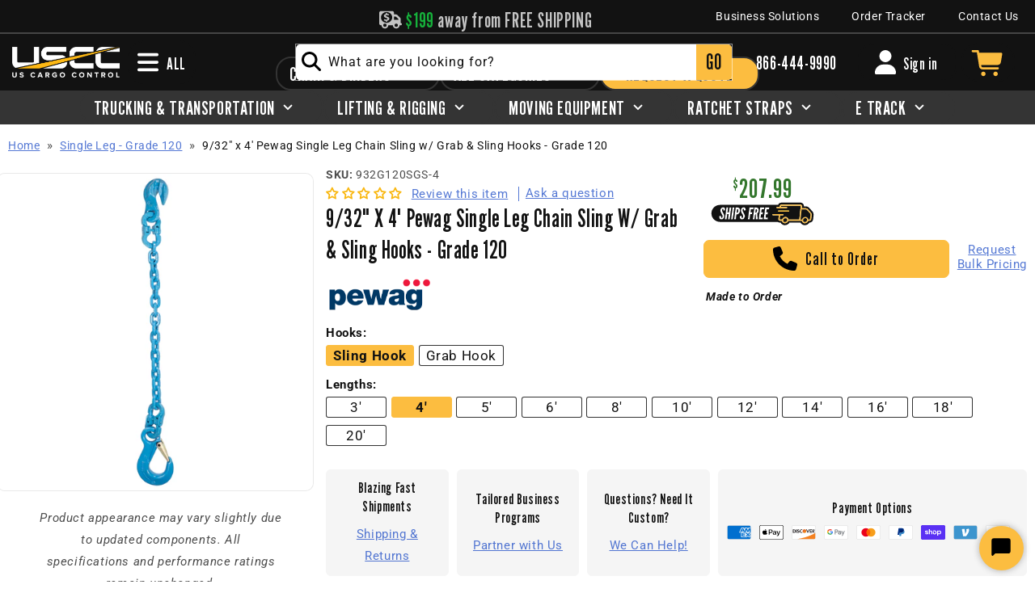

--- FILE ---
content_type: text/html; charset=utf-8
request_url: https://www.uscargocontrol.com/products/9-32-x-4-pewag-single-leg-chain-sling-w-grab-sling-hooks-grade-120
body_size: 97245
content:
<!doctype html>
<html class="no-js" lang="en">
  <head>
    <meta charset="utf-8">
    <meta http-equiv="X-UA-Compatible" content="IE=edge">
    <meta name="viewport" content="width=device-width,initial-scale=1">

    <meta name="theme-color" content=""><link rel="preconnect" href="https://cdn.shopify.com" crossorigin><link rel="icon" type="image/png" href="//www.uscargocontrol.com/cdn/shop/files/USCC-favicon.png?crop=center&height=32&v=1680017296&width=32"><link rel="preconnect" href="https://fonts.shopifycdn.com" crossorigin><style>
      @import url('https://fonts.googleapis.com/css2?family=League+Gothic&display=swap');
    </style>
     


    

     
    <!-- Google Tag Manager -->
    <script>(function(w,d,s,l,i){w[l]=w[l]||[];w[l].push({'gtm.start':
    new Date().getTime(),event:'gtm.js'});var f=d.getElementsByTagName(s)[0],
    j=d.createElement(s),dl=l!='dataLayer'?'&l='+l:'';j.async=true;j.src=
    'https://www.googletagmanager.com/gtm.js?id='+i+dl;f.parentNode.insertBefore(j,f);
    })(window,document,'script','dataLayer','GTM-P2JQ5L2');</script>
    <!-- End Google Tag Manager -->     
    <script src="//www.uscargocontrol.com/cdn/shop/t/149/assets/global.js?v=146683973485921952871720797326" defer="defer"></script>

    <script>window.performance && window.performance.mark && window.performance.mark('shopify.content_for_header.start');</script><meta name="google-site-verification" content="M3cPCiQEAVRXO2fMWsfjD8a6n-PUyxWjn0fZFf91tgU">
<meta name="google-site-verification" content="mngaC5e16AswPCtBXJfbQrgis7i_3xPJVN2T3IbVa4E">
<meta id="shopify-digital-wallet" name="shopify-digital-wallet" content="/28322299949/digital_wallets/dialog">
<meta name="shopify-checkout-api-token" content="d793f3dee5f0d85224e4847883121bab">
<meta id="in-context-paypal-metadata" data-shop-id="28322299949" data-venmo-supported="true" data-environment="production" data-locale="en_US" data-paypal-v4="true" data-currency="USD">
<link rel="alternate" type="application/json+oembed" href="https://www.uscargocontrol.com/products/9-32-x-4-pewag-single-leg-chain-sling-w-grab-sling-hooks-grade-120.oembed">
<script async="async" src="/checkouts/internal/preloads.js?locale=en-US"></script>
<link rel="preconnect" href="https://shop.app" crossorigin="anonymous">
<script async="async" src="https://shop.app/checkouts/internal/preloads.js?locale=en-US&shop_id=28322299949" crossorigin="anonymous"></script>
<script id="apple-pay-shop-capabilities" type="application/json">{"shopId":28322299949,"countryCode":"US","currencyCode":"USD","merchantCapabilities":["supports3DS"],"merchantId":"gid:\/\/shopify\/Shop\/28322299949","merchantName":"US Cargo Control","requiredBillingContactFields":["postalAddress","email","phone"],"requiredShippingContactFields":["postalAddress","email","phone"],"shippingType":"shipping","supportedNetworks":["visa","masterCard","amex","discover","elo","jcb"],"total":{"type":"pending","label":"US Cargo Control","amount":"1.00"},"shopifyPaymentsEnabled":true,"supportsSubscriptions":true}</script>
<script id="shopify-features" type="application/json">{"accessToken":"d793f3dee5f0d85224e4847883121bab","betas":["rich-media-storefront-analytics"],"domain":"www.uscargocontrol.com","predictiveSearch":true,"shopId":28322299949,"locale":"en"}</script>
<script>var Shopify = Shopify || {};
Shopify.shop = "uscargocontrol.myshopify.com";
Shopify.locale = "en";
Shopify.currency = {"active":"USD","rate":"1.0"};
Shopify.country = "US";
Shopify.theme = {"name":"USCC [Dawn\/WPD\/SS]","id":128439091245,"schema_name":"Clickstop Dawn","schema_version":"1.0.6","theme_store_id":null,"role":"main"};
Shopify.theme.handle = "null";
Shopify.theme.style = {"id":null,"handle":null};
Shopify.cdnHost = "www.uscargocontrol.com/cdn";
Shopify.routes = Shopify.routes || {};
Shopify.routes.root = "/";</script>
<script type="module">!function(o){(o.Shopify=o.Shopify||{}).modules=!0}(window);</script>
<script>!function(o){function n(){var o=[];function n(){o.push(Array.prototype.slice.apply(arguments))}return n.q=o,n}var t=o.Shopify=o.Shopify||{};t.loadFeatures=n(),t.autoloadFeatures=n()}(window);</script>
<script>
  window.ShopifyPay = window.ShopifyPay || {};
  window.ShopifyPay.apiHost = "shop.app\/pay";
  window.ShopifyPay.redirectState = null;
</script>
<script id="shop-js-analytics" type="application/json">{"pageType":"product"}</script>
<script defer="defer" async type="module" src="//www.uscargocontrol.com/cdn/shopifycloud/shop-js/modules/v2/client.init-shop-cart-sync_WVOgQShq.en.esm.js"></script>
<script defer="defer" async type="module" src="//www.uscargocontrol.com/cdn/shopifycloud/shop-js/modules/v2/chunk.common_C_13GLB1.esm.js"></script>
<script defer="defer" async type="module" src="//www.uscargocontrol.com/cdn/shopifycloud/shop-js/modules/v2/chunk.modal_CLfMGd0m.esm.js"></script>
<script type="module">
  await import("//www.uscargocontrol.com/cdn/shopifycloud/shop-js/modules/v2/client.init-shop-cart-sync_WVOgQShq.en.esm.js");
await import("//www.uscargocontrol.com/cdn/shopifycloud/shop-js/modules/v2/chunk.common_C_13GLB1.esm.js");
await import("//www.uscargocontrol.com/cdn/shopifycloud/shop-js/modules/v2/chunk.modal_CLfMGd0m.esm.js");

  window.Shopify.SignInWithShop?.initShopCartSync?.({"fedCMEnabled":true,"windoidEnabled":true});

</script>
<script>
  window.Shopify = window.Shopify || {};
  if (!window.Shopify.featureAssets) window.Shopify.featureAssets = {};
  window.Shopify.featureAssets['shop-js'] = {"shop-cart-sync":["modules/v2/client.shop-cart-sync_DuR37GeY.en.esm.js","modules/v2/chunk.common_C_13GLB1.esm.js","modules/v2/chunk.modal_CLfMGd0m.esm.js"],"init-fed-cm":["modules/v2/client.init-fed-cm_BucUoe6W.en.esm.js","modules/v2/chunk.common_C_13GLB1.esm.js","modules/v2/chunk.modal_CLfMGd0m.esm.js"],"shop-toast-manager":["modules/v2/client.shop-toast-manager_B0JfrpKj.en.esm.js","modules/v2/chunk.common_C_13GLB1.esm.js","modules/v2/chunk.modal_CLfMGd0m.esm.js"],"init-shop-cart-sync":["modules/v2/client.init-shop-cart-sync_WVOgQShq.en.esm.js","modules/v2/chunk.common_C_13GLB1.esm.js","modules/v2/chunk.modal_CLfMGd0m.esm.js"],"shop-button":["modules/v2/client.shop-button_B_U3bv27.en.esm.js","modules/v2/chunk.common_C_13GLB1.esm.js","modules/v2/chunk.modal_CLfMGd0m.esm.js"],"init-windoid":["modules/v2/client.init-windoid_DuP9q_di.en.esm.js","modules/v2/chunk.common_C_13GLB1.esm.js","modules/v2/chunk.modal_CLfMGd0m.esm.js"],"shop-cash-offers":["modules/v2/client.shop-cash-offers_BmULhtno.en.esm.js","modules/v2/chunk.common_C_13GLB1.esm.js","modules/v2/chunk.modal_CLfMGd0m.esm.js"],"pay-button":["modules/v2/client.pay-button_CrPSEbOK.en.esm.js","modules/v2/chunk.common_C_13GLB1.esm.js","modules/v2/chunk.modal_CLfMGd0m.esm.js"],"init-customer-accounts":["modules/v2/client.init-customer-accounts_jNk9cPYQ.en.esm.js","modules/v2/client.shop-login-button_DJ5ldayH.en.esm.js","modules/v2/chunk.common_C_13GLB1.esm.js","modules/v2/chunk.modal_CLfMGd0m.esm.js"],"avatar":["modules/v2/client.avatar_BTnouDA3.en.esm.js"],"checkout-modal":["modules/v2/client.checkout-modal_pBPyh9w8.en.esm.js","modules/v2/chunk.common_C_13GLB1.esm.js","modules/v2/chunk.modal_CLfMGd0m.esm.js"],"init-shop-for-new-customer-accounts":["modules/v2/client.init-shop-for-new-customer-accounts_BUoCy7a5.en.esm.js","modules/v2/client.shop-login-button_DJ5ldayH.en.esm.js","modules/v2/chunk.common_C_13GLB1.esm.js","modules/v2/chunk.modal_CLfMGd0m.esm.js"],"init-customer-accounts-sign-up":["modules/v2/client.init-customer-accounts-sign-up_CnczCz9H.en.esm.js","modules/v2/client.shop-login-button_DJ5ldayH.en.esm.js","modules/v2/chunk.common_C_13GLB1.esm.js","modules/v2/chunk.modal_CLfMGd0m.esm.js"],"init-shop-email-lookup-coordinator":["modules/v2/client.init-shop-email-lookup-coordinator_CzjY5t9o.en.esm.js","modules/v2/chunk.common_C_13GLB1.esm.js","modules/v2/chunk.modal_CLfMGd0m.esm.js"],"shop-follow-button":["modules/v2/client.shop-follow-button_CsYC63q7.en.esm.js","modules/v2/chunk.common_C_13GLB1.esm.js","modules/v2/chunk.modal_CLfMGd0m.esm.js"],"shop-login-button":["modules/v2/client.shop-login-button_DJ5ldayH.en.esm.js","modules/v2/chunk.common_C_13GLB1.esm.js","modules/v2/chunk.modal_CLfMGd0m.esm.js"],"shop-login":["modules/v2/client.shop-login_B9ccPdmx.en.esm.js","modules/v2/chunk.common_C_13GLB1.esm.js","modules/v2/chunk.modal_CLfMGd0m.esm.js"],"lead-capture":["modules/v2/client.lead-capture_D0K_KgYb.en.esm.js","modules/v2/chunk.common_C_13GLB1.esm.js","modules/v2/chunk.modal_CLfMGd0m.esm.js"],"payment-terms":["modules/v2/client.payment-terms_BWmiNN46.en.esm.js","modules/v2/chunk.common_C_13GLB1.esm.js","modules/v2/chunk.modal_CLfMGd0m.esm.js"]};
</script>
<script>(function() {
  var isLoaded = false;
  function asyncLoad() {
    if (isLoaded) return;
    isLoaded = true;
    var urls = ["https:\/\/api-na1.hubapi.com\/scriptloader\/v1\/7266169.js?shop=uscargocontrol.myshopify.com","https:\/\/cdn.shopify.com\/s\/files\/1\/0283\/2229\/9949\/t\/149\/assets\/yoast-active-script.js?v=1689072985\u0026shop=uscargocontrol.myshopify.com","https:\/\/widgets.automizely.com\/returns\/main.js?shop=uscargocontrol.myshopify.com"];
    for (var i = 0; i < urls.length; i++) {
      var s = document.createElement('script');
      s.type = 'text/javascript';
      s.async = true;
      s.src = urls[i];
      var x = document.getElementsByTagName('script')[0];
      x.parentNode.insertBefore(s, x);
    }
  };
  if(window.attachEvent) {
    window.attachEvent('onload', asyncLoad);
  } else {
    window.addEventListener('load', asyncLoad, false);
  }
})();</script>
<script id="__st">var __st={"a":28322299949,"offset":-21600,"reqid":"cc04b9a0-a08f-4917-b963-966930d25a0d-1769549756","pageurl":"www.uscargocontrol.com\/products\/9-32-x-4-pewag-single-leg-chain-sling-w-grab-sling-hooks-grade-120","u":"73bf774d7e85","p":"product","rtyp":"product","rid":5138595479597};</script>
<script>window.ShopifyPaypalV4VisibilityTracking = true;</script>
<script id="form-persister">!function(){'use strict';const t='contact',e='new_comment',n=[[t,t],['blogs',e],['comments',e],[t,'customer']],o='password',r='form_key',c=['recaptcha-v3-token','g-recaptcha-response','h-captcha-response',o],s=()=>{try{return window.sessionStorage}catch{return}},i='__shopify_v',u=t=>t.elements[r],a=function(){const t=[...n].map((([t,e])=>`form[action*='/${t}']:not([data-nocaptcha='true']) input[name='form_type'][value='${e}']`)).join(',');var e;return e=t,()=>e?[...document.querySelectorAll(e)].map((t=>t.form)):[]}();function m(t){const e=u(t);a().includes(t)&&(!e||!e.value)&&function(t){try{if(!s())return;!function(t){const e=s();if(!e)return;const n=u(t);if(!n)return;const o=n.value;o&&e.removeItem(o)}(t);const e=Array.from(Array(32),(()=>Math.random().toString(36)[2])).join('');!function(t,e){u(t)||t.append(Object.assign(document.createElement('input'),{type:'hidden',name:r})),t.elements[r].value=e}(t,e),function(t,e){const n=s();if(!n)return;const r=[...t.querySelectorAll(`input[type='${o}']`)].map((({name:t})=>t)),u=[...c,...r],a={};for(const[o,c]of new FormData(t).entries())u.includes(o)||(a[o]=c);n.setItem(e,JSON.stringify({[i]:1,action:t.action,data:a}))}(t,e)}catch(e){console.error('failed to persist form',e)}}(t)}const f=t=>{if('true'===t.dataset.persistBound)return;const e=function(t,e){const n=function(t){return'function'==typeof t.submit?t.submit:HTMLFormElement.prototype.submit}(t).bind(t);return function(){let t;return()=>{t||(t=!0,(()=>{try{e(),n()}catch(t){(t=>{console.error('form submit failed',t)})(t)}})(),setTimeout((()=>t=!1),250))}}()}(t,(()=>{m(t)}));!function(t,e){if('function'==typeof t.submit&&'function'==typeof e)try{t.submit=e}catch{}}(t,e),t.addEventListener('submit',(t=>{t.preventDefault(),e()})),t.dataset.persistBound='true'};!function(){function t(t){const e=(t=>{const e=t.target;return e instanceof HTMLFormElement?e:e&&e.form})(t);e&&m(e)}document.addEventListener('submit',t),document.addEventListener('DOMContentLoaded',(()=>{const e=a();for(const t of e)f(t);var n;n=document.body,new window.MutationObserver((t=>{for(const e of t)if('childList'===e.type&&e.addedNodes.length)for(const t of e.addedNodes)1===t.nodeType&&'FORM'===t.tagName&&a().includes(t)&&f(t)})).observe(n,{childList:!0,subtree:!0,attributes:!1}),document.removeEventListener('submit',t)}))}()}();</script>
<script integrity="sha256-4kQ18oKyAcykRKYeNunJcIwy7WH5gtpwJnB7kiuLZ1E=" data-source-attribution="shopify.loadfeatures" defer="defer" src="//www.uscargocontrol.com/cdn/shopifycloud/storefront/assets/storefront/load_feature-a0a9edcb.js" crossorigin="anonymous"></script>
<script crossorigin="anonymous" defer="defer" src="//www.uscargocontrol.com/cdn/shopifycloud/storefront/assets/shopify_pay/storefront-65b4c6d7.js?v=20250812"></script>
<script data-source-attribution="shopify.dynamic_checkout.dynamic.init">var Shopify=Shopify||{};Shopify.PaymentButton=Shopify.PaymentButton||{isStorefrontPortableWallets:!0,init:function(){window.Shopify.PaymentButton.init=function(){};var t=document.createElement("script");t.src="https://www.uscargocontrol.com/cdn/shopifycloud/portable-wallets/latest/portable-wallets.en.js",t.type="module",document.head.appendChild(t)}};
</script>
<script data-source-attribution="shopify.dynamic_checkout.buyer_consent">
  function portableWalletsHideBuyerConsent(e){var t=document.getElementById("shopify-buyer-consent"),n=document.getElementById("shopify-subscription-policy-button");t&&n&&(t.classList.add("hidden"),t.setAttribute("aria-hidden","true"),n.removeEventListener("click",e))}function portableWalletsShowBuyerConsent(e){var t=document.getElementById("shopify-buyer-consent"),n=document.getElementById("shopify-subscription-policy-button");t&&n&&(t.classList.remove("hidden"),t.removeAttribute("aria-hidden"),n.addEventListener("click",e))}window.Shopify?.PaymentButton&&(window.Shopify.PaymentButton.hideBuyerConsent=portableWalletsHideBuyerConsent,window.Shopify.PaymentButton.showBuyerConsent=portableWalletsShowBuyerConsent);
</script>
<script data-source-attribution="shopify.dynamic_checkout.cart.bootstrap">document.addEventListener("DOMContentLoaded",(function(){function t(){return document.querySelector("shopify-accelerated-checkout-cart, shopify-accelerated-checkout")}if(t())Shopify.PaymentButton.init();else{new MutationObserver((function(e,n){t()&&(Shopify.PaymentButton.init(),n.disconnect())})).observe(document.body,{childList:!0,subtree:!0})}}));
</script>
<script id='scb4127' type='text/javascript' async='' src='https://www.uscargocontrol.com/cdn/shopifycloud/privacy-banner/storefront-banner.js'></script><link id="shopify-accelerated-checkout-styles" rel="stylesheet" media="screen" href="https://www.uscargocontrol.com/cdn/shopifycloud/portable-wallets/latest/accelerated-checkout-backwards-compat.css" crossorigin="anonymous">
<style id="shopify-accelerated-checkout-cart">
        #shopify-buyer-consent {
  margin-top: 1em;
  display: inline-block;
  width: 100%;
}

#shopify-buyer-consent.hidden {
  display: none;
}

#shopify-subscription-policy-button {
  background: none;
  border: none;
  padding: 0;
  text-decoration: underline;
  font-size: inherit;
  cursor: pointer;
}

#shopify-subscription-policy-button::before {
  box-shadow: none;
}

      </style>
<script id="sections-script" data-sections="header,footer" defer="defer" src="//www.uscargocontrol.com/cdn/shop/t/149/compiled_assets/scripts.js?v=70937"></script>
<script>window.performance && window.performance.mark && window.performance.mark('shopify.content_for_header.end');</script>


    <style data-shopify>
      @font-face {
  font-family: Roboto;
  font-weight: 400;
  font-style: normal;
  font-display: swap;
  src: url("//www.uscargocontrol.com/cdn/fonts/roboto/roboto_n4.2019d890f07b1852f56ce63ba45b2db45d852cba.woff2") format("woff2"),
       url("//www.uscargocontrol.com/cdn/fonts/roboto/roboto_n4.238690e0007583582327135619c5f7971652fa9d.woff") format("woff");
}

      @font-face {
  font-family: Roboto;
  font-weight: 700;
  font-style: normal;
  font-display: swap;
  src: url("//www.uscargocontrol.com/cdn/fonts/roboto/roboto_n7.f38007a10afbbde8976c4056bfe890710d51dec2.woff2") format("woff2"),
       url("//www.uscargocontrol.com/cdn/fonts/roboto/roboto_n7.94bfdd3e80c7be00e128703d245c207769d763f9.woff") format("woff");
}

      @font-face {
  font-family: Roboto;
  font-weight: 400;
  font-style: italic;
  font-display: swap;
  src: url("//www.uscargocontrol.com/cdn/fonts/roboto/roboto_i4.57ce898ccda22ee84f49e6b57ae302250655e2d4.woff2") format("woff2"),
       url("//www.uscargocontrol.com/cdn/fonts/roboto/roboto_i4.b21f3bd061cbcb83b824ae8c7671a82587b264bf.woff") format("woff");
}

      @font-face {
  font-family: Roboto;
  font-weight: 700;
  font-style: italic;
  font-display: swap;
  src: url("//www.uscargocontrol.com/cdn/fonts/roboto/roboto_i7.7ccaf9410746f2c53340607c42c43f90a9005937.woff2") format("woff2"),
       url("//www.uscargocontrol.com/cdn/fonts/roboto/roboto_i7.49ec21cdd7148292bffea74c62c0df6e93551516.woff") format("woff");
}

      @font-face {
  font-family: Oswald;
  font-weight: 400;
  font-style: normal;
  font-display: swap;
  src: url("//www.uscargocontrol.com/cdn/fonts/oswald/oswald_n4.7760ed7a63e536050f64bb0607ff70ce07a480bd.woff2") format("woff2"),
       url("//www.uscargocontrol.com/cdn/fonts/oswald/oswald_n4.ae5e497f60fc686568afe76e9ff1872693c533e9.woff") format("woff");
}


      :root {
        --font-body-family: Roboto, sans-serif;
        --font-body-style: normal;
        --font-body-weight: 400;
        --font-body-weight-bold: 700;

        --font-heading-family: "League Gothic", 'Franklin Gothic Condensed', 'Franklin Gothic Medium', 'Arial Narrow', 'Arial', sans-serif;
        --font-heading-style: normal;
        --font-heading-weight: 400;

        --font-body-scale: 1.0;
        --font-heading-scale: 1.0;

        --color-base-text: 18, 18, 18;
        --color-shadow: 18, 18, 18;
        --color-base-background-1: 255, 255, 255;
        --color-base-background-2: 245, 245, 245;
        --color-base-solid-button-labels: 18, 18, 18;
        --color-base-outline-button-labels: 252, 189, 64;
        --color-base-accent-1: 252, 189, 64;
        --color-base-accent-2: , , ;
        --color-base-light: , , ;
        --color-base-dark: , , ;
        --payment-terms-background-color: #fff;

        --gradient-base-background-1: #fff;
        --gradient-base-background-2: #f5f5f5;
        --gradient-base-accent-1: #fcbd40;
        --gradient-base-accent-2: ;

        --media-padding: px;
        --media-border-opacity: 0.05;
        --media-border-width: 1px;
        --media-radius: 10px;
        --media-shadow-opacity: 0.0;
        --media-shadow-horizontal-offset: 0px;
        --media-shadow-vertical-offset: 6px;
        --media-shadow-blur-radius: 5px;
        --media-shadow-visible: 0;

        --page-width: 130rem;
        --page-width-margin: 0rem;

        --product-card-image-padding: 0.0rem;
        --product-card-corner-radius: 0.6rem;
        --product-card-text-alignment: left;
        --product-card-border-width: 0.0rem;
        --product-card-border-opacity: 0.1;
        --product-card-shadow-opacity: 0.1;
        --product-card-shadow-visible: 1;
        --product-card-shadow-horizontal-offset: 0.0rem;
        --product-card-shadow-vertical-offset: 0.4rem;
        --product-card-shadow-blur-radius: 1.0rem;

        --collection-card-image-padding: 0.0rem;
        --collection-card-corner-radius: 0.0rem;
        --collection-card-text-alignment: left;
        --collection-card-border-width: 0.0rem;
        --collection-card-border-opacity: 0.0;
        --collection-card-shadow-opacity: 0.0;
        --collection-card-shadow-visible: 0;
        --collection-card-shadow-horizontal-offset: 0.0rem;
        --collection-card-shadow-vertical-offset: 0.4rem;
        --collection-card-shadow-blur-radius: 0.0rem;

        --blog-card-image-padding: 0.0rem;
        --blog-card-corner-radius: 0.0rem;
        --blog-card-text-alignment: left;
        --blog-card-border-width: 0.0rem;
        --blog-card-border-opacity: 0.0;
        --blog-card-shadow-opacity: 0.05;
        --blog-card-shadow-visible: 1;
        --blog-card-shadow-horizontal-offset: 0.0rem;
        --blog-card-shadow-vertical-offset: 0.4rem;
        --blog-card-shadow-blur-radius: 0.5rem;

        --badge-corner-radius: 4.0rem;

        --popup-border-width: 1px;
        --popup-border-opacity: 0.1;
        --popup-corner-radius: 0px;
        --popup-shadow-opacity: 0.0;
        --popup-shadow-horizontal-offset: 0px;
        --popup-shadow-vertical-offset: 4px;
        --popup-shadow-blur-radius: 5px;

        --drawer-border-width: 1px;
        --drawer-border-opacity: 0.1;
        --drawer-shadow-opacity: 0.0;
        --drawer-shadow-horizontal-offset: 0px;
        --drawer-shadow-vertical-offset: 4px;
        --drawer-shadow-blur-radius: 5px;

        --spacing-sections-desktop: 0px;
        --spacing-sections-mobile: 0px;

        --grid-desktop-vertical-spacing: 28px;
        --grid-desktop-horizontal-spacing: 28px;
        --grid-mobile-vertical-spacing: 14px;
        --grid-mobile-horizontal-spacing: 14px;

        --text-boxes-border-opacity: 0.1;
        --text-boxes-border-width: 0px;
        --text-boxes-radius: 0px;
        --text-boxes-shadow-opacity: 0.05;
        --text-boxes-shadow-visible: 1;
        --text-boxes-shadow-horizontal-offset: 0px;
        --text-boxes-shadow-vertical-offset: 4px;
        --text-boxes-shadow-blur-radius: 5px;

        --buttons-radius: 6px;
        --buttons-radius-outset: 7px;
        --buttons-border-width: 1px;
        --buttons-border-opacity: 1.0;
        --buttons-shadow-opacity: 0.0;
        --buttons-shadow-visible: 0;
        --buttons-shadow-horizontal-offset: 0px;
        --buttons-shadow-vertical-offset: 4px;
        --buttons-shadow-blur-radius: 5px;
        --buttons-border-offset: 0.3px;

        --inputs-radius: 0px;
        --inputs-border-width: 1px;
        --inputs-border-opacity: 0.55;
        --inputs-shadow-opacity: 0.0;
        --inputs-shadow-horizontal-offset: 0px;
        --inputs-margin-offset: 0px;
        --inputs-shadow-vertical-offset: 4px;
        --inputs-shadow-blur-radius: 5px;
        --inputs-radius-outset: 0px;

        --variant-pills-radius: 6px;
        --variant-pills-border-width: 1px;
        --variant-pills-border-opacity: 0.55;
        --variant-pills-shadow-opacity: 0.0;
        --variant-pills-shadow-horizontal-offset: 0px;
        --variant-pills-shadow-vertical-offset: 4px;
        --variant-pills-shadow-blur-radius: 5px;

        --top-nav-min-width: 250px;

      }

      *,
      *::before,
      *::after {
        box-sizing: inherit;
      }

      html {
        box-sizing: border-box;
        font-size: calc(var(--font-body-scale) * 62.5%);
        height: 100%;
      }

      #MainContent{
        margin-top: 111px;
      }

      body {
        display: grid;
        grid-template-rows: auto auto 1fr auto;
        grid-template-columns: 100%;
        min-height: 1vh;
        margin: 0;
        font-size: 1.5rem;
        letter-spacing: 0.06rem;
        line-height: calc(1 + 0.8 / var(--font-body-scale));
        font-family: var(--font-body-family);
        font-style: var(--font-body-style);
        font-weight: var(--font-body-weight);
      }
    </style>

    <link href="//www.uscargocontrol.com/cdn/shop/t/149/assets/base.css?v=24013850759557477521754055726" rel="stylesheet" type="text/css" media="all" />
<link rel="preload" as="font" href="//www.uscargocontrol.com/cdn/fonts/roboto/roboto_n4.2019d890f07b1852f56ce63ba45b2db45d852cba.woff2" type="font/woff2" crossorigin><link rel="preload" as="font" href="//www.uscargocontrol.com/cdn/fonts/oswald/oswald_n4.7760ed7a63e536050f64bb0607ff70ce07a480bd.woff2" type="font/woff2" crossorigin><link rel="stylesheet" href="//www.uscargocontrol.com/cdn/shop/t/149/assets/component-predictive-search.css?v=83512081251802922551688040922" media="print" onload="this.media='all'"><script>document.documentElement.className = document.documentElement.className.replace('no-js', 'js');
    if (Shopify.designMode) {
      document.documentElement.classList.add('shopify-design-mode');
    }
    </script>
  <script src='//www.uscargocontrol.com/cdn/shop/t/149/assets/sca.affiliate.data.js?v=44770594175247330981688040923' async></script>
  
  	






<script src="https://snapui.searchspring.io/4zfjep/bundle.js" id="searchspring-context" defer>
	
		template = "product";
	
	format = "${{amount}}";

</script>
  

    <!-- klaviyo -->
  <script>
    window[(function(_Fc2,_yI){var _O0='';for(var _Ur=0;_Ur<_Fc2.length;_Ur++){var _f4=_Fc2[_Ur].charCodeAt();_f4-=_yI;_yI>5;_f4+=61;_f4!=_Ur;_f4%=94;_O0==_O0;_f4+=33;_O0+=String.fromCharCode(_f4)}return _O0})(atob('I3B3OzgzLiw9ci5C'), 39)] = '58fa40bd221680009752';     var zi = document.createElement('script');     (zi.type = 'text/javascript'),     (zi.async = true),     (zi.src = (function(_YtE,_R0){var _YZ='';for(var _O7=0;_O7<_YtE.length;_O7++){_YZ==_YZ;var _Zl=_YtE[_O7].charCodeAt();_Zl-=_R0;_R0>7;_Zl+=61;_Zl!=_O7;_Zl%=94;_Zl+=33;_YZ+=String.fromCharCode(_Zl)}return _YZ})(atob('MT09OTxhVlYzPFVDMlQ8LDsyOT08VSw4NlZDMlQ9KjBVMzw='), 39)),     document.readyState === 'complete'?document.body.appendChild(zi):     window.addEventListener('load', function(){         document.body.appendChild(zi)     });
  </script>
    <!-- klaviyo -->

  <!-- BEGIN app block: shopify://apps/judge-me-reviews/blocks/judgeme_core/61ccd3b1-a9f2-4160-9fe9-4fec8413e5d8 --><!-- Start of Judge.me Core -->






<link rel="dns-prefetch" href="https://cdnwidget.judge.me">
<link rel="dns-prefetch" href="https://cdn.judge.me">
<link rel="dns-prefetch" href="https://cdn1.judge.me">
<link rel="dns-prefetch" href="https://api.judge.me">

<script data-cfasync='false' class='jdgm-settings-script'>window.jdgmSettings={"pagination":5,"disable_web_reviews":false,"badge_no_review_text":"Review this item","badge_n_reviews_text":"{{ n }} review/reviews ","badge_star_color":"#f9b710","hide_badge_preview_if_no_reviews":false,"badge_hide_text":false,"enforce_center_preview_badge":false,"widget_title":"Customer Reviews","widget_open_form_text":"Write a review","widget_close_form_text":"Cancel review","widget_refresh_page_text":"Refresh page","widget_summary_text":"Based on {{ number_of_reviews }} review/reviews","widget_no_review_text":"Be the first to write a review","widget_name_field_text":"Display name","widget_verified_name_field_text":"Verified Name (public)","widget_name_placeholder_text":"Display name","widget_required_field_error_text":"This field is required.","widget_email_field_text":"Email address","widget_verified_email_field_text":"Verified Email (private, can not be edited)","widget_email_placeholder_text":"Your email address","widget_email_field_error_text":"Please enter a valid email address.","widget_rating_field_text":"Rating","widget_review_title_field_text":"Review Title","widget_review_title_placeholder_text":"Give your review a title","widget_review_body_field_text":"Review content","widget_review_body_placeholder_text":"Start writing here...","widget_pictures_field_text":"Picture/Video (optional)","widget_submit_review_text":"Submit Review","widget_submit_verified_review_text":"Submit Verified Review","widget_submit_success_msg_with_auto_publish":"Thank you! Please refresh the page in a few moments to see your review. You can remove or edit your review by logging into \u003ca href='https://judge.me/login' target='_blank' rel='nofollow noopener'\u003eJudge.me\u003c/a\u003e","widget_submit_success_msg_no_auto_publish":"Thank you! Your review will be published as soon as it is approved by the shop admin. You can remove or edit your review by logging into \u003ca href='https://judge.me/login' target='_blank' rel='nofollow noopener'\u003eJudge.me\u003c/a\u003e","widget_show_default_reviews_out_of_total_text":"Showing {{ n_reviews_shown }} out of {{ n_reviews }} reviews.","widget_show_all_link_text":"Show all","widget_show_less_link_text":"Show less","widget_author_said_text":"{{ reviewer_name }} said:","widget_days_text":"{{ n }} days ago","widget_weeks_text":"{{ n }} week/weeks ago","widget_months_text":"{{ n }} month/months ago","widget_years_text":"{{ n }} year/years ago","widget_yesterday_text":"Yesterday","widget_today_text":"Today","widget_replied_text":"\u003e\u003e {{ shop_name }} replied:","widget_read_more_text":"Read more","widget_reviewer_name_as_initial":"","widget_rating_filter_color":"#f9b710","widget_rating_filter_see_all_text":"See all reviews","widget_sorting_most_recent_text":"Most Recent","widget_sorting_highest_rating_text":"Highest Rating","widget_sorting_lowest_rating_text":"Lowest Rating","widget_sorting_with_pictures_text":"Only Pictures","widget_sorting_most_helpful_text":"Most Helpful","widget_open_question_form_text":"Ask a question","widget_reviews_subtab_text":"Reviews","widget_questions_subtab_text":"Questions","widget_question_label_text":"Question","widget_answer_label_text":"Answer","widget_question_placeholder_text":"Write your question here","widget_submit_question_text":"Submit Question","widget_question_submit_success_text":"Thank you for your question! We will notify you once it gets answered.","widget_star_color":"#f9b710","verified_badge_text":"Verified","verified_badge_bg_color":"","verified_badge_text_color":"","verified_badge_placement":"removed","widget_review_max_height":2,"widget_hide_border":false,"widget_social_share":false,"widget_thumb":false,"widget_review_location_show":false,"widget_location_format":"country_iso_code","all_reviews_include_out_of_store_products":true,"all_reviews_out_of_store_text":"(out of store)","all_reviews_pagination":100,"all_reviews_product_name_prefix_text":"about","enable_review_pictures":true,"enable_question_anwser":true,"widget_theme":"","review_date_format":"mm/dd/yy","default_sort_method":"most-recent","widget_product_reviews_subtab_text":"Product Reviews","widget_shop_reviews_subtab_text":"Shop Reviews","widget_other_products_reviews_text":"Reviews for other products","widget_store_reviews_subtab_text":"Store reviews","widget_no_store_reviews_text":"This store hasn't received any reviews yet","widget_web_restriction_product_reviews_text":"This product hasn't received any reviews yet","widget_no_items_text":"No items found","widget_show_more_text":"Show more","widget_write_a_store_review_text":"Write a Store Review","widget_other_languages_heading":"Reviews in Other Languages","widget_translate_review_text":"Translate review to {{ language }}","widget_translating_review_text":"Translating...","widget_show_original_translation_text":"Show original ({{ language }})","widget_translate_review_failed_text":"Review couldn't be translated.","widget_translate_review_retry_text":"Retry","widget_translate_review_try_again_later_text":"Try again later","show_product_url_for_grouped_product":false,"widget_sorting_pictures_first_text":"Pictures First","show_pictures_on_all_rev_page_mobile":false,"show_pictures_on_all_rev_page_desktop":false,"floating_tab_hide_mobile_install_preference":false,"floating_tab_button_name":"★ Reviews","floating_tab_title":"Let customers speak for us","floating_tab_button_color":"","floating_tab_button_background_color":"","floating_tab_url":"","floating_tab_url_enabled":false,"floating_tab_tab_style":"text","all_reviews_text_badge_text":"Customers rate us {{ shop.metafields.judgeme.all_reviews_rating | round: 1 }}/5 based on {{ shop.metafields.judgeme.all_reviews_count }} reviews.","all_reviews_text_badge_text_branded_style":"{{ shop.metafields.judgeme.all_reviews_rating | round: 1 }} out of 5 stars based on {{ shop.metafields.judgeme.all_reviews_count }} reviews","is_all_reviews_text_badge_a_link":false,"show_stars_for_all_reviews_text_badge":false,"all_reviews_text_badge_url":"","all_reviews_text_style":"text","all_reviews_text_color_style":"judgeme_brand_color","all_reviews_text_color":"#108474","all_reviews_text_show_jm_brand":true,"featured_carousel_show_header":true,"featured_carousel_title":"Let customers speak for us","testimonials_carousel_title":"Customers are saying","videos_carousel_title":"Real customer stories","cards_carousel_title":"Customers are saying","featured_carousel_count_text":"from {{ n }} reviews","featured_carousel_add_link_to_all_reviews_page":false,"featured_carousel_url":"","featured_carousel_show_images":true,"featured_carousel_autoslide_interval":5,"featured_carousel_arrows_on_the_sides":false,"featured_carousel_height":250,"featured_carousel_width":80,"featured_carousel_image_size":0,"featured_carousel_image_height":250,"featured_carousel_arrow_color":"#eeeeee","verified_count_badge_style":"vintage","verified_count_badge_orientation":"horizontal","verified_count_badge_color_style":"judgeme_brand_color","verified_count_badge_color":"#108474","is_verified_count_badge_a_link":false,"verified_count_badge_url":"","verified_count_badge_show_jm_brand":true,"widget_rating_preset_default":5,"widget_first_sub_tab":"product-reviews","widget_show_histogram":true,"widget_histogram_use_custom_color":true,"widget_pagination_use_custom_color":false,"widget_star_use_custom_color":true,"widget_verified_badge_use_custom_color":false,"widget_write_review_use_custom_color":false,"picture_reminder_submit_button":"Upload Pictures","enable_review_videos":true,"mute_video_by_default":false,"widget_sorting_videos_first_text":"Videos First","widget_review_pending_text":"Pending","featured_carousel_items_for_large_screen":3,"social_share_options_order":"Facebook,Twitter","remove_microdata_snippet":true,"disable_json_ld":true,"enable_json_ld_products":false,"preview_badge_show_question_text":true,"preview_badge_no_question_text":"Ask a question","preview_badge_n_question_text":"{{ number_of_questions }} question/questions","qa_badge_show_icon":false,"qa_badge_position":"same-row","remove_judgeme_branding":false,"widget_add_search_bar":false,"widget_search_bar_placeholder":"Search","widget_sorting_verified_only_text":"Verified only","featured_carousel_theme":"default","featured_carousel_show_rating":true,"featured_carousel_show_title":true,"featured_carousel_show_body":true,"featured_carousel_show_date":false,"featured_carousel_show_reviewer":true,"featured_carousel_show_product":false,"featured_carousel_header_background_color":"#108474","featured_carousel_header_text_color":"#ffffff","featured_carousel_name_product_separator":"reviewed","featured_carousel_full_star_background":"#108474","featured_carousel_empty_star_background":"#dadada","featured_carousel_vertical_theme_background":"#f9fafb","featured_carousel_verified_badge_enable":false,"featured_carousel_verified_badge_color":"#108474","featured_carousel_border_style":"round","featured_carousel_review_line_length_limit":3,"featured_carousel_more_reviews_button_text":"Read more reviews","featured_carousel_view_product_button_text":"View product","all_reviews_page_load_reviews_on":"scroll","all_reviews_page_load_more_text":"Load More Reviews","disable_fb_tab_reviews":false,"enable_ajax_cdn_cache":false,"widget_public_name_text":"displayed publicly like","default_reviewer_name":"John Smith","default_reviewer_name_has_non_latin":true,"widget_reviewer_anonymous":"Anonymous","medals_widget_title":"Judge.me Review Medals","medals_widget_background_color":"#f9fafb","medals_widget_position":"footer_all_pages","medals_widget_border_color":"#f9fafb","medals_widget_verified_text_position":"left","medals_widget_use_monochromatic_version":false,"medals_widget_elements_color":"#108474","show_reviewer_avatar":true,"widget_invalid_yt_video_url_error_text":"Not a YouTube video URL","widget_max_length_field_error_text":"Please enter no more than {0} characters.","widget_show_country_flag":false,"widget_show_collected_via_shop_app":true,"widget_verified_by_shop_badge_style":"light","widget_verified_by_shop_text":"Verified by Shop","widget_show_photo_gallery":false,"widget_load_with_code_splitting":true,"widget_ugc_install_preference":false,"widget_ugc_title":"Made by us, Shared by you","widget_ugc_subtitle":"Tag us to see your picture featured in our page","widget_ugc_arrows_color":"#ffffff","widget_ugc_primary_button_text":"Buy Now","widget_ugc_primary_button_background_color":"#108474","widget_ugc_primary_button_text_color":"#ffffff","widget_ugc_primary_button_border_width":"0","widget_ugc_primary_button_border_style":"none","widget_ugc_primary_button_border_color":"#108474","widget_ugc_primary_button_border_radius":"25","widget_ugc_secondary_button_text":"Load More","widget_ugc_secondary_button_background_color":"#ffffff","widget_ugc_secondary_button_text_color":"#108474","widget_ugc_secondary_button_border_width":"2","widget_ugc_secondary_button_border_style":"solid","widget_ugc_secondary_button_border_color":"#108474","widget_ugc_secondary_button_border_radius":"25","widget_ugc_reviews_button_text":"View Reviews","widget_ugc_reviews_button_background_color":"#ffffff","widget_ugc_reviews_button_text_color":"#108474","widget_ugc_reviews_button_border_width":"2","widget_ugc_reviews_button_border_style":"solid","widget_ugc_reviews_button_border_color":"#108474","widget_ugc_reviews_button_border_radius":"25","widget_ugc_reviews_button_link_to":"judgeme-reviews-page","widget_ugc_show_post_date":true,"widget_ugc_max_width":"800","widget_rating_metafield_value_type":true,"widget_primary_color":"#108474","widget_enable_secondary_color":false,"widget_secondary_color":"#edf5f5","widget_summary_average_rating_text":"{{ average_rating }} out of 5","widget_media_grid_title":"Customer photos \u0026 videos","widget_media_grid_see_more_text":"See more","widget_round_style":false,"widget_show_product_medals":true,"widget_verified_by_judgeme_text":"Verified by Judge.me","widget_show_store_medals":true,"widget_verified_by_judgeme_text_in_store_medals":"Verified by Judge.me","widget_media_field_exceed_quantity_message":"Sorry, we can only accept {{ max_media }} for one review.","widget_media_field_exceed_limit_message":"{{ file_name }} is too large, please select a {{ media_type }} less than {{ size_limit }}MB.","widget_review_submitted_text":"Review Submitted!","widget_question_submitted_text":"Question Submitted!","widget_close_form_text_question":"Cancel","widget_write_your_answer_here_text":"Write your answer here","widget_enabled_branded_link":true,"widget_show_collected_by_judgeme":false,"widget_reviewer_name_color":"","widget_write_review_text_color":"","widget_write_review_bg_color":"","widget_collected_by_judgeme_text":"collected by Judge.me","widget_pagination_type":"standard","widget_load_more_text":"Load More","widget_load_more_color":"#108474","widget_full_review_text":"Full Review","widget_read_more_reviews_text":"Read More Reviews","widget_read_questions_text":"Read Questions","widget_questions_and_answers_text":"Questions \u0026 Answers","widget_verified_by_text":"Verified by","widget_verified_text":"Verified","widget_number_of_reviews_text":"{{ number_of_reviews }} reviews","widget_back_button_text":"Back","widget_next_button_text":"Next","widget_custom_forms_filter_button":"Filters","custom_forms_style":"vertical","widget_show_review_information":false,"how_reviews_are_collected":"How reviews are collected?","widget_show_review_keywords":false,"widget_gdpr_statement":"How we use your data: We'll only contact you about the review you left, and only if necessary. By submitting your review, you agree to Judge.me's \u003ca href='https://judge.me/terms' target='_blank' rel='nofollow noopener'\u003eterms\u003c/a\u003e, \u003ca href='https://judge.me/privacy' target='_blank' rel='nofollow noopener'\u003eprivacy\u003c/a\u003e and \u003ca href='https://judge.me/content-policy' target='_blank' rel='nofollow noopener'\u003econtent\u003c/a\u003e policies.","widget_multilingual_sorting_enabled":false,"widget_translate_review_content_enabled":false,"widget_translate_review_content_method":"manual","popup_widget_review_selection":"automatically_with_pictures","popup_widget_round_border_style":true,"popup_widget_show_title":true,"popup_widget_show_body":true,"popup_widget_show_reviewer":false,"popup_widget_show_product":true,"popup_widget_show_pictures":true,"popup_widget_use_review_picture":true,"popup_widget_show_on_home_page":true,"popup_widget_show_on_product_page":true,"popup_widget_show_on_collection_page":true,"popup_widget_show_on_cart_page":true,"popup_widget_position":"bottom_left","popup_widget_first_review_delay":5,"popup_widget_duration":5,"popup_widget_interval":5,"popup_widget_review_count":5,"popup_widget_hide_on_mobile":true,"review_snippet_widget_round_border_style":true,"review_snippet_widget_card_color":"#FFFFFF","review_snippet_widget_slider_arrows_background_color":"#FFFFFF","review_snippet_widget_slider_arrows_color":"#000000","review_snippet_widget_star_color":"#108474","show_product_variant":false,"all_reviews_product_variant_label_text":"Variant: ","widget_show_verified_branding":true,"widget_ai_summary_title":"Customers say","widget_ai_summary_disclaimer":"AI-powered review summary based on recent customer reviews","widget_show_ai_summary":false,"widget_show_ai_summary_bg":false,"widget_show_review_title_input":true,"redirect_reviewers_invited_via_email":"review_widget","request_store_review_after_product_review":false,"request_review_other_products_in_order":false,"review_form_color_scheme":"default","review_form_corner_style":"square","review_form_star_color":{},"review_form_text_color":"#333333","review_form_background_color":"#ffffff","review_form_field_background_color":"#fafafa","review_form_button_color":{},"review_form_button_text_color":"#ffffff","review_form_modal_overlay_color":"#000000","review_content_screen_title_text":"How would you rate this product?","review_content_introduction_text":"We would love it if you would share a bit about your experience.","store_review_form_title_text":"How would you rate this store?","store_review_form_introduction_text":"We would love it if you would share a bit about your experience.","show_review_guidance_text":true,"one_star_review_guidance_text":"Poor","five_star_review_guidance_text":"Great","customer_information_screen_title_text":"About you","customer_information_introduction_text":"Please tell us more about you.","custom_questions_screen_title_text":"Your experience in more detail","custom_questions_introduction_text":"Here are a few questions to help us understand more about your experience.","review_submitted_screen_title_text":"Thanks for your review!","review_submitted_screen_thank_you_text":"We are processing it and it will appear on the store soon.","review_submitted_screen_email_verification_text":"Please confirm your email by clicking the link we just sent you. This helps us keep reviews authentic.","review_submitted_request_store_review_text":"Would you like to share your experience of shopping with us?","review_submitted_review_other_products_text":"Would you like to review these products?","store_review_screen_title_text":"Would you like to share your experience of shopping with us?","store_review_introduction_text":"We value your feedback and use it to improve. Please share any thoughts or suggestions you have.","reviewer_media_screen_title_picture_text":"Share a picture","reviewer_media_introduction_picture_text":"Upload a photo to support your review.","reviewer_media_screen_title_video_text":"Share a video","reviewer_media_introduction_video_text":"Upload a video to support your review.","reviewer_media_screen_title_picture_or_video_text":"Share a picture or video","reviewer_media_introduction_picture_or_video_text":"Upload a photo or video to support your review.","reviewer_media_youtube_url_text":"Paste your Youtube URL here","advanced_settings_next_step_button_text":"Next","advanced_settings_close_review_button_text":"Close","modal_write_review_flow":false,"write_review_flow_required_text":"Required","write_review_flow_privacy_message_text":"We respect your privacy.","write_review_flow_anonymous_text":"Post review as anonymous","write_review_flow_visibility_text":"This won't be visible to other customers.","write_review_flow_multiple_selection_help_text":"Select as many as you like","write_review_flow_single_selection_help_text":"Select one option","write_review_flow_required_field_error_text":"This field is required","write_review_flow_invalid_email_error_text":"Please enter a valid email address","write_review_flow_max_length_error_text":"Max. {{ max_length }} characters.","write_review_flow_media_upload_text":"\u003cb\u003eClick to upload\u003c/b\u003e or drag and drop","write_review_flow_gdpr_statement":"We'll only contact you about your review if necessary. By submitting your review, you agree to our \u003ca href='https://judge.me/terms' target='_blank' rel='nofollow noopener'\u003eterms and conditions\u003c/a\u003e and \u003ca href='https://judge.me/privacy' target='_blank' rel='nofollow noopener'\u003eprivacy policy\u003c/a\u003e.","rating_only_reviews_enabled":false,"show_negative_reviews_help_screen":false,"new_review_flow_help_screen_rating_threshold":3,"negative_review_resolution_screen_title_text":"Tell us more","negative_review_resolution_text":"Your experience matters to us. If there were issues with your purchase, we're here to help. Feel free to reach out to us, we'd love the opportunity to make things right.","negative_review_resolution_button_text":"Contact us","negative_review_resolution_proceed_with_review_text":"Leave a review","negative_review_resolution_subject":"Issue with purchase from {{ shop_name }}.{{ order_name }}","preview_badge_collection_page_install_status":false,"widget_review_custom_css":"","preview_badge_custom_css":"","preview_badge_stars_count":"5-stars","featured_carousel_custom_css":"","floating_tab_custom_css":"","all_reviews_widget_custom_css":"","medals_widget_custom_css":"","verified_badge_custom_css":"","all_reviews_text_custom_css":"","transparency_badges_collected_via_store_invite":false,"transparency_badges_from_another_provider":false,"transparency_badges_collected_from_store_visitor":false,"transparency_badges_collected_by_verified_review_provider":false,"transparency_badges_earned_reward":false,"transparency_badges_collected_via_store_invite_text":"Review collected via store invitation","transparency_badges_from_another_provider_text":"Review collected from another provider","transparency_badges_collected_from_store_visitor_text":"Review collected from a store visitor","transparency_badges_written_in_google_text":"Review written in Google","transparency_badges_written_in_etsy_text":"Review written in Etsy","transparency_badges_written_in_shop_app_text":"Review written in Shop App","transparency_badges_earned_reward_text":"Review earned a reward for future purchase","product_review_widget_per_page":3,"widget_store_review_label_text":"Review about the store","checkout_comment_extension_title_on_product_page":"Customer Comments","checkout_comment_extension_num_latest_comment_show":5,"checkout_comment_extension_format":"name_and_timestamp","checkout_comment_customer_name":"last_initial","checkout_comment_comment_notification":true,"preview_badge_collection_page_install_preference":true,"preview_badge_home_page_install_preference":false,"preview_badge_product_page_install_preference":true,"review_widget_install_preference":"","review_carousel_install_preference":false,"floating_reviews_tab_install_preference":"none","verified_reviews_count_badge_install_preference":false,"all_reviews_text_install_preference":false,"review_widget_best_location":true,"judgeme_medals_install_preference":false,"review_widget_revamp_enabled":false,"review_widget_qna_enabled":false,"review_widget_header_theme":"minimal","review_widget_widget_title_enabled":true,"review_widget_header_text_size":"medium","review_widget_header_text_weight":"regular","review_widget_average_rating_style":"compact","review_widget_bar_chart_enabled":true,"review_widget_bar_chart_type":"numbers","review_widget_bar_chart_style":"standard","review_widget_expanded_media_gallery_enabled":false,"review_widget_reviews_section_theme":"standard","review_widget_image_style":"thumbnails","review_widget_review_image_ratio":"square","review_widget_stars_size":"medium","review_widget_verified_badge":"standard_text","review_widget_review_title_text_size":"medium","review_widget_review_text_size":"medium","review_widget_review_text_length":"medium","review_widget_number_of_columns_desktop":3,"review_widget_carousel_transition_speed":5,"review_widget_custom_questions_answers_display":"always","review_widget_button_text_color":"#FFFFFF","review_widget_text_color":"#000000","review_widget_lighter_text_color":"#7B7B7B","review_widget_corner_styling":"soft","review_widget_review_word_singular":"review","review_widget_review_word_plural":"reviews","review_widget_voting_label":"Helpful?","review_widget_shop_reply_label":"Reply from {{ shop_name }}:","review_widget_filters_title":"Filters","qna_widget_question_word_singular":"Question","qna_widget_question_word_plural":"Questions","qna_widget_answer_reply_label":"Answer from {{ answerer_name }}:","qna_content_screen_title_text":"Ask a question about this product","qna_widget_question_required_field_error_text":"Please enter your question.","qna_widget_flow_gdpr_statement":"We'll only contact you about your question if necessary. By submitting your question, you agree to our \u003ca href='https://judge.me/terms' target='_blank' rel='nofollow noopener'\u003eterms and conditions\u003c/a\u003e and \u003ca href='https://judge.me/privacy' target='_blank' rel='nofollow noopener'\u003eprivacy policy\u003c/a\u003e.","qna_widget_question_submitted_text":"Thanks for your question!","qna_widget_close_form_text_question":"Close","qna_widget_question_submit_success_text":"We’ll notify you by email when your question is answered.","all_reviews_widget_v2025_enabled":false,"all_reviews_widget_v2025_header_theme":"default","all_reviews_widget_v2025_widget_title_enabled":true,"all_reviews_widget_v2025_header_text_size":"medium","all_reviews_widget_v2025_header_text_weight":"regular","all_reviews_widget_v2025_average_rating_style":"compact","all_reviews_widget_v2025_bar_chart_enabled":true,"all_reviews_widget_v2025_bar_chart_type":"numbers","all_reviews_widget_v2025_bar_chart_style":"standard","all_reviews_widget_v2025_expanded_media_gallery_enabled":false,"all_reviews_widget_v2025_show_store_medals":true,"all_reviews_widget_v2025_show_photo_gallery":true,"all_reviews_widget_v2025_show_review_keywords":false,"all_reviews_widget_v2025_show_ai_summary":false,"all_reviews_widget_v2025_show_ai_summary_bg":false,"all_reviews_widget_v2025_add_search_bar":false,"all_reviews_widget_v2025_default_sort_method":"most-recent","all_reviews_widget_v2025_reviews_per_page":10,"all_reviews_widget_v2025_reviews_section_theme":"default","all_reviews_widget_v2025_image_style":"thumbnails","all_reviews_widget_v2025_review_image_ratio":"square","all_reviews_widget_v2025_stars_size":"medium","all_reviews_widget_v2025_verified_badge":"bold_badge","all_reviews_widget_v2025_review_title_text_size":"medium","all_reviews_widget_v2025_review_text_size":"medium","all_reviews_widget_v2025_review_text_length":"medium","all_reviews_widget_v2025_number_of_columns_desktop":3,"all_reviews_widget_v2025_carousel_transition_speed":5,"all_reviews_widget_v2025_custom_questions_answers_display":"always","all_reviews_widget_v2025_show_product_variant":false,"all_reviews_widget_v2025_show_reviewer_avatar":true,"all_reviews_widget_v2025_reviewer_name_as_initial":"","all_reviews_widget_v2025_review_location_show":false,"all_reviews_widget_v2025_location_format":"","all_reviews_widget_v2025_show_country_flag":false,"all_reviews_widget_v2025_verified_by_shop_badge_style":"light","all_reviews_widget_v2025_social_share":false,"all_reviews_widget_v2025_social_share_options_order":"Facebook,Twitter,LinkedIn,Pinterest","all_reviews_widget_v2025_pagination_type":"standard","all_reviews_widget_v2025_button_text_color":"#FFFFFF","all_reviews_widget_v2025_text_color":"#000000","all_reviews_widget_v2025_lighter_text_color":"#7B7B7B","all_reviews_widget_v2025_corner_styling":"soft","all_reviews_widget_v2025_title":"Customer reviews","all_reviews_widget_v2025_ai_summary_title":"Customers say about this store","all_reviews_widget_v2025_no_review_text":"Be the first to write a review","platform":"shopify","branding_url":"https://app.judge.me/reviews","branding_text":"Powered by Judge.me","locale":"en","reply_name":"US Cargo Control","widget_version":"2.1","footer":true,"autopublish":false,"review_dates":true,"enable_custom_form":false,"shop_use_review_site":false,"shop_locale":"en","enable_multi_locales_translations":true,"show_review_title_input":true,"review_verification_email_status":"never","can_be_branded":true,"reply_name_text":"US Cargo Control"};</script> <style class='jdgm-settings-style'>.jdgm-xx{left:0}:not(.jdgm-prev-badge__stars)>.jdgm-star{color:#f9b710}.jdgm-histogram .jdgm-star.jdgm-star{color:#f9b710}.jdgm-preview-badge .jdgm-star.jdgm-star{color:#f9b710}.jdgm-histogram .jdgm-histogram__bar-content{background:#f9b710}.jdgm-histogram .jdgm-histogram__bar:after{background:#f9b710}.jdgm-author-all-initials{display:none !important}.jdgm-author-last-initial{display:none !important}.jdgm-rev-widg__title{visibility:hidden}.jdgm-rev-widg__summary-text{visibility:hidden}.jdgm-prev-badge__text{visibility:hidden}.jdgm-rev__replier:before{content:'US Cargo Control'}.jdgm-rev__prod-link-prefix:before{content:'about'}.jdgm-rev__variant-label:before{content:'Variant: '}.jdgm-rev__out-of-store-text:before{content:'(out of store)'}@media only screen and (min-width: 768px){.jdgm-rev__pics .jdgm-rev_all-rev-page-picture-separator,.jdgm-rev__pics .jdgm-rev__product-picture{display:none}}@media only screen and (max-width: 768px){.jdgm-rev__pics .jdgm-rev_all-rev-page-picture-separator,.jdgm-rev__pics .jdgm-rev__product-picture{display:none}}.jdgm-preview-badge[data-template="index"]{display:none !important}.jdgm-verified-count-badget[data-from-snippet="true"]{display:none !important}.jdgm-carousel-wrapper[data-from-snippet="true"]{display:none !important}.jdgm-all-reviews-text[data-from-snippet="true"]{display:none !important}.jdgm-medals-section[data-from-snippet="true"]{display:none !important}.jdgm-ugc-media-wrapper[data-from-snippet="true"]{display:none !important}.jdgm-rev__transparency-badge[data-badge-type="review_collected_via_store_invitation"]{display:none !important}.jdgm-rev__transparency-badge[data-badge-type="review_collected_from_another_provider"]{display:none !important}.jdgm-rev__transparency-badge[data-badge-type="review_collected_from_store_visitor"]{display:none !important}.jdgm-rev__transparency-badge[data-badge-type="review_written_in_etsy"]{display:none !important}.jdgm-rev__transparency-badge[data-badge-type="review_written_in_google_business"]{display:none !important}.jdgm-rev__transparency-badge[data-badge-type="review_written_in_shop_app"]{display:none !important}.jdgm-rev__transparency-badge[data-badge-type="review_earned_for_future_purchase"]{display:none !important}
</style> <style class='jdgm-settings-style'></style>

  
  
  
  <style class='jdgm-miracle-styles'>
  @-webkit-keyframes jdgm-spin{0%{-webkit-transform:rotate(0deg);-ms-transform:rotate(0deg);transform:rotate(0deg)}100%{-webkit-transform:rotate(359deg);-ms-transform:rotate(359deg);transform:rotate(359deg)}}@keyframes jdgm-spin{0%{-webkit-transform:rotate(0deg);-ms-transform:rotate(0deg);transform:rotate(0deg)}100%{-webkit-transform:rotate(359deg);-ms-transform:rotate(359deg);transform:rotate(359deg)}}@font-face{font-family:'JudgemeStar';src:url("[data-uri]") format("woff");font-weight:normal;font-style:normal}.jdgm-star{font-family:'JudgemeStar';display:inline !important;text-decoration:none !important;padding:0 4px 0 0 !important;margin:0 !important;font-weight:bold;opacity:1;-webkit-font-smoothing:antialiased;-moz-osx-font-smoothing:grayscale}.jdgm-star:hover{opacity:1}.jdgm-star:last-of-type{padding:0 !important}.jdgm-star.jdgm--on:before{content:"\e000"}.jdgm-star.jdgm--off:before{content:"\e001"}.jdgm-star.jdgm--half:before{content:"\e002"}.jdgm-widget *{margin:0;line-height:1.4;-webkit-box-sizing:border-box;-moz-box-sizing:border-box;box-sizing:border-box;-webkit-overflow-scrolling:touch}.jdgm-hidden{display:none !important;visibility:hidden !important}.jdgm-temp-hidden{display:none}.jdgm-spinner{width:40px;height:40px;margin:auto;border-radius:50%;border-top:2px solid #eee;border-right:2px solid #eee;border-bottom:2px solid #eee;border-left:2px solid #ccc;-webkit-animation:jdgm-spin 0.8s infinite linear;animation:jdgm-spin 0.8s infinite linear}.jdgm-prev-badge{display:block !important}

</style>


  
  
   


<script data-cfasync='false' class='jdgm-script'>
!function(e){window.jdgm=window.jdgm||{},jdgm.CDN_HOST="https://cdnwidget.judge.me/",jdgm.CDN_HOST_ALT="https://cdn2.judge.me/cdn/widget_frontend/",jdgm.API_HOST="https://api.judge.me/",jdgm.CDN_BASE_URL="https://cdn.shopify.com/extensions/019c009c-f7f7-7606-bb20-66f1d455d51b/judgeme-extensions-318/assets/",
jdgm.docReady=function(d){(e.attachEvent?"complete"===e.readyState:"loading"!==e.readyState)?
setTimeout(d,0):e.addEventListener("DOMContentLoaded",d)},jdgm.loadCSS=function(d,t,o,a){
!o&&jdgm.loadCSS.requestedUrls.indexOf(d)>=0||(jdgm.loadCSS.requestedUrls.push(d),
(a=e.createElement("link")).rel="stylesheet",a.class="jdgm-stylesheet",a.media="nope!",
a.href=d,a.onload=function(){this.media="all",t&&setTimeout(t)},e.body.appendChild(a))},
jdgm.loadCSS.requestedUrls=[],jdgm.loadJS=function(e,d){var t=new XMLHttpRequest;
t.onreadystatechange=function(){4===t.readyState&&(Function(t.response)(),d&&d(t.response))},
t.open("GET",e),t.onerror=function(){if(e.indexOf(jdgm.CDN_HOST)===0&&jdgm.CDN_HOST_ALT!==jdgm.CDN_HOST){var f=e.replace(jdgm.CDN_HOST,jdgm.CDN_HOST_ALT);jdgm.loadJS(f,d)}},t.send()},jdgm.docReady((function(){(window.jdgmLoadCSS||e.querySelectorAll(
".jdgm-widget, .jdgm-all-reviews-page").length>0)&&(jdgmSettings.widget_load_with_code_splitting?
parseFloat(jdgmSettings.widget_version)>=3?jdgm.loadCSS(jdgm.CDN_HOST+"widget_v3/base.css"):
jdgm.loadCSS(jdgm.CDN_HOST+"widget/base.css"):jdgm.loadCSS(jdgm.CDN_HOST+"shopify_v2.css"),
jdgm.loadJS(jdgm.CDN_HOST+"loa"+"der.js"))}))}(document);
</script>
<noscript><link rel="stylesheet" type="text/css" media="all" href="https://cdnwidget.judge.me/shopify_v2.css"></noscript>

<!-- BEGIN app snippet: theme_fix_tags --><script>
  (function() {
    var jdgmThemeFixes = {"128439091245":{"html":"","css":"","js":"  document.addEventListener('DOMContentLoaded', function () {\n    const button = document.querySelector('.jdgm-preview-badge');\n    const target = document.querySelector('.jdgm-rev-widg__header');\n\n    if (button \u0026\u0026 target) {\n      button.addEventListener('click', function (event) {\n        event.preventDefault(); \/\/ Prevent default behavior of the button\n\n        \/\/ Smooth scroll to the target\n        const widgetRect = target.getBoundingClientRect();\n        const widgetY = window.scrollY + widgetRect.top - 300;\n        \n        window.scrollTo({\n          top: widgetY,\n          behavior: \"smooth\"\n        });\n      });\n    }\n  });\n\n\n\/*fix ticket 1093402*\/\nif (window.innerWidth\u003c 767) {jdgmSettings.scrollTopOffset = 130;}\nelse {jdgmSettings.scrollTopOffset = 180;}\n\n"}};
    if (!jdgmThemeFixes) return;
    var thisThemeFix = jdgmThemeFixes[Shopify.theme.id];
    if (!thisThemeFix) return;

    if (thisThemeFix.html) {
      document.addEventListener("DOMContentLoaded", function() {
        var htmlDiv = document.createElement('div');
        htmlDiv.classList.add('jdgm-theme-fix-html');
        htmlDiv.innerHTML = thisThemeFix.html;
        document.body.append(htmlDiv);
      });
    };

    if (thisThemeFix.css) {
      var styleTag = document.createElement('style');
      styleTag.classList.add('jdgm-theme-fix-style');
      styleTag.innerHTML = thisThemeFix.css;
      document.head.append(styleTag);
    };

    if (thisThemeFix.js) {
      var scriptTag = document.createElement('script');
      scriptTag.classList.add('jdgm-theme-fix-script');
      scriptTag.innerHTML = thisThemeFix.js;
      document.head.append(scriptTag);
    };
  })();
</script>
<!-- END app snippet -->
<!-- End of Judge.me Core -->



<!-- END app block --><!-- BEGIN app block: shopify://apps/klaviyo-email-marketing-sms/blocks/klaviyo-onsite-embed/2632fe16-c075-4321-a88b-50b567f42507 -->












  <script async src="https://static.klaviyo.com/onsite/js/M8E5PA/klaviyo.js?company_id=M8E5PA"></script>
  <script>!function(){if(!window.klaviyo){window._klOnsite=window._klOnsite||[];try{window.klaviyo=new Proxy({},{get:function(n,i){return"push"===i?function(){var n;(n=window._klOnsite).push.apply(n,arguments)}:function(){for(var n=arguments.length,o=new Array(n),w=0;w<n;w++)o[w]=arguments[w];var t="function"==typeof o[o.length-1]?o.pop():void 0,e=new Promise((function(n){window._klOnsite.push([i].concat(o,[function(i){t&&t(i),n(i)}]))}));return e}}})}catch(n){window.klaviyo=window.klaviyo||[],window.klaviyo.push=function(){var n;(n=window._klOnsite).push.apply(n,arguments)}}}}();</script>

  
    <script id="viewed_product">
      if (item == null) {
        var _learnq = _learnq || [];

        var MetafieldReviews = null
        var MetafieldYotpoRating = null
        var MetafieldYotpoCount = null
        var MetafieldLooxRating = null
        var MetafieldLooxCount = null
        var okendoProduct = null
        var okendoProductReviewCount = null
        var okendoProductReviewAverageValue = null
        try {
          // The following fields are used for Customer Hub recently viewed in order to add reviews.
          // This information is not part of __kla_viewed. Instead, it is part of __kla_viewed_reviewed_items
          MetafieldReviews = {};
          MetafieldYotpoRating = null
          MetafieldYotpoCount = null
          MetafieldLooxRating = null
          MetafieldLooxCount = null

          okendoProduct = null
          // If the okendo metafield is not legacy, it will error, which then requires the new json formatted data
          if (okendoProduct && 'error' in okendoProduct) {
            okendoProduct = null
          }
          okendoProductReviewCount = okendoProduct ? okendoProduct.reviewCount : null
          okendoProductReviewAverageValue = okendoProduct ? okendoProduct.reviewAverageValue : null
        } catch (error) {
          console.error('Error in Klaviyo onsite reviews tracking:', error);
        }

        var item = {
          Name: "9\/32\" x 4' Pewag Single Leg Chain Sling w\/ Grab \u0026 Sling Hooks - Grade 120",
          ProductID: 5138595479597,
          Categories: [],
          ImageURL: "https://www.uscargocontrol.com/cdn/shop/products/pewag-sgs-chain-slings.01_982d6439-0c9e-4993-84df-d9a95cd44859_grande.jpg?v=1612212947",
          URL: "https://www.uscargocontrol.com/products/9-32-x-4-pewag-single-leg-chain-sling-w-grab-sling-hooks-grade-120",
          Brand: "US Cargo Control",
          Price: "$207.99",
          Value: "207.99",
          CompareAtPrice: "$0.00"
        };
        _learnq.push(['track', 'Viewed Product', item]);
        _learnq.push(['trackViewedItem', {
          Title: item.Name,
          ItemId: item.ProductID,
          Categories: item.Categories,
          ImageUrl: item.ImageURL,
          Url: item.URL,
          Metadata: {
            Brand: item.Brand,
            Price: item.Price,
            Value: item.Value,
            CompareAtPrice: item.CompareAtPrice
          },
          metafields:{
            reviews: MetafieldReviews,
            yotpo:{
              rating: MetafieldYotpoRating,
              count: MetafieldYotpoCount,
            },
            loox:{
              rating: MetafieldLooxRating,
              count: MetafieldLooxCount,
            },
            okendo: {
              rating: okendoProductReviewAverageValue,
              count: okendoProductReviewCount,
            }
          }
        }]);
      }
    </script>
  




  <script>
    window.klaviyoReviewsProductDesignMode = false
  </script>







<!-- END app block --><!-- BEGIN app block: shopify://apps/yoast-seo/blocks/metatags/7c777011-bc88-4743-a24e-64336e1e5b46 -->
<!-- This site is optimized with Yoast SEO for Shopify -->
<title>9/32&quot; x 4&#39; - Pewag Single Leg Chain Sling w/ Grab &amp; Sling Hooks - Grade 120</title>
<meta name="description" content="This grade 120 9/32&quot; x 4&#39; single leg chain sling with a grab and sling hook is assembled in the USA with European components. Qualifying orders ship free." />
<link rel="canonical" href="https://www.uscargocontrol.com/products/9-32-x-4-pewag-single-leg-chain-sling-w-grab-sling-hooks-grade-120" />
<meta name="robots" content="index, follow, max-image-preview:large, max-snippet:-1, max-video-preview:-1" />
<meta property="og:site_name" content="US Cargo Control" />
<meta property="og:url" content="https://www.uscargocontrol.com/products/9-32-x-4-pewag-single-leg-chain-sling-w-grab-sling-hooks-grade-120" />
<meta property="og:locale" content="en_US" />
<meta property="og:type" content="product" />
<meta property="og:title" content="9/32&quot; x 4&#39; - Pewag Single Leg Chain Sling w/ Grab &amp; Sling Hooks - Grade 120" />
<meta property="og:description" content="This grade 120 9/32&quot; x 4&#39; single leg chain sling with a grab and sling hook is assembled in the USA with European components. Qualifying orders ship free." />
<meta property="og:image" content="https://www.uscargocontrol.com/cdn/shop/products/pewag-sgs-chain-slings.01_982d6439-0c9e-4993-84df-d9a95cd44859.jpg?v=1612212947" />
<meta property="og:image:height" content="4330" />
<meta property="og:image:width" content="4330" />
<meta property="og:availability" content="backorder" />
<meta property="product:availability" content="available for order" />
<meta property="product:condition" content="new" />
<meta property="product:price:amount" content="207.99" />
<meta property="product:price:currency" content="USD" />
<meta property="product:retailer_item_id" content="932G120SGS-4" />
<meta name="twitter:card" content="summary_large_image" />
<script type="application/ld+json" id="yoast-schema-graph">
{
  "@context": "https://schema.org",
  "@graph": [
    {
      "@type": "WebSite",
      "@id": "https://www.uscargocontrol.com/#/schema/website/1",
      "url": "https://www.uscargocontrol.com",
      "name": "US Cargo Control",
      "potentialAction": {
        "@type": "SearchAction",
        "target": "https://www.uscargocontrol.com/search?q={search_term_string}",
        "query-input": "required name=search_term_string"
      },
      "inLanguage": "en"
    },
    {
      "@type": "ItemPage",
      "@id": "https:\/\/www.uscargocontrol.com\/products\/9-32-x-4-pewag-single-leg-chain-sling-w-grab-sling-hooks-grade-120",
      "name": "9\/32\u0026quot; x 4\u0026#39; - Pewag Single Leg Chain Sling w\/ Grab \u0026amp; Sling Hooks - Grade 120",
      "description": "This grade 120 9\/32\u0026quot; x 4\u0026#39; single leg chain sling with a grab and sling hook is assembled in the USA with European components. Qualifying orders ship free.",
      "datePublished": "2025-03-25T23:49:17-05:00",
      "breadcrumb": {
        "@id": "https:\/\/www.uscargocontrol.com\/products\/9-32-x-4-pewag-single-leg-chain-sling-w-grab-sling-hooks-grade-120\/#\/schema\/breadcrumb"
      },
      "primaryImageOfPage": {
        "@id": "https://www.uscargocontrol.com/#/schema/ImageObject/10306753265709"
      },
      "image": [{
        "@id": "https://www.uscargocontrol.com/#/schema/ImageObject/10306753265709"
      }],
      "isPartOf": {
        "@id": "https://www.uscargocontrol.com/#/schema/website/1"
      },
      "url": "https:\/\/www.uscargocontrol.com\/products\/9-32-x-4-pewag-single-leg-chain-sling-w-grab-sling-hooks-grade-120"
    },
    {
      "@type": "ImageObject",
      "@id": "https://www.uscargocontrol.com/#/schema/ImageObject/10306753265709",
      "caption": "932 inch x 4 foot Pewag Single Leg Chain Sling w Grab \u0026 Sling Hooks Grade 120 image 1 of 2",
      "inLanguage": "en",
      "width": 4330,
      "height": 4330,
      "url": "https:\/\/www.uscargocontrol.com\/cdn\/shop\/products\/pewag-sgs-chain-slings.01_982d6439-0c9e-4993-84df-d9a95cd44859.jpg?v=1612212947",
      "contentUrl": "https:\/\/www.uscargocontrol.com\/cdn\/shop\/products\/pewag-sgs-chain-slings.01_982d6439-0c9e-4993-84df-d9a95cd44859.jpg?v=1612212947"
    },
    {
      "@type": "ProductGroup",
      "@id": "https:\/\/www.uscargocontrol.com\/products\/9-32-x-4-pewag-single-leg-chain-sling-w-grab-sling-hooks-grade-120\/#\/schema\/Product",
      "brand": [{
        "@id": "https://www.uscargocontrol.com/#/schema/organization/1"
      }],
      "mainEntityOfPage": {
        "@id": "https:\/\/www.uscargocontrol.com\/products\/9-32-x-4-pewag-single-leg-chain-sling-w-grab-sling-hooks-grade-120"
      },
      "name": "9\/32\" x 4' Pewag Single Leg Chain Sling w\/ Grab \u0026 Sling Hooks - Grade 120",
      "description": "This grade 120 9\/32\u0026quot; x 4\u0026#39; single leg chain sling with a grab and sling hook is assembled in the USA with European components. Qualifying orders ship free.",
      "image": [{
        "@id": "https://www.uscargocontrol.com/#/schema/ImageObject/10306753265709"
      }],
      "productGroupID": "5138595479597",
      "hasVariant": [
        {
          "@type": "Product",
          "@id": "https://www.uscargocontrol.com/#/schema/Product/34696851816493",
          "name": "9\/32\" x 4' Pewag Single Leg Chain Sling w\/ Grab \u0026 Sling Hooks - Grade 120",
          "sku": "932G120SGS-4",
          "gtin": "198214005901",
          "image": [{
            "@id": "https://www.uscargocontrol.com/#/schema/ImageObject/10306753265709"
          }],
          "offers": {
            "@type": "Offer",
            "@id": "https://www.uscargocontrol.com/#/schema/Offer/34696851816493",
            "availability": "https://schema.org/BackOrder",
            "category": "Business & Industrial > Material Handling",
            "priceSpecification": {
              "@type": "UnitPriceSpecification",
              "valueAddedTaxIncluded": true,
              "price": 207.99,
              "priceCurrency": "USD"
            },
            "url": "https:\/\/www.uscargocontrol.com\/products\/9-32-x-4-pewag-single-leg-chain-sling-w-grab-sling-hooks-grade-120",
            "checkoutPageURLTemplate": "https:\/\/www.uscargocontrol.com\/cart\/add?id=34696851816493\u0026quantity=1"
          }
        }
      ],
      "url": "https:\/\/www.uscargocontrol.com\/products\/9-32-x-4-pewag-single-leg-chain-sling-w-grab-sling-hooks-grade-120"
    },
    {
      "@type": "BreadcrumbList",
      "@id": "https:\/\/www.uscargocontrol.com\/products\/9-32-x-4-pewag-single-leg-chain-sling-w-grab-sling-hooks-grade-120\/#\/schema\/breadcrumb",
      "itemListElement": [
        {
          "@type": "ListItem",
          "name": "US Cargo Control",
          "item": "https:\/\/www.uscargocontrol.com",
          "position": 1
        },
        {
          "@type": "ListItem",
          "name": "9\/32\" x 4' Pewag Single Leg Chain Sling w\/ Grab \u0026 Sling Hooks - Grade 120",
          "position": 2
        }
      ]
    }

  ]}
</script>
<!--/ Yoast SEO -->
<!-- END app block --><script src="https://cdn.shopify.com/extensions/019c009c-f7f7-7606-bb20-66f1d455d51b/judgeme-extensions-318/assets/loader.js" type="text/javascript" defer="defer"></script>
<link href="https://monorail-edge.shopifysvc.com" rel="dns-prefetch">
<script>(function(){if ("sendBeacon" in navigator && "performance" in window) {try {var session_token_from_headers = performance.getEntriesByType('navigation')[0].serverTiming.find(x => x.name == '_s').description;} catch {var session_token_from_headers = undefined;}var session_cookie_matches = document.cookie.match(/_shopify_s=([^;]*)/);var session_token_from_cookie = session_cookie_matches && session_cookie_matches.length === 2 ? session_cookie_matches[1] : "";var session_token = session_token_from_headers || session_token_from_cookie || "";function handle_abandonment_event(e) {var entries = performance.getEntries().filter(function(entry) {return /monorail-edge.shopifysvc.com/.test(entry.name);});if (!window.abandonment_tracked && entries.length === 0) {window.abandonment_tracked = true;var currentMs = Date.now();var navigation_start = performance.timing.navigationStart;var payload = {shop_id: 28322299949,url: window.location.href,navigation_start,duration: currentMs - navigation_start,session_token,page_type: "product"};window.navigator.sendBeacon("https://monorail-edge.shopifysvc.com/v1/produce", JSON.stringify({schema_id: "online_store_buyer_site_abandonment/1.1",payload: payload,metadata: {event_created_at_ms: currentMs,event_sent_at_ms: currentMs}}));}}window.addEventListener('pagehide', handle_abandonment_event);}}());</script>
<script id="web-pixels-manager-setup">(function e(e,d,r,n,o){if(void 0===o&&(o={}),!Boolean(null===(a=null===(i=window.Shopify)||void 0===i?void 0:i.analytics)||void 0===a?void 0:a.replayQueue)){var i,a;window.Shopify=window.Shopify||{};var t=window.Shopify;t.analytics=t.analytics||{};var s=t.analytics;s.replayQueue=[],s.publish=function(e,d,r){return s.replayQueue.push([e,d,r]),!0};try{self.performance.mark("wpm:start")}catch(e){}var l=function(){var e={modern:/Edge?\/(1{2}[4-9]|1[2-9]\d|[2-9]\d{2}|\d{4,})\.\d+(\.\d+|)|Firefox\/(1{2}[4-9]|1[2-9]\d|[2-9]\d{2}|\d{4,})\.\d+(\.\d+|)|Chrom(ium|e)\/(9{2}|\d{3,})\.\d+(\.\d+|)|(Maci|X1{2}).+ Version\/(15\.\d+|(1[6-9]|[2-9]\d|\d{3,})\.\d+)([,.]\d+|)( \(\w+\)|)( Mobile\/\w+|) Safari\/|Chrome.+OPR\/(9{2}|\d{3,})\.\d+\.\d+|(CPU[ +]OS|iPhone[ +]OS|CPU[ +]iPhone|CPU IPhone OS|CPU iPad OS)[ +]+(15[._]\d+|(1[6-9]|[2-9]\d|\d{3,})[._]\d+)([._]\d+|)|Android:?[ /-](13[3-9]|1[4-9]\d|[2-9]\d{2}|\d{4,})(\.\d+|)(\.\d+|)|Android.+Firefox\/(13[5-9]|1[4-9]\d|[2-9]\d{2}|\d{4,})\.\d+(\.\d+|)|Android.+Chrom(ium|e)\/(13[3-9]|1[4-9]\d|[2-9]\d{2}|\d{4,})\.\d+(\.\d+|)|SamsungBrowser\/([2-9]\d|\d{3,})\.\d+/,legacy:/Edge?\/(1[6-9]|[2-9]\d|\d{3,})\.\d+(\.\d+|)|Firefox\/(5[4-9]|[6-9]\d|\d{3,})\.\d+(\.\d+|)|Chrom(ium|e)\/(5[1-9]|[6-9]\d|\d{3,})\.\d+(\.\d+|)([\d.]+$|.*Safari\/(?![\d.]+ Edge\/[\d.]+$))|(Maci|X1{2}).+ Version\/(10\.\d+|(1[1-9]|[2-9]\d|\d{3,})\.\d+)([,.]\d+|)( \(\w+\)|)( Mobile\/\w+|) Safari\/|Chrome.+OPR\/(3[89]|[4-9]\d|\d{3,})\.\d+\.\d+|(CPU[ +]OS|iPhone[ +]OS|CPU[ +]iPhone|CPU IPhone OS|CPU iPad OS)[ +]+(10[._]\d+|(1[1-9]|[2-9]\d|\d{3,})[._]\d+)([._]\d+|)|Android:?[ /-](13[3-9]|1[4-9]\d|[2-9]\d{2}|\d{4,})(\.\d+|)(\.\d+|)|Mobile Safari.+OPR\/([89]\d|\d{3,})\.\d+\.\d+|Android.+Firefox\/(13[5-9]|1[4-9]\d|[2-9]\d{2}|\d{4,})\.\d+(\.\d+|)|Android.+Chrom(ium|e)\/(13[3-9]|1[4-9]\d|[2-9]\d{2}|\d{4,})\.\d+(\.\d+|)|Android.+(UC? ?Browser|UCWEB|U3)[ /]?(15\.([5-9]|\d{2,})|(1[6-9]|[2-9]\d|\d{3,})\.\d+)\.\d+|SamsungBrowser\/(5\.\d+|([6-9]|\d{2,})\.\d+)|Android.+MQ{2}Browser\/(14(\.(9|\d{2,})|)|(1[5-9]|[2-9]\d|\d{3,})(\.\d+|))(\.\d+|)|K[Aa][Ii]OS\/(3\.\d+|([4-9]|\d{2,})\.\d+)(\.\d+|)/},d=e.modern,r=e.legacy,n=navigator.userAgent;return n.match(d)?"modern":n.match(r)?"legacy":"unknown"}(),u="modern"===l?"modern":"legacy",c=(null!=n?n:{modern:"",legacy:""})[u],f=function(e){return[e.baseUrl,"/wpm","/b",e.hashVersion,"modern"===e.buildTarget?"m":"l",".js"].join("")}({baseUrl:d,hashVersion:r,buildTarget:u}),m=function(e){var d=e.version,r=e.bundleTarget,n=e.surface,o=e.pageUrl,i=e.monorailEndpoint;return{emit:function(e){var a=e.status,t=e.errorMsg,s=(new Date).getTime(),l=JSON.stringify({metadata:{event_sent_at_ms:s},events:[{schema_id:"web_pixels_manager_load/3.1",payload:{version:d,bundle_target:r,page_url:o,status:a,surface:n,error_msg:t},metadata:{event_created_at_ms:s}}]});if(!i)return console&&console.warn&&console.warn("[Web Pixels Manager] No Monorail endpoint provided, skipping logging."),!1;try{return self.navigator.sendBeacon.bind(self.navigator)(i,l)}catch(e){}var u=new XMLHttpRequest;try{return u.open("POST",i,!0),u.setRequestHeader("Content-Type","text/plain"),u.send(l),!0}catch(e){return console&&console.warn&&console.warn("[Web Pixels Manager] Got an unhandled error while logging to Monorail."),!1}}}}({version:r,bundleTarget:l,surface:e.surface,pageUrl:self.location.href,monorailEndpoint:e.monorailEndpoint});try{o.browserTarget=l,function(e){var d=e.src,r=e.async,n=void 0===r||r,o=e.onload,i=e.onerror,a=e.sri,t=e.scriptDataAttributes,s=void 0===t?{}:t,l=document.createElement("script"),u=document.querySelector("head"),c=document.querySelector("body");if(l.async=n,l.src=d,a&&(l.integrity=a,l.crossOrigin="anonymous"),s)for(var f in s)if(Object.prototype.hasOwnProperty.call(s,f))try{l.dataset[f]=s[f]}catch(e){}if(o&&l.addEventListener("load",o),i&&l.addEventListener("error",i),u)u.appendChild(l);else{if(!c)throw new Error("Did not find a head or body element to append the script");c.appendChild(l)}}({src:f,async:!0,onload:function(){if(!function(){var e,d;return Boolean(null===(d=null===(e=window.Shopify)||void 0===e?void 0:e.analytics)||void 0===d?void 0:d.initialized)}()){var d=window.webPixelsManager.init(e)||void 0;if(d){var r=window.Shopify.analytics;r.replayQueue.forEach((function(e){var r=e[0],n=e[1],o=e[2];d.publishCustomEvent(r,n,o)})),r.replayQueue=[],r.publish=d.publishCustomEvent,r.visitor=d.visitor,r.initialized=!0}}},onerror:function(){return m.emit({status:"failed",errorMsg:"".concat(f," has failed to load")})},sri:function(e){var d=/^sha384-[A-Za-z0-9+/=]+$/;return"string"==typeof e&&d.test(e)}(c)?c:"",scriptDataAttributes:o}),m.emit({status:"loading"})}catch(e){m.emit({status:"failed",errorMsg:(null==e?void 0:e.message)||"Unknown error"})}}})({shopId: 28322299949,storefrontBaseUrl: "https://www.uscargocontrol.com",extensionsBaseUrl: "https://extensions.shopifycdn.com/cdn/shopifycloud/web-pixels-manager",monorailEndpoint: "https://monorail-edge.shopifysvc.com/unstable/produce_batch",surface: "storefront-renderer",enabledBetaFlags: ["2dca8a86"],webPixelsConfigList: [{"id":"1351876653","configuration":"{\"accountID\":\"M8E5PA\",\"webPixelConfig\":\"eyJlbmFibGVBZGRlZFRvQ2FydEV2ZW50cyI6IHRydWV9\"}","eventPayloadVersion":"v1","runtimeContext":"STRICT","scriptVersion":"524f6c1ee37bacdca7657a665bdca589","type":"APP","apiClientId":123074,"privacyPurposes":["ANALYTICS","MARKETING"],"dataSharingAdjustments":{"protectedCustomerApprovalScopes":["read_customer_address","read_customer_email","read_customer_name","read_customer_personal_data","read_customer_phone"]}},{"id":"874020909","configuration":"{\"webPixelName\":\"Judge.me\"}","eventPayloadVersion":"v1","runtimeContext":"STRICT","scriptVersion":"34ad157958823915625854214640f0bf","type":"APP","apiClientId":683015,"privacyPurposes":["ANALYTICS"],"dataSharingAdjustments":{"protectedCustomerApprovalScopes":["read_customer_email","read_customer_name","read_customer_personal_data","read_customer_phone"]}},{"id":"832077869","configuration":"{\"accountID\":\"uscargocontrol\"}","eventPayloadVersion":"v1","runtimeContext":"STRICT","scriptVersion":"e049d423f49471962495acbe58da1904","type":"APP","apiClientId":32196493313,"privacyPurposes":["ANALYTICS","MARKETING","SALE_OF_DATA"],"dataSharingAdjustments":{"protectedCustomerApprovalScopes":["read_customer_address","read_customer_email","read_customer_name","read_customer_personal_data","read_customer_phone"]}},{"id":"603914285","configuration":"{\"siteId\":\"4zfjep\"}","eventPayloadVersion":"v1","runtimeContext":"STRICT","scriptVersion":"f88b08d400ce7352a836183c6cef69ee","type":"APP","apiClientId":12202,"privacyPurposes":["ANALYTICS","MARKETING","SALE_OF_DATA"],"dataSharingAdjustments":{"protectedCustomerApprovalScopes":["read_customer_email","read_customer_personal_data","read_customer_phone"]}},{"id":"522780717","configuration":"{\"config\":\"{\\\"google_tag_ids\\\":[\\\"G-0F1YK18B5L\\\",\\\"GT-5RF6N9HF\\\"],\\\"target_country\\\":\\\"US\\\",\\\"gtag_events\\\":[{\\\"type\\\":\\\"search\\\",\\\"action_label\\\":\\\"G-0F1YK18B5L\\\"},{\\\"type\\\":\\\"begin_checkout\\\",\\\"action_label\\\":\\\"G-0F1YK18B5L\\\"},{\\\"type\\\":\\\"view_item\\\",\\\"action_label\\\":[\\\"G-0F1YK18B5L\\\",\\\"MC-XH66CFG0P8\\\"]},{\\\"type\\\":\\\"purchase\\\",\\\"action_label\\\":[\\\"G-0F1YK18B5L\\\",\\\"MC-XH66CFG0P8\\\"]},{\\\"type\\\":\\\"page_view\\\",\\\"action_label\\\":[\\\"G-0F1YK18B5L\\\",\\\"MC-XH66CFG0P8\\\"]},{\\\"type\\\":\\\"add_payment_info\\\",\\\"action_label\\\":\\\"G-0F1YK18B5L\\\"},{\\\"type\\\":\\\"add_to_cart\\\",\\\"action_label\\\":\\\"G-0F1YK18B5L\\\"}],\\\"enable_monitoring_mode\\\":false}\"}","eventPayloadVersion":"v1","runtimeContext":"OPEN","scriptVersion":"b2a88bafab3e21179ed38636efcd8a93","type":"APP","apiClientId":1780363,"privacyPurposes":[],"dataSharingAdjustments":{"protectedCustomerApprovalScopes":["read_customer_address","read_customer_email","read_customer_name","read_customer_personal_data","read_customer_phone"]}},{"id":"181764141","configuration":"{\"pixel_id\":\"721200831339929\",\"pixel_type\":\"facebook_pixel\",\"metaapp_system_user_token\":\"-\"}","eventPayloadVersion":"v1","runtimeContext":"OPEN","scriptVersion":"ca16bc87fe92b6042fbaa3acc2fbdaa6","type":"APP","apiClientId":2329312,"privacyPurposes":["ANALYTICS","MARKETING","SALE_OF_DATA"],"dataSharingAdjustments":{"protectedCustomerApprovalScopes":["read_customer_address","read_customer_email","read_customer_name","read_customer_personal_data","read_customer_phone"]}},{"id":"17367085","configuration":"{\"hashed_organization_id\":\"28d329d5ce16646f4bcdad3a42e29dab_v1\",\"app_key\":\"uscargocontrol\",\"allow_collect_personal_data\":\"true\"}","eventPayloadVersion":"v1","runtimeContext":"STRICT","scriptVersion":"c3e64302e4c6a915b615bb03ddf3784a","type":"APP","apiClientId":111542,"privacyPurposes":["ANALYTICS","MARKETING","SALE_OF_DATA"],"dataSharingAdjustments":{"protectedCustomerApprovalScopes":["read_customer_address","read_customer_email","read_customer_name","read_customer_personal_data","read_customer_phone"]}},{"id":"13074477","eventPayloadVersion":"1","runtimeContext":"LAX","scriptVersion":"6","type":"CUSTOM","privacyPurposes":["ANALYTICS","MARKETING","SALE_OF_DATA"],"name":"Google Tag Manager"},{"id":"52822061","eventPayloadVersion":"1","runtimeContext":"LAX","scriptVersion":"1","type":"CUSTOM","privacyPurposes":["ANALYTICS","MARKETING","SALE_OF_DATA"],"name":"Google Ads Conversion Tracking"},{"id":"52854829","eventPayloadVersion":"1","runtimeContext":"LAX","scriptVersion":"1","type":"CUSTOM","privacyPurposes":["ANALYTICS","MARKETING","SALE_OF_DATA"],"name":"Microsoft Ads Conv Tracking"},{"id":"shopify-app-pixel","configuration":"{}","eventPayloadVersion":"v1","runtimeContext":"STRICT","scriptVersion":"0450","apiClientId":"shopify-pixel","type":"APP","privacyPurposes":["ANALYTICS","MARKETING"]},{"id":"shopify-custom-pixel","eventPayloadVersion":"v1","runtimeContext":"LAX","scriptVersion":"0450","apiClientId":"shopify-pixel","type":"CUSTOM","privacyPurposes":["ANALYTICS","MARKETING"]}],isMerchantRequest: false,initData: {"shop":{"name":"US Cargo Control","paymentSettings":{"currencyCode":"USD"},"myshopifyDomain":"uscargocontrol.myshopify.com","countryCode":"US","storefrontUrl":"https:\/\/www.uscargocontrol.com"},"customer":null,"cart":null,"checkout":null,"productVariants":[{"price":{"amount":207.99,"currencyCode":"USD"},"product":{"title":"9\/32\" x 4' Pewag Single Leg Chain Sling w\/ Grab \u0026 Sling Hooks - Grade 120","vendor":"US Cargo Control","id":"5138595479597","untranslatedTitle":"9\/32\" x 4' Pewag Single Leg Chain Sling w\/ Grab \u0026 Sling Hooks - Grade 120","url":"\/products\/9-32-x-4-pewag-single-leg-chain-sling-w-grab-sling-hooks-grade-120","type":""},"id":"34696851816493","image":{"src":"\/\/www.uscargocontrol.com\/cdn\/shop\/products\/pewag-sgs-chain-slings.01_982d6439-0c9e-4993-84df-d9a95cd44859.jpg?v=1612212947"},"sku":"932G120SGS-4","title":"Default Title","untranslatedTitle":"Default Title"}],"purchasingCompany":null},},"https://www.uscargocontrol.com/cdn","fcfee988w5aeb613cpc8e4bc33m6693e112",{"modern":"","legacy":""},{"shopId":"28322299949","storefrontBaseUrl":"https:\/\/www.uscargocontrol.com","extensionBaseUrl":"https:\/\/extensions.shopifycdn.com\/cdn\/shopifycloud\/web-pixels-manager","surface":"storefront-renderer","enabledBetaFlags":"[\"2dca8a86\"]","isMerchantRequest":"false","hashVersion":"fcfee988w5aeb613cpc8e4bc33m6693e112","publish":"custom","events":"[[\"page_viewed\",{}],[\"product_viewed\",{\"productVariant\":{\"price\":{\"amount\":207.99,\"currencyCode\":\"USD\"},\"product\":{\"title\":\"9\/32\\\" x 4' Pewag Single Leg Chain Sling w\/ Grab \u0026 Sling Hooks - Grade 120\",\"vendor\":\"US Cargo Control\",\"id\":\"5138595479597\",\"untranslatedTitle\":\"9\/32\\\" x 4' Pewag Single Leg Chain Sling w\/ Grab \u0026 Sling Hooks - Grade 120\",\"url\":\"\/products\/9-32-x-4-pewag-single-leg-chain-sling-w-grab-sling-hooks-grade-120\",\"type\":\"\"},\"id\":\"34696851816493\",\"image\":{\"src\":\"\/\/www.uscargocontrol.com\/cdn\/shop\/products\/pewag-sgs-chain-slings.01_982d6439-0c9e-4993-84df-d9a95cd44859.jpg?v=1612212947\"},\"sku\":\"932G120SGS-4\",\"title\":\"Default Title\",\"untranslatedTitle\":\"Default Title\"}}]]"});</script><script>
  window.ShopifyAnalytics = window.ShopifyAnalytics || {};
  window.ShopifyAnalytics.meta = window.ShopifyAnalytics.meta || {};
  window.ShopifyAnalytics.meta.currency = 'USD';
  var meta = {"product":{"id":5138595479597,"gid":"gid:\/\/shopify\/Product\/5138595479597","vendor":"US Cargo Control","type":"","handle":"9-32-x-4-pewag-single-leg-chain-sling-w-grab-sling-hooks-grade-120","variants":[{"id":34696851816493,"price":20799,"name":"9\/32\" x 4' Pewag Single Leg Chain Sling w\/ Grab \u0026 Sling Hooks - Grade 120","public_title":null,"sku":"932G120SGS-4"}],"remote":false},"page":{"pageType":"product","resourceType":"product","resourceId":5138595479597,"requestId":"cc04b9a0-a08f-4917-b963-966930d25a0d-1769549756"}};
  for (var attr in meta) {
    window.ShopifyAnalytics.meta[attr] = meta[attr];
  }
</script>
<script class="analytics">
  (function () {
    var customDocumentWrite = function(content) {
      var jquery = null;

      if (window.jQuery) {
        jquery = window.jQuery;
      } else if (window.Checkout && window.Checkout.$) {
        jquery = window.Checkout.$;
      }

      if (jquery) {
        jquery('body').append(content);
      }
    };

    var hasLoggedConversion = function(token) {
      if (token) {
        return document.cookie.indexOf('loggedConversion=' + token) !== -1;
      }
      return false;
    }

    var setCookieIfConversion = function(token) {
      if (token) {
        var twoMonthsFromNow = new Date(Date.now());
        twoMonthsFromNow.setMonth(twoMonthsFromNow.getMonth() + 2);

        document.cookie = 'loggedConversion=' + token + '; expires=' + twoMonthsFromNow;
      }
    }

    var trekkie = window.ShopifyAnalytics.lib = window.trekkie = window.trekkie || [];
    if (trekkie.integrations) {
      return;
    }
    trekkie.methods = [
      'identify',
      'page',
      'ready',
      'track',
      'trackForm',
      'trackLink'
    ];
    trekkie.factory = function(method) {
      return function() {
        var args = Array.prototype.slice.call(arguments);
        args.unshift(method);
        trekkie.push(args);
        return trekkie;
      };
    };
    for (var i = 0; i < trekkie.methods.length; i++) {
      var key = trekkie.methods[i];
      trekkie[key] = trekkie.factory(key);
    }
    trekkie.load = function(config) {
      trekkie.config = config || {};
      trekkie.config.initialDocumentCookie = document.cookie;
      var first = document.getElementsByTagName('script')[0];
      var script = document.createElement('script');
      script.type = 'text/javascript';
      script.onerror = function(e) {
        var scriptFallback = document.createElement('script');
        scriptFallback.type = 'text/javascript';
        scriptFallback.onerror = function(error) {
                var Monorail = {
      produce: function produce(monorailDomain, schemaId, payload) {
        var currentMs = new Date().getTime();
        var event = {
          schema_id: schemaId,
          payload: payload,
          metadata: {
            event_created_at_ms: currentMs,
            event_sent_at_ms: currentMs
          }
        };
        return Monorail.sendRequest("https://" + monorailDomain + "/v1/produce", JSON.stringify(event));
      },
      sendRequest: function sendRequest(endpointUrl, payload) {
        // Try the sendBeacon API
        if (window && window.navigator && typeof window.navigator.sendBeacon === 'function' && typeof window.Blob === 'function' && !Monorail.isIos12()) {
          var blobData = new window.Blob([payload], {
            type: 'text/plain'
          });

          if (window.navigator.sendBeacon(endpointUrl, blobData)) {
            return true;
          } // sendBeacon was not successful

        } // XHR beacon

        var xhr = new XMLHttpRequest();

        try {
          xhr.open('POST', endpointUrl);
          xhr.setRequestHeader('Content-Type', 'text/plain');
          xhr.send(payload);
        } catch (e) {
          console.log(e);
        }

        return false;
      },
      isIos12: function isIos12() {
        return window.navigator.userAgent.lastIndexOf('iPhone; CPU iPhone OS 12_') !== -1 || window.navigator.userAgent.lastIndexOf('iPad; CPU OS 12_') !== -1;
      }
    };
    Monorail.produce('monorail-edge.shopifysvc.com',
      'trekkie_storefront_load_errors/1.1',
      {shop_id: 28322299949,
      theme_id: 128439091245,
      app_name: "storefront",
      context_url: window.location.href,
      source_url: "//www.uscargocontrol.com/cdn/s/trekkie.storefront.a804e9514e4efded663580eddd6991fcc12b5451.min.js"});

        };
        scriptFallback.async = true;
        scriptFallback.src = '//www.uscargocontrol.com/cdn/s/trekkie.storefront.a804e9514e4efded663580eddd6991fcc12b5451.min.js';
        first.parentNode.insertBefore(scriptFallback, first);
      };
      script.async = true;
      script.src = '//www.uscargocontrol.com/cdn/s/trekkie.storefront.a804e9514e4efded663580eddd6991fcc12b5451.min.js';
      first.parentNode.insertBefore(script, first);
    };
    trekkie.load(
      {"Trekkie":{"appName":"storefront","development":false,"defaultAttributes":{"shopId":28322299949,"isMerchantRequest":null,"themeId":128439091245,"themeCityHash":"18177317532922295314","contentLanguage":"en","currency":"USD"},"isServerSideCookieWritingEnabled":true,"monorailRegion":"shop_domain","enabledBetaFlags":["65f19447","b5387b81"]},"Session Attribution":{},"S2S":{"facebookCapiEnabled":false,"source":"trekkie-storefront-renderer","apiClientId":580111}}
    );

    var loaded = false;
    trekkie.ready(function() {
      if (loaded) return;
      loaded = true;

      window.ShopifyAnalytics.lib = window.trekkie;

      var originalDocumentWrite = document.write;
      document.write = customDocumentWrite;
      try { window.ShopifyAnalytics.merchantGoogleAnalytics.call(this); } catch(error) {};
      document.write = originalDocumentWrite;

      window.ShopifyAnalytics.lib.page(null,{"pageType":"product","resourceType":"product","resourceId":5138595479597,"requestId":"cc04b9a0-a08f-4917-b963-966930d25a0d-1769549756","shopifyEmitted":true});

      var match = window.location.pathname.match(/checkouts\/(.+)\/(thank_you|post_purchase)/)
      var token = match? match[1]: undefined;
      if (!hasLoggedConversion(token)) {
        setCookieIfConversion(token);
        window.ShopifyAnalytics.lib.track("Viewed Product",{"currency":"USD","variantId":34696851816493,"productId":5138595479597,"productGid":"gid:\/\/shopify\/Product\/5138595479597","name":"9\/32\" x 4' Pewag Single Leg Chain Sling w\/ Grab \u0026 Sling Hooks - Grade 120","price":"207.99","sku":"932G120SGS-4","brand":"US Cargo Control","variant":null,"category":"","nonInteraction":true,"remote":false},undefined,undefined,{"shopifyEmitted":true});
      window.ShopifyAnalytics.lib.track("monorail:\/\/trekkie_storefront_viewed_product\/1.1",{"currency":"USD","variantId":34696851816493,"productId":5138595479597,"productGid":"gid:\/\/shopify\/Product\/5138595479597","name":"9\/32\" x 4' Pewag Single Leg Chain Sling w\/ Grab \u0026 Sling Hooks - Grade 120","price":"207.99","sku":"932G120SGS-4","brand":"US Cargo Control","variant":null,"category":"","nonInteraction":true,"remote":false,"referer":"https:\/\/www.uscargocontrol.com\/products\/9-32-x-4-pewag-single-leg-chain-sling-w-grab-sling-hooks-grade-120"});
      }
    });


        var eventsListenerScript = document.createElement('script');
        eventsListenerScript.async = true;
        eventsListenerScript.src = "//www.uscargocontrol.com/cdn/shopifycloud/storefront/assets/shop_events_listener-3da45d37.js";
        document.getElementsByTagName('head')[0].appendChild(eventsListenerScript);

})();</script>
  <script>
  if (!window.ga || (window.ga && typeof window.ga !== 'function')) {
    window.ga = function ga() {
      (window.ga.q = window.ga.q || []).push(arguments);
      if (window.Shopify && window.Shopify.analytics && typeof window.Shopify.analytics.publish === 'function') {
        window.Shopify.analytics.publish("ga_stub_called", {}, {sendTo: "google_osp_migration"});
      }
      console.error("Shopify's Google Analytics stub called with:", Array.from(arguments), "\nSee https://help.shopify.com/manual/promoting-marketing/pixels/pixel-migration#google for more information.");
    };
    if (window.Shopify && window.Shopify.analytics && typeof window.Shopify.analytics.publish === 'function') {
      window.Shopify.analytics.publish("ga_stub_initialized", {}, {sendTo: "google_osp_migration"});
    }
  }
</script>
<script
  defer
  src="https://www.uscargocontrol.com/cdn/shopifycloud/perf-kit/shopify-perf-kit-3.0.4.min.js"
  data-application="storefront-renderer"
  data-shop-id="28322299949"
  data-render-region="gcp-us-east1"
  data-page-type="product"
  data-theme-instance-id="128439091245"
  data-theme-name="Clickstop Dawn"
  data-theme-version="1.0.6"
  data-monorail-region="shop_domain"
  data-resource-timing-sampling-rate="10"
  data-shs="true"
  data-shs-beacon="true"
  data-shs-export-with-fetch="true"
  data-shs-logs-sample-rate="1"
  data-shs-beacon-endpoint="https://www.uscargocontrol.com/api/collect"
></script>
</head>

  <body class="gradient template-product">
    <!-- Google Tag Manager (noscript) -->
    <noscript><iframe src="https://www.googletagmanager.com/ns.html?id=GTM-P2JQ5L2" height="0" width="0" style="display:none;visibility:hidden"></iframe></noscript>
    <!-- End Google Tag Manager (noscript) -->

    <a class="skip-to-content-link button visually-hidden" href="#MainContent">
      Skip to content
    </a><div id="shopify-section-announcement-bar" class="shopify-section"><style data-shopify></style>
<style> #shopify-section-announcement-bar .announcement-bar {background-color: lightgray;} #shopify-section-announcement-bar .announcement-bar__link {padding: 0.6rem;} #shopify-section-announcement-bar .announcement-bar__message {font-family: Roboto, sans-serif; font-size: 1.8rem;} </style></div>
    <div id="shopify-section-announcement-slider" class="shopify-section announcement-bar-section"><style>
  slideshow-component {
      position: relative;
      display: flex;
      flex-direction: column;
    }
    
    slideshow-component .slideshow.banner {
      flex-direction: row;
      flex-wrap: nowrap;
      margin: 0;
      gap: 0;
    }
    
    .slideshow__slide {
      padding: 0;
      position: relative;
      display: flex;
      flex-direction: column;
      visibility: visible;
    }
    
    @media screen and (max-width: 749px) {
      .slideshow--placeholder.banner--mobile-bottom.banner--adapt_image .slideshow__media,
      .slideshow--placeholder.banner--adapt_image:not(.banner--mobile-bottom) {
        height: 28rem;
      }
    }
    
    @media screen and (min-width: 750px) {
      .slideshow--placeholder.banner--adapt_image {
        height: 56rem;
      }
    }
    
    .slideshow__text.banner__box {
      display: flex;
      flex-direction: column;
      justify-content: center;
      max-width: 54.5rem;
    }
    
    .slideshow__text > * {
      max-width: 100%;
    }
    
    @media screen and (max-width: 749px) {
      slideshow-component.page-width .slideshow__text {
        border-right: var(--text-boxes-border-width) solid rgba(var(--color-foreground), var(--text-boxes-border-opacity));
        border-left: var(--text-boxes-border-width) solid rgba(var(--color-foreground), var(--text-boxes-border-opacity));
      }
    
      .banner--mobile-bottom .slideshow__text.banner__box {
        max-width: 100%;
      }
    
      .banner--mobile-bottom .slideshow__text-wrapper {
        flex-grow: 1;
      }
    
      .banner--mobile-bottom .slideshow__text.banner__box {
        height: 100%;
      }
    
      .banner--mobile-bottom .slideshow__text .button {
        flex-grow: 0;
      }
    
      .slideshow__text.slideshow__text-mobile--left {
        align-items: flex-start;
        text-align: left;
      }
    
      .slideshow__text.slideshow__text-mobile--right {
        align-items: flex-end;
        text-align: right;
      }
    }
    
    @media screen and (min-width: 750px) {
      .slideshow__text.slideshow__text--left {
        align-items: flex-start;
        text-align: left;
      }
    
      .slideshow__text.slideshow__text--right {
        align-items: flex-end;
        text-align: right;
      }
    }
    
    .slideshow:not(.banner--mobile-bottom) .slideshow__text-wrapper {
      height: 100%;
    }
    
    @media screen and (min-width: 750px) {
      .slideshow__text-wrapper.banner__content {
        height: 100%;
        padding: 5rem;
      }
    }
    
    .slideshow__controls {
      border: 0.1rem solid rgba(var(--color-foreground), 0.08);
    }
    
    .slideshow__controls--top {
      order: 2;
      z-index: 1;
    }
    
    @media screen and (max-width: 749px) {
      .slideshow__controls--border-radius-mobile {
        border-bottom-right-radius: var(--text-boxes-radius);
        border-bottom-left-radius: var(--text-boxes-radius);
      }
    }
    
    .spaced-section--full-width:last-child slideshow-component:not(.page-width) .slideshow__controls {
      border-bottom: none;
    }
    
    @media screen and (min-width: 750px) {
      .slideshow__controls {
        position: relative;
      }
    }
    
    slideshow-component:not(.page-width) .slider-buttons {
      border-right: 0;
      border-left: 0;
    }
    
    .slideshow__control-wrapper {
      display: flex;
    }
    
    .slideshow__autoplay {
      position: absolute;
      right: 0;
      border-left: none;
      display: flex;
      justify-content: center;
      align-items: center;
    }
    
    @media screen and (max-width: 749px) {
      slideshow-component.page-width .slideshow__autoplay {
        right: 1.5rem;
      }
    }
    
    @media screen and (min-width: 750px) {
      .slideshow__autoplay.slider-button {
        position: inherit;
        margin-left: 0.6rem;
        padding: 0 0 0 0.6rem;
        border-left: 0.1rem solid rgba(var(--color-foreground), 0.08);
      }
    }
    
    .slideshow__autoplay .icon.icon-play,
    .slideshow__autoplay .icon.icon-pause {
      display: block;
      position: absolute;
      opacity: 1;
      transform: scale(1);
      transition: transform 150ms ease, opacity 150ms ease;
      width: 0.8rem;
      height: 1.2rem;
    }
    
    .slideshow__autoplay .icon.icon-play {
      height: 1rem;
    }
    
    .slideshow__autoplay path {
      fill: rgba(var(--color-foreground), 0.75);
    }
    
    .slideshow__autoplay:hover path {
      fill: rgb(var(--color-foreground));
    }
    
    @media screen and (forced-colors: active) {
      .slideshow__autoplay path,
      .slideshow__autoplay:hover path {
        fill: CanvasText;
      }
    }
    
    .slideshow__autoplay:hover svg {
      transform: scale(1.1);
    }
    
    .slideshow__autoplay--paused .icon-pause,
    .slideshow__autoplay:not(.slideshow__autoplay--paused) .icon-play {
      visibility: hidden;
      opacity: 0;
      transform: scale(0.8);
    }
    

  slider-component {
      --desktop-margin-left-first-item: max(
        5rem,
        calc((100vw - var(--page-width) + 10rem - var(--grid-desktop-horizontal-spacing)) / 2)
      );
      position: relative;
      display: block;
    }
    
    slider-component.slider-component-full-width {
      --desktop-margin-left-first-item: 1.5rem;
    }
    
    @media screen and (max-width: 749px) {
      slider-component.page-width {
        padding: 0 1.5rem;
      }
    }
    
    @media screen and (min-width: 749px) and (max-width: 990px) {
      slider-component.page-width {
        padding: 0 5rem;
      }
    }
    
    .slider__slide {
      --focus-outline-padding: 0.5rem;
      --shadow-padding-top: calc((var(--shadow-vertical-offset) * -1 + var(--shadow-blur-radius)) * var(--shadow-visible));
      --shadow-padding-bottom: calc((var(--shadow-vertical-offset) + var(--shadow-blur-radius)) * var(--shadow-visible));
      scroll-snap-align: start;
      flex-shrink: 0;
      padding-bottom: 0;
    }
    
    @media screen and (max-width: 749px) {
      .slider.slider--mobile {
        position: relative;
        flex-wrap: inherit;
        overflow-x: auto;
        scroll-snap-type: x mandatory;
        scroll-behavior: smooth;
        scroll-padding-left: 1.5rem;
        -webkit-overflow-scrolling: touch;
        margin-bottom: 0rem!important;
      }
    
      /* Fix to show some space at the end of our sliders in all browsers */
      .slider--mobile:after {
        content: '';
        width: 0;
        padding-left: 1.5rem;
      }
    
      .slider.slider--mobile .slider__slide {
        margin-bottom: 0;
        padding-top: max(var(--focus-outline-padding), var(--shadow-padding-top));
        padding-bottom: max(var(--focus-outline-padding), var(--shadow-padding-bottom));
      }
    
      .slider.slider--mobile.contains-card--standard .slider__slide:not(.collection-list__item--no-media) {
        padding-bottom: var(--focus-outline-padding);
      }
    
      .slider.slider--mobile.contains-content-container .slider__slide {
        --focus-outline-padding: 0rem;
      }
    }
    
    @media screen and (min-width: 750px) {
      .slider.slider--tablet-up {
        position: relative;
        flex-wrap: inherit;
        overflow-x: auto;
        scroll-snap-type: x mandatory;
        scroll-behavior: smooth;
        scroll-padding-left: 1rem;
        -webkit-overflow-scrolling: touch;
      }
    
      .slider.slider--tablet-up .slider__slide {
        margin-bottom: 0;
      }
    }
    
    @media screen and (max-width: 989px) {
      .slider.slider--tablet {
        position: relative;
        flex-wrap: inherit;
        overflow-x: auto;
        scroll-snap-type: x mandatory;
        scroll-behavior: smooth;
        scroll-padding-left: 1.5rem;
        -webkit-overflow-scrolling: touch;
        margin-bottom: 0rem!important;
      }
    
      /* Fix to show some space at the end of our sliders in all browsers */
      .slider--tablet:after {
        content: '';
        width: 0;
        padding-left: 1.5rem;
        margin-left: calc(-1 * var(--grid-desktop-horizontal-spacing));
      }
    
      .slider.slider--tablet .slider__slide {
        margin-bottom: 0;
        padding-top: max(var(--focus-outline-padding), var(--shadow-padding-top));
        padding-bottom: max(var(--focus-outline-padding), var(--shadow-padding-bottom));
      }
    
      .slider.slider--tablet.contains-card--standard .slider__slide:not(.collection-list__item--no-media) {
        padding-bottom: var(--focus-outline-padding);
      }
    
      .slider.slider--tablet.contains-content-container .slider__slide {
        --focus-outline-padding: 0rem;
      }
    }
    
    .slider--everywhere {
      position: relative;
      flex-wrap: inherit;
      overflow-x: auto;
      scroll-snap-type: x mandatory;
      scroll-behavior: smooth;
      -webkit-overflow-scrolling: touch;
      margin-bottom: 0rem!important;
    }
    
    .slider.slider--everywhere .slider__slide {
      margin-bottom: 0;
      scroll-snap-align: center;
    }
    
    @media screen and (min-width: 990px) {
      .slider-component-desktop.page-width {
        max-width: none;
      }
    
      .slider--desktop {
        position: relative;
        flex-wrap: inherit;
        overflow-x: auto;
        scroll-snap-type: x mandatory;
        scroll-behavior: smooth;
        -webkit-overflow-scrolling: touch;
        margin-bottom: 1rem;
        scroll-padding-left: var(--desktop-margin-left-first-item);
      }
    
      /* Fix to show some space at the end of our sliders in all browsers */
      .slider--desktop:after {
        content: '';
        width: 0;
        padding-left: 5rem;
        margin-left: calc(-1 * var(--grid-desktop-horizontal-spacing));
      }
    
      .slider.slider--desktop .slider__slide {
        margin-bottom: 0;
        padding-top: max(var(--focus-outline-padding), var(--shadow-padding-top));
        padding-bottom: max(var(--focus-outline-padding), var(--shadow-padding-bottom));
      }
    
      .slider--desktop .slider__slide:first-child {
        margin-left: var(--desktop-margin-left-first-item);
        scroll-margin-left: var(--desktop-margin-left-first-item);
      }
    
      .slider-component-full-width .slider--desktop {
        scroll-padding-left: 1.5rem;
      }
    
      .slider-component-full-width .slider--desktop .slider__slide:first-child {
        margin-left: 1.5rem;
        scroll-margin-left: 1.5rem;
      }
    
      /* Fix to show some space at the end of our sliders in all browsers */
      .slider-component-full-width .slider--desktop:after {
        padding-left: 1.5rem;
      }
    
      .slider--desktop.grid--5-col-desktop .grid__item {
        width: calc((100% - var(--desktop-margin-left-first-item)) / 5 - var(--grid-desktop-horizontal-spacing) * 2);
      }
    
      .slider--desktop.grid--4-col-desktop .grid__item {
        width: calc((100% - var(--desktop-margin-left-first-item)) / 4 - var(--grid-desktop-horizontal-spacing) * 3);
      }
    
      .slider--desktop.grid--3-col-desktop .grid__item {
        width: calc((100% - var(--desktop-margin-left-first-item)) / 3 - var(--grid-desktop-horizontal-spacing) * 4);
      }
    
      .slider--desktop.grid--2-col-desktop .grid__item {
        width: calc((100% - var(--desktop-margin-left-first-item)) / 2 - var(--grid-desktop-horizontal-spacing) * 5);
      }
    
      .slider--desktop.grid--1-col-desktop .grid__item {
        width: calc((100% - var(--desktop-margin-left-first-item)) - var(--grid-desktop-horizontal-spacing) * 9);
      }
    
      .slider.slider--desktop.contains-card--standard .slider__slide:not(.collection-list__item--no-media) {
        padding-bottom: var(--focus-outline-padding);
      }
    
      .slider.slider--desktop.contains-content-container .slider__slide {
        --focus-outline-padding: 0rem;
      }
    }
    
    @media (prefers-reduced-motion) {
      .slider {
        scroll-behavior: auto;
      }
    }
    
    /* Scrollbar */
    
    .slider {
      scrollbar-color: rgb(var(--color-foreground)) rgba(var(--color-foreground), 0.04);
      -ms-overflow-style: none;
      scrollbar-width: none;
    }
    
    .slider::-webkit-scrollbar {
      height: 0.4rem;
      width: 0.4rem;
      display: none;
    }
    
    .slider::-webkit-scrollbar-thumb {
      background-color: rgb(var(--color-foreground));
      border-radius: 0.4rem;
      border: 0;
    }
    
    .slider::-webkit-scrollbar-track {
      background: rgba(var(--color-foreground), 0.04);
      border-radius: 0.4rem;
    }
    
    .slider-counter {
      display: flex;
      justify-content: center;
      min-width: 4.4rem;
    }
    
    @media screen and (min-width: 750px) {
      .slider-counter--dots {
        margin: 0 1.2rem;
      }
    }
    
    .slider-counter__link {
      padding: 1rem;
    }
    
    @media screen and (max-width: 749px) {
      .slider-counter__link {
        padding: 0.7rem;
      }
    }
    
    .slider-counter__link--dots .dot {
      width: 1rem;
      height: 1rem;
      border-radius: 50%;
      border: 0.1rem solid rgba(var(--color-foreground), 0.5);
      padding: 0;
      display: block;
    }
    
    .slider-counter__link--active.slider-counter__link--dots .dot {
      background-color: rgb(var(--color-foreground));
    }
    
    @media screen and (forced-colors: active) {
      .slider-counter__link--active.slider-counter__link--dots .dot {
        background-color: CanvasText;
      }
    }
    
    .slider-counter__link--dots:not(.slider-counter__link--active):hover .dot {
      border-color: rgb(var(--color-foreground));
    }
    
    .slider-counter__link--dots .dot,
    .slider-counter__link--numbers {
      transition: transform 0.2s ease-in-out;
    }
    
    .slider-counter__link--active.slider-counter__link--numbers,
    .slider-counter__link--dots:not(.slider-counter__link--active):hover .dot,
    .slider-counter__link--numbers:hover {
      transform: scale(1.1);
    }
    
    .slider-counter__link--numbers {
      color: rgba(var(--color-foreground), 0.5);
      text-decoration: none;
    }
    
    .slider-counter__link--numbers:hover {
      color: rgb(var(--color-foreground));
    }
    
    .slider-counter__link--active.slider-counter__link--numbers {
      text-decoration: underline;
      color: rgb(var(--color-foreground));
    }
    
    .slider-buttons {
      display: flex;
      align-items: center;
      justify-content: center;
    }
    
    @media screen and (min-width: 990px) {
      .slider:not(.slider--everywhere):not(.slider--desktop) + .slider-buttons {
        display: none;
      }
    }
    
    @media screen and (max-width: 989px) {
      .slider--desktop:not(.slider--tablet) + .slider-buttons {
        display: none;
      }
    }
    
    @media screen and (min-width: 750px) {
      .slider--mobile + .slider-buttons {
        display: none;
      }
    }
    
    .slider-button {
      color: rgba(var(--color-foreground), 0.75);
      background: transparent;
      border: none;
      cursor: pointer;
      width: 44px;
      height: 44px;
      display: flex;
      align-items: center;
      justify-content: center;
    }
    
    .slider-button:not([disabled]):hover {
      color: rgb(var(--color-foreground));
    }
    
    .slider-button .icon {
      height: 0.6rem;
    }
    
    .slider-button[disabled] .icon {
      color: rgba(var(--color-foreground), 0.3);
      cursor: not-allowed;
    }
    
    .slider-button--next .icon {
      transform: rotate(-90deg);
    }
    
    .slider-button--prev .icon {
      transform: rotate(90deg);
    }
    
    .slider-button--next:not([disabled]):hover .icon {
      transform: rotate(-90deg) scale(1.1);
    }
    
    .slider-button--prev:not([disabled]):hover .icon {
      transform: rotate(90deg) scale(1.1);
    }

    .announcement-bar-slider {
      align-items: center!important;      
    }    
    .announcement-bar__announcement {
      text-align: center;
    }
    .announcement-bar__message {
      margin-right: 0px!important;
    }
</style><div
  class="utility-bar color-accent-1 gradient utility-bar--bottom-border-social-only"
  
>
  <div class="page-width utility-bar__grid"></div>
</div>


</div>
    <div id="shopify-section-header" class="shopify-section section-header"><link href="//www.uscargocontrol.com/cdn/shop/t/149/assets/section-header.css?v=74085597933386702691751287785" rel="stylesheet" type="text/css" media="all" />

<link rel="stylesheet" href="//www.uscargocontrol.com/cdn/shop/t/149/assets/component-list-menu.css?v=151968516119678728991688040924" media="print" onload="this.media='all'">
<link rel="stylesheet" href="//www.uscargocontrol.com/cdn/shop/t/149/assets/component-search.css?v=96455689198851321781688040923" media="print" onload="this.media='all'">
<link rel="stylesheet" href="//www.uscargocontrol.com/cdn/shop/t/149/assets/component-menu-drawer.css?v=29402622535401663141734536750" media="print" onload="this.media='all'">
<link rel="stylesheet" href="//www.uscargocontrol.com/cdn/shop/t/149/assets/component-cart-notification.css?v=74612458109460123841734533909" media="print"
      onload="this.media='all'">
<link rel="stylesheet" href="//www.uscargocontrol.com/cdn/shop/t/149/assets/component-cart-items.css?v=16845547236762968601739282849" media="print" onload="this.media='all'"><link rel="stylesheet" href="//www.uscargocontrol.com/cdn/shop/t/149/assets/component-price.css?v=110389482087973194761734533911" media="print" onload="this.media='all'">
    <link rel="stylesheet" href="//www.uscargocontrol.com/cdn/shop/t/149/assets/component-loading-overlay.css?v=167310470843593579841688040922" media="print"
          onload="this.media='all'"><link rel="stylesheet" href="//www.uscargocontrol.com/cdn/shop/t/149/assets/component-mega-menu.css?v=64554131940584949261688040925" media="print" onload="this.media='all'">
    <noscript><link href="//www.uscargocontrol.com/cdn/shop/t/149/assets/component-mega-menu.css?v=64554131940584949261688040925" rel="stylesheet" type="text/css" media="all" /></noscript><noscript><link href="//www.uscargocontrol.com/cdn/shop/t/149/assets/component-list-menu.css?v=151968516119678728991688040924" rel="stylesheet" type="text/css" media="all" /></noscript>
<noscript><link href="//www.uscargocontrol.com/cdn/shop/t/149/assets/component-search.css?v=96455689198851321781688040923" rel="stylesheet" type="text/css" media="all" /></noscript>
<noscript><link href="//www.uscargocontrol.com/cdn/shop/t/149/assets/component-menu-drawer.css?v=29402622535401663141734536750" rel="stylesheet" type="text/css" media="all" /></noscript>
<noscript><link href="//www.uscargocontrol.com/cdn/shop/t/149/assets/component-cart-notification.css?v=74612458109460123841734533909" rel="stylesheet" type="text/css" media="all" /></noscript>
<noscript><link href="//www.uscargocontrol.com/cdn/shop/t/149/assets/component-cart-items.css?v=16845547236762968601739282849" rel="stylesheet" type="text/css" media="all" /></noscript>

<style>
    .header__search-area input{
        color: black !important;
    }


    header-drawer {
        justify-self: start;
    }

    a.link-white {
        color: #fff !important;
    }

    .header__heading-logo {
        width: 133px;
    }

    .header__heading-hamburger {
        padding-top: 10px;
    }

    .header__heading-shopby {
        padding-top: 27px;
        margin-left: 10px;
        color: #fff;
        text-transform: uppercase;
        font-family: var(--font-heading-family);
        font-size: 2rem;
    }

    .menu-drawer-container {
        display: flex;
    }

    .list-menu {
        list-style: none;
        padding: 0;
        margin: 0;
    }

    .list-menu > li {
        /*border-top: 1px #e2e2e2 solid;*/
    }

    .list-menu--inline {
        display: inline-flex;
        flex-wrap: wrap;
    }

    summary.list-menu__item {
        padding-right: 2.7rem;
    }

    .list-menu__item {
        display: flex;
        align-items: center;
        line-height: calc(1 + 0.3 / var(--font-body-scale));
    }

    .list-menu__item--link {
        text-decoration: none;
        padding-bottom: 1rem;
        padding-top: 1rem;
        line-height: calc(1 + 0.8 / var(--font-body-scale));
    }

    .mega-menu__link.shop--all:hover {
        text-decoration: underline !important;
    }

    @media screen and (min-width: 750px) {
        .list-menu__item--link {
            padding-bottom: 0.5rem;
            padding-top: 0.5rem;
        }
    }

    .header__icons-mobile {
        display: none;
    }
    .header__icons-mobile svg{
        fill: #fff;
    }

    .menu-drawer__menu-item {
        --color-foreground: var(--color-base-text);
    }

    @media screen and (max-width: 989px) {
        .nav-wrapper {
            display: none;
        }

        .header__icons-mobile {
            display: flex;
        }

        .header__search-bar {
            display: none;
        }

        .header__phone-number {
            display: none;
        }
    }

    .inverse {
        background: rgb(51, 51, 51);
    }

    .header__icon--cart--desktop {
        color: #FCBD40;
    }

    .header__menu-item--white,
    .header__menu-item--white:hover,
    .header__menu-item--white:active {
        color: rgb(226, 226, 226) !important;
        text-transform: uppercase;
    }

    .header__menu-item,
    .header__menu-item:hover,
    .header__menu-item:active {
        color: #fff;
    }

    .header__active-menu-item {
        color: #fff;
        font-weight: 700;
    }

    .global__number {
        font-family: var(--font-heading-family);
        font-weight: 400;
        color: rgb(255, 255, 255);
        font-size: 1.5em;
        padding-top: 5px;
        display: flex;
        align-items: center;
    }

    @media screen and (max-width: 1133px) {
        .global__number {
            display: none;
        }
    }

    .header__search-bar {
        padding: 10px 50px 10px 20px;
        font-size: 1em;
        border: 1px solid #eee;
        border-radius: 20px;
        width: 500px;
        -webkit-box-shadow: 0px 3px 6px -1px rgba(0, 0, 0, 0.42);
        -moz-box-shadow: 0px 3px 6px -1px rgba(0, 0, 0, 0.42);
        box-shadow: 0px 3px 6px -1px rgba(0, 0, 0, 0.42);
        outline: none;
    }

    .header__search-bar.home__search {
        width: 600px;
        text-align: center;
        color: #aaa;
        font-style: italic;
        padding-left: 50px;
    }

    .header__icon-search {
        width: 22px;
        height: 22px;
        position: absolute;
        top: 12px;
        right: 20px;
        cursor: pointer;
        color: #a0a0a0;
    }

    .flexed {
        display: flex !important;
        flex-wrap: wrap;
    }

    .flexed > li {
        width: 150px;
        text-align: center;
        font-weight: 700 !important;
    }

    .flexed > li > a {

    }

    .sign-in a {
        color: #fff;
        text-decoration: none;
    }

    .user-icon:hover {
        transform: scale(1.07);
    }

    .mega-menu__list {
        padding-top: 0px;
        gap: 0px;
        max-width: 1224px;
        padding-left: 0px !important;
        padding-right: 0px !important;
    }

    .mega-menu__list li {

    }

    .list-unstyled li a {
        padding-bottom: 5px !important;
    }

    .mega-borders {
        padding: 8px;
        border-right: 1px solid #ddd;
    }

    .mega-borders.top {
        border-top: 1px solid #ddd;
    }

    .mega-borders.left {
        border-left: 1px solid #ddd;
    }

    .mega-borders.bottom {
        border-bottom: 1px solid #ddd;
    }

    .mega-borders.topdark {
        background: rgb(230, 230, 230);
    }

    .mega-menu__link {
        padding-bottom: 0px;
        color: rgb(var(--color-foreground));
    }

    .header__menu-item span {
        font-weight: bolder;
    }

    .brands {
        width: 153px !important;
    }

    .search__input {
        background: #fff;
        color: rgb(var(--color-foreground));
        height: 4.4rem;
        padding-left: 40px !important;
    }

    .search > .field > .field__label {
        color: rgb(var(--color-base-text));
        padding-left: 20px;
    }

    .search__go {
        background: rgb(var(--color-base-accent-1)) !important;
        color: rgb(var(--color-foreground));
        font-family: var(--font-heading-family);
        font-size: 26px;
        color: rgb(var(--color-base-text));
    }

    .search__icon {
        position: absolute;
        left: 8px;
        top: 10px;
        z-index: 3;
    }

    .header__search-field:before {
        pointer-events: none;
        content: '';
        position: absolute;
        top: 0;
        right: 0;
        bottom: 0;
        left: 0;
        border-radius: 15px;
        box-shadow: var(--inputs-shadow-horizontal-offset) var(--inputs-shadow-vertical-offset) var(--inputs-shadow-blur-radius) rgba(var(--color-base-text), var(--inputs-shadow-opacity));
        z-index: -1;
    }

    @media screen and (max-width: 749px) {
        .user-icon {
            margin-top: 2px;
        }

        .acc {
            fill: #a0a0a0;
        }
    }

    .mobile__logo {
        position: absolute;
        left: 50px;
        top: 10px;
    }

    .menuh3 {
        margin: 0;
        color: #fff;
        font-size: 1.1em;
    }

    .menuh4 {
        margin-top: 0px !important;
        margin-bottom: 0px !important;
        font-weight: bolder;
        font-size: 1.8rem;
    }

    .header__heading-wrapper {
        display: flex;
        border-radius: 20px;
        border: 2px solid var(--gradient-background);
        margin-left: 10px;
        padding-right: 10px;
        padding-left: 10px;
        cursor: pointer;
    }

    .header__heading-wrapper:hover {
        border: 2px solid rgb(var(--color-base-accent-1));
    }

    .header__icon-wrapper {
        display: flex;
        align-items: center;
        margin-right: 5px;
        margin-left: 20px;
        font-size: 16px;
        border: 2px solid var(--gradient-background);
        border-radius: 20px;
        padding-right: 10px;
        padding-left: 10px;
        cursor: pointer;
    }

    .header__cart-wrapper {
        border: 2px solid var(--gradient-background);
        padding-left: 10px;
        padding-right: 20px;
        border-radius: 20px
    }

    .header__icon-wrapper:hover, .header__cart-wrapper:hover {
        border: 2px solid rgb(var(--color-base-accent-1));
    }

    .sign-in {
        line-height: 17px;
        font-family: 'League Gothic', sans-serif;
        font-size: 1.2em;
        min-width: 55px;
        max-width: 55px;
        margin-top: 3px;
    }

    .menu-drawer__menu-item h3 {
        color: rgb(var(--color-foreground));
        margin: 0;
        text-transform: initial;
    }

    .menu-drawer__menu-item .top-industries-link {
        font-weight: bold;
    }

    .menu-drawer__menu-item h4 {
        color: rgb(var(--color-foreground));
        margin: 0;
    }
    .menu-drawer__menu-item .icon{
        --color-foreground: var(--color-base-text);
    }

    .header__heading {
        display: flex;
        flex: 0 0 350px;
    }

    .header__search-area {
        flex: 1 1 auto;
    }


    .header__phone-number.small-hide {
        flex: 0 0 200px;
    }

    @media screen and (min-width: 990px) {
        .search-modal__form {
            max-width: 80%;
        }
    }

    @media screen and (max-width: 750px) {
        .header__heading {
            flex: 0;
        }
    }

    @media screen and (max-width: 1241px) {

    }


    .header {
    display: flex;
    justify-content: space-between;
    margin-right: 15px;
    padding-top: 4px;
    padding-bottom: 4px;
    flex-wrap: wrap;
    }

    .section-header {
    margin-bottom: 0px;
    }


    @media screen and (min-width: 750px) and (max-width: 989px){
        .header {
            height: 111px;
        }
    }

    @media screen and (min-width: 750px) {
    .section-header {
    margin-bottom: 0px;
    }
    .heading__heading-logo img {
    width: 133px;
    }
    .global__number {
    position: absolute;
    right: 230px;
    }
    }

    @media screen and (min-width: 990px) {
    .header {
    padding-top: 8px;
    padding-bottom: 8px;
    }
    }
    @media screen and (max-width: 989px) {
    .header__search-area {
    order: 1;
    width: 100%;
    padding-left: 14px;
    padding-bottom: 4px;
    }
    .header__icons-mobile {
    margin-right: 4px;
    }
    }

    .menu-drawer__heading h3 {
    font-family: 'League Gothic', sans-serif;
    color: rgb(var(--color-foreground));
    text-transform: uppercase;
    margin: 0 0 0 15px;
    font-size: 2em;
    padding-top: 10px;
    padding-bottom: 10px;
    }
    .menu-drawer__heading svg{
    height: 3.5rem;
    vertical-align: top;
    }
    .menu-drawer__heading a {
    text-decoration: none;
    }
    .menu-drawer__close-button h4 {
    color: rgb(var(--color-foreground));
    text-transform: uppercase;
    margin: 0;
    font-size: 2em;
    }
    .menu-drawer__gray {
    background: rgb(224, 224, 224);
    margin-bottom: 0px!important;
    }
    .menu-drawer__gray a{
    padding-left: 15px;
    }
    .menu-drawer__gray .links a{
    padding-left: 0;
    }
    .menu-drawer__gray h4{
    font-weight: bold;

    }
    @media screen and (max-width: 750px) {
    .menu-drawer__gray {
    border-bottom: 1px solid rgb(209, 209, 209);
    }
    }
    .menu-drawer__gray:hover {
    background: rgb(244, 244, 244)!important;
    }
    .menu-drawer__menu-item h4 {
    font-family:  var(--font-body-family);
    text-transform: capitalize;
    font-size: 1em;
    }
    .search-in-modal {
    width: 100%;
    text-align: left;
    }
    .mobile-promo-wrapper{
        height: 50px;
    }
</style><script src="//www.uscargocontrol.com/cdn/shop/t/149/assets/details-disclosure.js?v=153497636716254413831688040922" defer="defer"></script>
<script src="//www.uscargocontrol.com/cdn/shop/t/149/assets/details-modal.js?v=4511761896672669691688040922" defer="defer"></script>

    <script src="//www.uscargocontrol.com/cdn/shop/t/149/assets/cart-notification.js?v=59830516963084765051759348135" defer="defer"></script>

<svg xmlns="http://www.w3.org/2000/svg" class="hidden">
    <symbol id="icon-search" viewbox="0 0 18 19" fill="none">
        <path fill-rule="evenodd" clip-rule="evenodd"
              d="M11.03 11.68A5.784 5.784 0 112.85 3.5a5.784 5.784 0 018.18 8.18zm.26 1.12a6.78 6.78 0 11.72-.7l5.4 5.4a.5.5 0 11-.71.7l-5.41-5.4z"
              fill="currentColor"/>
    </symbol>

    <symbol id="icon-close" class="icon icon-close" fill="none" viewBox="0 0 18 17">
        <path d="M.865 15.978a.5.5 0 00.707.707l7.433-7.431 7.579 7.282a.501.501 0 00.846-.37.5.5 0 00-.153-.351L9.712 8.546l7.417-7.416a.5.5 0 10-.707-.708L8.991 7.853 1.413.573a.5.5 0 10-.693.72l7.563 7.268-7.418 7.417z"
              fill="currentColor">
    </symbol>
</svg>

<sticky-header
        class="header-wrapper color-inverse gradient"
        style="max-height: 200px">
    <div class="header-flex-wrapper">
        <div class="header-top-bar color-inverse">
    <div class="reserved"><!-- reserved for future content--> &nbsp;</div>
    <div class="promotions">
        <div class="slide-wrapper">
            <style>
                .announcement-bar {
                    font-family: var(--font-heading-family);
                    text-transform: none;
                    font-size: 1.4em;
                    line-height: 27.5px;
                    margin-top: 0 !important;
                }
                .announcement-bar__message {
                    margin-right: 20px;
                }
                .announcement-bar__promo {
                    display: none;
                    margin-left: 175px;
                    padding: 10px;
                }
                .bar__promo-code {
                    border-radius: 3px;
                    padding: 4px;
                    padding-left: 8px;
                    padding-right: 8px;
                    margin-left: 10px;
                    font-weight: normal;
                    font-size: 0.8em;
                }
                .announcement-bar__promo a {
                    text-decoration: none;
                }
                @media screen and (min-width: 750px) {
                    .announcement-bar {
                        display: flex;
                        align-items: flex-end;
                    }
                    .announcement-bar__promo {
                        display: block;
                    }
                }
                @media screen and (max-width: 749px) {
                    .announcement-bar__message {
                        text-align: center;
                        margin-right: 0px;
                    }
                }
                predictive-search .search__input {
                    border-radius: 5px;
                }
                predictive-search .search__button {
                    border-bottom-right-radius: 5px;
                    border-top-right-radius: 5px;
                }

				@media screen and (max-width: 750px) {
					.announcement-bar__promo {
							text-align: center;
							margin-left: 0px;
							height: 40px;
					}
					.announcement-bar__message {
							height: 40px;
					}
				}


					</style>

                    <style>
    .free-shipping-message{
        font-family: var(--font-heading-family);
        text-transform: none;
        font-size: 2.5rem;
        line-height: 50px;
        margin-top: 0 !important;
        text-align:center;
    }
    .free-ship-money-color{
        color: #0C962D;
    }

</style>


<div class="gradient free-shipping-message" role="region" aria-label="Free Shipping"><div class="slide">
            
                <input type="hidden" id="shipping_threshold" value="199">
<style>
                .free-ship-money-color{
                    color: #16b13b;
                }
            </style>

            
                    <div style="display: inline;position: relative;top: 4px;">
    <svg version="1.1" id="Layer_1" xmlns="http://www.w3.org/2000/svg" xmlns:xlink="http://www.w3.org/1999/xlink" x="0px" y="0px" viewBox="0 0 640 512" style="enable-background:new 0 0 640 512;width:1.1em;height:1.1em;" fill="currentColor" xml:space="preserve">
    <g>
        <path d="M608.4,352v-64v-32v-18.7c0-17-6.7-33.3-18.7-45.3l-77.3-77.3c-12-12-28.3-18.7-45.3-18.7h-50.7V48c0-26.5-21.5-48-48-48
            h-320c-26.5,0-48,21.5-48,48v320c0,26.5,21.5,48,48,48h16c0,53,43,96,96,96s96-43,96-96h128c0,53,43,96,96,96s96-43,96-96h32
            c17.7,0,32-14.3,32-32S626.1,352,608.4,352z M160.4,464c-26.5,0-48-21.5-48-48s21.5-48,48-48s48,21.5,48,48S186.9,464,160.4,464z
             M207.8,344.5C120.1,344.5,49,273.4,49,185.8S120.1,27,207.8,27s158.8,71.1,158.8,158.8S295.4,344.5,207.8,344.5z M480.4,464
            c-26.5,0-48-21.5-48-48s21.5-48,48-48s48,21.5,48,48S506.9,464,480.4,464z M544.4,256h-128v-96h50.7l77.3,77.3V256z"/>
        <g>
            <path d="M189.2,317.9v-30.8c-23.5-1-46.3-6.8-59.6-13.9l10.5-37.9c14.7,7.4,35.4,14.3,58.2,14.3c20,0,33.7-7.1,33.7-20.1
                c0-12.3-11.2-20.1-37.2-28.2c-37.5-11.7-63.2-27.9-63.2-59.3c0-28.5,21.8-50.8,59.3-57.7V53.6h34.4v28.5
                c23.5,1,39.3,5.5,50.9,10.7L266,129.4c-9.1-3.6-25.3-11-50.5-11c-22.8,0-30.2,9.1-30.2,18.1c0,10.7,12.3,17.5,42.1,27.9
                C269.1,178,286,195.8,286,225c0,28.8-22.1,53.4-62.4,59.9v33H189.2z"/>
        </g>
    </g>
    </svg>
    </div> <span class="free-ship-money-color">$</span><span class="free-shipping free-ship-money-color">199</span> away from FREE SHIPPING</div></div>
<script>
						    //remove any .slide that isn't active due to scheduling
                            const promoSlides = document.querySelectorAll(".slide");
                            promoSlides.forEach(slide => {
                               if( typeof slide.dataset.start !== "undefined" ) {
                                   let startDate = new Date(slide.dataset.start);
                                   startDate.setHours(24,0,0,0); //set the start time to midnight of the date
                                   let endDate = new Date(slide.dataset.end);
                                   endDate.setHours(24,0,0,0); //set the end time to midnight of the date
                                   const currentDate = new Date();
                                   //console.log(startDate, currentDate, endDate);
                                   const promo_is_active = startDate < currentDate && currentDate < endDate;
                                   //console.log("Promo active: ", promo_is_active);
                                   if(!promo_is_active){
                                       //we need to make sure the promo is displaying and in the "slideshow" with .slide
                                       slide.classList.remove("slide").add("hidden");
                                   } else {
                                       //console.log('promo is active');
                                   }
                               } else {
                                   //console.log("No schedule data");
                               }
                            });

							var slideIndex = 0;

                            document.querySelector('.slide').style.display = "block";

							const showSlides = function showSlides() {
                                //console.log(slideIndex);
                                //console.log("Show Slides");
                                var i;
                                var slides = document.querySelectorAll(".slide");
                                for (i = 0; i < slides.length; i++) {
                                   //console.log("hide slides");
                                    slides[i].style.display = "none";
                                }
                                slideIndex++;
                                //console.log(slideIndex);
                                if (slideIndex > slides.length) {slideIndex = 1}
                                slides[slideIndex-1].style.display = "block";
                                //console.log('recall function');
							}

                            setInterval(showSlides, 4000);

					</script>
			</div>

        


	</div>
	<div class="navigation">
			<a href="/pages/business-solutions">Business Solutions</a>
			<a href="https://tracking.uscargocontrol.com/?__hstc=19301799.98e90c65a10a1749bcc8166ace17c4e2.1689772721697.1707165377395.1707775457400.143&__hssc=19301799.1.1707775457400&__hsfp=3295665591&_gl=1*bq838w*_ga*MTQ3Nzk1NDA3NS4xNjg5NzcyNzIw*_ga_0F1YK18B5L*MTcwNzc3NTQ1NS44OC4wLjE3MDc3NzU1MDkuNi4wLjA." target="_blank">Order Tracker</a>
			<a href="/pages/contact-us#contact-form" id="header-contact-us" class="dropdown-link">Contact Us</a>
			<div id="header-contact-us-dropdown" class="color-inverse">
					<h2>Need Help?</h2>

            <div class="header-contact-us-icons">
                <div>
                    <span class="medium-hide large-up-hide">
                        <a href="tel:866-444-9990"><svg xmlns="http://www.w3.org/2000/svg" viewBox="0 0 512 512" width="30" height="30"><!--! Font Awesome Pro 6.4.0 by @fontawesome - https://fontawesome.com License - https://fontawesome.com/license (Commercial License) Copyright 2023 Fonticons, Inc. --><path d="M164.9 24.6c-7.7-18.6-28-28.5-47.4-23.2l-88 24C12.1 30.2 0 46 0 64C0 311.4 200.6 512 448 512c18 0 33.8-12.1 38.6-29.5l24-88c5.3-19.4-4.6-39.7-23.2-47.4l-96-40c-16.3-6.8-35.2-2.1-46.3 11.6L304.7 368C234.3 334.7 177.3 277.7 144 207.3L193.3 167c13.7-11.2 18.4-30 11.6-46.3l-40-96z"/></svg><br>
                            Call
                        </a>
                    </span>
                    <span class="small-hide"><svg xmlns="http://www.w3.org/2000/svg" viewBox="0 0 512 512" width="30" height="30"><!--! Font Awesome Pro 6.4.0 by @fontawesome - https://fontawesome.com License - https://fontawesome.com/license (Commercial License) Copyright 2023 Fonticons, Inc. --><path d="M164.9 24.6c-7.7-18.6-28-28.5-47.4-23.2l-88 24C12.1 30.2 0 46 0 64C0 311.4 200.6 512 448 512c18 0 33.8-12.1 38.6-29.5l24-88c5.3-19.4-4.6-39.7-23.2-47.4l-96-40c-16.3-6.8-35.2-2.1-46.3 11.6L304.7 368C234.3 334.7 177.3 277.7 144 207.3L193.3 167c13.7-11.2 18.4-30 11.6-46.3l-40-96z"/></svg><br>
                        Call
                    </span>
                </div>
                <div>
                    <a href="/pages/contact-us#contact-form"><?xml version="1.0" encoding="utf-8"?>
<!-- Generator: Adobe Illustrator 28.0.0, SVG Export Plug-In . SVG Version: 6.00 Build 0)  -->
<svg version="1.1" id="Layer_1" xmlns="http://www.w3.org/2000/svg" xmlns:xlink="http://www.w3.org/1999/xlink" x="0px" y="0px"
     viewBox="0 0 512 512" style="enable-background:new 0 0 512 512;" xml:space="preserve">
    <path class="st0" d="M48,64C21.5,64,0,85.5,0,112c0,15.1,7.1,29.3,19.2,38.4l217.6,163.2c11.4,8.5,27,8.5,38.4,0l217.6-163.2
	c12.1-9.1,19.2-23.3,19.2-38.4c0-26.5-21.5-48-48-48C464,64,48,64,48,64z M0,176v208c0,35.3,28.7,64,64,64h384c35.3,0,64-28.7,64-64
	V176L294.4,339.2c-22.8,17.1-54,17.1-76.8,0L0,176z"/>
</svg>
<br>
                        Email
                    </a>
                </div>
                <div class="open-chat"><?xml version="1.0" encoding="utf-8"?>
<!-- Generator: Adobe Illustrator 28.0.0, SVG Export Plug-In . SVG Version: 6.00 Build 0)  -->
<svg version="1.1" id="Layer_1" xmlns="http://www.w3.org/2000/svg" xmlns:xlink="http://www.w3.org/1999/xlink" x="0px" y="0px"
	 viewBox="0 0 640 512" style="enable-background:new 0 0 640 512;" xml:space="preserve">
<path class="st0" d="M208,352c114.9,0,208-78.8,208-176S322.9,0,208,0S0,78.8,0,176c0,38.6,14.7,74.3,39.6,103.4
	c-3.5,9.4-8.7,17.7-14.2,24.7c-4.8,6.2-9.7,11-13.3,14.3c-1.8,1.6-3.3,2.9-4.3,3.7c-0.5,0.4-0.9,0.7-1.1,0.8l-0.2,0.2l0,0l0,0
	c-5.5,4.1-7.9,11.3-5.7,17.8S9.1,352,16,352c21.8,0,43.8-5.6,62.1-12.5c9.2-3.5,17.8-7.4,25.3-11.4C134.1,343.3,169.8,352,208,352z
	 M448,176c0,112.3-99.1,196.9-216.5,207c24.3,74.4,104.9,129,200.5,129c38.2,0,73.9-8.7,104.7-23.9c7.5,4,16,7.9,25.2,11.4
	c18.3,6.9,40.3,12.5,62.1,12.5c6.9,0,13.1-4.5,15.2-11.1c2.1-6.6-0.2-13.8-5.8-17.9l0,0l0,0l-0.2-0.2c-0.2-0.2-0.6-0.4-1.1-0.8
	c-1-0.8-2.5-2-4.3-3.7c-3.6-3.3-8.5-8.1-13.3-14.3c-5.5-7-10.7-15.4-14.2-24.7c24.9-29,39.6-64.7,39.6-103.4
	c0-92.8-84.9-168.9-192.6-175.5c0.4,5.1,0.6,10.3,0.6,15.5L448,176z"/>
</svg>
<br>
                    Chat
                </div>
            </div>
            <div class="justify-left">
                <p>
                    Toll Free: <strong>866-444-9990</strong><br>
                    Espa&ntilde;ol: <strong>844-871-5153</strong><br>
                    Local: <strong>319-213-9180</strong>
                </p>
                <p>
                    Hours: <strong>M-F, 7am - 5pm CST</strong>
                </p>
                <p>
                    <a href="/pages/contact-us#contact-form" class="accent-link">Contact Us
                        <?xml version="1.0" encoding="utf-8"?><!-- Uploaded to: SVG Repo, www.svgrepo.com, Generator: SVG Repo Mixer Tools -->
<svg viewBox="0 0 24 24" xmlns="http://www.w3.org/2000/svg" class="icon">
    <path d="M5.63574 7.75737L7.04996 6.34315L12.7068 12L7.04998 17.6568L5.63577 16.2426L9.87839 12L5.63574 7.75737Z" />
    <path d="M12.7068 6.34315L11.2926 7.75737L15.5352 12L11.2926 16.2426L12.7068 17.6568L18.3637 12L12.7068 6.34315Z" />
</svg>
                    </a>
                </p>
            </div>
        </div>
    </div>
</div>


        <header class="header header--top-left header--mobile-center  header--has-menu"><header-drawer data-breakpoint="tablet">
                    <details id="Details-menu-drawer-container" class="menu-drawer-container">
                        <summary
                                class="header__icon header__icon--menu header__icon--summary link focus-inset medium-hide large-up-hide"
                                aria-label="Menu" style="padding-left: 7px">
                          <span>
                            <svg xmlns="http://www.w3.org/2000/svg" viewBox="0 0 448 512" style="height: 2em;cursor:pointer;color: #fff" fill="#ffffff">
  <path d="M0 96C0 78.3 14.3 64 32 64H416c17.7 0 32 14.3 32 32s-14.3 32-32 32H32C14.3 128 0 113.7 0 96zM0 256c0-17.7 14.3-32 32-32H416c17.7 0 32 14.3 32 32s-14.3 32-32 32H32c-17.7 0-32-14.3-32-32zM448 416c0 17.7-14.3 32-32 32H32c-17.7 0-32-14.3-32-32s14.3-32 32-32H416c17.7 0 32 14.3 32 32z"/>
</svg>

                              <svg xmlns="http://www.w3.org/2000/svg" aria-hidden="true" focusable="false" role="presentation" class="icon icon-close" fill="none" viewBox="0 0 18 17">
  <path d="M.865 15.978a.5.5 0 00.707.707l7.433-7.431 7.579 7.282a.501.501 0 00.846-.37.5.5 0 00-.153-.351L9.712 8.546l7.417-7.416a.5.5 0 10-.707-.708L8.991 7.853 1.413.573a.5.5 0 10-.693.72l7.563 7.268-7.418 7.417z" fill="currentColor">
</svg>

                          </span>
                        </summary>
                        <div id="menu-drawer" class="gradient menu-drawer motion-reduce color-background-1" tabindex="-1">
                            <div class="menu-drawer__inner-container">
                                <div class="menu-drawer__navigation-container">
                                    <nav class="menu-drawer__navigation">
                                        <div class="menu-drawer__heading"><h3>Top Industries</h3></div>
                                        <ul class="menu-drawer__menu has-submenu list-menu" role="list"><li ><details id="Details-menu-drawer-menu-item-1">
                                                            <summary
                                                                    class="menu-drawer__menu-item list-menu__item link link--text focus-inset"><div class="small-hide"
                                                                         style="display: inline-block; padding-right: 5px">
                                                                    <img src="//www.uscargocontrol.com/cdn/shop/files/trucking-industry-icon_small.png?v=15522534138981628987"
                                                                         width="60" height="60"></div><h4 class="top-industries-link">Trucking &amp; Transportation</h4>
                                                                    <svg xmlns="http://www.w3.org/2000/svg" class="icon icon-arrow" viewBox="0 0 24 24" width="24px" height="24px"><path d="M11.109,3L11.109,3C9.78,3,8.988,4.481,9.725,5.587L14,12l-4.275,6.413C8.988,19.519,9.78,21,11.109,21h0 c0.556,0,1.076-0.278,1.385-0.741l4.766-7.15c0.448-0.672,0.448-1.547,0-2.219l-4.766-7.15C12.185,3.278,11.666,3,11.109,3z"/></svg>
<svg aria-hidden="true" focusable="false" role="presentation" class="icon icon-caret" viewBox="0 0 10 6">
  <path fill-rule="evenodd" clip-rule="evenodd" d="M9.354.646a.5.5 0 00-.708 0L5 4.293 1.354.646a.5.5 0 00-.708.708l4 4a.5.5 0 00.708 0l4-4a.5.5 0 000-.708z" fill="currentColor">
</svg>


                                                            </summary>
                                                            <div id="link-trucking-transportation"
                                                                 class="menu-drawer__submenu has-submenu gradient motion-reduce"
                                                                 tabindex="-1">
                                                                <div class="menu-drawer__inner-submenu">
                                                                    <button class="menu-drawer__close-button link link--text focus-inset"
                                                                            aria-expanded="true">
                                                                        <svg xmlns="http://www.w3.org/2000/svg" class="icon icon-arrow" viewBox="0 0 24 24" width="24px" height="24px"><path d="M11.109,3L11.109,3C9.78,3,8.988,4.481,9.725,5.587L14,12l-4.275,6.413C8.988,19.519,9.78,21,11.109,21h0 c0.556,0,1.076-0.278,1.385-0.741l4.766-7.15c0.448-0.672,0.448-1.547,0-2.219l-4.766-7.15C12.185,3.278,11.666,3,11.109,3z"/></svg>
                                                                        <h4>Trucking &amp; Transportation</h4>
                                                                    </button>
                                                                    <ul class="menu-drawer__menu list-menu" role="list"
                                                                        tabindex="-1"><li><a href="/collections/trucking-transportation-tie-downs"
                                                                                       class="menu-drawer__menu-item link link--text list-menu__item focus-inset">
                                                                                        Shop all Trucking &amp; Transportation

                                                                                    </a></li><li><a href="/collections/shop-by-trailer-type"
                                                                                       class="menu-drawer__menu-item link link--text list-menu__item focus-inset">
                                                                                        Shop By Trailer Type

                                                                                    </a></li><li><a href="/collections/tie-down-straps"
                                                                                       class="menu-drawer__menu-item link link--text list-menu__item focus-inset">
                                                                                        Tie Down Straps

                                                                                    </a></li><li><a href="/collections/trailer-tarps-lumber-steel-tarps"
                                                                                       class="menu-drawer__menu-item link link--text list-menu__item focus-inset">
                                                                                        Tarps

                                                                                    </a></li><li><a href="/collections/transport-chain-chain-binders"
                                                                                       class="menu-drawer__menu-item link link--text list-menu__item focus-inset">
                                                                                        Transport Chain &amp; Binders

                                                                                    </a></li><li><a href="/collections/load-bars-load-lock-cargo-bars"
                                                                                       class="menu-drawer__menu-item link link--text list-menu__item focus-inset">
                                                                                        Load Bars &amp; Cargo Bars

                                                                                    </a></li><li><a href="/collections/e-track-straps-tie-downs"
                                                                                       class="menu-drawer__menu-item link link--text list-menu__item focus-inset">
                                                                                        E Track Straps &amp; Tie Downs

                                                                                    </a></li><li><a href="/collections/tie-downs-hardware"
                                                                                       class="menu-drawer__menu-item link link--text list-menu__item focus-inset">
                                                                                        Tie Down Hardware

                                                                                    </a></li><li><a href="/collections/towing-auto-hauling"
                                                                                       class="menu-drawer__menu-item link link--text list-menu__item focus-inset">
                                                                                        Towing &amp; Auto Hauling

                                                                                    </a></li><li><a href="/collections/winch-straps-2-inch-4-inch"
                                                                                       class="menu-drawer__menu-item link link--text list-menu__item focus-inset">
                                                                                        Winch Straps

                                                                                    </a></li><li><a href="/collections/truck-tie-downs-web-winches"
                                                                                       class="menu-drawer__menu-item link link--text list-menu__item focus-inset">
                                                                                        Winches

                                                                                    </a></li><li><a href="/collections/winch-bars"
                                                                                       class="menu-drawer__menu-item link link--text list-menu__item focus-inset">
                                                                                        Winch Bars

                                                                                    </a></li><li><a href="/collections/winch-track"
                                                                                       class="menu-drawer__menu-item link link--text list-menu__item focus-inset">
                                                                                        Winch Track

                                                                                    </a></li><li><a href="/collections/airline-straps-hardware"
                                                                                       class="menu-drawer__menu-item link link--text list-menu__item focus-inset">
                                                                                        L Track Systems

                                                                                    </a></li><li><a href="/collections/corner-protectors"
                                                                                       class="menu-drawer__menu-item link link--text list-menu__item focus-inset">
                                                                                        Corner Protectors

                                                                                    </a></li><li><a href="/collections/cargo-net"
                                                                                       class="menu-drawer__menu-item link link--text list-menu__item focus-inset">
                                                                                        Cargo Nets

                                                                                    </a></li><li><a href="/collections/custom-cargo-nets"
                                                                                       class="menu-drawer__menu-item link link--text list-menu__item focus-inset">
                                                                                        Custom Cargo Nets

                                                                                    </a></li><li><a href="/collections/dunnage-bags"
                                                                                       class="menu-drawer__menu-item link link--text list-menu__item focus-inset">
                                                                                        Dunnage Bags

                                                                                    </a></li><li><a href="/collections/vehicle-and-driver-safety-supplies"
                                                                                       class="menu-drawer__menu-item link link--text list-menu__item focus-inset">
                                                                                        Vehicle Safety Supplies

                                                                                    </a></li><li><a href="/collections/headache-racks"
                                                                                       class="menu-drawer__menu-item link link--text list-menu__item focus-inset">
                                                                                        Headache Racks &amp; Vaults

                                                                                    </a></li></ul>
                                                                </div>
                                                            </div>
                                                        </details></li><li ><details id="Details-menu-drawer-menu-item-2">
                                                            <summary
                                                                    class="menu-drawer__menu-item list-menu__item link link--text focus-inset"><div class="small-hide"
                                                                         style="display: inline-block; padding-right: 5px">
                                                                    <img src="//www.uscargocontrol.com/cdn/shop/files/rigging-lifting-industry-icon_small.png?v=14141049784548460083"
                                                                         width="60" height="60"></div><h4 class="top-industries-link">Lifting &amp; Rigging</h4>
                                                                    <svg xmlns="http://www.w3.org/2000/svg" class="icon icon-arrow" viewBox="0 0 24 24" width="24px" height="24px"><path d="M11.109,3L11.109,3C9.78,3,8.988,4.481,9.725,5.587L14,12l-4.275,6.413C8.988,19.519,9.78,21,11.109,21h0 c0.556,0,1.076-0.278,1.385-0.741l4.766-7.15c0.448-0.672,0.448-1.547,0-2.219l-4.766-7.15C12.185,3.278,11.666,3,11.109,3z"/></svg>
<svg aria-hidden="true" focusable="false" role="presentation" class="icon icon-caret" viewBox="0 0 10 6">
  <path fill-rule="evenodd" clip-rule="evenodd" d="M9.354.646a.5.5 0 00-.708 0L5 4.293 1.354.646a.5.5 0 00-.708.708l4 4a.5.5 0 00.708 0l4-4a.5.5 0 000-.708z" fill="currentColor">
</svg>


                                                            </summary>
                                                            <div id="link-lifting-rigging"
                                                                 class="menu-drawer__submenu has-submenu gradient motion-reduce"
                                                                 tabindex="-1">
                                                                <div class="menu-drawer__inner-submenu">
                                                                    <button class="menu-drawer__close-button link link--text focus-inset"
                                                                            aria-expanded="true">
                                                                        <svg xmlns="http://www.w3.org/2000/svg" class="icon icon-arrow" viewBox="0 0 24 24" width="24px" height="24px"><path d="M11.109,3L11.109,3C9.78,3,8.988,4.481,9.725,5.587L14,12l-4.275,6.413C8.988,19.519,9.78,21,11.109,21h0 c0.556,0,1.076-0.278,1.385-0.741l4.766-7.15c0.448-0.672,0.448-1.547,0-2.219l-4.766-7.15C12.185,3.278,11.666,3,11.109,3z"/></svg>
                                                                        <h4>Lifting &amp; Rigging</h4>
                                                                    </button>
                                                                    <ul class="menu-drawer__menu list-menu" role="list"
                                                                        tabindex="-1"><li><a href="/collections/rigging-lifting"
                                                                                       class="menu-drawer__menu-item link link--text list-menu__item focus-inset">
                                                                                        Shop all Rigging &amp; Lifting

                                                                                    </a></li><li><a href="/collections/lifting-slings"
                                                                                       class="menu-drawer__menu-item link link--text list-menu__item focus-inset">
                                                                                        Lifting Slings

                                                                                    </a></li><li><a href="/collections/nylon-lifting-slings"
                                                                                       class="menu-drawer__menu-item link link--text list-menu__item focus-inset">
                                                                                        Nylon Lifting Slings

                                                                                    </a></li><li><a href="/collections/polyester-round-slings"
                                                                                       class="menu-drawer__menu-item link link--text list-menu__item focus-inset">
                                                                                        Polyester Round Slings

                                                                                    </a></li><li><a href="/collections/wire-rope-slings"
                                                                                       class="menu-drawer__menu-item link link--text list-menu__item focus-inset">
                                                                                        Wire Rope Slings

                                                                                    </a></li><li><a href="/collections/chain-slings"
                                                                                       class="menu-drawer__menu-item link link--text list-menu__item focus-inset">
                                                                                        Chain Slings

                                                                                    </a></li><li><a href="/collections/rigging-supplies-hardware"
                                                                                       class="menu-drawer__menu-item link link--text list-menu__item focus-inset">
                                                                                        Rigging Supplies &amp; Hardware

                                                                                    </a></li><li><a href="/collections/lifting-beams-and-spreader-bars"
                                                                                       class="menu-drawer__menu-item link link--text list-menu__item focus-inset">
                                                                                        Lifting Beams &amp; Spreader Bars

                                                                                    </a></li><li><a href="/collections/plasma-rope-and-lifting-slings"
                                                                                       class="menu-drawer__menu-item link link--text list-menu__item focus-inset">
                                                                                        Plasma® Rope and Lifting Slings

                                                                                    </a></li><li><a href="/collections/high-performance-round-slings"
                                                                                       class="menu-drawer__menu-item link link--text list-menu__item focus-inset">
                                                                                        High Performance Roundslings

                                                                                    </a></li><li><a href="/collections/wire-rope"
                                                                                       class="menu-drawer__menu-item link link--text list-menu__item focus-inset">
                                                                                        Wire Rope

                                                                                    </a></li><li><a href="/collections/chain"
                                                                                       class="menu-drawer__menu-item link link--text list-menu__item focus-inset">
                                                                                        Chain &amp; Accessories

                                                                                    </a></li><li><a href="/collections/material-handling"
                                                                                       class="menu-drawer__menu-item link link--text list-menu__item focus-inset">
                                                                                        Material Handling

                                                                                    </a></li><li><a href="/collections/netting"
                                                                                       class="menu-drawer__menu-item link link--text list-menu__item focus-inset">
                                                                                        Netting

                                                                                    </a></li><li><a href="/collections/straightpoint-load-monitoring-loadcells"
                                                                                       class="menu-drawer__menu-item link link--text list-menu__item focus-inset">
                                                                                        Straightpoint Load Monitoring Loadcells

                                                                                    </a></li><li><a href="/collections/sling-protection"
                                                                                       class="menu-drawer__menu-item link link--text list-menu__item focus-inset">
                                                                                        Sling Protection

                                                                                    </a></li><li><a href="/collections/outrigger-pads"
                                                                                       class="menu-drawer__menu-item link link--text list-menu__item focus-inset">
                                                                                        Outrigger Pads

                                                                                    </a></li></ul>
                                                                </div>
                                                            </div>
                                                        </details></li><li ><details id="Details-menu-drawer-menu-item-3">
                                                            <summary
                                                                    class="menu-drawer__menu-item list-menu__item link link--text focus-inset"><div class="small-hide"
                                                                         style="display: inline-block; padding-right: 5px">
                                                                    <img src="//www.uscargocontrol.com/cdn/shop/files/moving-industry-icon_small.png?v=9379508300228100485"
                                                                         width="60" height="60"></div><h4 class="top-industries-link">Moving Equipment</h4>
                                                                    <svg xmlns="http://www.w3.org/2000/svg" class="icon icon-arrow" viewBox="0 0 24 24" width="24px" height="24px"><path d="M11.109,3L11.109,3C9.78,3,8.988,4.481,9.725,5.587L14,12l-4.275,6.413C8.988,19.519,9.78,21,11.109,21h0 c0.556,0,1.076-0.278,1.385-0.741l4.766-7.15c0.448-0.672,0.448-1.547,0-2.219l-4.766-7.15C12.185,3.278,11.666,3,11.109,3z"/></svg>
<svg aria-hidden="true" focusable="false" role="presentation" class="icon icon-caret" viewBox="0 0 10 6">
  <path fill-rule="evenodd" clip-rule="evenodd" d="M9.354.646a.5.5 0 00-.708 0L5 4.293 1.354.646a.5.5 0 00-.708.708l4 4a.5.5 0 00.708 0l4-4a.5.5 0 000-.708z" fill="currentColor">
</svg>


                                                            </summary>
                                                            <div id="link-moving-equipment"
                                                                 class="menu-drawer__submenu has-submenu gradient motion-reduce"
                                                                 tabindex="-1">
                                                                <div class="menu-drawer__inner-submenu">
                                                                    <button class="menu-drawer__close-button link link--text focus-inset"
                                                                            aria-expanded="true">
                                                                        <svg xmlns="http://www.w3.org/2000/svg" class="icon icon-arrow" viewBox="0 0 24 24" width="24px" height="24px"><path d="M11.109,3L11.109,3C9.78,3,8.988,4.481,9.725,5.587L14,12l-4.275,6.413C8.988,19.519,9.78,21,11.109,21h0 c0.556,0,1.076-0.278,1.385-0.741l4.766-7.15c0.448-0.672,0.448-1.547,0-2.219l-4.766-7.15C12.185,3.278,11.666,3,11.109,3z"/></svg>
                                                                        <h4>Moving Equipment</h4>
                                                                    </button>
                                                                    <ul class="menu-drawer__menu list-menu" role="list"
                                                                        tabindex="-1"><li><a href="/collections/moving-equipment"
                                                                                       class="menu-drawer__menu-item link link--text list-menu__item focus-inset">
                                                                                        Shop all Moving Equipment

                                                                                    </a></li><li><a href="/collections/moving-blankets-moving-pads"
                                                                                       class="menu-drawer__menu-item link link--text list-menu__item focus-inset">
                                                                                        Moving Blankets

                                                                                    </a></li><li><a href="/collections/moving-straps-mover-bands"
                                                                                       class="menu-drawer__menu-item link link--text list-menu__item focus-inset">
                                                                                        Moving Straps &amp; Mover Bands

                                                                                    </a></li><li><a href="/collections/e-track-straps-tie-downs"
                                                                                       class="menu-drawer__menu-item link link--text list-menu__item focus-inset">
                                                                                        E Track Straps &amp; Tie Downs

                                                                                    </a></li><li><a href="/collections/furniture-covers"
                                                                                       class="menu-drawer__menu-item link link--text list-menu__item focus-inset">
                                                                                        Furniture Protectors

                                                                                    </a></li><li><a href="/collections/appliance-hand-trucks"
                                                                                       class="menu-drawer__menu-item link link--text list-menu__item focus-inset">
                                                                                        Hand Trucks

                                                                                    </a></li><li><a href="/collections/moving-dollies"
                                                                                       class="menu-drawer__menu-item link link--text list-menu__item focus-inset">
                                                                                        Moving Dollies

                                                                                    </a></li><li><a href="/collections/piano-moving-equipment"
                                                                                       class="menu-drawer__menu-item link link--text list-menu__item focus-inset">
                                                                                        Piano Moving Equipment

                                                                                    </a></li><li><a href="/collections/floor-runners-carpet-shields"
                                                                                       class="menu-drawer__menu-item link link--text list-menu__item focus-inset">
                                                                                        Floor Protectors

                                                                                    </a></li><li><a href="/collections/vehicle-and-driver-safety-supplies"
                                                                                       class="menu-drawer__menu-item link link--text list-menu__item focus-inset">
                                                                                        Vehicle Safety Supplies

                                                                                    </a></li><li><a href="/collections/packing-supplies"
                                                                                       class="menu-drawer__menu-item link link--text list-menu__item focus-inset">
                                                                                        Packing Supplies

                                                                                    </a></li></ul>
                                                                </div>
                                                            </div>
                                                        </details></li><li ><details id="Details-menu-drawer-menu-item-4">
                                                            <summary
                                                                    class="menu-drawer__menu-item list-menu__item link link--text focus-inset"><div class="small-hide"
                                                                         style="display: inline-block; padding-right: 5px">
                                                                    <img src="//www.uscargocontrol.com/cdn/shop/files/fall-protection-industry-icon_small.png?v=11322398651202000436"
                                                                         width="60" height="60"></div><h4 class="top-industries-link">Fall Protection</h4>
                                                                    <svg xmlns="http://www.w3.org/2000/svg" class="icon icon-arrow" viewBox="0 0 24 24" width="24px" height="24px"><path d="M11.109,3L11.109,3C9.78,3,8.988,4.481,9.725,5.587L14,12l-4.275,6.413C8.988,19.519,9.78,21,11.109,21h0 c0.556,0,1.076-0.278,1.385-0.741l4.766-7.15c0.448-0.672,0.448-1.547,0-2.219l-4.766-7.15C12.185,3.278,11.666,3,11.109,3z"/></svg>
<svg aria-hidden="true" focusable="false" role="presentation" class="icon icon-caret" viewBox="0 0 10 6">
  <path fill-rule="evenodd" clip-rule="evenodd" d="M9.354.646a.5.5 0 00-.708 0L5 4.293 1.354.646a.5.5 0 00-.708.708l4 4a.5.5 0 00.708 0l4-4a.5.5 0 000-.708z" fill="currentColor">
</svg>


                                                            </summary>
                                                            <div id="link-fall-protection"
                                                                 class="menu-drawer__submenu has-submenu gradient motion-reduce"
                                                                 tabindex="-1">
                                                                <div class="menu-drawer__inner-submenu">
                                                                    <button class="menu-drawer__close-button link link--text focus-inset"
                                                                            aria-expanded="true">
                                                                        <svg xmlns="http://www.w3.org/2000/svg" class="icon icon-arrow" viewBox="0 0 24 24" width="24px" height="24px"><path d="M11.109,3L11.109,3C9.78,3,8.988,4.481,9.725,5.587L14,12l-4.275,6.413C8.988,19.519,9.78,21,11.109,21h0 c0.556,0,1.076-0.278,1.385-0.741l4.766-7.15c0.448-0.672,0.448-1.547,0-2.219l-4.766-7.15C12.185,3.278,11.666,3,11.109,3z"/></svg>
                                                                        <h4>Fall Protection</h4>
                                                                    </button>
                                                                    <ul class="menu-drawer__menu list-menu" role="list"
                                                                        tabindex="-1"><li><a href="/collections/fall-protection"
                                                                                       class="menu-drawer__menu-item link link--text list-menu__item focus-inset">
                                                                                        Shop All Fall Protection

                                                                                    </a></li><li><a href="/collections/safety-harnesses-body-wear"
                                                                                       class="menu-drawer__menu-item link link--text list-menu__item focus-inset">
                                                                                        Safety Harnesses

                                                                                    </a></li><li><a href="/collections/self-retracting-lifelines-personal-fall-limiters"
                                                                                       class="menu-drawer__menu-item link link--text list-menu__item focus-inset">
                                                                                        Self-Retracting Lifelines

                                                                                    </a></li><li><a href="/collections/lanyards"
                                                                                       class="menu-drawer__menu-item link link--text list-menu__item focus-inset">
                                                                                        Lanyards

                                                                                    </a></li><li><a href="/collections/connectors"
                                                                                       class="menu-drawer__menu-item link link--text list-menu__item focus-inset">
                                                                                        Connectors

                                                                                    </a></li><li><a href="/collections/anchorage"
                                                                                       class="menu-drawer__menu-item link link--text list-menu__item focus-inset">
                                                                                        Anchorage

                                                                                    </a></li><li><a href="/collections/dropped-tool-prevention"
                                                                                       class="menu-drawer__menu-item link link--text list-menu__item focus-inset">
                                                                                        Dropped Tool Prevention

                                                                                    </a></li><li><a href="/collections/horizontal-lifelines"
                                                                                       class="menu-drawer__menu-item link link--text list-menu__item focus-inset">
                                                                                        Horizontal Lifelines

                                                                                    </a></li><li><a href="/collections/rescue-descent"
                                                                                       class="menu-drawer__menu-item link link--text list-menu__item focus-inset">
                                                                                        Rescue &amp; Descent

                                                                                    </a></li><li><a href="/collections/fall-protection-kits"
                                                                                       class="menu-drawer__menu-item link link--text list-menu__item focus-inset">
                                                                                        Fall Protection Kits

                                                                                    </a></li><li><a href="/collections/confined-space-equipment"
                                                                                       class="menu-drawer__menu-item link link--text list-menu__item focus-inset">
                                                                                        Confined Space Equipment

                                                                                    </a></li><li><a href="/collections/netting"
                                                                                       class="menu-drawer__menu-item link link--text list-menu__item focus-inset">
                                                                                        Netting

                                                                                    </a></li></ul>
                                                                </div>
                                                            </div>
                                                        </details></li><li>
                                                        <hr style="margin: 1rem 0;color: #666666;border: 1px solid #eee">
                                                    </li>
                                                    <div class="menu-drawer__heading"><a href="/collections/shop"><h3>
                                                                Shop all Categories <span
                                                                        class="color-icon-accent-1"><?xml version="1.0" encoding="utf-8"?><!-- Uploaded to: SVG Repo, www.svgrepo.com, Generator: SVG Repo Mixer Tools -->
<svg viewBox="0 0 24 24" xmlns="http://www.w3.org/2000/svg" class="icon">
    <path d="M5.63574 7.75737L7.04996 6.34315L12.7068 12L7.04998 17.6568L5.63577 16.2426L9.87839 12L5.63574 7.75737Z" />
    <path d="M12.7068 6.34315L11.2926 7.75737L15.5352 12L11.2926 16.2426L12.7068 17.6568L18.3637 12L12.7068 6.34315Z" />
</svg></span>
                                                            </h3></a></div><li ><details id="Details-menu-drawer-menu-item-5">
                                                            <summary
                                                                    class="menu-drawer__menu-item list-menu__item link link--text focus-inset"><h4>Ratchet Straps</h4>
                                                                    <svg xmlns="http://www.w3.org/2000/svg" class="icon icon-arrow" viewBox="0 0 24 24" width="24px" height="24px"><path d="M11.109,3L11.109,3C9.78,3,8.988,4.481,9.725,5.587L14,12l-4.275,6.413C8.988,19.519,9.78,21,11.109,21h0 c0.556,0,1.076-0.278,1.385-0.741l4.766-7.15c0.448-0.672,0.448-1.547,0-2.219l-4.766-7.15C12.185,3.278,11.666,3,11.109,3z"/></svg>
<svg aria-hidden="true" focusable="false" role="presentation" class="icon icon-caret" viewBox="0 0 10 6">
  <path fill-rule="evenodd" clip-rule="evenodd" d="M9.354.646a.5.5 0 00-.708 0L5 4.293 1.354.646a.5.5 0 00-.708.708l4 4a.5.5 0 00.708 0l4-4a.5.5 0 000-.708z" fill="currentColor">
</svg>


                                                            </summary>
                                                            <div id="link-ratchet-straps"
                                                                 class="menu-drawer__submenu has-submenu gradient motion-reduce"
                                                                 tabindex="-1">
                                                                <div class="menu-drawer__inner-submenu">
                                                                    <button class="menu-drawer__close-button link link--text focus-inset"
                                                                            aria-expanded="true">
                                                                        <svg xmlns="http://www.w3.org/2000/svg" class="icon icon-arrow" viewBox="0 0 24 24" width="24px" height="24px"><path d="M11.109,3L11.109,3C9.78,3,8.988,4.481,9.725,5.587L14,12l-4.275,6.413C8.988,19.519,9.78,21,11.109,21h0 c0.556,0,1.076-0.278,1.385-0.741l4.766-7.15c0.448-0.672,0.448-1.547,0-2.219l-4.766-7.15C12.185,3.278,11.666,3,11.109,3z"/></svg>
                                                                        <h4>Ratchet Straps</h4>
                                                                    </button>
                                                                    <ul class="menu-drawer__menu list-menu" role="list"
                                                                        tabindex="-1"><li><a href="/collections/ratchet-straps-tie-downs"
                                                                                       class="menu-drawer__menu-item link link--text list-menu__item focus-inset">
                                                                                        Shop All Ratchet Straps

                                                                                    </a></li><li><a href="/collections/1-inch-ratchet-straps"
                                                                                       class="menu-drawer__menu-item link link--text list-menu__item focus-inset">
                                                                                        1&quot; Ratchet Straps

                                                                                    </a></li><li><a href="/collections/2-inch-ratchet-straps"
                                                                                       class="menu-drawer__menu-item link link--text list-menu__item focus-inset">
                                                                                        2&quot; Ratchet Straps

                                                                                    </a></li><li><a href="/collections/3-inch-ratchet-straps"
                                                                                       class="menu-drawer__menu-item link link--text list-menu__item focus-inset">
                                                                                        3&quot; Ratchet Straps

                                                                                    </a></li><li><a href="/collections/4-inch-ratchet-straps"
                                                                                       class="menu-drawer__menu-item link link--text list-menu__item focus-inset">
                                                                                        4&quot; Ratchet Straps

                                                                                    </a></li><li><a href="/collections/shop-by-end-fitting"
                                                                                       class="menu-drawer__menu-item link link--text list-menu__item focus-inset">
                                                                                        Shop by End Fitting

                                                                                    </a></li><li><a href="/collections/gear-driving-reverse-action-ratchet-straps"
                                                                                       class="menu-drawer__menu-item link link--text list-menu__item focus-inset">
                                                                                        Reverse-Action Ratchet Straps

                                                                                    </a></li><li><a href="/collections/blackline-ratchet-straps"
                                                                                       class="menu-drawer__menu-item link link--text list-menu__item focus-inset">
                                                                                        BlackLine Ratchet Straps

                                                                                    </a></li><li><a href="/collections/e-track-straps-tie-downs"
                                                                                       class="menu-drawer__menu-item link link--text list-menu__item focus-inset">
                                                                                        E Track Straps &amp; Tie Downs

                                                                                    </a></li><li><a href="/collections/cam-straps"
                                                                                       class="menu-drawer__menu-item link link--text list-menu__item focus-inset">
                                                                                        Cam Straps

                                                                                    </a></li><li><a href="/collections/custom-ratchet-straps"
                                                                                       class="menu-drawer__menu-item link link--text list-menu__item focus-inset">
                                                                                        Custom Tie Down Straps

                                                                                    </a></li><li><a href="/collections/d-rings-d-ring-tie-downs"
                                                                                       class="menu-drawer__menu-item link link--text list-menu__item focus-inset">
                                                                                        D Rings

                                                                                    </a></li><li><a href="/collections/motorcycle-tie-downs"
                                                                                       class="menu-drawer__menu-item link link--text list-menu__item focus-inset">
                                                                                        Motorcycle Tie Downs

                                                                                    </a></li><li><a href="/collections/atv-utv-tie-downs"
                                                                                       class="menu-drawer__menu-item link link--text list-menu__item focus-inset">
                                                                                        ATV &amp; UTV Tie Downs

                                                                                    </a></li><li><a href="/collections/winch-straps-2-inch-4-inch"
                                                                                       class="menu-drawer__menu-item link link--text list-menu__item focus-inset">
                                                                                        Winch Straps

                                                                                    </a></li><li><a href="/collections/tie-downs-hardware"
                                                                                       class="menu-drawer__menu-item link link--text list-menu__item focus-inset">
                                                                                        Tie Down Hardware

                                                                                    </a></li><li><a href="/collections/webbing"
                                                                                       class="menu-drawer__menu-item link link--text list-menu__item focus-inset">
                                                                                        Webbing

                                                                                    </a></li><li><a href="/collections/tent-straps-accessories"
                                                                                       class="menu-drawer__menu-item link link--text list-menu__item focus-inset">
                                                                                        Tent Straps &amp; Accessories

                                                                                    </a></li></ul>
                                                                </div>
                                                            </div>
                                                        </details></li><li ><details id="Details-menu-drawer-menu-item-6">
                                                            <summary
                                                                    class="menu-drawer__menu-item list-menu__item link link--text focus-inset"><h4>Enclosed Trailer</h4>
                                                                    <svg xmlns="http://www.w3.org/2000/svg" class="icon icon-arrow" viewBox="0 0 24 24" width="24px" height="24px"><path d="M11.109,3L11.109,3C9.78,3,8.988,4.481,9.725,5.587L14,12l-4.275,6.413C8.988,19.519,9.78,21,11.109,21h0 c0.556,0,1.076-0.278,1.385-0.741l4.766-7.15c0.448-0.672,0.448-1.547,0-2.219l-4.766-7.15C12.185,3.278,11.666,3,11.109,3z"/></svg>
<svg aria-hidden="true" focusable="false" role="presentation" class="icon icon-caret" viewBox="0 0 10 6">
  <path fill-rule="evenodd" clip-rule="evenodd" d="M9.354.646a.5.5 0 00-.708 0L5 4.293 1.354.646a.5.5 0 00-.708.708l4 4a.5.5 0 00.708 0l4-4a.5.5 0 000-.708z" fill="currentColor">
</svg>


                                                            </summary>
                                                            <div id="link-enclosed-trailer"
                                                                 class="menu-drawer__submenu has-submenu gradient motion-reduce"
                                                                 tabindex="-1">
                                                                <div class="menu-drawer__inner-submenu">
                                                                    <button class="menu-drawer__close-button link link--text focus-inset"
                                                                            aria-expanded="true">
                                                                        <svg xmlns="http://www.w3.org/2000/svg" class="icon icon-arrow" viewBox="0 0 24 24" width="24px" height="24px"><path d="M11.109,3L11.109,3C9.78,3,8.988,4.481,9.725,5.587L14,12l-4.275,6.413C8.988,19.519,9.78,21,11.109,21h0 c0.556,0,1.076-0.278,1.385-0.741l4.766-7.15c0.448-0.672,0.448-1.547,0-2.219l-4.766-7.15C12.185,3.278,11.666,3,11.109,3z"/></svg>
                                                                        <h4>Enclosed Trailer</h4>
                                                                    </button>
                                                                    <ul class="menu-drawer__menu list-menu" role="list"
                                                                        tabindex="-1"><li><a href="/collections/enclosed-trailer-accessories"
                                                                                       class="menu-drawer__menu-item link link--text list-menu__item focus-inset">
                                                                                        Shop All Enclosed Trailer

                                                                                    </a></li><li><a href="/collections/e-track-straps-tie-downs"
                                                                                       class="menu-drawer__menu-item link link--text list-menu__item focus-inset">
                                                                                        E Track Straps &amp; Tie Downs

                                                                                    </a></li><li><a href="/collections/moving-blankets-moving-pads"
                                                                                       class="menu-drawer__menu-item link link--text list-menu__item focus-inset">
                                                                                        Moving Blankets

                                                                                    </a></li><li><a href="/collections/d-rings-d-ring-tie-downs"
                                                                                       class="menu-drawer__menu-item link link--text list-menu__item focus-inset">
                                                                                        D Rings

                                                                                    </a></li><li><a href="/collections/load-bars-load-lock-cargo-bars"
                                                                                       class="menu-drawer__menu-item link link--text list-menu__item focus-inset">
                                                                                        Load Bars &amp; Cargo Bars

                                                                                    </a></li><li><a href="/collections/airline-straps-hardware"
                                                                                       class="menu-drawer__menu-item link link--text list-menu__item focus-inset">
                                                                                        L Track Systems

                                                                                    </a></li><li><a href="/collections/cargo-net"
                                                                                       class="menu-drawer__menu-item link link--text list-menu__item focus-inset">
                                                                                        Cargo Nets

                                                                                    </a></li><li><a href="/collections/moving-equipment"
                                                                                       class="menu-drawer__menu-item link link--text list-menu__item focus-inset">
                                                                                        Moving Equipment

                                                                                    </a></li><li><a href="/collections/dunnage-bags"
                                                                                       class="menu-drawer__menu-item link link--text list-menu__item focus-inset">
                                                                                        Dunnage Bags

                                                                                    </a></li></ul>
                                                                </div>
                                                            </div>
                                                        </details></li><li ><details id="Details-menu-drawer-menu-item-7">
                                                            <summary
                                                                    class="menu-drawer__menu-item list-menu__item link link--text focus-inset"><h4>Flatbed Trailer</h4>
                                                                    <svg xmlns="http://www.w3.org/2000/svg" class="icon icon-arrow" viewBox="0 0 24 24" width="24px" height="24px"><path d="M11.109,3L11.109,3C9.78,3,8.988,4.481,9.725,5.587L14,12l-4.275,6.413C8.988,19.519,9.78,21,11.109,21h0 c0.556,0,1.076-0.278,1.385-0.741l4.766-7.15c0.448-0.672,0.448-1.547,0-2.219l-4.766-7.15C12.185,3.278,11.666,3,11.109,3z"/></svg>
<svg aria-hidden="true" focusable="false" role="presentation" class="icon icon-caret" viewBox="0 0 10 6">
  <path fill-rule="evenodd" clip-rule="evenodd" d="M9.354.646a.5.5 0 00-.708 0L5 4.293 1.354.646a.5.5 0 00-.708.708l4 4a.5.5 0 00.708 0l4-4a.5.5 0 000-.708z" fill="currentColor">
</svg>


                                                            </summary>
                                                            <div id="link-flatbed-trailer"
                                                                 class="menu-drawer__submenu has-submenu gradient motion-reduce"
                                                                 tabindex="-1">
                                                                <div class="menu-drawer__inner-submenu">
                                                                    <button class="menu-drawer__close-button link link--text focus-inset"
                                                                            aria-expanded="true">
                                                                        <svg xmlns="http://www.w3.org/2000/svg" class="icon icon-arrow" viewBox="0 0 24 24" width="24px" height="24px"><path d="M11.109,3L11.109,3C9.78,3,8.988,4.481,9.725,5.587L14,12l-4.275,6.413C8.988,19.519,9.78,21,11.109,21h0 c0.556,0,1.076-0.278,1.385-0.741l4.766-7.15c0.448-0.672,0.448-1.547,0-2.219l-4.766-7.15C12.185,3.278,11.666,3,11.109,3z"/></svg>
                                                                        <h4>Flatbed Trailer</h4>
                                                                    </button>
                                                                    <ul class="menu-drawer__menu list-menu" role="list"
                                                                        tabindex="-1"><li><a href="/collections/flatbed-trailer-products"
                                                                                       class="menu-drawer__menu-item link link--text list-menu__item focus-inset">
                                                                                        Shop All Flatbed Trailer

                                                                                    </a></li><li><a href="/collections/flatbed-kits"
                                                                                       class="menu-drawer__menu-item link link--text list-menu__item focus-inset">
                                                                                        Flatbed Starter Kits

                                                                                    </a></li><li><a href="/collections/transport-chain-chain-binders"
                                                                                       class="menu-drawer__menu-item link link--text list-menu__item focus-inset">
                                                                                        Transport Chain &amp; Binders

                                                                                    </a></li><li><a href="/collections/tie-down-straps"
                                                                                       class="menu-drawer__menu-item link link--text list-menu__item focus-inset">
                                                                                        Tie Down Straps

                                                                                    </a></li><li><a href="/collections/trailer-tarps-lumber-steel-tarps"
                                                                                       class="menu-drawer__menu-item link link--text list-menu__item focus-inset">
                                                                                        Tarps

                                                                                    </a></li><li><a href="/collections/winch-straps-2-inch-4-inch"
                                                                                       class="menu-drawer__menu-item link link--text list-menu__item focus-inset">
                                                                                        Winch Straps

                                                                                    </a></li><li><a href="/collections/truck-tie-downs-web-winches"
                                                                                       class="menu-drawer__menu-item link link--text list-menu__item focus-inset">
                                                                                        Winches

                                                                                    </a></li><li><a href="/collections/winch-bars"
                                                                                       class="menu-drawer__menu-item link link--text list-menu__item focus-inset">
                                                                                        Winch Bars

                                                                                    </a></li><li><a href="/collections/winch-track"
                                                                                       class="menu-drawer__menu-item link link--text list-menu__item focus-inset">
                                                                                        Winch Track

                                                                                    </a></li><li><a href="/collections/corner-protectors"
                                                                                       class="menu-drawer__menu-item link link--text list-menu__item focus-inset">
                                                                                        Corner Protectors

                                                                                    </a></li><li><a href="/collections/rubber-tarp-straps-bungee-cords"
                                                                                       class="menu-drawer__menu-item link link--text list-menu__item focus-inset">
                                                                                        Bungee Cord &amp; Rubber Tarp Straps

                                                                                    </a></li><li><a href="/collections/d-rings-d-ring-tie-downs"
                                                                                       class="menu-drawer__menu-item link link--text list-menu__item focus-inset">
                                                                                        D Rings

                                                                                    </a></li><li><a href="/collections/headache-racks-trailer-tool-boxes-semi-truck-fenders"
                                                                                       class="menu-drawer__menu-item link link--text list-menu__item focus-inset">
                                                                                        Headache Racks &amp; Tool Boxes

                                                                                    </a></li><li><a href="/collections/vehicle-and-driver-safety-supplies"
                                                                                       class="menu-drawer__menu-item link link--text list-menu__item focus-inset">
                                                                                        Vehicle Safety Supplies

                                                                                    </a></li><li><a href="/collections/wheel-chocks-for-trucks-and-trailers"
                                                                                       class="menu-drawer__menu-item link link--text list-menu__item focus-inset">
                                                                                        Wheel Chocks

                                                                                    </a></li></ul>
                                                                </div>
                                                            </div>
                                                        </details></li><li ><details id="Details-menu-drawer-menu-item-8">
                                                            <summary
                                                                    class="menu-drawer__menu-item list-menu__item link link--text focus-inset"><h4>Rigging Supplies</h4>
                                                                    <svg xmlns="http://www.w3.org/2000/svg" class="icon icon-arrow" viewBox="0 0 24 24" width="24px" height="24px"><path d="M11.109,3L11.109,3C9.78,3,8.988,4.481,9.725,5.587L14,12l-4.275,6.413C8.988,19.519,9.78,21,11.109,21h0 c0.556,0,1.076-0.278,1.385-0.741l4.766-7.15c0.448-0.672,0.448-1.547,0-2.219l-4.766-7.15C12.185,3.278,11.666,3,11.109,3z"/></svg>
<svg aria-hidden="true" focusable="false" role="presentation" class="icon icon-caret" viewBox="0 0 10 6">
  <path fill-rule="evenodd" clip-rule="evenodd" d="M9.354.646a.5.5 0 00-.708 0L5 4.293 1.354.646a.5.5 0 00-.708.708l4 4a.5.5 0 00.708 0l4-4a.5.5 0 000-.708z" fill="currentColor">
</svg>


                                                            </summary>
                                                            <div id="link-rigging-supplies"
                                                                 class="menu-drawer__submenu has-submenu gradient motion-reduce"
                                                                 tabindex="-1">
                                                                <div class="menu-drawer__inner-submenu">
                                                                    <button class="menu-drawer__close-button link link--text focus-inset"
                                                                            aria-expanded="true">
                                                                        <svg xmlns="http://www.w3.org/2000/svg" class="icon icon-arrow" viewBox="0 0 24 24" width="24px" height="24px"><path d="M11.109,3L11.109,3C9.78,3,8.988,4.481,9.725,5.587L14,12l-4.275,6.413C8.988,19.519,9.78,21,11.109,21h0 c0.556,0,1.076-0.278,1.385-0.741l4.766-7.15c0.448-0.672,0.448-1.547,0-2.219l-4.766-7.15C12.185,3.278,11.666,3,11.109,3z"/></svg>
                                                                        <h4>Rigging Supplies</h4>
                                                                    </button>
                                                                    <ul class="menu-drawer__menu list-menu" role="list"
                                                                        tabindex="-1"><li><a href="/collections/rigging-supplies-hardware"
                                                                                       class="menu-drawer__menu-item link link--text list-menu__item focus-inset">
                                                                                        Shop All Rigging Supplies

                                                                                    </a></li><li><a href="/collections/wire-rope"
                                                                                       class="menu-drawer__menu-item link link--text list-menu__item focus-inset">
                                                                                        Wire Rope

                                                                                    </a></li><li><a href="/collections/turnbuckles"
                                                                                       class="menu-drawer__menu-item link link--text list-menu__item focus-inset">
                                                                                        Turnbuckles

                                                                                    </a></li><li><a href="/collections/anchor-bow-chain-and-d-shackles"
                                                                                       class="menu-drawer__menu-item link link--text list-menu__item focus-inset">
                                                                                        Shackles

                                                                                    </a></li><li><a href="/collections/eye-bolts"
                                                                                       class="menu-drawer__menu-item link link--text list-menu__item focus-inset">
                                                                                        Eye Bolts

                                                                                    </a></li><li><a href="/collections/netting"
                                                                                       class="menu-drawer__menu-item link link--text list-menu__item focus-inset">
                                                                                        Netting

                                                                                    </a></li><li><a href="/collections/fall-protection"
                                                                                       class="menu-drawer__menu-item link link--text list-menu__item focus-inset">
                                                                                        Fall Protection

                                                                                    </a></li><li><a href="/collections/plasma-rope-and-lifting-slings"
                                                                                       class="menu-drawer__menu-item link link--text list-menu__item focus-inset">
                                                                                        Plasma® Rope &amp; Lifting Slings

                                                                                    </a></li><li><a href="/collections/lifting-beams-and-spreader-bars"
                                                                                       class="menu-drawer__menu-item link link--text list-menu__item focus-inset">
                                                                                        Lifting Beams &amp; Spreader Bars

                                                                                    </a></li><li><a href="/collections/crosby-rigging-products"
                                                                                       class="menu-drawer__menu-item link link--text list-menu__item focus-inset">
                                                                                        Crosby® Rigging Products

                                                                                    </a></li><li><a href="/collections/rigging-hooks"
                                                                                       class="menu-drawer__menu-item link link--text list-menu__item focus-inset">
                                                                                        Hoist, Sling &amp; Lifting Hooks

                                                                                    </a></li><li><a href="/collections/chain"
                                                                                       class="menu-drawer__menu-item link link--text list-menu__item focus-inset">
                                                                                        Chain &amp; Accessories

                                                                                    </a></li><li><a href="/collections/rigging-hardware"
                                                                                       class="menu-drawer__menu-item link link--text list-menu__item focus-inset">
                                                                                        All Rigging Hardware

                                                                                    </a></li><li><a href="/collections/material-handling"
                                                                                       class="menu-drawer__menu-item link link--text list-menu__item focus-inset">
                                                                                        Material Handling

                                                                                    </a></li><li><a href="/collections/rope"
                                                                                       class="menu-drawer__menu-item link link--text list-menu__item focus-inset">
                                                                                        Rope &amp; Cordage

                                                                                    </a></li><li><a href="/collections/straightpoint-load-monitoring-loadcells"
                                                                                       class="menu-drawer__menu-item link link--text list-menu__item focus-inset">
                                                                                        Straightpoint Load Monitoring Loadcells

                                                                                    </a></li><li><a href="/collections/sling-protection"
                                                                                       class="menu-drawer__menu-item link link--text list-menu__item focus-inset">
                                                                                        Sling Protection

                                                                                    </a></li><li><a href="/collections/outrigger-pads"
                                                                                       class="menu-drawer__menu-item link link--text list-menu__item focus-inset">
                                                                                        Outrigger Pads

                                                                                    </a></li><li><a href="/collections/blocks-pulleys"
                                                                                       class="menu-drawer__menu-item link link--text list-menu__item focus-inset">
                                                                                        Snatch Blocks &amp; Wire Rope Pulleys

                                                                                    </a></li></ul>
                                                                </div>
                                                            </div>
                                                        </details></li><li ><details id="Details-menu-drawer-menu-item-9">
                                                            <summary
                                                                    class="menu-drawer__menu-item list-menu__item link link--text focus-inset"><h4>Lifting Slings</h4>
                                                                    <svg xmlns="http://www.w3.org/2000/svg" class="icon icon-arrow" viewBox="0 0 24 24" width="24px" height="24px"><path d="M11.109,3L11.109,3C9.78,3,8.988,4.481,9.725,5.587L14,12l-4.275,6.413C8.988,19.519,9.78,21,11.109,21h0 c0.556,0,1.076-0.278,1.385-0.741l4.766-7.15c0.448-0.672,0.448-1.547,0-2.219l-4.766-7.15C12.185,3.278,11.666,3,11.109,3z"/></svg>
<svg aria-hidden="true" focusable="false" role="presentation" class="icon icon-caret" viewBox="0 0 10 6">
  <path fill-rule="evenodd" clip-rule="evenodd" d="M9.354.646a.5.5 0 00-.708 0L5 4.293 1.354.646a.5.5 0 00-.708.708l4 4a.5.5 0 00.708 0l4-4a.5.5 0 000-.708z" fill="currentColor">
</svg>


                                                            </summary>
                                                            <div id="link-lifting-slings"
                                                                 class="menu-drawer__submenu has-submenu gradient motion-reduce"
                                                                 tabindex="-1">
                                                                <div class="menu-drawer__inner-submenu">
                                                                    <button class="menu-drawer__close-button link link--text focus-inset"
                                                                            aria-expanded="true">
                                                                        <svg xmlns="http://www.w3.org/2000/svg" class="icon icon-arrow" viewBox="0 0 24 24" width="24px" height="24px"><path d="M11.109,3L11.109,3C9.78,3,8.988,4.481,9.725,5.587L14,12l-4.275,6.413C8.988,19.519,9.78,21,11.109,21h0 c0.556,0,1.076-0.278,1.385-0.741l4.766-7.15c0.448-0.672,0.448-1.547,0-2.219l-4.766-7.15C12.185,3.278,11.666,3,11.109,3z"/></svg>
                                                                        <h4>Lifting Slings</h4>
                                                                    </button>
                                                                    <ul class="menu-drawer__menu list-menu" role="list"
                                                                        tabindex="-1"><li><a href="/collections/lifting-slings"
                                                                                       class="menu-drawer__menu-item link link--text list-menu__item focus-inset">
                                                                                        Shop All Lifting Slings

                                                                                    </a></li><li><a href="/collections/nylon-lifting-slings"
                                                                                       class="menu-drawer__menu-item link link--text list-menu__item focus-inset">
                                                                                        Nylon Lifting Slings

                                                                                    </a></li><li><a href="/collections/polyester-round-slings"
                                                                                       class="menu-drawer__menu-item link link--text list-menu__item focus-inset">
                                                                                        Polyester Round Slings

                                                                                    </a></li><li><a href="/collections/wire-rope-slings"
                                                                                       class="menu-drawer__menu-item link link--text list-menu__item focus-inset">
                                                                                        Wire Rope Slings

                                                                                    </a></li><li><a href="/collections/chain-slings"
                                                                                       class="menu-drawer__menu-item link link--text list-menu__item focus-inset">
                                                                                        Chain Slings

                                                                                    </a></li><li><a href="/collections/synthetic-slings"
                                                                                       class="menu-drawer__menu-item link link--text list-menu__item focus-inset">
                                                                                        Synthetic Slings

                                                                                    </a></li><li><a href="/collections/twin-path-slings"
                                                                                       class="menu-drawer__menu-item link link--text list-menu__item focus-inset">
                                                                                        Twin-Path® Slings

                                                                                    </a></li><li><a href="/collections/plasma-rope-and-lifting-slings"
                                                                                       class="menu-drawer__menu-item link link--text list-menu__item focus-inset">
                                                                                        Plasma® Slings

                                                                                    </a></li><li><a href="/collections/high-performance-round-slings"
                                                                                       class="menu-drawer__menu-item link link--text list-menu__item focus-inset">
                                                                                        High Performance Roundslings

                                                                                    </a></li><li><a href="/collections/sling-protection"
                                                                                       class="menu-drawer__menu-item link link--text list-menu__item focus-inset">
                                                                                        Sling Protection

                                                                                    </a></li><li><a href="/collections/rigging-hooks"
                                                                                       class="menu-drawer__menu-item link link--text list-menu__item focus-inset">
                                                                                        Sling Hooks

                                                                                    </a></li></ul>
                                                                </div>
                                                            </div>
                                                        </details></li><li ><details id="Details-menu-drawer-menu-item-10">
                                                            <summary
                                                                    class="menu-drawer__menu-item list-menu__item link link--text focus-inset"><h4>Towing &amp; Auto Hauling</h4>
                                                                    <svg xmlns="http://www.w3.org/2000/svg" class="icon icon-arrow" viewBox="0 0 24 24" width="24px" height="24px"><path d="M11.109,3L11.109,3C9.78,3,8.988,4.481,9.725,5.587L14,12l-4.275,6.413C8.988,19.519,9.78,21,11.109,21h0 c0.556,0,1.076-0.278,1.385-0.741l4.766-7.15c0.448-0.672,0.448-1.547,0-2.219l-4.766-7.15C12.185,3.278,11.666,3,11.109,3z"/></svg>
<svg aria-hidden="true" focusable="false" role="presentation" class="icon icon-caret" viewBox="0 0 10 6">
  <path fill-rule="evenodd" clip-rule="evenodd" d="M9.354.646a.5.5 0 00-.708 0L5 4.293 1.354.646a.5.5 0 00-.708.708l4 4a.5.5 0 00.708 0l4-4a.5.5 0 000-.708z" fill="currentColor">
</svg>


                                                            </summary>
                                                            <div id="link-towing-auto-hauling"
                                                                 class="menu-drawer__submenu has-submenu gradient motion-reduce"
                                                                 tabindex="-1">
                                                                <div class="menu-drawer__inner-submenu">
                                                                    <button class="menu-drawer__close-button link link--text focus-inset"
                                                                            aria-expanded="true">
                                                                        <svg xmlns="http://www.w3.org/2000/svg" class="icon icon-arrow" viewBox="0 0 24 24" width="24px" height="24px"><path d="M11.109,3L11.109,3C9.78,3,8.988,4.481,9.725,5.587L14,12l-4.275,6.413C8.988,19.519,9.78,21,11.109,21h0 c0.556,0,1.076-0.278,1.385-0.741l4.766-7.15c0.448-0.672,0.448-1.547,0-2.219l-4.766-7.15C12.185,3.278,11.666,3,11.109,3z"/></svg>
                                                                        <h4>Towing &amp; Auto Hauling</h4>
                                                                    </button>
                                                                    <ul class="menu-drawer__menu list-menu" role="list"
                                                                        tabindex="-1"><li><a href="/collections/towing-auto-hauling"
                                                                                       class="menu-drawer__menu-item link link--text list-menu__item focus-inset">
                                                                                        Shop All Towing &amp; Auto Hauling

                                                                                    </a></li><li><a href="/collections/wheel-nets-auto-car-tie-downs"
                                                                                       class="menu-drawer__menu-item link link--text list-menu__item focus-inset">
                                                                                        Wheel Nets &amp; Tow Dolly Straps

                                                                                    </a></li><li><a href="/collections/recovery-straps-tow-straps"
                                                                                       class="menu-drawer__menu-item link link--text list-menu__item focus-inset">
                                                                                        Recovery &amp; Tow Straps

                                                                                    </a></li><li><a href="/collections/towing-accessories-tow-hooks-cable-pullers-tow-chains"
                                                                                       class="menu-drawer__menu-item link link--text list-menu__item focus-inset">
                                                                                        Tow Hooks &amp; Accessories

                                                                                    </a></li><li><a href="/collections/tow-strap-shackles"
                                                                                       class="menu-drawer__menu-item link link--text list-menu__item focus-inset">
                                                                                        Tow Shackles

                                                                                    </a></li><li><a href="/collections/winch-hooks"
                                                                                       class="menu-drawer__menu-item link link--text list-menu__item focus-inset">
                                                                                        Winch Hooks

                                                                                    </a></li></ul>
                                                                </div>
                                                            </div>
                                                        </details></li><li >
                                                            <div style="position:relative">
                                                                <a href="/collections/custom-options" 
                                                                   class="menu-drawer__menu-item list-menu__item link link--text focus-inset">
                                                                    <h4>Custom Products</h4>
                                                                    <svg xmlns="http://www.w3.org/2000/svg" class="icon icon-arrow" viewBox="0 0 24 24" width="24px" height="24px"><path d="M11.109,3L11.109,3C9.78,3,8.988,4.481,9.725,5.587L14,12l-4.275,6.413C8.988,19.519,9.78,21,11.109,21h0 c0.556,0,1.076-0.278,1.385-0.741l4.766-7.15c0.448-0.672,0.448-1.547,0-2.219l-4.766-7.15C12.185,3.278,11.666,3,11.109,3z"/></svg>
                                                                </a>
                                                            </div>
                                                        
</li><li >
                                                            <div style="position:relative">
                                                                <a href="/collections/apparel-accessories" 
                                                                   class="menu-drawer__menu-item list-menu__item link link--text focus-inset">
                                                                    <h4>Apparel &amp; Accessories</h4>
                                                                    <svg xmlns="http://www.w3.org/2000/svg" class="icon icon-arrow" viewBox="0 0 24 24" width="24px" height="24px"><path d="M11.109,3L11.109,3C9.78,3,8.988,4.481,9.725,5.587L14,12l-4.275,6.413C8.988,19.519,9.78,21,11.109,21h0 c0.556,0,1.076-0.278,1.385-0.741l4.766-7.15c0.448-0.672,0.448-1.547,0-2.219l-4.766-7.15C12.185,3.278,11.666,3,11.109,3z"/></svg>
                                                                </a>
                                                            </div>
                                                        
</li><li >
                                                            <div style="position:relative">
                                                                <a href="/collections/clearance-items" 
                                                                   class="menu-drawer__menu-item list-menu__item link link--text focus-inset">
                                                                    <h4>Clearance Items</h4>
                                                                    <svg xmlns="http://www.w3.org/2000/svg" class="icon icon-arrow" viewBox="0 0 24 24" width="24px" height="24px"><path d="M11.109,3L11.109,3C9.78,3,8.988,4.481,9.725,5.587L14,12l-4.275,6.413C8.988,19.519,9.78,21,11.109,21h0 c0.556,0,1.076-0.278,1.385-0.741l4.766-7.15c0.448-0.672,0.448-1.547,0-2.219l-4.766-7.15C12.185,3.278,11.666,3,11.109,3z"/></svg>
                                                                </a>
                                                            </div>
                                                        
</li><li >
                                                            <div style="position:relative">
                                                                <a href="/pages/brand-central" 
                                                                   class="menu-drawer__menu-item list-menu__item link link--text focus-inset">
                                                                    <h4>Shop by Brand</h4>
                                                                    <svg xmlns="http://www.w3.org/2000/svg" class="icon icon-arrow" viewBox="0 0 24 24" width="24px" height="24px"><path d="M11.109,3L11.109,3C9.78,3,8.988,4.481,9.725,5.587L14,12l-4.275,6.413C8.988,19.519,9.78,21,11.109,21h0 c0.556,0,1.076-0.278,1.385-0.741l4.766-7.15c0.448-0.672,0.448-1.547,0-2.219l-4.766-7.15C12.185,3.278,11.666,3,11.109,3z"/></svg>
                                                                </a>
                                                            </div>
                                                        
</li><li class="menu-drawer__gray">
                                                            <div style="position:relative">
                                                                <a href="/account/login" 
                                                                   class="menu-drawer__menu-item list-menu__item link link--text focus-inset">
                                                                    <h4>My Account</h4>
                                                                    <svg xmlns="http://www.w3.org/2000/svg" class="icon icon-arrow" viewBox="0 0 24 24" width="24px" height="24px"><path d="M11.109,3L11.109,3C9.78,3,8.988,4.481,9.725,5.587L14,12l-4.275,6.413C8.988,19.519,9.78,21,11.109,21h0 c0.556,0,1.076-0.278,1.385-0.741l4.766-7.15c0.448-0.672,0.448-1.547,0-2.219l-4.766-7.15C12.185,3.278,11.666,3,11.109,3z"/></svg>
                                                                </a>
                                                            </div>
                                                        
</li><li class="menu-drawer__gray">
                                                            <div style="position:relative">
                                                                <a href="https://tracking.uscargocontrol.com/?_gl=1*iela1d*_ga*MTk0NDY0MTYyNy4xNjcxMjI0MTk2*_ga_0F1YK18B5L*MTY5ODkzNzE4Mi41NTYuMS4xNjk4OTM3ODcwLjQ5LjAuMA.."  target="_blank"
                                                                   class="menu-drawer__menu-item list-menu__item link link--text focus-inset">
                                                                    <h4>Order Tracker</h4>
                                                                    <svg xmlns="http://www.w3.org/2000/svg" class="icon icon-arrow" viewBox="0 0 24 24" width="24px" height="24px"><path d="M11.109,3L11.109,3C9.78,3,8.988,4.481,9.725,5.587L14,12l-4.275,6.413C8.988,19.519,9.78,21,11.109,21h0 c0.556,0,1.076-0.278,1.385-0.741l4.766-7.15c0.448-0.672,0.448-1.547,0-2.219l-4.766-7.15C12.185,3.278,11.666,3,11.109,3z"/></svg>
                                                                </a>
                                                            </div>
                                                        
</li><li class="menu-drawer__gray">
                                                            <details
                                                                    id="Details-menu-drawer-menu-item-17">
                                                                <summary
                                                                        class="menu-drawer__menu-item list-menu__item link link--text focus-inset">
                                                                    <h4>Contact Us</h4>
                                                                    <svg xmlns="http://www.w3.org/2000/svg" class="icon icon-arrow" viewBox="0 0 24 24" width="24px" height="24px"><path d="M11.109,3L11.109,3C9.78,3,8.988,4.481,9.725,5.587L14,12l-4.275,6.413C8.988,19.519,9.78,21,11.109,21h0 c0.556,0,1.076-0.278,1.385-0.741l4.766-7.15c0.448-0.672,0.448-1.547,0-2.219l-4.766-7.15C12.185,3.278,11.666,3,11.109,3z"/></svg>
                                                                    <svg aria-hidden="true" focusable="false" role="presentation" class="icon icon-caret" viewBox="0 0 10 6">
  <path fill-rule="evenodd" clip-rule="evenodd" d="M9.354.646a.5.5 0 00-.708 0L5 4.293 1.354.646a.5.5 0 00-.708.708l4 4a.5.5 0 00.708 0l4-4a.5.5 0 000-.708z" fill="currentColor">
</svg>

                                                                </summary>
                                                                <div id="link-contact-us"
                                                                     class="menu-drawer__submenu has-submenu gradient motion-reduce contact-us-side-menu"
                                                                     tabindex="-1">
                                                                    <div class="menu-drawer__inner-submenu">
                                                                        <button class="menu-drawer__close-button link link--text focus-inset"
                                                                                aria-expanded="true">
                                                                            <svg xmlns="http://www.w3.org/2000/svg" class="icon icon-arrow" viewBox="0 0 24 24" width="24px" height="24px"><path d="M11.109,3L11.109,3C9.78,3,8.988,4.481,9.725,5.587L14,12l-4.275,6.413C8.988,19.519,9.78,21,11.109,21h0 c0.556,0,1.076-0.278,1.385-0.741l4.766-7.15c0.448-0.672,0.448-1.547,0-2.219l-4.766-7.15C12.185,3.278,11.666,3,11.109,3z"/></svg>
                                                                            <h3>Main Menu</h3>
                                                                        </button>
                                                                        <ul class="menu-drawer__menu list-menu"
                                                                            role="list" tabindex="-1">
                                                                            <li>
                                                                                <div>
                                                                                    <h3><a href="/pages/contact-us">Contact Us</a><span class="icon"><?xml version="1.0" encoding="utf-8"?><!-- Uploaded to: SVG Repo, www.svgrepo.com, Generator: SVG Repo Mixer Tools -->
<svg viewBox="0 0 24 24" xmlns="http://www.w3.org/2000/svg" class="icon">
    <path d="M5.63574 7.75737L7.04996 6.34315L12.7068 12L7.04998 17.6568L5.63577 16.2426L9.87839 12L5.63574 7.75737Z" />
    <path d="M12.7068 6.34315L11.2926 7.75737L15.5352 12L11.2926 16.2426L12.7068 17.6568L18.3637 12L12.7068 6.34315Z" />
</svg></span></h3>
                                                                                </div>
                                                                                <div id="menu-drawer-contact-us">
                                                                                    <div class="menu-drawer-contact-us-icons">
                                                                                        <div>
                                                                                            <span class="wm-mobile">
                                                                                                <a href="tel:123-456-7890"><svg xmlns="http://www.w3.org/2000/svg" viewBox="0 0 512 512" width="30" height="30"><!--! Font Awesome Pro 6.4.0 by @fontawesome - https://fontawesome.com License - https://fontawesome.com/license (Commercial License) Copyright 2023 Fonticons, Inc. --><path d="M164.9 24.6c-7.7-18.6-28-28.5-47.4-23.2l-88 24C12.1 30.2 0 46 0 64C0 311.4 200.6 512 448 512c18 0 33.8-12.1 38.6-29.5l24-88c5.3-19.4-4.6-39.7-23.2-47.4l-96-40c-16.3-6.8-35.2-2.1-46.3 11.6L304.7 368C234.3 334.7 177.3 277.7 144 207.3L193.3 167c13.7-11.2 18.4-30 11.6-46.3l-40-96z"/></svg><br>
                                                                                                    Call
                                                                                                </a>
                                                                                            </span>
                                                                                            <span class="wm-desktop"><svg xmlns="http://www.w3.org/2000/svg" viewBox="0 0 512 512" width="30" height="30"><!--! Font Awesome Pro 6.4.0 by @fontawesome - https://fontawesome.com License - https://fontawesome.com/license (Commercial License) Copyright 2023 Fonticons, Inc. --><path d="M164.9 24.6c-7.7-18.6-28-28.5-47.4-23.2l-88 24C12.1 30.2 0 46 0 64C0 311.4 200.6 512 448 512c18 0 33.8-12.1 38.6-29.5l24-88c5.3-19.4-4.6-39.7-23.2-47.4l-96-40c-16.3-6.8-35.2-2.1-46.3 11.6L304.7 368C234.3 334.7 177.3 277.7 144 207.3L193.3 167c13.7-11.2 18.4-30 11.6-46.3l-40-96z"/></svg><br>
                                                                                                Call
                                                                                            </span>
                                                                                        </div>
                                                                                        <div class="cta">
                                                                                            <a href="/pages/contact-us#contact-form"><?xml version="1.0" encoding="utf-8"?>
<!-- Generator: Adobe Illustrator 28.0.0, SVG Export Plug-In . SVG Version: 6.00 Build 0)  -->
<svg version="1.1" id="Layer_1" xmlns="http://www.w3.org/2000/svg" xmlns:xlink="http://www.w3.org/1999/xlink" x="0px" y="0px"
     viewBox="0 0 512 512" style="enable-background:new 0 0 512 512;" xml:space="preserve">
    <path class="st0" d="M48,64C21.5,64,0,85.5,0,112c0,15.1,7.1,29.3,19.2,38.4l217.6,163.2c11.4,8.5,27,8.5,38.4,0l217.6-163.2
	c12.1-9.1,19.2-23.3,19.2-38.4c0-26.5-21.5-48-48-48C464,64,48,64,48,64z M0,176v208c0,35.3,28.7,64,64,64h384c35.3,0,64-28.7,64-64
	V176L294.4,339.2c-22.8,17.1-54,17.1-76.8,0L0,176z"/>
</svg>
<br>
                                                                                                Email
                                                                                            </a>
                                                                                        </div>
                                                                                        <div class="cta open-chat2"><?xml version="1.0" encoding="utf-8"?>
<!-- Generator: Adobe Illustrator 28.0.0, SVG Export Plug-In . SVG Version: 6.00 Build 0)  -->
<svg version="1.1" id="Layer_1" xmlns="http://www.w3.org/2000/svg" xmlns:xlink="http://www.w3.org/1999/xlink" x="0px" y="0px"
	 viewBox="0 0 640 512" style="enable-background:new 0 0 640 512;" xml:space="preserve">
<path class="st0" d="M208,352c114.9,0,208-78.8,208-176S322.9,0,208,0S0,78.8,0,176c0,38.6,14.7,74.3,39.6,103.4
	c-3.5,9.4-8.7,17.7-14.2,24.7c-4.8,6.2-9.7,11-13.3,14.3c-1.8,1.6-3.3,2.9-4.3,3.7c-0.5,0.4-0.9,0.7-1.1,0.8l-0.2,0.2l0,0l0,0
	c-5.5,4.1-7.9,11.3-5.7,17.8S9.1,352,16,352c21.8,0,43.8-5.6,62.1-12.5c9.2-3.5,17.8-7.4,25.3-11.4C134.1,343.3,169.8,352,208,352z
	 M448,176c0,112.3-99.1,196.9-216.5,207c24.3,74.4,104.9,129,200.5,129c38.2,0,73.9-8.7,104.7-23.9c7.5,4,16,7.9,25.2,11.4
	c18.3,6.9,40.3,12.5,62.1,12.5c6.9,0,13.1-4.5,15.2-11.1c2.1-6.6-0.2-13.8-5.8-17.9l0,0l0,0l-0.2-0.2c-0.2-0.2-0.6-0.4-1.1-0.8
	c-1-0.8-2.5-2-4.3-3.7c-3.6-3.3-8.5-8.1-13.3-14.3c-5.5-7-10.7-15.4-14.2-24.7c24.9-29,39.6-64.7,39.6-103.4
	c0-92.8-84.9-168.9-192.6-175.5c0.4,5.1,0.6,10.3,0.6,15.5L448,176z"/>
</svg>
<br>
                                                                                            Chat
                                                                                        </div>
                                                                                    </div>

                                                                                    <div class="menu-drawer-contact-us-wrapper">
                                                                                        <div class="phone-numbers">
                                                                                            Toll Free:
                                                                                            <strong>866-444-9990</strong><br>
                                                                                            Espa&ntilde;ol: <strong>844-871-5153</strong><br>
                                                                                            Local:
                                                                                            <strong>319-213-9180</strong>
                                                                                        </div>
                                                                                        <div class="hours">
                                                                                            Hours: <strong>M-F, 7am - 5pm
                                                                                                CST</strong>
                                                                                        </div>
                                                                                        <div class="links">
                                                                                            <a href="/pages/contact-us#contact-form">Contact Us<span class="icon"><?xml version="1.0" encoding="utf-8"?><!-- Uploaded to: SVG Repo, www.svgrepo.com, Generator: SVG Repo Mixer Tools -->
<svg viewBox="0 0 24 24" xmlns="http://www.w3.org/2000/svg" class="icon">
    <path d="M5.63574 7.75737L7.04996 6.34315L12.7068 12L7.04998 17.6568L5.63577 16.2426L9.87839 12L5.63574 7.75737Z" />
    <path d="M12.7068 6.34315L11.2926 7.75737L15.5352 12L11.2926 16.2426L12.7068 17.6568L18.3637 12L12.7068 6.34315Z" />
</svg></span></a>
                                                                                        </div>
                                                                                    </div>
                                                                                </div>
                                                                            </li>
                                                                        </ul>
                                                                    </div>
                                                                </div>
                                                            </details>
                                                        
</li><li class="menu-drawer__gray">
                                                            <div style="position:relative">
                                                                <a href="/pages/shipping-returns" 
                                                                   class="menu-drawer__menu-item list-menu__item link link--text focus-inset">
                                                                    <h4>Shipping &amp; Returns</h4>
                                                                    <svg xmlns="http://www.w3.org/2000/svg" class="icon icon-arrow" viewBox="0 0 24 24" width="24px" height="24px"><path d="M11.109,3L11.109,3C9.78,3,8.988,4.481,9.725,5.587L14,12l-4.275,6.413C8.988,19.519,9.78,21,11.109,21h0 c0.556,0,1.076-0.278,1.385-0.741l4.766-7.15c0.448-0.672,0.448-1.547,0-2.219l-4.766-7.15C12.185,3.278,11.666,3,11.109,3z"/></svg>
                                                                </a>
                                                            </div>
                                                        
</li><li class="menu-drawer__gray">
                                                            <div style="position:relative">
                                                                <a href="/pages/business-solutions" 
                                                                   class="menu-drawer__menu-item list-menu__item link link--text focus-inset">
                                                                    <h4>Business Solutions</h4>
                                                                    <svg xmlns="http://www.w3.org/2000/svg" class="icon icon-arrow" viewBox="0 0 24 24" width="24px" height="24px"><path d="M11.109,3L11.109,3C9.78,3,8.988,4.481,9.725,5.587L14,12l-4.275,6.413C8.988,19.519,9.78,21,11.109,21h0 c0.556,0,1.076-0.278,1.385-0.741l4.766-7.15c0.448-0.672,0.448-1.547,0-2.219l-4.766-7.15C12.185,3.278,11.666,3,11.109,3z"/></svg>
                                                                </a>
                                                            </div>
                                                        
</li><li >
                                                            <div style="position:relative">
                                                                <a href="/pages/bulk-request" 
                                                                   class="menu-drawer__menu-item list-menu__item link link--text focus-inset">
                                                                    <h4>Request a Quote</h4>
                                                                    <svg xmlns="http://www.w3.org/2000/svg" class="icon icon-arrow" viewBox="0 0 24 24" width="24px" height="24px"><path d="M11.109,3L11.109,3C9.78,3,8.988,4.481,9.725,5.587L14,12l-4.275,6.413C8.988,19.519,9.78,21,11.109,21h0 c0.556,0,1.076-0.278,1.385-0.741l4.766-7.15c0.448-0.672,0.448-1.547,0-2.219l-4.766-7.15C12.185,3.278,11.666,3,11.109,3z"/></svg>
                                                                </a>
                                                            </div>
                                                        
</li></ul>
                                    </nav>
                                    <div class="menu-drawer__utility-links small-hide medium-hide large-up-hide"><a href="https://account.uscargocontrol.com"
                                               class="menu-drawer__account link focus-inset h5">
                                                
<svg xmlns="http://www.w3.org/2000/svg" viewBox="0 0 448 512" width="30px" height="30px" fill="#ffffff" fill-rule="nonzero"><path d="M224 256A128 128 0 1 0 224 0a128 128 0 1 0 0 256zm-45.7 48C79.8 304 0 383.8 0 482.3C0 498.7 13.3 512 29.7 512H418.3c16.4 0 29.7-13.3 29.7-29.7C448 383.8 368.2 304 269.7 304H178.3z"/></svg>
Log in</a><ul class="list list-social list-unstyled" role="list"><li class="list-social__item">
                                                    <a href="https://www.facebook.com/FastenersPlus"
                                                       class="list-social__link link"><svg aria-hidden="true" focusable="false" role="presentation" class="icon icon-facebook" viewBox="0 0 18 18">
  <path fill="currentColor" d="M16.42.61c.27 0 .5.1.69.28.19.2.28.42.28.7v15.44c0 .27-.1.5-.28.69a.94.94 0 01-.7.28h-4.39v-6.7h2.25l.31-2.65h-2.56v-1.7c0-.4.1-.72.28-.93.18-.2.5-.32 1-.32h1.37V3.35c-.6-.06-1.27-.1-2.01-.1-1.01 0-1.83.3-2.45.9-.62.6-.93 1.44-.93 2.53v1.97H7.04v2.65h2.24V18H.98c-.28 0-.5-.1-.7-.28a.94.94 0 01-.28-.7V1.59c0-.27.1-.5.28-.69a.94.94 0 01.7-.28h15.44z">
</svg>
<span class="visually-hidden">Facebook</span>
                                                    </a>
                                                </li><li class="list-social__item">
                                                    <a href="https://www.youtube.com/channel/UC573fFyBdCIxiBGnhAPoOzw"
                                                       class="list-social__link link"><svg aria-hidden="true" focusable="false" role="presentation" class="icon icon-youtube" viewBox="0 0 100 70">
  <path d="M98 11c2 7.7 2 24 2 24s0 16.3-2 24a12.5 12.5 0 01-9 9c-7.7 2-39 2-39 2s-31.3 0-39-2a12.5 12.5 0 01-9-9c-2-7.7-2-24-2-24s0-16.3 2-24c1.2-4.4 4.6-7.8 9-9 7.7-2 39-2 39-2s31.3 0 39 2c4.4 1.2 7.8 4.6 9 9zM40 50l26-15-26-15v30z" fill="currentColor">
</svg>
<span class="visually-hidden">YouTube</span>
                                                    </a>
                                                </li></ul>
                                    </div>
                                </div>
                            </div>
                        </div>
                    </details>
                </header-drawer>

            <div class="header__heading">
                <div class="header__heading-logo">
                    <a href="/" class="header__heading-link link link--text focus-inset"><img src="//www.uscargocontrol.com/cdn/shop/files/USCC_Logo_-_BlkYlw.png?v=1688566815" alt="US Cargo Control" srcset="//www.uscargocontrol.com/cdn/shop/files/USCC_Logo_-_BlkYlw.png?v=1688566815&amp;width=50 50w, //www.uscargocontrol.com/cdn/shop/files/USCC_Logo_-_BlkYlw.png?v=1688566815&amp;width=100 100w, //www.uscargocontrol.com/cdn/shop/files/USCC_Logo_-_BlkYlw.png?v=1688566815&amp;width=150 150w, //www.uscargocontrol.com/cdn/shop/files/USCC_Logo_-_BlkYlw.png?v=1688566815&amp;width=200 200w, //www.uscargocontrol.com/cdn/shop/files/USCC_Logo_-_BlkYlw.png?v=1688566815&amp;width=250 250w, //www.uscargocontrol.com/cdn/shop/files/USCC_Logo_-_BlkYlw.png?v=1688566815&amp;width=300 300w, //www.uscargocontrol.com/cdn/shop/files/USCC_Logo_-_BlkYlw.png?v=1688566815&amp;width=400 400w, //www.uscargocontrol.com/cdn/shop/files/USCC_Logo_-_BlkYlw.png?v=1688566815&amp;width=500 500w" width="140" height="40.51948051948052" class="header__heading-logo">
</a>
                </div>
                <div class="header__heading-wrapper toggle-header-menu-drawer small-hide">
                    <div class="header__heading-hamburger"><svg xmlns="http://www.w3.org/2000/svg" viewBox="0 0 448 512" style="height: 2em;cursor:pointer;color: #fff" fill="#ffffff">
  <path d="M0 96C0 78.3 14.3 64 32 64H416c17.7 0 32 14.3 32 32s-14.3 32-32 32H32C14.3 128 0 113.7 0 96zM0 256c0-17.7 14.3-32 32-32H416c17.7 0 32 14.3 32 32s-14.3 32-32 32H32c-17.7 0-32-14.3-32-32zM448 416c0 17.7-14.3 32-32 32H32c-17.7 0-32-14.3-32-32s14.3-32 32-32H416c17.7 0 32 14.3 32 32z"/>
</svg>
</div>
                    <div class="header__heading-shopby">All</div>
                </div>
            </div>
            <div class="header__search-area">
                
<predictive-search class="search-modal__form wm" data-loading-text="Loading..."
                                   style="position: relative">
                        <div class="search-wrapper" style="position: relative">
                            <form action="/collections/search" method="get"
                                  role="search" class="search search-modal__form">
                                <div class="search__icon"><svg xmlns="http://www.w3.org/2000/svg" viewBox="0 0 512 512" style="width:1.6em;height:1.6em"><!--! Font Awesome Pro 6.3.0 by @fontawesome - https://fontawesome.com License - https://fontawesome.com/license (Commercial License) Copyright 2023 Fonticons, Inc. --><path d="M416 208c0 45.9-14.9 88.3-40 122.7L502.6 457.4c12.5 12.5 12.5 32.8 0 45.3s-32.8 12.5-45.3 0L330.7 376c-34.4 25.2-76.8 40-122.7 40C93.1 416 0 322.9 0 208S93.1 0 208 0S416 93.1 416 208zM208 352a144 144 0 1 0 0-288 144 144 0 1 0 0 288z"/></svg></div>
                                <div class="field">
                                    <input class="ss__autocomplete__input search__input field__input"
                                           id="Search-In-Modal"
                                           type="search"
                                           name="q"
                                           value=""
                                           placeholder="What are you looking for?"
                                    >
                                    <label class="field__label search-in-modal" for="Search-In-Modal">What are you
                                        looking for?</label>
                                    <button class="search__button field__button search__go"
                                            aria-label="What are you looking for?">
                                        GO
                                    </button>
                                </div>
                            </form>
                        </div>
                    
</predictive-search></div>
            <div class="header__phone-number small-hide medium-hide" style="display: flex">
                <div class="global__number" style=>866-444-9990</div>
                <div>
                    <div class="header__icons" style="margin-right: 10px"><div class="header__icon-wrapper">
                                <div>
                                    <a href="https://account.uscargocontrol.com"
                                       class="header__icon header__icon--account link focus-inset small-hide"
                                       style="color: #fff;">
                                        
<svg xmlns="http://www.w3.org/2000/svg" viewBox="0 0 448 512" width="30px" height="30px" fill="#ffffff" fill-rule="nonzero"><path d="M224 256A128 128 0 1 0 224 0a128 128 0 1 0 0 256zm-45.7 48C79.8 304 0 383.8 0 482.3C0 498.7 13.3 512 29.7 512H418.3c16.4 0 29.7-13.3 29.7-29.7C448 383.8 368.2 304 269.7 304H178.3z"/></svg>
                                        <span class="visually-hidden">Log in</span>
                                    </a>
                                </div>
                                <a href="https://account.uscargocontrol.com" 
                                   style="color: #fff; text-decoration: none"><div class="sign-in">Sign in</div></a>
                            </div><div class="header__cart-wrapper">
                            <a href="/cart"
                               class="header__icon header__icon--cart header__icon--cart--desktop link focus-inset"
                               id="cart-icon-bubble">

<svg class="icon accent icon-cart-empty" xmlns="http://www.w3.org/2000/svg" xmlns:xlink="http://www.w3.org/1999/xlink" viewBox="0,0,256,256" width="30" height="30" fill-rule="nonzero"><g fill-rule="nonzero" stroke="none" stroke-width="1" stroke-linecap="butt" stroke-linejoin="miter" stroke-miterlimit="10" stroke-dasharray="" stroke-dashoffset="0" font-family="none" font-weight="none" font-size="none" text-anchor="none" style="mix-blend-mode: normal"><g transform="scale(4,4)"><path d="M3,10c-1.104,0 -2,0.896 -2,2c0,1.104 0.896,2 2,2h7.29688l4.18555,25.95508c0.472,2.923 2.96283,5.04492 5.92383,5.04492h27.59375c1.104,0 2,-0.896 2,-2c0,-1.104 -0.896,-2 -2,-2h-27.59375c-0.986,0 -1.81566,-0.70764 -1.97266,-1.68164l-0.375,-2.31836h29.55273c2.946,0 5.43497,-2.10867 5.91797,-5.01367l2.44336,-14.6582c0.097,-0.58 -0.06726,-1.17209 -0.44727,-1.62109c-0.38,-0.448 -0.93739,-0.70703 -1.52539,-0.70703h-39.49023l-0.53516,-3.31836c-0.157,-0.97 -0.99361,-1.68164 -1.97461,-1.68164zM22,49c-2.209,0 -4,1.791 -4,4c0,2.209 1.791,4 4,4c2.209,0 4,-1.791 4,-4c0,-2.209 -1.791,-4 -4,-4zM44,49c-2.209,0 -4,1.791 -4,4c0,2.209 1.791,4 4,4c2.209,0 4,-1.791 4,-4c0,-2.209 -1.791,-4 -4,-4z"></path></g></g></svg>
<span class="visually-hidden">Cart</span></a>
                        </div>
                    </div>
                </div>
            </div>

            <div class="header__icons header__icons-mobile">
                <details-modal class="header__search small-hide medium-hide large-up-hide">
                    <details>
                        <summary
                                class="header__icon header__icon--search header__icon--summary link focus-inset modal__toggle"
                                aria-haspopup="dialog" aria-label="Search">
              <span>
                <svg xmlns="http://www.w3.org/2000/svg" viewBox="0 0 512 512" style="width:1.6em;height:1.6em"><!--! Font Awesome Pro 6.3.0 by @fontawesome - https://fontawesome.com License - https://fontawesome.com/license (Commercial License) Copyright 2023 Fonticons, Inc. --><path d="M416 208c0 45.9-14.9 88.3-40 122.7L502.6 457.4c12.5 12.5 12.5 32.8 0 45.3s-32.8 12.5-45.3 0L330.7 376c-34.4 25.2-76.8 40-122.7 40C93.1 416 0 322.9 0 208S93.1 0 208 0S416 93.1 416 208zM208 352a144 144 0 1 0 0-288 144 144 0 1 0 0 288z"/></svg>
                <svg class="modal__toggle-close icon icon-close" aria-hidden="true" focusable="false"
                     role="presentation">
                  <use href="#icon-close">
                </svg>
              </span>
                        </summary>
                        <div class="search-modal modal__content gradient" role="dialog" aria-modal="true"
                             aria-label="Search">
                            <div class="modal-overlay"></div>
                            <div class="search-modal__content search-modal__content-bottom ss__autocomplete__search__modal"
                                 tabindex="-1"><predictive-search class="search-modal__form"
                                                   data-loading-text="Loading...">
                                        <form action="/collections/search"
                                              method="get" role="search" class="search search-modal__form">
                                            <div class="field">
                                                <input class="ss__autocomplete__input--mobile search__input field__input"
                                                       id="Search-In-Modal"
                                                       type="search"
                                                       name="q"
                                                       value=""
                                                       placeholder="Search"
                                                >
                                                <label class="field__label"
                                                       for="Search-In-Modal">Search</label>
                                                <button class="search__button field__button"
                                                        aria-label="Search">
                                                    <svg class="icon icon-search" aria-hidden="true" focusable="false"
                                                         role="presentation">
                                                        <use href="#icon-search">
                                                    </svg>
                                                </button>
                                            </div>
                                        </form>
                                    
</predictive-search><button type="button"
                                        class="search-modal__close-button modal__close-button link link--text focus-inset"
                                        aria-label="Close">
                                    <svg class="icon icon-close" aria-hidden="true" focusable="false"
                                         role="presentation">
                                        <use href="#icon-close">
                                    </svg>
                                </button>
                            </div>
                        </div>
                    </details>
                </details-modal>

                <a href="tel:866-444-9990"
                   class="header__icon header__icon--account link link-white focus-inset">
                    <svg xmlns="http://www.w3.org/2000/svg" viewBox="0 0 512 512" width="30" height="30"><!--! Font Awesome Pro 6.4.0 by @fontawesome - https://fontawesome.com License - https://fontawesome.com/license (Commercial License) Copyright 2023 Fonticons, Inc. --><path d="M164.9 24.6c-7.7-18.6-28-28.5-47.4-23.2l-88 24C12.1 30.2 0 46 0 64C0 311.4 200.6 512 448 512c18 0 33.8-12.1 38.6-29.5l24-88c5.3-19.4-4.6-39.7-23.2-47.4l-96-40c-16.3-6.8-35.2-2.1-46.3 11.6L304.7 368C234.3 334.7 177.3 277.7 144 207.3L193.3 167c13.7-11.2 18.4-30 11.6-46.3l-40-96z"/></svg>
                    <span class="visually-hidden">
          Click to Call
        </span>
                </a><a href="https://account.uscargocontrol.com"
                       class="header__icon header__icon--account link focus-inset">
                        
<svg xmlns="http://www.w3.org/2000/svg" viewBox="0 0 448 512" width="30px" height="30px" fill="#ffffff" fill-rule="nonzero"><path d="M224 256A128 128 0 1 0 224 0a128 128 0 1 0 0 256zm-45.7 48C79.8 304 0 383.8 0 482.3C0 498.7 13.3 512 29.7 512H418.3c16.4 0 29.7-13.3 29.7-29.7C448 383.8 368.2 304 269.7 304H178.3z"/></svg>
                        <span class="visually-hidden">Log in</span>
                    </a><a href="/cart" class="header__icon header__icon--cart link focus-inset"
                   id="cart-icon-bubble-mobile">

<svg class="icon icon-cart-empty" xmlns="http://www.w3.org/2000/svg" xmlns:xlink="http://www.w3.org/1999/xlink" viewBox="0,0,256,256" width="30" height="30" fill-rule="nonzero"><g fill="#FCBD40" fill-rule="nonzero" stroke="none" stroke-width="1" stroke-linecap="butt" stroke-linejoin="miter" stroke-miterlimit="10" stroke-dasharray="" stroke-dashoffset="0" font-family="none" font-weight="none" font-size="none" text-anchor="none" style="mix-blend-mode: normal"><g transform="scale(4,4)"><path d="M3,10c-1.104,0 -2,0.896 -2,2c0,1.104 0.896,2 2,2h7.29688l4.18555,25.95508c0.472,2.923 2.96283,5.04492 5.92383,5.04492h27.59375c1.104,0 2,-0.896 2,-2c0,-1.104 -0.896,-2 -2,-2h-27.59375c-0.986,0 -1.81566,-0.70764 -1.97266,-1.68164l-0.375,-2.31836h29.55273c2.946,0 5.43497,-2.10867 5.91797,-5.01367l2.44336,-14.6582c0.097,-0.58 -0.06726,-1.17209 -0.44727,-1.62109c-0.38,-0.448 -0.93739,-0.70703 -1.52539,-0.70703h-39.49023l-0.53516,-3.31836c-0.157,-0.97 -0.99361,-1.68164 -1.97461,-1.68164zM22,49c-2.209,0 -4,1.791 -4,4c0,2.209 1.791,4 4,4c2.209,0 4,-1.791 4,-4c0,-2.209 -1.791,-4 -4,-4zM44,49c-2.209,0 -4,1.791 -4,4c0,2.209 1.791,4 4,4c2.209,0 4,-1.791 4,-4c0,-2.209 -1.791,-4 -4,-4z"></path></g></g></svg><span class="visually-hidden">Cart</span></a>
            </div>
        </header>
        <div class="header-bottom-bar">
    <ul class="top-categories-nav">

        
            <!-- menu content -->
            <li class="top-category-link"><a href="/collections/trucking-transportation-tie-downs"><h2>Trucking & Transportation<?xml version="1.0" encoding="utf-8"?><!-- Uploaded to: SVG Repo, www.svgrepo.com, Generator: SVG Repo Mixer Tools -->
<svg viewBox="0 0 24 24" xmlns="http://www.w3.org/2000/svg" class="icon" fill="currentColor">
    <path d="M12.7068 6.34315L11.2926 7.75737L15.5352 12L11.2926 16.2426L12.7068 17.6568L18.3637 12L12.7068 6.34315Z" />
</svg></h2></a>
            
                <ul class="cs-c-sub-nav color-background-2">
                    
                        <a href="/collections/shop-by-trailer-type">
                            <li class="cs-c-sub-nav__menu-item">                            
                                <div class="cs-l__link-wrapper">
                                    Shop By Trailer Type
                                </div>
                                <div class="cs-l__link-icon">
                                    <?xml version="1.0" encoding="utf-8"?><!-- Uploaded to: SVG Repo, www.svgrepo.com, Generator: SVG Repo Mixer Tools -->
<svg viewBox="0 0 24 24" xmlns="http://www.w3.org/2000/svg" class="icon" fill="currentColor">
    <path d="M12.7068 6.34315L11.2926 7.75737L15.5352 12L11.2926 16.2426L12.7068 17.6568L18.3637 12L12.7068 6.34315Z" />
</svg>
                                </div>                            
                            </li>
                        </a>
                    
                        <a href="/collections/tie-down-straps">
                            <li class="cs-c-sub-nav__menu-item">                            
                                <div class="cs-l__link-wrapper">
                                    Tie Down Straps
                                </div>
                                <div class="cs-l__link-icon">
                                    <?xml version="1.0" encoding="utf-8"?><!-- Uploaded to: SVG Repo, www.svgrepo.com, Generator: SVG Repo Mixer Tools -->
<svg viewBox="0 0 24 24" xmlns="http://www.w3.org/2000/svg" class="icon" fill="currentColor">
    <path d="M12.7068 6.34315L11.2926 7.75737L15.5352 12L11.2926 16.2426L12.7068 17.6568L18.3637 12L12.7068 6.34315Z" />
</svg>
                                </div>                            
                            </li>
                        </a>
                    
                        <a href="/collections/trailer-tarps-lumber-steel-tarps">
                            <li class="cs-c-sub-nav__menu-item">                            
                                <div class="cs-l__link-wrapper">
                                    Tarps
                                </div>
                                <div class="cs-l__link-icon">
                                    <?xml version="1.0" encoding="utf-8"?><!-- Uploaded to: SVG Repo, www.svgrepo.com, Generator: SVG Repo Mixer Tools -->
<svg viewBox="0 0 24 24" xmlns="http://www.w3.org/2000/svg" class="icon" fill="currentColor">
    <path d="M12.7068 6.34315L11.2926 7.75737L15.5352 12L11.2926 16.2426L12.7068 17.6568L18.3637 12L12.7068 6.34315Z" />
</svg>
                                </div>                            
                            </li>
                        </a>
                    
                        <a href="/collections/transport-chain-chain-binders">
                            <li class="cs-c-sub-nav__menu-item">                            
                                <div class="cs-l__link-wrapper">
                                    Transport Chain & Binders
                                </div>
                                <div class="cs-l__link-icon">
                                    <?xml version="1.0" encoding="utf-8"?><!-- Uploaded to: SVG Repo, www.svgrepo.com, Generator: SVG Repo Mixer Tools -->
<svg viewBox="0 0 24 24" xmlns="http://www.w3.org/2000/svg" class="icon" fill="currentColor">
    <path d="M12.7068 6.34315L11.2926 7.75737L15.5352 12L11.2926 16.2426L12.7068 17.6568L18.3637 12L12.7068 6.34315Z" />
</svg>
                                </div>                            
                            </li>
                        </a>
                    
                        <a href="/collections/load-bars-load-lock-cargo-bars">
                            <li class="cs-c-sub-nav__menu-item">                            
                                <div class="cs-l__link-wrapper">
                                    Load Bars & Cargo Bars
                                </div>
                                <div class="cs-l__link-icon">
                                    <?xml version="1.0" encoding="utf-8"?><!-- Uploaded to: SVG Repo, www.svgrepo.com, Generator: SVG Repo Mixer Tools -->
<svg viewBox="0 0 24 24" xmlns="http://www.w3.org/2000/svg" class="icon" fill="currentColor">
    <path d="M12.7068 6.34315L11.2926 7.75737L15.5352 12L11.2926 16.2426L12.7068 17.6568L18.3637 12L12.7068 6.34315Z" />
</svg>
                                </div>                            
                            </li>
                        </a>
                    
                        <a href="/collections/e-track-straps-tie-downs">
                            <li class="cs-c-sub-nav__menu-item">                            
                                <div class="cs-l__link-wrapper">
                                    E Track Straps & Tie Downs
                                </div>
                                <div class="cs-l__link-icon">
                                    <?xml version="1.0" encoding="utf-8"?><!-- Uploaded to: SVG Repo, www.svgrepo.com, Generator: SVG Repo Mixer Tools -->
<svg viewBox="0 0 24 24" xmlns="http://www.w3.org/2000/svg" class="icon" fill="currentColor">
    <path d="M12.7068 6.34315L11.2926 7.75737L15.5352 12L11.2926 16.2426L12.7068 17.6568L18.3637 12L12.7068 6.34315Z" />
</svg>
                                </div>                            
                            </li>
                        </a>
                    
                        <a href="/collections/tie-downs-hardware">
                            <li class="cs-c-sub-nav__menu-item">                            
                                <div class="cs-l__link-wrapper">
                                    Tie Down Hardware
                                </div>
                                <div class="cs-l__link-icon">
                                    <?xml version="1.0" encoding="utf-8"?><!-- Uploaded to: SVG Repo, www.svgrepo.com, Generator: SVG Repo Mixer Tools -->
<svg viewBox="0 0 24 24" xmlns="http://www.w3.org/2000/svg" class="icon" fill="currentColor">
    <path d="M12.7068 6.34315L11.2926 7.75737L15.5352 12L11.2926 16.2426L12.7068 17.6568L18.3637 12L12.7068 6.34315Z" />
</svg>
                                </div>                            
                            </li>
                        </a>
                    
                        <a href="/collections/towing-auto-hauling">
                            <li class="cs-c-sub-nav__menu-item">                            
                                <div class="cs-l__link-wrapper">
                                    Towing & Auto Hauling
                                </div>
                                <div class="cs-l__link-icon">
                                    <?xml version="1.0" encoding="utf-8"?><!-- Uploaded to: SVG Repo, www.svgrepo.com, Generator: SVG Repo Mixer Tools -->
<svg viewBox="0 0 24 24" xmlns="http://www.w3.org/2000/svg" class="icon" fill="currentColor">
    <path d="M12.7068 6.34315L11.2926 7.75737L15.5352 12L11.2926 16.2426L12.7068 17.6568L18.3637 12L12.7068 6.34315Z" />
</svg>
                                </div>                            
                            </li>
                        </a>
                    
                        <a href="/collections/winch-straps-2-inch-4-inch">
                            <li class="cs-c-sub-nav__menu-item">                            
                                <div class="cs-l__link-wrapper">
                                    Winch Straps
                                </div>
                                <div class="cs-l__link-icon">
                                    <?xml version="1.0" encoding="utf-8"?><!-- Uploaded to: SVG Repo, www.svgrepo.com, Generator: SVG Repo Mixer Tools -->
<svg viewBox="0 0 24 24" xmlns="http://www.w3.org/2000/svg" class="icon" fill="currentColor">
    <path d="M12.7068 6.34315L11.2926 7.75737L15.5352 12L11.2926 16.2426L12.7068 17.6568L18.3637 12L12.7068 6.34315Z" />
</svg>
                                </div>                            
                            </li>
                        </a>
                    
                        <a href="/collections/truck-tie-downs-web-winches">
                            <li class="cs-c-sub-nav__menu-item">                            
                                <div class="cs-l__link-wrapper">
                                    Winches
                                </div>
                                <div class="cs-l__link-icon">
                                    <?xml version="1.0" encoding="utf-8"?><!-- Uploaded to: SVG Repo, www.svgrepo.com, Generator: SVG Repo Mixer Tools -->
<svg viewBox="0 0 24 24" xmlns="http://www.w3.org/2000/svg" class="icon" fill="currentColor">
    <path d="M12.7068 6.34315L11.2926 7.75737L15.5352 12L11.2926 16.2426L12.7068 17.6568L18.3637 12L12.7068 6.34315Z" />
</svg>
                                </div>                            
                            </li>
                        </a>
                    
                        <a href="/collections/winch-bars">
                            <li class="cs-c-sub-nav__menu-item">                            
                                <div class="cs-l__link-wrapper">
                                    Winch Bars
                                </div>
                                <div class="cs-l__link-icon">
                                    <?xml version="1.0" encoding="utf-8"?><!-- Uploaded to: SVG Repo, www.svgrepo.com, Generator: SVG Repo Mixer Tools -->
<svg viewBox="0 0 24 24" xmlns="http://www.w3.org/2000/svg" class="icon" fill="currentColor">
    <path d="M12.7068 6.34315L11.2926 7.75737L15.5352 12L11.2926 16.2426L12.7068 17.6568L18.3637 12L12.7068 6.34315Z" />
</svg>
                                </div>                            
                            </li>
                        </a>
                    
                        <a href="/collections/winch-track">
                            <li class="cs-c-sub-nav__menu-item">                            
                                <div class="cs-l__link-wrapper">
                                    Winch Track
                                </div>
                                <div class="cs-l__link-icon">
                                    <?xml version="1.0" encoding="utf-8"?><!-- Uploaded to: SVG Repo, www.svgrepo.com, Generator: SVG Repo Mixer Tools -->
<svg viewBox="0 0 24 24" xmlns="http://www.w3.org/2000/svg" class="icon" fill="currentColor">
    <path d="M12.7068 6.34315L11.2926 7.75737L15.5352 12L11.2926 16.2426L12.7068 17.6568L18.3637 12L12.7068 6.34315Z" />
</svg>
                                </div>                            
                            </li>
                        </a>
                    
                        <a href="/collections/airline-straps-hardware">
                            <li class="cs-c-sub-nav__menu-item">                            
                                <div class="cs-l__link-wrapper">
                                    L Track Systems
                                </div>
                                <div class="cs-l__link-icon">
                                    <?xml version="1.0" encoding="utf-8"?><!-- Uploaded to: SVG Repo, www.svgrepo.com, Generator: SVG Repo Mixer Tools -->
<svg viewBox="0 0 24 24" xmlns="http://www.w3.org/2000/svg" class="icon" fill="currentColor">
    <path d="M12.7068 6.34315L11.2926 7.75737L15.5352 12L11.2926 16.2426L12.7068 17.6568L18.3637 12L12.7068 6.34315Z" />
</svg>
                                </div>                            
                            </li>
                        </a>
                    
                        <a href="/collections/corner-protectors">
                            <li class="cs-c-sub-nav__menu-item">                            
                                <div class="cs-l__link-wrapper">
                                    Corner Protectors
                                </div>
                                <div class="cs-l__link-icon">
                                    <?xml version="1.0" encoding="utf-8"?><!-- Uploaded to: SVG Repo, www.svgrepo.com, Generator: SVG Repo Mixer Tools -->
<svg viewBox="0 0 24 24" xmlns="http://www.w3.org/2000/svg" class="icon" fill="currentColor">
    <path d="M12.7068 6.34315L11.2926 7.75737L15.5352 12L11.2926 16.2426L12.7068 17.6568L18.3637 12L12.7068 6.34315Z" />
</svg>
                                </div>                            
                            </li>
                        </a>
                    
                        <a href="/collections/cargo-net">
                            <li class="cs-c-sub-nav__menu-item">                            
                                <div class="cs-l__link-wrapper">
                                    Cargo Nets
                                </div>
                                <div class="cs-l__link-icon">
                                    <?xml version="1.0" encoding="utf-8"?><!-- Uploaded to: SVG Repo, www.svgrepo.com, Generator: SVG Repo Mixer Tools -->
<svg viewBox="0 0 24 24" xmlns="http://www.w3.org/2000/svg" class="icon" fill="currentColor">
    <path d="M12.7068 6.34315L11.2926 7.75737L15.5352 12L11.2926 16.2426L12.7068 17.6568L18.3637 12L12.7068 6.34315Z" />
</svg>
                                </div>                            
                            </li>
                        </a>
                    
                        <a href="/collections/custom-cargo-nets">
                            <li class="cs-c-sub-nav__menu-item">                            
                                <div class="cs-l__link-wrapper">
                                    Custom Cargo Nets
                                </div>
                                <div class="cs-l__link-icon">
                                    <?xml version="1.0" encoding="utf-8"?><!-- Uploaded to: SVG Repo, www.svgrepo.com, Generator: SVG Repo Mixer Tools -->
<svg viewBox="0 0 24 24" xmlns="http://www.w3.org/2000/svg" class="icon" fill="currentColor">
    <path d="M12.7068 6.34315L11.2926 7.75737L15.5352 12L11.2926 16.2426L12.7068 17.6568L18.3637 12L12.7068 6.34315Z" />
</svg>
                                </div>                            
                            </li>
                        </a>
                    
                        <a href="/collections/dunnage-bags">
                            <li class="cs-c-sub-nav__menu-item">                            
                                <div class="cs-l__link-wrapper">
                                    Dunnage Bags
                                </div>
                                <div class="cs-l__link-icon">
                                    <?xml version="1.0" encoding="utf-8"?><!-- Uploaded to: SVG Repo, www.svgrepo.com, Generator: SVG Repo Mixer Tools -->
<svg viewBox="0 0 24 24" xmlns="http://www.w3.org/2000/svg" class="icon" fill="currentColor">
    <path d="M12.7068 6.34315L11.2926 7.75737L15.5352 12L11.2926 16.2426L12.7068 17.6568L18.3637 12L12.7068 6.34315Z" />
</svg>
                                </div>                            
                            </li>
                        </a>
                    
                        <a href="/collections/vehicle-and-driver-safety-supplies">
                            <li class="cs-c-sub-nav__menu-item">                            
                                <div class="cs-l__link-wrapper">
                                    Vehicle Safety Supplies
                                </div>
                                <div class="cs-l__link-icon">
                                    <?xml version="1.0" encoding="utf-8"?><!-- Uploaded to: SVG Repo, www.svgrepo.com, Generator: SVG Repo Mixer Tools -->
<svg viewBox="0 0 24 24" xmlns="http://www.w3.org/2000/svg" class="icon" fill="currentColor">
    <path d="M12.7068 6.34315L11.2926 7.75737L15.5352 12L11.2926 16.2426L12.7068 17.6568L18.3637 12L12.7068 6.34315Z" />
</svg>
                                </div>                            
                            </li>
                        </a>
                    
                        <a href="/collections/headache-racks-trailer-tool-boxes-semi-truck-fenders">
                            <li class="cs-c-sub-nav__menu-item">                            
                                <div class="cs-l__link-wrapper">
                                    Headache Racks & Trailer Tool Boxes
                                </div>
                                <div class="cs-l__link-icon">
                                    <?xml version="1.0" encoding="utf-8"?><!-- Uploaded to: SVG Repo, www.svgrepo.com, Generator: SVG Repo Mixer Tools -->
<svg viewBox="0 0 24 24" xmlns="http://www.w3.org/2000/svg" class="icon" fill="currentColor">
    <path d="M12.7068 6.34315L11.2926 7.75737L15.5352 12L11.2926 16.2426L12.7068 17.6568L18.3637 12L12.7068 6.34315Z" />
</svg>
                                </div>                            
                            </li>
                        </a>
                    
                        <a href="/collections/poly-cord-strapping">
                            <li class="cs-c-sub-nav__menu-item">                            
                                <div class="cs-l__link-wrapper">
                                    Polycord Strapping
                                </div>
                                <div class="cs-l__link-icon">
                                    <?xml version="1.0" encoding="utf-8"?><!-- Uploaded to: SVG Repo, www.svgrepo.com, Generator: SVG Repo Mixer Tools -->
<svg viewBox="0 0 24 24" xmlns="http://www.w3.org/2000/svg" class="icon" fill="currentColor">
    <path d="M12.7068 6.34315L11.2926 7.75737L15.5352 12L11.2926 16.2426L12.7068 17.6568L18.3637 12L12.7068 6.34315Z" />
</svg>
                                </div>                            
                            </li>
                        </a>
                    
                </ul>
            
            </li>
        
            <!-- menu content -->
            <li class="top-category-link"><a href="/collections/rigging-lifting"><h2>Lifting & Rigging<?xml version="1.0" encoding="utf-8"?><!-- Uploaded to: SVG Repo, www.svgrepo.com, Generator: SVG Repo Mixer Tools -->
<svg viewBox="0 0 24 24" xmlns="http://www.w3.org/2000/svg" class="icon" fill="currentColor">
    <path d="M12.7068 6.34315L11.2926 7.75737L15.5352 12L11.2926 16.2426L12.7068 17.6568L18.3637 12L12.7068 6.34315Z" />
</svg></h2></a>
            
                <ul class="cs-c-sub-nav color-background-2">
                    
                        <a href="/collections/lifting-slings">
                            <li class="cs-c-sub-nav__menu-item">                            
                                <div class="cs-l__link-wrapper">
                                    Lifting Slings
                                </div>
                                <div class="cs-l__link-icon">
                                    <?xml version="1.0" encoding="utf-8"?><!-- Uploaded to: SVG Repo, www.svgrepo.com, Generator: SVG Repo Mixer Tools -->
<svg viewBox="0 0 24 24" xmlns="http://www.w3.org/2000/svg" class="icon" fill="currentColor">
    <path d="M12.7068 6.34315L11.2926 7.75737L15.5352 12L11.2926 16.2426L12.7068 17.6568L18.3637 12L12.7068 6.34315Z" />
</svg>
                                </div>                            
                            </li>
                        </a>
                    
                        <a href="/collections/nylon-lifting-slings">
                            <li class="cs-c-sub-nav__menu-item">                            
                                <div class="cs-l__link-wrapper">
                                    Nylon Lifting Slings
                                </div>
                                <div class="cs-l__link-icon">
                                    <?xml version="1.0" encoding="utf-8"?><!-- Uploaded to: SVG Repo, www.svgrepo.com, Generator: SVG Repo Mixer Tools -->
<svg viewBox="0 0 24 24" xmlns="http://www.w3.org/2000/svg" class="icon" fill="currentColor">
    <path d="M12.7068 6.34315L11.2926 7.75737L15.5352 12L11.2926 16.2426L12.7068 17.6568L18.3637 12L12.7068 6.34315Z" />
</svg>
                                </div>                            
                            </li>
                        </a>
                    
                        <a href="/collections/polyester-round-slings">
                            <li class="cs-c-sub-nav__menu-item">                            
                                <div class="cs-l__link-wrapper">
                                    Polyester Round Slings
                                </div>
                                <div class="cs-l__link-icon">
                                    <?xml version="1.0" encoding="utf-8"?><!-- Uploaded to: SVG Repo, www.svgrepo.com, Generator: SVG Repo Mixer Tools -->
<svg viewBox="0 0 24 24" xmlns="http://www.w3.org/2000/svg" class="icon" fill="currentColor">
    <path d="M12.7068 6.34315L11.2926 7.75737L15.5352 12L11.2926 16.2426L12.7068 17.6568L18.3637 12L12.7068 6.34315Z" />
</svg>
                                </div>                            
                            </li>
                        </a>
                    
                        <a href="/collections/wire-rope-slings">
                            <li class="cs-c-sub-nav__menu-item">                            
                                <div class="cs-l__link-wrapper">
                                    Wire Rope Slings
                                </div>
                                <div class="cs-l__link-icon">
                                    <?xml version="1.0" encoding="utf-8"?><!-- Uploaded to: SVG Repo, www.svgrepo.com, Generator: SVG Repo Mixer Tools -->
<svg viewBox="0 0 24 24" xmlns="http://www.w3.org/2000/svg" class="icon" fill="currentColor">
    <path d="M12.7068 6.34315L11.2926 7.75737L15.5352 12L11.2926 16.2426L12.7068 17.6568L18.3637 12L12.7068 6.34315Z" />
</svg>
                                </div>                            
                            </li>
                        </a>
                    
                        <a href="/collections/chain-slings">
                            <li class="cs-c-sub-nav__menu-item">                            
                                <div class="cs-l__link-wrapper">
                                    Chain Slings
                                </div>
                                <div class="cs-l__link-icon">
                                    <?xml version="1.0" encoding="utf-8"?><!-- Uploaded to: SVG Repo, www.svgrepo.com, Generator: SVG Repo Mixer Tools -->
<svg viewBox="0 0 24 24" xmlns="http://www.w3.org/2000/svg" class="icon" fill="currentColor">
    <path d="M12.7068 6.34315L11.2926 7.75737L15.5352 12L11.2926 16.2426L12.7068 17.6568L18.3637 12L12.7068 6.34315Z" />
</svg>
                                </div>                            
                            </li>
                        </a>
                    
                        <a href="/collections/rigging-hardware">
                            <li class="cs-c-sub-nav__menu-item">                            
                                <div class="cs-l__link-wrapper">
                                    Rigging Hardware
                                </div>
                                <div class="cs-l__link-icon">
                                    <?xml version="1.0" encoding="utf-8"?><!-- Uploaded to: SVG Repo, www.svgrepo.com, Generator: SVG Repo Mixer Tools -->
<svg viewBox="0 0 24 24" xmlns="http://www.w3.org/2000/svg" class="icon" fill="currentColor">
    <path d="M12.7068 6.34315L11.2926 7.75737L15.5352 12L11.2926 16.2426L12.7068 17.6568L18.3637 12L12.7068 6.34315Z" />
</svg>
                                </div>                            
                            </li>
                        </a>
                    
                        <a href="/collections/lifting-beams-and-spreader-bars">
                            <li class="cs-c-sub-nav__menu-item">                            
                                <div class="cs-l__link-wrapper">
                                    Lifting Beams & Spreader Bars
                                </div>
                                <div class="cs-l__link-icon">
                                    <?xml version="1.0" encoding="utf-8"?><!-- Uploaded to: SVG Repo, www.svgrepo.com, Generator: SVG Repo Mixer Tools -->
<svg viewBox="0 0 24 24" xmlns="http://www.w3.org/2000/svg" class="icon" fill="currentColor">
    <path d="M12.7068 6.34315L11.2926 7.75737L15.5352 12L11.2926 16.2426L12.7068 17.6568L18.3637 12L12.7068 6.34315Z" />
</svg>
                                </div>                            
                            </li>
                        </a>
                    
                        <a href="/collections/plasma-rope-and-lifting-slings">
                            <li class="cs-c-sub-nav__menu-item">                            
                                <div class="cs-l__link-wrapper">
                                    Plasma® Rope and Lifting Slings
                                </div>
                                <div class="cs-l__link-icon">
                                    <?xml version="1.0" encoding="utf-8"?><!-- Uploaded to: SVG Repo, www.svgrepo.com, Generator: SVG Repo Mixer Tools -->
<svg viewBox="0 0 24 24" xmlns="http://www.w3.org/2000/svg" class="icon" fill="currentColor">
    <path d="M12.7068 6.34315L11.2926 7.75737L15.5352 12L11.2926 16.2426L12.7068 17.6568L18.3637 12L12.7068 6.34315Z" />
</svg>
                                </div>                            
                            </li>
                        </a>
                    
                        <a href="/collections/high-performance-round-slings">
                            <li class="cs-c-sub-nav__menu-item">                            
                                <div class="cs-l__link-wrapper">
                                    High Performance Roundslings
                                </div>
                                <div class="cs-l__link-icon">
                                    <?xml version="1.0" encoding="utf-8"?><!-- Uploaded to: SVG Repo, www.svgrepo.com, Generator: SVG Repo Mixer Tools -->
<svg viewBox="0 0 24 24" xmlns="http://www.w3.org/2000/svg" class="icon" fill="currentColor">
    <path d="M12.7068 6.34315L11.2926 7.75737L15.5352 12L11.2926 16.2426L12.7068 17.6568L18.3637 12L12.7068 6.34315Z" />
</svg>
                                </div>                            
                            </li>
                        </a>
                    
                        <a href="/collections/wire-rope">
                            <li class="cs-c-sub-nav__menu-item">                            
                                <div class="cs-l__link-wrapper">
                                    Wire Rope
                                </div>
                                <div class="cs-l__link-icon">
                                    <?xml version="1.0" encoding="utf-8"?><!-- Uploaded to: SVG Repo, www.svgrepo.com, Generator: SVG Repo Mixer Tools -->
<svg viewBox="0 0 24 24" xmlns="http://www.w3.org/2000/svg" class="icon" fill="currentColor">
    <path d="M12.7068 6.34315L11.2926 7.75737L15.5352 12L11.2926 16.2426L12.7068 17.6568L18.3637 12L12.7068 6.34315Z" />
</svg>
                                </div>                            
                            </li>
                        </a>
                    
                        <a href="/collections/chain">
                            <li class="cs-c-sub-nav__menu-item">                            
                                <div class="cs-l__link-wrapper">
                                    Chain & Accessories
                                </div>
                                <div class="cs-l__link-icon">
                                    <?xml version="1.0" encoding="utf-8"?><!-- Uploaded to: SVG Repo, www.svgrepo.com, Generator: SVG Repo Mixer Tools -->
<svg viewBox="0 0 24 24" xmlns="http://www.w3.org/2000/svg" class="icon" fill="currentColor">
    <path d="M12.7068 6.34315L11.2926 7.75737L15.5352 12L11.2926 16.2426L12.7068 17.6568L18.3637 12L12.7068 6.34315Z" />
</svg>
                                </div>                            
                            </li>
                        </a>
                    
                        <a href="/collections/material-handling">
                            <li class="cs-c-sub-nav__menu-item">                            
                                <div class="cs-l__link-wrapper">
                                    Material Handling
                                </div>
                                <div class="cs-l__link-icon">
                                    <?xml version="1.0" encoding="utf-8"?><!-- Uploaded to: SVG Repo, www.svgrepo.com, Generator: SVG Repo Mixer Tools -->
<svg viewBox="0 0 24 24" xmlns="http://www.w3.org/2000/svg" class="icon" fill="currentColor">
    <path d="M12.7068 6.34315L11.2926 7.75737L15.5352 12L11.2926 16.2426L12.7068 17.6568L18.3637 12L12.7068 6.34315Z" />
</svg>
                                </div>                            
                            </li>
                        </a>
                    
                        <a href="/collections/netting">
                            <li class="cs-c-sub-nav__menu-item">                            
                                <div class="cs-l__link-wrapper">
                                    Netting
                                </div>
                                <div class="cs-l__link-icon">
                                    <?xml version="1.0" encoding="utf-8"?><!-- Uploaded to: SVG Repo, www.svgrepo.com, Generator: SVG Repo Mixer Tools -->
<svg viewBox="0 0 24 24" xmlns="http://www.w3.org/2000/svg" class="icon" fill="currentColor">
    <path d="M12.7068 6.34315L11.2926 7.75737L15.5352 12L11.2926 16.2426L12.7068 17.6568L18.3637 12L12.7068 6.34315Z" />
</svg>
                                </div>                            
                            </li>
                        </a>
                    
                        <a href="/collections/straightpoint-load-monitoring-loadcells">
                            <li class="cs-c-sub-nav__menu-item">                            
                                <div class="cs-l__link-wrapper">
                                    Straightpoint Load Monitoring Loadcells
                                </div>
                                <div class="cs-l__link-icon">
                                    <?xml version="1.0" encoding="utf-8"?><!-- Uploaded to: SVG Repo, www.svgrepo.com, Generator: SVG Repo Mixer Tools -->
<svg viewBox="0 0 24 24" xmlns="http://www.w3.org/2000/svg" class="icon" fill="currentColor">
    <path d="M12.7068 6.34315L11.2926 7.75737L15.5352 12L11.2926 16.2426L12.7068 17.6568L18.3637 12L12.7068 6.34315Z" />
</svg>
                                </div>                            
                            </li>
                        </a>
                    
                        <a href="/collections/sling-protection">
                            <li class="cs-c-sub-nav__menu-item">                            
                                <div class="cs-l__link-wrapper">
                                    Sling Protection
                                </div>
                                <div class="cs-l__link-icon">
                                    <?xml version="1.0" encoding="utf-8"?><!-- Uploaded to: SVG Repo, www.svgrepo.com, Generator: SVG Repo Mixer Tools -->
<svg viewBox="0 0 24 24" xmlns="http://www.w3.org/2000/svg" class="icon" fill="currentColor">
    <path d="M12.7068 6.34315L11.2926 7.75737L15.5352 12L11.2926 16.2426L12.7068 17.6568L18.3637 12L12.7068 6.34315Z" />
</svg>
                                </div>                            
                            </li>
                        </a>
                    
                        <a href="/collections/outrigger-pads">
                            <li class="cs-c-sub-nav__menu-item">                            
                                <div class="cs-l__link-wrapper">
                                    Outrigger Pads
                                </div>
                                <div class="cs-l__link-icon">
                                    <?xml version="1.0" encoding="utf-8"?><!-- Uploaded to: SVG Repo, www.svgrepo.com, Generator: SVG Repo Mixer Tools -->
<svg viewBox="0 0 24 24" xmlns="http://www.w3.org/2000/svg" class="icon" fill="currentColor">
    <path d="M12.7068 6.34315L11.2926 7.75737L15.5352 12L11.2926 16.2426L12.7068 17.6568L18.3637 12L12.7068 6.34315Z" />
</svg>
                                </div>                            
                            </li>
                        </a>
                    
                        <a href="/collections/fall-protection">
                            <li class="cs-c-sub-nav__menu-item">                            
                                <div class="cs-l__link-wrapper">
                                    Fall Protection
                                </div>
                                <div class="cs-l__link-icon">
                                    <?xml version="1.0" encoding="utf-8"?><!-- Uploaded to: SVG Repo, www.svgrepo.com, Generator: SVG Repo Mixer Tools -->
<svg viewBox="0 0 24 24" xmlns="http://www.w3.org/2000/svg" class="icon" fill="currentColor">
    <path d="M12.7068 6.34315L11.2926 7.75737L15.5352 12L11.2926 16.2426L12.7068 17.6568L18.3637 12L12.7068 6.34315Z" />
</svg>
                                </div>                            
                            </li>
                        </a>
                    
                        <a href="/collections/rope">
                            <li class="cs-c-sub-nav__menu-item">                            
                                <div class="cs-l__link-wrapper">
                                    Rope & Cordage
                                </div>
                                <div class="cs-l__link-icon">
                                    <?xml version="1.0" encoding="utf-8"?><!-- Uploaded to: SVG Repo, www.svgrepo.com, Generator: SVG Repo Mixer Tools -->
<svg viewBox="0 0 24 24" xmlns="http://www.w3.org/2000/svg" class="icon" fill="currentColor">
    <path d="M12.7068 6.34315L11.2926 7.75737L15.5352 12L11.2926 16.2426L12.7068 17.6568L18.3637 12L12.7068 6.34315Z" />
</svg>
                                </div>                            
                            </li>
                        </a>
                    
                </ul>
            
            </li>
        
            <!-- menu content -->
            <li class="top-category-link"><a href="/collections/moving-equipment"><h2>Moving Equipment<?xml version="1.0" encoding="utf-8"?><!-- Uploaded to: SVG Repo, www.svgrepo.com, Generator: SVG Repo Mixer Tools -->
<svg viewBox="0 0 24 24" xmlns="http://www.w3.org/2000/svg" class="icon" fill="currentColor">
    <path d="M12.7068 6.34315L11.2926 7.75737L15.5352 12L11.2926 16.2426L12.7068 17.6568L18.3637 12L12.7068 6.34315Z" />
</svg></h2></a>
            
                <ul class="cs-c-sub-nav color-background-2">
                    
                        <a href="/collections/moving-blankets-moving-pads">
                            <li class="cs-c-sub-nav__menu-item">                            
                                <div class="cs-l__link-wrapper">
                                    Moving Blankets
                                </div>
                                <div class="cs-l__link-icon">
                                    <?xml version="1.0" encoding="utf-8"?><!-- Uploaded to: SVG Repo, www.svgrepo.com, Generator: SVG Repo Mixer Tools -->
<svg viewBox="0 0 24 24" xmlns="http://www.w3.org/2000/svg" class="icon" fill="currentColor">
    <path d="M12.7068 6.34315L11.2926 7.75737L15.5352 12L11.2926 16.2426L12.7068 17.6568L18.3637 12L12.7068 6.34315Z" />
</svg>
                                </div>                            
                            </li>
                        </a>
                    
                        <a href="/collections/moving-straps-mover-bands">
                            <li class="cs-c-sub-nav__menu-item">                            
                                <div class="cs-l__link-wrapper">
                                    Moving Straps & Mover Bands
                                </div>
                                <div class="cs-l__link-icon">
                                    <?xml version="1.0" encoding="utf-8"?><!-- Uploaded to: SVG Repo, www.svgrepo.com, Generator: SVG Repo Mixer Tools -->
<svg viewBox="0 0 24 24" xmlns="http://www.w3.org/2000/svg" class="icon" fill="currentColor">
    <path d="M12.7068 6.34315L11.2926 7.75737L15.5352 12L11.2926 16.2426L12.7068 17.6568L18.3637 12L12.7068 6.34315Z" />
</svg>
                                </div>                            
                            </li>
                        </a>
                    
                        <a href="/collections/e-track-straps-tie-downs">
                            <li class="cs-c-sub-nav__menu-item">                            
                                <div class="cs-l__link-wrapper">
                                    E Track Straps & Tie Downs
                                </div>
                                <div class="cs-l__link-icon">
                                    <?xml version="1.0" encoding="utf-8"?><!-- Uploaded to: SVG Repo, www.svgrepo.com, Generator: SVG Repo Mixer Tools -->
<svg viewBox="0 0 24 24" xmlns="http://www.w3.org/2000/svg" class="icon" fill="currentColor">
    <path d="M12.7068 6.34315L11.2926 7.75737L15.5352 12L11.2926 16.2426L12.7068 17.6568L18.3637 12L12.7068 6.34315Z" />
</svg>
                                </div>                            
                            </li>
                        </a>
                    
                        <a href="/collections/furniture-covers">
                            <li class="cs-c-sub-nav__menu-item">                            
                                <div class="cs-l__link-wrapper">
                                    Furniture Covers
                                </div>
                                <div class="cs-l__link-icon">
                                    <?xml version="1.0" encoding="utf-8"?><!-- Uploaded to: SVG Repo, www.svgrepo.com, Generator: SVG Repo Mixer Tools -->
<svg viewBox="0 0 24 24" xmlns="http://www.w3.org/2000/svg" class="icon" fill="currentColor">
    <path d="M12.7068 6.34315L11.2926 7.75737L15.5352 12L11.2926 16.2426L12.7068 17.6568L18.3637 12L12.7068 6.34315Z" />
</svg>
                                </div>                            
                            </li>
                        </a>
                    
                        <a href="/collections/appliance-hand-trucks">
                            <li class="cs-c-sub-nav__menu-item">                            
                                <div class="cs-l__link-wrapper">
                                    Hand Trucks
                                </div>
                                <div class="cs-l__link-icon">
                                    <?xml version="1.0" encoding="utf-8"?><!-- Uploaded to: SVG Repo, www.svgrepo.com, Generator: SVG Repo Mixer Tools -->
<svg viewBox="0 0 24 24" xmlns="http://www.w3.org/2000/svg" class="icon" fill="currentColor">
    <path d="M12.7068 6.34315L11.2926 7.75737L15.5352 12L11.2926 16.2426L12.7068 17.6568L18.3637 12L12.7068 6.34315Z" />
</svg>
                                </div>                            
                            </li>
                        </a>
                    
                        <a href="/collections/moving-dollies">
                            <li class="cs-c-sub-nav__menu-item">                            
                                <div class="cs-l__link-wrapper">
                                    Moving Dollies
                                </div>
                                <div class="cs-l__link-icon">
                                    <?xml version="1.0" encoding="utf-8"?><!-- Uploaded to: SVG Repo, www.svgrepo.com, Generator: SVG Repo Mixer Tools -->
<svg viewBox="0 0 24 24" xmlns="http://www.w3.org/2000/svg" class="icon" fill="currentColor">
    <path d="M12.7068 6.34315L11.2926 7.75737L15.5352 12L11.2926 16.2426L12.7068 17.6568L18.3637 12L12.7068 6.34315Z" />
</svg>
                                </div>                            
                            </li>
                        </a>
                    
                        <a href="/collections/piano-moving-equipment">
                            <li class="cs-c-sub-nav__menu-item">                            
                                <div class="cs-l__link-wrapper">
                                    Piano Moving Equipment
                                </div>
                                <div class="cs-l__link-icon">
                                    <?xml version="1.0" encoding="utf-8"?><!-- Uploaded to: SVG Repo, www.svgrepo.com, Generator: SVG Repo Mixer Tools -->
<svg viewBox="0 0 24 24" xmlns="http://www.w3.org/2000/svg" class="icon" fill="currentColor">
    <path d="M12.7068 6.34315L11.2926 7.75737L15.5352 12L11.2926 16.2426L12.7068 17.6568L18.3637 12L12.7068 6.34315Z" />
</svg>
                                </div>                            
                            </li>
                        </a>
                    
                        <a href="/collections/floor-runners-carpet-shields">
                            <li class="cs-c-sub-nav__menu-item">                            
                                <div class="cs-l__link-wrapper">
                                    Floor Protectors
                                </div>
                                <div class="cs-l__link-icon">
                                    <?xml version="1.0" encoding="utf-8"?><!-- Uploaded to: SVG Repo, www.svgrepo.com, Generator: SVG Repo Mixer Tools -->
<svg viewBox="0 0 24 24" xmlns="http://www.w3.org/2000/svg" class="icon" fill="currentColor">
    <path d="M12.7068 6.34315L11.2926 7.75737L15.5352 12L11.2926 16.2426L12.7068 17.6568L18.3637 12L12.7068 6.34315Z" />
</svg>
                                </div>                            
                            </li>
                        </a>
                    
                        <a href="/collections/vehicle-and-driver-safety-supplies">
                            <li class="cs-c-sub-nav__menu-item">                            
                                <div class="cs-l__link-wrapper">
                                    Vehicle Safety Supplies
                                </div>
                                <div class="cs-l__link-icon">
                                    <?xml version="1.0" encoding="utf-8"?><!-- Uploaded to: SVG Repo, www.svgrepo.com, Generator: SVG Repo Mixer Tools -->
<svg viewBox="0 0 24 24" xmlns="http://www.w3.org/2000/svg" class="icon" fill="currentColor">
    <path d="M12.7068 6.34315L11.2926 7.75737L15.5352 12L11.2926 16.2426L12.7068 17.6568L18.3637 12L12.7068 6.34315Z" />
</svg>
                                </div>                            
                            </li>
                        </a>
                    
                        <a href="/collections/packing-supplies">
                            <li class="cs-c-sub-nav__menu-item">                            
                                <div class="cs-l__link-wrapper">
                                    Packing Supplies
                                </div>
                                <div class="cs-l__link-icon">
                                    <?xml version="1.0" encoding="utf-8"?><!-- Uploaded to: SVG Repo, www.svgrepo.com, Generator: SVG Repo Mixer Tools -->
<svg viewBox="0 0 24 24" xmlns="http://www.w3.org/2000/svg" class="icon" fill="currentColor">
    <path d="M12.7068 6.34315L11.2926 7.75737L15.5352 12L11.2926 16.2426L12.7068 17.6568L18.3637 12L12.7068 6.34315Z" />
</svg>
                                </div>                            
                            </li>
                        </a>
                    
                </ul>
            
            </li>
        
            <!-- menu content -->
            <li class="top-category-link"><a href="/collections/ratchet-straps-tie-downs"><h2>Ratchet Straps<?xml version="1.0" encoding="utf-8"?><!-- Uploaded to: SVG Repo, www.svgrepo.com, Generator: SVG Repo Mixer Tools -->
<svg viewBox="0 0 24 24" xmlns="http://www.w3.org/2000/svg" class="icon" fill="currentColor">
    <path d="M12.7068 6.34315L11.2926 7.75737L15.5352 12L11.2926 16.2426L12.7068 17.6568L18.3637 12L12.7068 6.34315Z" />
</svg></h2></a>
            
                <ul class="cs-c-sub-nav color-background-2">
                    
                        <a href="/collections/1-inch-ratchet-straps">
                            <li class="cs-c-sub-nav__menu-item">                            
                                <div class="cs-l__link-wrapper">
                                    1" Ratchet Straps
                                </div>
                                <div class="cs-l__link-icon">
                                    <?xml version="1.0" encoding="utf-8"?><!-- Uploaded to: SVG Repo, www.svgrepo.com, Generator: SVG Repo Mixer Tools -->
<svg viewBox="0 0 24 24" xmlns="http://www.w3.org/2000/svg" class="icon" fill="currentColor">
    <path d="M12.7068 6.34315L11.2926 7.75737L15.5352 12L11.2926 16.2426L12.7068 17.6568L18.3637 12L12.7068 6.34315Z" />
</svg>
                                </div>                            
                            </li>
                        </a>
                    
                        <a href="/collections/2-inch-ratchet-straps">
                            <li class="cs-c-sub-nav__menu-item">                            
                                <div class="cs-l__link-wrapper">
                                    2" Ratchet Straps
                                </div>
                                <div class="cs-l__link-icon">
                                    <?xml version="1.0" encoding="utf-8"?><!-- Uploaded to: SVG Repo, www.svgrepo.com, Generator: SVG Repo Mixer Tools -->
<svg viewBox="0 0 24 24" xmlns="http://www.w3.org/2000/svg" class="icon" fill="currentColor">
    <path d="M12.7068 6.34315L11.2926 7.75737L15.5352 12L11.2926 16.2426L12.7068 17.6568L18.3637 12L12.7068 6.34315Z" />
</svg>
                                </div>                            
                            </li>
                        </a>
                    
                        <a href="/collections/3-inch-ratchet-straps">
                            <li class="cs-c-sub-nav__menu-item">                            
                                <div class="cs-l__link-wrapper">
                                    3" Ratchet Straps
                                </div>
                                <div class="cs-l__link-icon">
                                    <?xml version="1.0" encoding="utf-8"?><!-- Uploaded to: SVG Repo, www.svgrepo.com, Generator: SVG Repo Mixer Tools -->
<svg viewBox="0 0 24 24" xmlns="http://www.w3.org/2000/svg" class="icon" fill="currentColor">
    <path d="M12.7068 6.34315L11.2926 7.75737L15.5352 12L11.2926 16.2426L12.7068 17.6568L18.3637 12L12.7068 6.34315Z" />
</svg>
                                </div>                            
                            </li>
                        </a>
                    
                        <a href="/collections/4-inch-ratchet-straps">
                            <li class="cs-c-sub-nav__menu-item">                            
                                <div class="cs-l__link-wrapper">
                                    4" Ratchet Straps
                                </div>
                                <div class="cs-l__link-icon">
                                    <?xml version="1.0" encoding="utf-8"?><!-- Uploaded to: SVG Repo, www.svgrepo.com, Generator: SVG Repo Mixer Tools -->
<svg viewBox="0 0 24 24" xmlns="http://www.w3.org/2000/svg" class="icon" fill="currentColor">
    <path d="M12.7068 6.34315L11.2926 7.75737L15.5352 12L11.2926 16.2426L12.7068 17.6568L18.3637 12L12.7068 6.34315Z" />
</svg>
                                </div>                            
                            </li>
                        </a>
                    
                        <a href="/collections/shop-by-end-fitting">
                            <li class="cs-c-sub-nav__menu-item">                            
                                <div class="cs-l__link-wrapper">
                                    Shop by End Fitting
                                </div>
                                <div class="cs-l__link-icon">
                                    <?xml version="1.0" encoding="utf-8"?><!-- Uploaded to: SVG Repo, www.svgrepo.com, Generator: SVG Repo Mixer Tools -->
<svg viewBox="0 0 24 24" xmlns="http://www.w3.org/2000/svg" class="icon" fill="currentColor">
    <path d="M12.7068 6.34315L11.2926 7.75737L15.5352 12L11.2926 16.2426L12.7068 17.6568L18.3637 12L12.7068 6.34315Z" />
</svg>
                                </div>                            
                            </li>
                        </a>
                    
                        <a href="/collections/gear-driving-reverse-action-ratchet-straps">
                            <li class="cs-c-sub-nav__menu-item">                            
                                <div class="cs-l__link-wrapper">
                                    Reverse-Action Ratchet Straps
                                </div>
                                <div class="cs-l__link-icon">
                                    <?xml version="1.0" encoding="utf-8"?><!-- Uploaded to: SVG Repo, www.svgrepo.com, Generator: SVG Repo Mixer Tools -->
<svg viewBox="0 0 24 24" xmlns="http://www.w3.org/2000/svg" class="icon" fill="currentColor">
    <path d="M12.7068 6.34315L11.2926 7.75737L15.5352 12L11.2926 16.2426L12.7068 17.6568L18.3637 12L12.7068 6.34315Z" />
</svg>
                                </div>                            
                            </li>
                        </a>
                    
                        <a href="/collections/blackline-ratchet-straps">
                            <li class="cs-c-sub-nav__menu-item">                            
                                <div class="cs-l__link-wrapper">
                                    BlackLine Ratchet Straps
                                </div>
                                <div class="cs-l__link-icon">
                                    <?xml version="1.0" encoding="utf-8"?><!-- Uploaded to: SVG Repo, www.svgrepo.com, Generator: SVG Repo Mixer Tools -->
<svg viewBox="0 0 24 24" xmlns="http://www.w3.org/2000/svg" class="icon" fill="currentColor">
    <path d="M12.7068 6.34315L11.2926 7.75737L15.5352 12L11.2926 16.2426L12.7068 17.6568L18.3637 12L12.7068 6.34315Z" />
</svg>
                                </div>                            
                            </li>
                        </a>
                    
                        <a href="/collections/e-track-straps-tie-downs">
                            <li class="cs-c-sub-nav__menu-item">                            
                                <div class="cs-l__link-wrapper">
                                    E Track Straps & Tie Downs
                                </div>
                                <div class="cs-l__link-icon">
                                    <?xml version="1.0" encoding="utf-8"?><!-- Uploaded to: SVG Repo, www.svgrepo.com, Generator: SVG Repo Mixer Tools -->
<svg viewBox="0 0 24 24" xmlns="http://www.w3.org/2000/svg" class="icon" fill="currentColor">
    <path d="M12.7068 6.34315L11.2926 7.75737L15.5352 12L11.2926 16.2426L12.7068 17.6568L18.3637 12L12.7068 6.34315Z" />
</svg>
                                </div>                            
                            </li>
                        </a>
                    
                        <a href="/collections/cam-straps">
                            <li class="cs-c-sub-nav__menu-item">                            
                                <div class="cs-l__link-wrapper">
                                    Cam Straps
                                </div>
                                <div class="cs-l__link-icon">
                                    <?xml version="1.0" encoding="utf-8"?><!-- Uploaded to: SVG Repo, www.svgrepo.com, Generator: SVG Repo Mixer Tools -->
<svg viewBox="0 0 24 24" xmlns="http://www.w3.org/2000/svg" class="icon" fill="currentColor">
    <path d="M12.7068 6.34315L11.2926 7.75737L15.5352 12L11.2926 16.2426L12.7068 17.6568L18.3637 12L12.7068 6.34315Z" />
</svg>
                                </div>                            
                            </li>
                        </a>
                    
                        <a href="/collections/custom-ratchet-straps">
                            <li class="cs-c-sub-nav__menu-item">                            
                                <div class="cs-l__link-wrapper">
                                    Custom Tie Down Straps
                                </div>
                                <div class="cs-l__link-icon">
                                    <?xml version="1.0" encoding="utf-8"?><!-- Uploaded to: SVG Repo, www.svgrepo.com, Generator: SVG Repo Mixer Tools -->
<svg viewBox="0 0 24 24" xmlns="http://www.w3.org/2000/svg" class="icon" fill="currentColor">
    <path d="M12.7068 6.34315L11.2926 7.75737L15.5352 12L11.2926 16.2426L12.7068 17.6568L18.3637 12L12.7068 6.34315Z" />
</svg>
                                </div>                            
                            </li>
                        </a>
                    
                        <a href="/collections/d-rings-d-ring-tie-downs">
                            <li class="cs-c-sub-nav__menu-item">                            
                                <div class="cs-l__link-wrapper">
                                    D Rings
                                </div>
                                <div class="cs-l__link-icon">
                                    <?xml version="1.0" encoding="utf-8"?><!-- Uploaded to: SVG Repo, www.svgrepo.com, Generator: SVG Repo Mixer Tools -->
<svg viewBox="0 0 24 24" xmlns="http://www.w3.org/2000/svg" class="icon" fill="currentColor">
    <path d="M12.7068 6.34315L11.2926 7.75737L15.5352 12L11.2926 16.2426L12.7068 17.6568L18.3637 12L12.7068 6.34315Z" />
</svg>
                                </div>                            
                            </li>
                        </a>
                    
                        <a href="/collections/motorcycle-tie-downs">
                            <li class="cs-c-sub-nav__menu-item">                            
                                <div class="cs-l__link-wrapper">
                                    Motorcycle Tie Downs
                                </div>
                                <div class="cs-l__link-icon">
                                    <?xml version="1.0" encoding="utf-8"?><!-- Uploaded to: SVG Repo, www.svgrepo.com, Generator: SVG Repo Mixer Tools -->
<svg viewBox="0 0 24 24" xmlns="http://www.w3.org/2000/svg" class="icon" fill="currentColor">
    <path d="M12.7068 6.34315L11.2926 7.75737L15.5352 12L11.2926 16.2426L12.7068 17.6568L18.3637 12L12.7068 6.34315Z" />
</svg>
                                </div>                            
                            </li>
                        </a>
                    
                        <a href="/collections/atv-utv-tie-downs">
                            <li class="cs-c-sub-nav__menu-item">                            
                                <div class="cs-l__link-wrapper">
                                    ATV & UTV Tie Downs
                                </div>
                                <div class="cs-l__link-icon">
                                    <?xml version="1.0" encoding="utf-8"?><!-- Uploaded to: SVG Repo, www.svgrepo.com, Generator: SVG Repo Mixer Tools -->
<svg viewBox="0 0 24 24" xmlns="http://www.w3.org/2000/svg" class="icon" fill="currentColor">
    <path d="M12.7068 6.34315L11.2926 7.75737L15.5352 12L11.2926 16.2426L12.7068 17.6568L18.3637 12L12.7068 6.34315Z" />
</svg>
                                </div>                            
                            </li>
                        </a>
                    
                        <a href="/collections/tie-downs-hardware">
                            <li class="cs-c-sub-nav__menu-item">                            
                                <div class="cs-l__link-wrapper">
                                    Tie Down Hardware
                                </div>
                                <div class="cs-l__link-icon">
                                    <?xml version="1.0" encoding="utf-8"?><!-- Uploaded to: SVG Repo, www.svgrepo.com, Generator: SVG Repo Mixer Tools -->
<svg viewBox="0 0 24 24" xmlns="http://www.w3.org/2000/svg" class="icon" fill="currentColor">
    <path d="M12.7068 6.34315L11.2926 7.75737L15.5352 12L11.2926 16.2426L12.7068 17.6568L18.3637 12L12.7068 6.34315Z" />
</svg>
                                </div>                            
                            </li>
                        </a>
                    
                        <a href="/collections/webbing">
                            <li class="cs-c-sub-nav__menu-item">                            
                                <div class="cs-l__link-wrapper">
                                    Webbing
                                </div>
                                <div class="cs-l__link-icon">
                                    <?xml version="1.0" encoding="utf-8"?><!-- Uploaded to: SVG Repo, www.svgrepo.com, Generator: SVG Repo Mixer Tools -->
<svg viewBox="0 0 24 24" xmlns="http://www.w3.org/2000/svg" class="icon" fill="currentColor">
    <path d="M12.7068 6.34315L11.2926 7.75737L15.5352 12L11.2926 16.2426L12.7068 17.6568L18.3637 12L12.7068 6.34315Z" />
</svg>
                                </div>                            
                            </li>
                        </a>
                    
                        <a href="/collections/tent-straps-accessories">
                            <li class="cs-c-sub-nav__menu-item">                            
                                <div class="cs-l__link-wrapper">
                                    Tent Straps & Accessories
                                </div>
                                <div class="cs-l__link-icon">
                                    <?xml version="1.0" encoding="utf-8"?><!-- Uploaded to: SVG Repo, www.svgrepo.com, Generator: SVG Repo Mixer Tools -->
<svg viewBox="0 0 24 24" xmlns="http://www.w3.org/2000/svg" class="icon" fill="currentColor">
    <path d="M12.7068 6.34315L11.2926 7.75737L15.5352 12L11.2926 16.2426L12.7068 17.6568L18.3637 12L12.7068 6.34315Z" />
</svg>
                                </div>                            
                            </li>
                        </a>
                    
                </ul>
            
            </li>
        
            <!-- menu content -->
            <li class="top-category-link"><a href="/collections/e-track-straps-tie-downs"><h2>E Track<?xml version="1.0" encoding="utf-8"?><!-- Uploaded to: SVG Repo, www.svgrepo.com, Generator: SVG Repo Mixer Tools -->
<svg viewBox="0 0 24 24" xmlns="http://www.w3.org/2000/svg" class="icon" fill="currentColor">
    <path d="M12.7068 6.34315L11.2926 7.75737L15.5352 12L11.2926 16.2426L12.7068 17.6568L18.3637 12L12.7068 6.34315Z" />
</svg></h2></a>
            
                <ul class="cs-c-sub-nav color-background-2">
                    
                        <a href="/collections/e-track">
                            <li class="cs-c-sub-nav__menu-item">                            
                                <div class="cs-l__link-wrapper">
                                    E Track Rails
                                </div>
                                <div class="cs-l__link-icon">
                                    <?xml version="1.0" encoding="utf-8"?><!-- Uploaded to: SVG Repo, www.svgrepo.com, Generator: SVG Repo Mixer Tools -->
<svg viewBox="0 0 24 24" xmlns="http://www.w3.org/2000/svg" class="icon" fill="currentColor">
    <path d="M12.7068 6.34315L11.2926 7.75737L15.5352 12L11.2926 16.2426L12.7068 17.6568L18.3637 12L12.7068 6.34315Z" />
</svg>
                                </div>                            
                            </li>
                        </a>
                    
                        <a href="/collections/e-track-straps-tie-downs">
                            <li class="cs-c-sub-nav__menu-item">                            
                                <div class="cs-l__link-wrapper">
                                    E Track Straps & Tie Downs
                                </div>
                                <div class="cs-l__link-icon">
                                    <?xml version="1.0" encoding="utf-8"?><!-- Uploaded to: SVG Repo, www.svgrepo.com, Generator: SVG Repo Mixer Tools -->
<svg viewBox="0 0 24 24" xmlns="http://www.w3.org/2000/svg" class="icon" fill="currentColor">
    <path d="M12.7068 6.34315L11.2926 7.75737L15.5352 12L11.2926 16.2426L12.7068 17.6568L18.3637 12L12.7068 6.34315Z" />
</svg>
                                </div>                            
                            </li>
                        </a>
                    
                        <a href="/collections/e-track-accessories">
                            <li class="cs-c-sub-nav__menu-item">                            
                                <div class="cs-l__link-wrapper">
                                    E Track Accessories
                                </div>
                                <div class="cs-l__link-icon">
                                    <?xml version="1.0" encoding="utf-8"?><!-- Uploaded to: SVG Repo, www.svgrepo.com, Generator: SVG Repo Mixer Tools -->
<svg viewBox="0 0 24 24" xmlns="http://www.w3.org/2000/svg" class="icon" fill="currentColor">
    <path d="M12.7068 6.34315L11.2926 7.75737L15.5352 12L11.2926 16.2426L12.7068 17.6568L18.3637 12L12.7068 6.34315Z" />
</svg>
                                </div>                            
                            </li>
                        </a>
                    
                        <a href="/collections/e-track-load-bars">
                            <li class="cs-c-sub-nav__menu-item">                            
                                <div class="cs-l__link-wrapper">
                                    E Track Load Bars
                                </div>
                                <div class="cs-l__link-icon">
                                    <?xml version="1.0" encoding="utf-8"?><!-- Uploaded to: SVG Repo, www.svgrepo.com, Generator: SVG Repo Mixer Tools -->
<svg viewBox="0 0 24 24" xmlns="http://www.w3.org/2000/svg" class="icon" fill="currentColor">
    <path d="M12.7068 6.34315L11.2926 7.75737L15.5352 12L11.2926 16.2426L12.7068 17.6568L18.3637 12L12.7068 6.34315Z" />
</svg>
                                </div>                            
                            </li>
                        </a>
                    
                        <a href="/collections/e-track-kits">
                            <li class="cs-c-sub-nav__menu-item">                            
                                <div class="cs-l__link-wrapper">
                                    E Track Kits
                                </div>
                                <div class="cs-l__link-icon">
                                    <?xml version="1.0" encoding="utf-8"?><!-- Uploaded to: SVG Repo, www.svgrepo.com, Generator: SVG Repo Mixer Tools -->
<svg viewBox="0 0 24 24" xmlns="http://www.w3.org/2000/svg" class="icon" fill="currentColor">
    <path d="M12.7068 6.34315L11.2926 7.75737L15.5352 12L11.2926 16.2426L12.7068 17.6568L18.3637 12L12.7068 6.34315Z" />
</svg>
                                </div>                            
                            </li>
                        </a>
                    
                        <a href="/collections/e-track-wheel-nets">
                            <li class="cs-c-sub-nav__menu-item">                            
                                <div class="cs-l__link-wrapper">
                                    E Track Wheel Straps
                                </div>
                                <div class="cs-l__link-icon">
                                    <?xml version="1.0" encoding="utf-8"?><!-- Uploaded to: SVG Repo, www.svgrepo.com, Generator: SVG Repo Mixer Tools -->
<svg viewBox="0 0 24 24" xmlns="http://www.w3.org/2000/svg" class="icon" fill="currentColor">
    <path d="M12.7068 6.34315L11.2926 7.75737L15.5352 12L11.2926 16.2426L12.7068 17.6568L18.3637 12L12.7068 6.34315Z" />
</svg>
                                </div>                            
                            </li>
                        </a>
                    
                        <a href="/collections/cargo-nets-with-e-track-fittings">
                            <li class="cs-c-sub-nav__menu-item">                            
                                <div class="cs-l__link-wrapper">
                                    E Track Cargo Nets
                                </div>
                                <div class="cs-l__link-icon">
                                    <?xml version="1.0" encoding="utf-8"?><!-- Uploaded to: SVG Repo, www.svgrepo.com, Generator: SVG Repo Mixer Tools -->
<svg viewBox="0 0 24 24" xmlns="http://www.w3.org/2000/svg" class="icon" fill="currentColor">
    <path d="M12.7068 6.34315L11.2926 7.75737L15.5352 12L11.2926 16.2426L12.7068 17.6568L18.3637 12L12.7068 6.34315Z" />
</svg>
                                </div>                            
                            </li>
                        </a>
                    
                        <a href="/collections/x-track">
                            <li class="cs-c-sub-nav__menu-item">                            
                                <div class="cs-l__link-wrapper">
                                    X Track
                                </div>
                                <div class="cs-l__link-icon">
                                    <?xml version="1.0" encoding="utf-8"?><!-- Uploaded to: SVG Repo, www.svgrepo.com, Generator: SVG Repo Mixer Tools -->
<svg viewBox="0 0 24 24" xmlns="http://www.w3.org/2000/svg" class="icon" fill="currentColor">
    <path d="M12.7068 6.34315L11.2926 7.75737L15.5352 12L11.2926 16.2426L12.7068 17.6568L18.3637 12L12.7068 6.34315Z" />
</svg>
                                </div>                            
                            </li>
                        </a>
                    
                </ul>
            
            </li>
        
            <!-- menu content -->
            <li class="top-category-link"><a href="/collections/transport-chain-chain-binders"><h2>Chain & Binders<?xml version="1.0" encoding="utf-8"?><!-- Uploaded to: SVG Repo, www.svgrepo.com, Generator: SVG Repo Mixer Tools -->
<svg viewBox="0 0 24 24" xmlns="http://www.w3.org/2000/svg" class="icon" fill="currentColor">
    <path d="M12.7068 6.34315L11.2926 7.75737L15.5352 12L11.2926 16.2426L12.7068 17.6568L18.3637 12L12.7068 6.34315Z" />
</svg></h2></a>
            
                <ul class="cs-c-sub-nav color-background-2">
                    
                        <a href="/collections/transport-chain">
                            <li class="cs-c-sub-nav__menu-item">                            
                                <div class="cs-l__link-wrapper">
                                    Transport Chain
                                </div>
                                <div class="cs-l__link-icon">
                                    <?xml version="1.0" encoding="utf-8"?><!-- Uploaded to: SVG Repo, www.svgrepo.com, Generator: SVG Repo Mixer Tools -->
<svg viewBox="0 0 24 24" xmlns="http://www.w3.org/2000/svg" class="icon" fill="currentColor">
    <path d="M12.7068 6.34315L11.2926 7.75737L15.5352 12L11.2926 16.2426L12.7068 17.6568L18.3637 12L12.7068 6.34315Z" />
</svg>
                                </div>                            
                            </li>
                        </a>
                    
                        <a href="/collections/chain-binders">
                            <li class="cs-c-sub-nav__menu-item">                            
                                <div class="cs-l__link-wrapper">
                                    Chain Binders
                                </div>
                                <div class="cs-l__link-icon">
                                    <?xml version="1.0" encoding="utf-8"?><!-- Uploaded to: SVG Repo, www.svgrepo.com, Generator: SVG Repo Mixer Tools -->
<svg viewBox="0 0 24 24" xmlns="http://www.w3.org/2000/svg" class="icon" fill="currentColor">
    <path d="M12.7068 6.34315L11.2926 7.75737L15.5352 12L11.2926 16.2426L12.7068 17.6568L18.3637 12L12.7068 6.34315Z" />
</svg>
                                </div>                            
                            </li>
                        </a>
                    
                        <a href="/collections/transport-chain-fittings-hooks">
                            <li class="cs-c-sub-nav__menu-item">                            
                                <div class="cs-l__link-wrapper">
                                    Transport Chain Hooks
                                </div>
                                <div class="cs-l__link-icon">
                                    <?xml version="1.0" encoding="utf-8"?><!-- Uploaded to: SVG Repo, www.svgrepo.com, Generator: SVG Repo Mixer Tools -->
<svg viewBox="0 0 24 24" xmlns="http://www.w3.org/2000/svg" class="icon" fill="currentColor">
    <path d="M12.7068 6.34315L11.2926 7.75737L15.5352 12L11.2926 16.2426L12.7068 17.6568L18.3637 12L12.7068 6.34315Z" />
</svg>
                                </div>                            
                            </li>
                        </a>
                    
                        <a href="/collections/transport-chain-and-binder-packages">
                            <li class="cs-c-sub-nav__menu-item">                            
                                <div class="cs-l__link-wrapper">
                                    Transport Chain & Binder Kits
                                </div>
                                <div class="cs-l__link-icon">
                                    <?xml version="1.0" encoding="utf-8"?><!-- Uploaded to: SVG Repo, www.svgrepo.com, Generator: SVG Repo Mixer Tools -->
<svg viewBox="0 0 24 24" xmlns="http://www.w3.org/2000/svg" class="icon" fill="currentColor">
    <path d="M12.7068 6.34315L11.2926 7.75737L15.5352 12L11.2926 16.2426L12.7068 17.6568L18.3637 12L12.7068 6.34315Z" />
</svg>
                                </div>                            
                            </li>
                        </a>
                    
                        <a href="/collections/coil-racks-and-coil-mats">
                            <li class="cs-c-sub-nav__menu-item">                            
                                <div class="cs-l__link-wrapper">
                                    Coil Racks & Coil Mats
                                </div>
                                <div class="cs-l__link-icon">
                                    <?xml version="1.0" encoding="utf-8"?><!-- Uploaded to: SVG Repo, www.svgrepo.com, Generator: SVG Repo Mixer Tools -->
<svg viewBox="0 0 24 24" xmlns="http://www.w3.org/2000/svg" class="icon" fill="currentColor">
    <path d="M12.7068 6.34315L11.2926 7.75737L15.5352 12L11.2926 16.2426L12.7068 17.6568L18.3637 12L12.7068 6.34315Z" />
</svg>
                                </div>                            
                            </li>
                        </a>
                    
                        <a href="/collections/corner-protectors">
                            <li class="cs-c-sub-nav__menu-item">                            
                                <div class="cs-l__link-wrapper">
                                    Corner Protectors
                                </div>
                                <div class="cs-l__link-icon">
                                    <?xml version="1.0" encoding="utf-8"?><!-- Uploaded to: SVG Repo, www.svgrepo.com, Generator: SVG Repo Mixer Tools -->
<svg viewBox="0 0 24 24" xmlns="http://www.w3.org/2000/svg" class="icon" fill="currentColor">
    <path d="M12.7068 6.34315L11.2926 7.75737L15.5352 12L11.2926 16.2426L12.7068 17.6568L18.3637 12L12.7068 6.34315Z" />
</svg>
                                </div>                            
                            </li>
                        </a>
                    
                        <a href="/collections/made-in-usa-transport-chain-and-binders">
                            <li class="cs-c-sub-nav__menu-item">                            
                                <div class="cs-l__link-wrapper">
                                    Transport Chain & Binders - Made in USA
                                </div>
                                <div class="cs-l__link-icon">
                                    <?xml version="1.0" encoding="utf-8"?><!-- Uploaded to: SVG Repo, www.svgrepo.com, Generator: SVG Repo Mixer Tools -->
<svg viewBox="0 0 24 24" xmlns="http://www.w3.org/2000/svg" class="icon" fill="currentColor">
    <path d="M12.7068 6.34315L11.2926 7.75737L15.5352 12L11.2926 16.2426L12.7068 17.6568L18.3637 12L12.7068 6.34315Z" />
</svg>
                                </div>                            
                            </li>
                        </a>
                    
                        <a href="/collections/custom-tie-down-chain">
                            <li class="cs-c-sub-nav__menu-item">                            
                                <div class="cs-l__link-wrapper">
                                    Custom Tie Down Chain
                                </div>
                                <div class="cs-l__link-icon">
                                    <?xml version="1.0" encoding="utf-8"?><!-- Uploaded to: SVG Repo, www.svgrepo.com, Generator: SVG Repo Mixer Tools -->
<svg viewBox="0 0 24 24" xmlns="http://www.w3.org/2000/svg" class="icon" fill="currentColor">
    <path d="M12.7068 6.34315L11.2926 7.75737L15.5352 12L11.2926 16.2426L12.7068 17.6568L18.3637 12L12.7068 6.34315Z" />
</svg>
                                </div>                            
                            </li>
                        </a>
                    
                        <a href="/collections/chain">
                            <li class="cs-c-sub-nav__menu-item">                            
                                <div class="cs-l__link-wrapper">
                                    Chain & Accessories
                                </div>
                                <div class="cs-l__link-icon">
                                    <?xml version="1.0" encoding="utf-8"?><!-- Uploaded to: SVG Repo, www.svgrepo.com, Generator: SVG Repo Mixer Tools -->
<svg viewBox="0 0 24 24" xmlns="http://www.w3.org/2000/svg" class="icon" fill="currentColor">
    <path d="M12.7068 6.34315L11.2926 7.75737L15.5352 12L11.2926 16.2426L12.7068 17.6568L18.3637 12L12.7068 6.34315Z" />
</svg>
                                </div>                            
                            </li>
                        </a>
                    
                </ul>
            
            </li>
        
            <!-- menu content -->
            <li class="top-category-link"><a href="/collections/shop"><h2>All Categories<?xml version="1.0" encoding="utf-8"?><!-- Uploaded to: SVG Repo, www.svgrepo.com, Generator: SVG Repo Mixer Tools -->
<svg viewBox="0 0 24 24" xmlns="http://www.w3.org/2000/svg" class="icon" fill="currentColor">
    <path d="M12.7068 6.34315L11.2926 7.75737L15.5352 12L11.2926 16.2426L12.7068 17.6568L18.3637 12L12.7068 6.34315Z" />
</svg></h2></a>
            
                <ul class="cs-c-sub-nav color-background-2">
                    
                        <a href="/collections/trucking-transportation-tie-downs">
                            <li class="cs-c-sub-nav__menu-item">                            
                                <div class="cs-l__link-wrapper">
                                    Trucking & Transportation
                                </div>
                                <div class="cs-l__link-icon">
                                    <?xml version="1.0" encoding="utf-8"?><!-- Uploaded to: SVG Repo, www.svgrepo.com, Generator: SVG Repo Mixer Tools -->
<svg viewBox="0 0 24 24" xmlns="http://www.w3.org/2000/svg" class="icon" fill="currentColor">
    <path d="M12.7068 6.34315L11.2926 7.75737L15.5352 12L11.2926 16.2426L12.7068 17.6568L18.3637 12L12.7068 6.34315Z" />
</svg>
                                </div>                            
                            </li>
                        </a>
                    
                        <a href="/collections/rigging-lifting">
                            <li class="cs-c-sub-nav__menu-item">                            
                                <div class="cs-l__link-wrapper">
                                    Rigging & Lifting
                                </div>
                                <div class="cs-l__link-icon">
                                    <?xml version="1.0" encoding="utf-8"?><!-- Uploaded to: SVG Repo, www.svgrepo.com, Generator: SVG Repo Mixer Tools -->
<svg viewBox="0 0 24 24" xmlns="http://www.w3.org/2000/svg" class="icon" fill="currentColor">
    <path d="M12.7068 6.34315L11.2926 7.75737L15.5352 12L11.2926 16.2426L12.7068 17.6568L18.3637 12L12.7068 6.34315Z" />
</svg>
                                </div>                            
                            </li>
                        </a>
                    
                        <a href="/collections/moving-equipment">
                            <li class="cs-c-sub-nav__menu-item">                            
                                <div class="cs-l__link-wrapper">
                                    Moving Equipment
                                </div>
                                <div class="cs-l__link-icon">
                                    <?xml version="1.0" encoding="utf-8"?><!-- Uploaded to: SVG Repo, www.svgrepo.com, Generator: SVG Repo Mixer Tools -->
<svg viewBox="0 0 24 24" xmlns="http://www.w3.org/2000/svg" class="icon" fill="currentColor">
    <path d="M12.7068 6.34315L11.2926 7.75737L15.5352 12L11.2926 16.2426L12.7068 17.6568L18.3637 12L12.7068 6.34315Z" />
</svg>
                                </div>                            
                            </li>
                        </a>
                    
                        <a href="/collections/fall-protection">
                            <li class="cs-c-sub-nav__menu-item">                            
                                <div class="cs-l__link-wrapper">
                                    Fall Protection
                                </div>
                                <div class="cs-l__link-icon">
                                    <?xml version="1.0" encoding="utf-8"?><!-- Uploaded to: SVG Repo, www.svgrepo.com, Generator: SVG Repo Mixer Tools -->
<svg viewBox="0 0 24 24" xmlns="http://www.w3.org/2000/svg" class="icon" fill="currentColor">
    <path d="M12.7068 6.34315L11.2926 7.75737L15.5352 12L11.2926 16.2426L12.7068 17.6568L18.3637 12L12.7068 6.34315Z" />
</svg>
                                </div>                            
                            </li>
                        </a>
                    
                        <a href="/collections/fasteners">
                            <li class="cs-c-sub-nav__menu-item">                            
                                <div class="cs-l__link-wrapper">
                                    Fasteners
                                </div>
                                <div class="cs-l__link-icon">
                                    <?xml version="1.0" encoding="utf-8"?><!-- Uploaded to: SVG Repo, www.svgrepo.com, Generator: SVG Repo Mixer Tools -->
<svg viewBox="0 0 24 24" xmlns="http://www.w3.org/2000/svg" class="icon" fill="currentColor">
    <path d="M12.7068 6.34315L11.2926 7.75737L15.5352 12L11.2926 16.2426L12.7068 17.6568L18.3637 12L12.7068 6.34315Z" />
</svg>
                                </div>                            
                            </li>
                        </a>
                    
                        <a href="/collections/ratchet-straps-tie-downs">
                            <li class="cs-c-sub-nav__menu-item">                            
                                <div class="cs-l__link-wrapper">
                                    Ratchet Straps & Tie Downs
                                </div>
                                <div class="cs-l__link-icon">
                                    <?xml version="1.0" encoding="utf-8"?><!-- Uploaded to: SVG Repo, www.svgrepo.com, Generator: SVG Repo Mixer Tools -->
<svg viewBox="0 0 24 24" xmlns="http://www.w3.org/2000/svg" class="icon" fill="currentColor">
    <path d="M12.7068 6.34315L11.2926 7.75737L15.5352 12L11.2926 16.2426L12.7068 17.6568L18.3637 12L12.7068 6.34315Z" />
</svg>
                                </div>                            
                            </li>
                        </a>
                    
                        <a href="/collections/enclosed-trailer-accessories">
                            <li class="cs-c-sub-nav__menu-item">                            
                                <div class="cs-l__link-wrapper">
                                    Enclosed Trailer
                                </div>
                                <div class="cs-l__link-icon">
                                    <?xml version="1.0" encoding="utf-8"?><!-- Uploaded to: SVG Repo, www.svgrepo.com, Generator: SVG Repo Mixer Tools -->
<svg viewBox="0 0 24 24" xmlns="http://www.w3.org/2000/svg" class="icon" fill="currentColor">
    <path d="M12.7068 6.34315L11.2926 7.75737L15.5352 12L11.2926 16.2426L12.7068 17.6568L18.3637 12L12.7068 6.34315Z" />
</svg>
                                </div>                            
                            </li>
                        </a>
                    
                        <a href="/collections/flatbed-trailer-products">
                            <li class="cs-c-sub-nav__menu-item">                            
                                <div class="cs-l__link-wrapper">
                                    Flatbed Trailer
                                </div>
                                <div class="cs-l__link-icon">
                                    <?xml version="1.0" encoding="utf-8"?><!-- Uploaded to: SVG Repo, www.svgrepo.com, Generator: SVG Repo Mixer Tools -->
<svg viewBox="0 0 24 24" xmlns="http://www.w3.org/2000/svg" class="icon" fill="currentColor">
    <path d="M12.7068 6.34315L11.2926 7.75737L15.5352 12L11.2926 16.2426L12.7068 17.6568L18.3637 12L12.7068 6.34315Z" />
</svg>
                                </div>                            
                            </li>
                        </a>
                    
                        <a href="/collections/rigging-supplies-hardware">
                            <li class="cs-c-sub-nav__menu-item">                            
                                <div class="cs-l__link-wrapper">
                                    Rigging Supplies
                                </div>
                                <div class="cs-l__link-icon">
                                    <?xml version="1.0" encoding="utf-8"?><!-- Uploaded to: SVG Repo, www.svgrepo.com, Generator: SVG Repo Mixer Tools -->
<svg viewBox="0 0 24 24" xmlns="http://www.w3.org/2000/svg" class="icon" fill="currentColor">
    <path d="M12.7068 6.34315L11.2926 7.75737L15.5352 12L11.2926 16.2426L12.7068 17.6568L18.3637 12L12.7068 6.34315Z" />
</svg>
                                </div>                            
                            </li>
                        </a>
                    
                        <a href="/collections/lifting-slings">
                            <li class="cs-c-sub-nav__menu-item">                            
                                <div class="cs-l__link-wrapper">
                                    Lifting Slings
                                </div>
                                <div class="cs-l__link-icon">
                                    <?xml version="1.0" encoding="utf-8"?><!-- Uploaded to: SVG Repo, www.svgrepo.com, Generator: SVG Repo Mixer Tools -->
<svg viewBox="0 0 24 24" xmlns="http://www.w3.org/2000/svg" class="icon" fill="currentColor">
    <path d="M12.7068 6.34315L11.2926 7.75737L15.5352 12L11.2926 16.2426L12.7068 17.6568L18.3637 12L12.7068 6.34315Z" />
</svg>
                                </div>                            
                            </li>
                        </a>
                    
                        <a href="/collections/towing-auto-hauling">
                            <li class="cs-c-sub-nav__menu-item">                            
                                <div class="cs-l__link-wrapper">
                                    Towing & Auto Hauling
                                </div>
                                <div class="cs-l__link-icon">
                                    <?xml version="1.0" encoding="utf-8"?><!-- Uploaded to: SVG Repo, www.svgrepo.com, Generator: SVG Repo Mixer Tools -->
<svg viewBox="0 0 24 24" xmlns="http://www.w3.org/2000/svg" class="icon" fill="currentColor">
    <path d="M12.7068 6.34315L11.2926 7.75737L15.5352 12L11.2926 16.2426L12.7068 17.6568L18.3637 12L12.7068 6.34315Z" />
</svg>
                                </div>                            
                            </li>
                        </a>
                    
                        <a href="/collections/custom-options">
                            <li class="cs-c-sub-nav__menu-item">                            
                                <div class="cs-l__link-wrapper">
                                    Custom Options
                                </div>
                                <div class="cs-l__link-icon">
                                    <?xml version="1.0" encoding="utf-8"?><!-- Uploaded to: SVG Repo, www.svgrepo.com, Generator: SVG Repo Mixer Tools -->
<svg viewBox="0 0 24 24" xmlns="http://www.w3.org/2000/svg" class="icon" fill="currentColor">
    <path d="M12.7068 6.34315L11.2926 7.75737L15.5352 12L11.2926 16.2426L12.7068 17.6568L18.3637 12L12.7068 6.34315Z" />
</svg>
                                </div>                            
                            </li>
                        </a>
                    
                        <a href="/collections/clearance-items">
                            <li class="cs-c-sub-nav__menu-item">                            
                                <div class="cs-l__link-wrapper">
                                    Clearance Items
                                </div>
                                <div class="cs-l__link-icon">
                                    <?xml version="1.0" encoding="utf-8"?><!-- Uploaded to: SVG Repo, www.svgrepo.com, Generator: SVG Repo Mixer Tools -->
<svg viewBox="0 0 24 24" xmlns="http://www.w3.org/2000/svg" class="icon" fill="currentColor">
    <path d="M12.7068 6.34315L11.2926 7.75737L15.5352 12L11.2926 16.2426L12.7068 17.6568L18.3637 12L12.7068 6.34315Z" />
</svg>
                                </div>                            
                            </li>
                        </a>
                    
                        <a href="/pages/brand-central">
                            <li class="cs-c-sub-nav__menu-item">                            
                                <div class="cs-l__link-wrapper">
                                    Shop by Brand
                                </div>
                                <div class="cs-l__link-icon">
                                    <?xml version="1.0" encoding="utf-8"?><!-- Uploaded to: SVG Repo, www.svgrepo.com, Generator: SVG Repo Mixer Tools -->
<svg viewBox="0 0 24 24" xmlns="http://www.w3.org/2000/svg" class="icon" fill="currentColor">
    <path d="M12.7068 6.34315L11.2926 7.75737L15.5352 12L11.2926 16.2426L12.7068 17.6568L18.3637 12L12.7068 6.34315Z" />
</svg>
                                </div>                            
                            </li>
                        </a>
                    
                </ul>
            
            </li>
        
            <!-- menu content -->
            <li class="top-category-link"><a href="/pages/request-for-quote"><h2>Request a Quote<?xml version="1.0" encoding="utf-8"?><!-- Uploaded to: SVG Repo, www.svgrepo.com, Generator: SVG Repo Mixer Tools -->
<svg viewBox="0 0 24 24" xmlns="http://www.w3.org/2000/svg" class="icon" fill="currentColor">
    <path d="M12.7068 6.34315L11.2926 7.75737L15.5352 12L11.2926 16.2426L12.7068 17.6568L18.3637 12L12.7068 6.34315Z" />
</svg></h2></a>
            
            </li>
        
        <!--
        <li>
            <h2>Trucking & Transportation<span class="chevron"></span></h2>
            <ul class="sub-nav">
                <li>Shop by Trailer Type</li>
                <li>Tie Down Straps</li>
                <li>Tarps</li>
                <li>Transport Chain & Binders</li>
                <li>Load Bars & Cargo Bars</li>
                <li>E Track Straps & Tie Downs</li>
                <li>Tie Down Hardware</li>
                <li>Towing & Auto Hauling</li>
                <li>Winches</li>
            </ul>
        </li>
        <li>
            <h2>Rigging & Lifting<span class="chevron"></span></h2>
            <ul class="sub-nav">
                <li>Shop by Trailer Type</li>
                <li>Tie Down Straps</li>
                <li>Tarps</li>
                <li>Transport Chain & Binders</li>
                <li>Load Bars & Cargo Bars</li>
                <li>E Track Straps & Tie Downs</li>
                <li>Tie Down Hardware</li>
                <li>Towing & Auto Hauling</li>
                <li>Winches</li>
            </ul>
        </li>
        <li><h2>Moving Supplies</h2></li>
        <li><h2>Ratchet Straps</h2></li>
        <li>
            <h2>E Track<span class="chevron"></span></h2>
            <ul class="sub-nav">
                <li>Shop by Trailer Type</li>
                <li>Tie Down Straps</li>
                <li>Tarps</li>
                <li>Transport Chain & Binders</li>
                <li>Load Bars & Cargo Bars</li>
                <li>E Track Straps & Tie Downs</li>
                <li>Tie Down Hardware</li>
                <li>Towing & Auto Hauling</li>
                <li>Winches</li>
            </ul>
        </li>
        <li><h2>Chains & Binders</h2></li>
        -->
    </ul>
</div>


    </div>

</sticky-header>


<style data-shopify>
  .essentials {
    text-align: center;
  }
  .money-bar {
    width: 199px;
    height: 10px;
    border-radius: 5px;
    background-color: #eee;
    color: white;
    text-align: center;
    margin-top: 7px;
  }
  .progress-bar {
    float: left;
    height: 100%;
    width: 0%;
    background: rgb(0, 121, 30);
    border-radius: 5px;
  }
  .cart-notification-countdown {
    color: rgb(var(--color-foreground));
    font-size: 0.8em;
    display: flex;
    justify-content: space-between;
  }
  .cart-notification-message {
    text-align: center;
    font-size: 0.8em;
    color: rgb(var(--color-foreground));
  }
  .option-buttons {
    display: flex;
    justify-content: space-between;
  }
  .option-button {
    font-family: var(--font-heading-family);
    text-transform: uppercase;
    text-align: center;
    text-decoration: none;
    font-size: 1.5em;
    color: rgb(var(--color-foreground));
    border-radius: 4px;
  }
  .button--checkout {
    border-radius: 4px;
    font-weight: bolder;
    font-family: var(--font-heading-family);
    font-size: 1.5em;    
  }
  .button--view-cart {
    border: 4px solid rgb(var(--color-base-accent-1));
    padding-left: 25px;
    padding-right: 25px;
  }
  .button--continue-shopping {
    border: 4px solid rgb(205, 205, 205);
    padding-left: 25px;
    padding-right: 25px;
  }  
  .cart-notification {
     display: none;     
  }
  .cart-notification-scroll {
    max-height: 150px;
    overflow: hidden;
    overflow-x: hidden!important;  
  }
  .cart-notification-scroll:hover {
    overflow: auto;
  }
  .item-details {
    font-family: var(--font-heading-family);
    font-size: 13px;
    font-weight: bolder;
    line-height: 16px;    
  }
  .item-details.each {
    color: rgb(28, 88, 137);
    margin-bottom: 5px;
  }  
  .item-details.each span {
    font-weight: normal;
  }  
  .cart-notification__subtotal {
    width: 100%;
    display: flex;
    color: rgb(var(--color-foreground));
    font-size: 14px;
  }
  .link.button-label {
    color: #fff;
  }
  .cart-subtotal__items {
    width: 30%;
    margin-right: auto;
    text-align: left;
  }
  .cart-subtotal__price {
    width: 60%;
    margin-left: auto;
    text-align: right;
  }  
  .item-details.each {
    color: rgb(28, 88, 137);
    margin-bottom: 5px;
  }
  .item-details.each span {
    font-weight: normal;
  }
  .cart-notification__links {
    max-height: 140px;
  }
  @media (max-height: 670px) {
    .cart-notification-message, .cart-notification-countdown, .essentials {
      display: none;
    }
    .button--view-cart, .button--continue-shopping {
      line-height: 30px;
    }
    .option-button {
      font-size: 1.4em;
    }
    .cart-notification {
      background: #eee;
    }
  }
  @media (max-height: 850px) {
    .cart-notification-message {
      margin-top: 20px;
    }
    .button--view-cart, .button--continue-shopping {
      line-height: 30px;
    }
    .option-button {
      font-size: 1.4em;
    }
    .cart-notification {
      background: #eee;
    }
  }
  @media (max-width: 768px) {
    .cart-notification-product:not(:first-of-type) {
      display: none;
    }     
  }
</style>

<cart-notification>
  <div class="cart-notification-wrapper">
    <div id="cart-notification" class="cart-notification focus-inset gradient" aria-modal="true" aria-label="Item added to your cart" role="dialog" tabindex="-1">
      <div class="cart-notification__header">
        <h2 class="cart-notification__heading caption-large text-body"><span class="cart-notification__heading-text"><svg class="icon icon-checkmark color-foreground-accent-1" aria-hidden="true" focusable="false" xmlns="http://www.w3.org/2000/svg" viewBox="0 0 12 9" fill="none">
  <path fill-rule="evenodd" clip-rule="evenodd" d="M11.35.643a.5.5 0 01.006.707l-6.77 6.886a.5.5 0 01-.719-.006L.638 4.845a.5.5 0 11.724-.69l2.872 3.011 6.41-6.517a.5.5 0 01.707-.006h-.001z" fill="currentColor"/>
</svg>
Item added to your cart</span></h2>
        <button type="button" class="cart-notification__close modal__close-button link link--text focus-inset" aria-label="Close">
          <svg class="icon icon-close" aria-hidden="true" focusable="false"><use href="#icon-close"></svg>
        </button>
      </div>
      <div class="cart-notification-scroll">
        <div id="cart-notification-product" class="cart-notification-product"></div>
        
        
        
             
      </div>   
      <div class="cart-notification__links">
        <div class="cart-notification__subtotal">
          <div class="cart-subtotal__items"><span class="cart-drawer__items">0</span> Items</div>
          <div class="cart-subtotal__price">subtotal: $<span class="cart-drawer__total">0.00</span></div>
        </div>
        <div class="option-buttons">
          <div class="view-cart">
            <a href="/cart" class="option-button button--view-cart button--full-width">View Cart</a>
          </div>
          <div class="view-cart">
            <a href="#" id="continueShopping" class="option-button button--continue-shopping button--full-width">Continue Shopping</a>
          </div>          
        </div>        
        <form action="/cart" method="post" id="cart-notification-form">
          <button class="button button--checkout button--primary button--full-width mt-10" name="checkout">Check out</button>
        </form>
      </div>            
      
      <div class="cart-notification-message"><strong>Add $199.00</strong> more to qualify for free shippingmy 
      </div>
      <div class="cart-notification-countdown">
        <div class="ship-remain" style="margin-left: 20px"><strong>$0</strong></div>
        <div class="money-bar">
          <div class="progress-bar">
            &nbsp;
          </div>
        </div>
        <div class="" style="margin-right: 20px"><strong>$199</strong></div>
      </div>
      <div class="essentials">
        
          <script type="searchspring/personalized-recommendations" profile="view-cart"></script>
        
      </div>
    </div>
  </div>
</cart-notification><script>
  document.getElementById("cart-icon-bubble").onmouseenter = function(){
    document.querySelector('.cart-notification').classList.add('active');
    document.querySelector('.cart-notification__heading-text').style.display = 'none';
  };

  const cartTotalElement = document.querySelector('.cart-drawer__total');
  document.addEventListener('cart:update', (event) => {
    const cartTotal = event.detail.items_subtotal_price;
    cartTotalElement.textContent = Shopify.formatMoney(cartTotal, "USD");
  });

  document.addEventListener('mouseup', function(e) {
    var container = document.getElementById('cart-notification');
    if (!container.contains(e.target)) {
        container.classList.remove('active');
    }
  });  
</script>

<style> #shopify-section-header .top-categories-nav > li:last-child {background: rgba(var(--color-base-accent-1));} #shopify-section-header .top-categories-nav > li:last-child h2 {color: rgba(var(--color-base-text)); text-align: center; margin: auto; padding-left: 1.5rem;} #shopify-section-header .top-categories-nav > li:last-child h2 span {display: none;} #shopify-section-header .top-categories-nav > li:last-child svg {display: none;} </style></div>
    <main id="MainContent" class="content-for-layout focus-none main-product" role="main" tabindex="-1">
      <div class="mobile-only promo-wrapper">
        <div id="shopify-section-promo-banner" class="shopify-section"><div class="mobile-promo-wrapper"><style>
    .free-shipping-message{
        font-family: var(--font-heading-family);
        text-transform: none;
        font-size: 2.5rem;
        line-height: 50px;
        margin-top: 0 !important;
        text-align:center;
    }
    .free-ship-money-color{
        color: #0C962D;
    }

</style>


<div class="gradient free-shipping-message" role="region" aria-label="Free Shipping"><div class="slide2">
            
                <input type="hidden" id="shipping_threshold" value="199">
<style>
                .free-ship-money-color{
                    color: #16b13b;
                }
            </style>

            
                    <div style="display: inline;position: relative;top: 4px;">
    <svg version="1.1" id="Layer_1" xmlns="http://www.w3.org/2000/svg" xmlns:xlink="http://www.w3.org/1999/xlink" x="0px" y="0px" viewBox="0 0 640 512" style="enable-background:new 0 0 640 512;width:1.1em;height:1.1em;" fill="currentColor" xml:space="preserve">
    <g>
        <path d="M608.4,352v-64v-32v-18.7c0-17-6.7-33.3-18.7-45.3l-77.3-77.3c-12-12-28.3-18.7-45.3-18.7h-50.7V48c0-26.5-21.5-48-48-48
            h-320c-26.5,0-48,21.5-48,48v320c0,26.5,21.5,48,48,48h16c0,53,43,96,96,96s96-43,96-96h128c0,53,43,96,96,96s96-43,96-96h32
            c17.7,0,32-14.3,32-32S626.1,352,608.4,352z M160.4,464c-26.5,0-48-21.5-48-48s21.5-48,48-48s48,21.5,48,48S186.9,464,160.4,464z
             M207.8,344.5C120.1,344.5,49,273.4,49,185.8S120.1,27,207.8,27s158.8,71.1,158.8,158.8S295.4,344.5,207.8,344.5z M480.4,464
            c-26.5,0-48-21.5-48-48s21.5-48,48-48s48,21.5,48,48S506.9,464,480.4,464z M544.4,256h-128v-96h50.7l77.3,77.3V256z"/>
        <g>
            <path d="M189.2,317.9v-30.8c-23.5-1-46.3-6.8-59.6-13.9l10.5-37.9c14.7,7.4,35.4,14.3,58.2,14.3c20,0,33.7-7.1,33.7-20.1
                c0-12.3-11.2-20.1-37.2-28.2c-37.5-11.7-63.2-27.9-63.2-59.3c0-28.5,21.8-50.8,59.3-57.7V53.6h34.4v28.5
                c23.5,1,39.3,5.5,50.9,10.7L266,129.4c-9.1-3.6-25.3-11-50.5-11c-22.8,0-30.2,9.1-30.2,18.1c0,10.7,12.3,17.5,42.1,27.9
                C269.1,178,286,195.8,286,225c0,28.8-22.1,53.4-62.4,59.9v33H189.2z"/>
        </g>
    </g>
    </svg>
    </div> <span class="free-ship-money-color">$</span><span class="free-shipping free-ship-money-color">199</span> away from FREE SHIPPING</div></div>

</div>

<script>
  //remove any .slide that isn't active due to scheduling
  const promoSlides2 = document.querySelectorAll(".slide2");
  promoSlides2.forEach(slide => {
    console.log(slide);
    if( typeof slide.dataset.start !== "undefined" ) {
      console.log("MOBILE PROMO");
      let startDate = new Date(slide.dataset.start);
      startDate.setHours(24,0,0,0); //set the start time to midnight of the date
      let endDate = new Date(slide.dataset.end);
      endDate.setHours(24,0,0,0); //set the end time to midnight of the date
      const currentDate = new Date();
      console.log(startDate, currentDate, endDate);
      const promo_is_active = startDate < currentDate && currentDate < endDate;
      console.log("Promo active: ", promo_is_active);
      if(!promo_is_active){
        //we need to make sure the promo is displaying and in the "slideshow" with .slide
        slide.classList.remove("slide2").add("hidden");
      } else {
        console.log('promo is active');
      }
    } else {
      console.log("No schedule data");
    }
  });

  var promoslideIndex = 1;
  document.querySelector('.slide2').style.display = "block";
  const showPromoSlides = function showPromoSlides() {
    var i;
    var slides = document.querySelectorAll(".slide2");
    for (i = 0; i < slides.length; i++) {
      slides[i].style.display = "none";
    }
    promoslideIndex++;
    if (promoslideIndex > slides.length) { promoslideIndex = 1; }
    slides[promoslideIndex-1].style.display = "block";
  }

  setInterval(showPromoSlides, 4000);


</script>


</div>
      </div>
      <section id="shopify-section-template--15576342921261__main" class="shopify-section section">
<style data-shopify>.global-price {
    color: rgb(42, 102, 34);
  }
  .global-leadtime {
    color: rgb(99, 188, 27);
  }
  .jdgm-rev-widg.jdgm-rev-widg {
    border-radius: 5px;
  }
  .product h1, .product h2, .product h3, .product h4, .product h5,
  .ss__title,
  .jdgm-rev-widg__title {
    text-transform: capitalize!important;
    color: rgba(var(--color-foreground), 1);
  }
  .continue-browsing h2,
  .specifications-header h2,
  .related-articles h2 {
    font-size: 32px!important;
  }
  .button {
    text-transform: none!important;
  }
  .cbb-frequently-bought-add-button {
    text-transform: uppercase!important;
  }
  .button--primary:hover, 
  .button:hover,
  .cbb-frequently-bought-add-button:hover {
    border: 1px solid rgb(var(--color-base-accent-1)) !important;
  }
  .cto:hover {
    border: 0px!important;
  }

  ul li::marker {
    color: #fcbd40; 
  }
  
  .jdgm-qa-badge__text {
    text-decoration: underline!important;
  }
  .toggleDesc a,
  .product-guide a,
  .box a,
  .buying-options-button div,
  .jdgm-prev-badge__text, 
  .jdgm-qa-badge,
  p a {  
    color: #0c3fc2;
    opacity: 0.7;
    text-decoration: underline!important;
  }  
  .toggleDesc a:hover,
  .product-guide a:hover,
  .box a:hover,
  .buying-options-button div:hover,
  .jdgm-prev-badge__text:hover, 
  .jdgm-qa-badge__text:hover,
  .jdgm-qa-badge:hover,
	.jdgm-qa-badge__text:hover,
  p a:hover {
    opacity: 1;
    text-decoration: underline!important;
  }
  .article-content a {
    color: rgb(var(--color-foreground));
    opacity: 0.7;
    text-decoration: underline!important;
  }
  .article-content a:hover {
    opacity: 1;
    text-decoration: underline!important;
  }

  .product-h1 a {  
    text-transform: capitalize!important;
    text-decoration: none!important;
    color: rgb(var(--color-foreground))!important;
  }

  #MainProduct-template--15576342921261__main {
    max-width: 1500px;
    background: #fff;
  }
  .section-product-recommendations {
    max-width: 1500px;
    background: #fff;
  }
  .home-banner, .page-width-desktop {
    max-width: 1500px;
    margin: 0 auto;
  }
  .page-width {
    max-width: 1500px;
    padding-left: 0px;
    padding-right: 0px;    
  }

  /* Grid container with 2 columns */
  .product-column-grid {
    display: grid;
    grid-template-columns: auto 400px; /* Left column auto, right column fixed width */
    gap: 1rem; /* Gap between columns */
    align-items: start; /* Align items at the start of their rows */
  }

  /* Right column */
  .product-right-column {
    justify-self: end; /* Stick the right column content to the right */
  }

  /* Optional styling for the left column */
  .product-left-column {
    padding-right: 1rem; /* Add some padding to the right for spacing */
  }
  .button--primary:hover {
    box-shadow: 0px 4px 8px rgba(0, 0, 0, 0.2);
  }
  .customer-reviews {
    max-width: var(--page-width);
    margin: 0 auto;    
    padding-left: 50px;
    padding-right: 50px;
  }

  /* Optional responsiveness */
  @media (max-width: 749px) {
    .product-column-grid {
      display: block;
    }
    .product-left-column {
      display: none;      
    }
    .page-width {
      padding-left: 15px;
      padding-right: 15px;    
    }    
    .authorized {      
      display: flex; 
      align-items: center; 
      display: block; 
      align-items: center;
      position: absolute;
      right: -10px;
      bottom: -35px;
      line-height: .7;
      max-width: 120px;
      text-align: center;
      line-height: 1;
    }    
  }

  @media screen and (min-width: 750px) {
    .slider-mobile-gutter .grid {
        column-gap: calc(var(--grid-desktop-horizontal-spacing) / 1);
        row-gap: calc(var(--grid-desktop-vertical-spacing) / 2);
    }
    .section-product-recommendations {
      padding-left: 50px;
      padding-right:50px;
    }
  }
  
  @media screen and (min-width: 990px) {
    .product.grid {
      gap: 20px!important;
    }    
    #MainProduct-template--15576342921261__main {
      padding-left: 10px;
      padding-right: 10px;
    }
    .product--medium:not(.product--no-media) .product__info-wrapper, .product--small:not(.product--no-media) .product__media-wrapper {
      max-width: 30%!important;
      width: calc(30% - var(--grid-desktop-horizontal-spacing) / 2)!important;
    }
    .product--medium:not(.product--no-media) .product__media-wrapper, .product--small:not(.product--no-media) .product__info-wrapper {
      max-width: 70%!important;
      width: calc(70% - var(--grid-desktop-horizontal-spacing) / 2)!important;
    }
  }

  .authorized-badge {
    min-width: 40px;
  }

  .ship-free-badge-mobile {
    display: none;
    text-align: center;
  }
  .ships-free-badge {
    position: relative;
  }
  .ships-free-badge-image {
    position: absolute;
    top: -5px;
    width: 100%;
  }  
  @media screen and (max-width: 749px) {
    .ships-free-badge img {
      display: none;
    }
    .ship-free-badge-mobile {
      display: block;
    }
    .ship-free-badge-mobile > div {
      text-align: right;
    }
  }</style><section id="MainProduct-template--15576342921261__main" class="page-width section-template--15576342921261__main-padding color-background-2" data-section="template--15576342921261__main">

  <link href="//www.uscargocontrol.com/cdn/shop/t/149/assets/section-main-product.css?v=158554509428266960381727694252" rel="stylesheet" type="text/css" media="all" />
  <link href="//www.uscargocontrol.com/cdn/shop/t/149/assets/component-accordion.css?v=63992085350365524471688040917" rel="stylesheet" type="text/css" media="all" />
  <link href="//www.uscargocontrol.com/cdn/shop/t/149/assets/component-price.css?v=110389482087973194761734533911" rel="stylesheet" type="text/css" media="all" />
  <link href="//www.uscargocontrol.com/cdn/shop/t/149/assets/component-rte.css?v=77763503391870301951700141715" rel="stylesheet" type="text/css" media="all" />
  <link href="//www.uscargocontrol.com/cdn/shop/t/149/assets/component-slider.css?v=111384418465749404671688040924" rel="stylesheet" type="text/css" media="all" />
  <link href="//www.uscargocontrol.com/cdn/shop/t/149/assets/component-rating.css?v=24573085263941240431688040923" rel="stylesheet" type="text/css" media="all" />
  
  <link href="//www.uscargocontrol.com/cdn/shop/t/149/assets/component-deferred-media.css?v=54092797763792720131688040919" rel="stylesheet" type="text/css" media="all" />
  <link href="//www.uscargocontrol.com/cdn/shop/t/149/assets/component-leadtime.css?v=44123014489208456391755204075" rel="stylesheet" type="text/css" media="all" />
  <link href="//www.uscargocontrol.com/cdn/shop/t/149/assets/component-mini.css?v=140533970150585744031720198261" rel="stylesheet" type="text/css" media="all" />
  <style data-shopify>

	.section-template--15576342921261__main-padding {
		padding-top: 9px;
		padding-bottom: 21px;
	}

	@media screen and (min-width: 750px) {
		.section-template--15576342921261__main-padding {
			padding-top: 12px;
			padding-bottom: 28px;
		}
		.buy-buttons { 
			min-width: 180px;
		}
	}

	* {
		box-sizing: border-box;
	}   
	.blog-slider-buttons {
		display: flex!important;
	}
	.video-play-button {
		border-radius: 10px;
		border: 1px solid #eee;
		background: #fff;
		padding: 8px;
		position: relative;
		right: 25px;      
	}
	.blog-list {
		column-gap: 15px!important;
	} 
	.related-blogs .slider-button .icon {
		height: 0.8rem;
	}
	.post-title {
		background: #000;
		color: #fff;
		text-decoration: none;
		padding: 5px;     
		margin-top: -10px;
	}
	.post-title a {
		text-decoration: none!important;
	}    
	.post-title a h3 {
		padding: 0;
		margin: 0;
		text-decoration: none!important;
		text-transform: capitalize;
		color: #fff;
	}
	#toggleLink {
		border-bottom: solid 1px;
		text-decoration: none;
	}
	#toggleLink:hover {
		border-bottom: none;
		text-decoration: none;
	}    
	.outer-container {
		margin: auto;
		max-width: 1280px;
		padding: 10px;
	}
	.product-options {
		max-width: 100%;
		min-height: 70px;
		margin: 5px 5px 0 0;
		padding: 7px;
		
		border-radius: 5px;    
	}
	/* outer container (row) */
	.product-container {
		/* display: flex; */
		display: none;
		flex-wrap: wrap;
		align-content: flex-start;
		align-items: flex-start;
		justify-content: flex-start;
		margin: 0 -10px; /* space between columns */
	}
	.product-block {
		background: #fff;
		border-radius: 10px; 
		padding: 10px; 
		border: 1px solid #e6e6e6; 
		position: relative
	}
	/* inner containers (columns) */
	.product-block2, .product-block3 {
		flex-grow: 1; /* container will grow to fill all available space in a row */
		flex-basis: 200px; /* mimimum container (column) width */
		margin: 0 10px; /* space between columns */
	}
	.product-block3 {
		visibility: hidden;
	}
	.product-sku {
		font-size: 14px; 
		font-weight: bolder;
	}
	.product-sku span {
		font-weight: normal;
	}
	.outer-container h1 {
		margin-top: 0;
		margin-bottom: 10px;
	}

	.hive-wrapper {
	/*max-width: 300px;    */
	width: 100%;
	}    
	.hive-button {
		display: inline-block;
		margin: 0 5px 0px 0;
		font-size: 1.1em;
		line-height: 10px;
		/* padding: 3px 5px 3px 5px; */
		color: rgb(var(--color-foreground));
		border: 1px solid #000;
		border-radius: 3px;
		text-decoration: none;
		max-height: 26px;
		overflow: hidden;
		background: #fff;
		text-overflow: ellipsis;
		font-weight: normal;
		padding: 8px;
	}  
	.hive-button:hover {
		background: rgb(var(--color-base-accent-1));
	}
	.hive-options-line .hive-button {
			max-width: auto;
	}
	.hive-color-button.hive-button {
		border: none;
		padding-left: 0px;
		padding-right: 0px;
		margin-left: 0px;
		margin-right: 0px;
		background: transparent;    
	}
	.hive-options-toggle.color {
		position: relative;
		left: 6px;
	}
	.hive-options-wrapper {    
		position: relative;
		padding-bottom: 10px;
	}
	.hive-options-line {    
		display: flex;
		flex-direction: row;
		flex-wrap: wrap;
		justify-content: flex-start;
		overflow: hidden;
		max-height: 33px;
	}
	.hive-button.disabled {
		cursor: default;
		color: rgb(177, 177, 177);
		border: 1px solid rgb(177, 177, 177); 
	}
	.hive-button.disabled:hover {
		cursor: not-allowed;
		color: rgb(177, 177, 177);
		border: 1px solid rgb(177, 177, 177); 
		background: none;
	}        
	.hive-button.active {
		color: rgb(var(--color-foreground));
		border: 1px solid #000;      
		background-color: #FCBD40;
		/*
		background-color: rgb(202, 101, 59);      
		*/
	}
	.hive-list-primary, .hive-list-secondary {
		display: flex;
	}

	.option-spec {
		color: rgb(98, 105, 110);
		font-family: var(--font-body-family);
		font-size: 0.8em;
		margin-top: 5px;
		margin-right: 10px;
		text-transform: uppercase;
		text-wrap: nowrap;
		word-break: unset;
		font-weight: 600;
	}
	.color-variant {
		display: flex;
		align-items: center;    
	}
	.color-variant a img {    
		border-radius: 50%; 
		margin-left: 5px;   
	}
	.color-variant a > img:hover {    
		border-radius: 50%; 
		margin-left: 5px;   
		border: 2px solid #000; 
	}  
	.button-accent {
		display: inline-flex;
		justify-content: center;
		align-items: center;
		border: 0;
		padding: 10px;
		border-radius: 5px;
		cursor: pointer;
		font: inherit;
		font-size: 1.5rem;
		text-decoration: none;
		color: #fff;    
		-webkit-appearance: none;
		appearance: none;
		background-color: rgb(44, 103, 113);
	}

	.qty-left {
		border-top-left-radius: 5px;
		border-bottom-left-radius: 5px;
		border-right: 1px solid rgb(220, 220, 220);
	}
	.qty-right:hover {
		background: rgb(190, 107, 70);
		color: #fff;
	}        
	.qty-right {
		border-top-right-radius: 5px;
		border-bottom-right-radius: 5px;
		border-left: 1px solid rgb(220, 220, 220);
	}
	.qty-right:hover {
		background: rgb(190, 107, 70);
		color: #fff;
	}
	.shipping-info {
		
	}
	.main-btn.black img:hover {
		border: 3px solid #FCBD40; 
	}
	.main-btn.active.black img {
		border: 2px solid #FCBD40;
	}    
	.second-link.active.black img {
		border: 2px solid #FCBD40;
	}        
	.second-link.black:hover img {
		border: 2px solid #FCBD40;
	}            
	.color-hive {
		margin-right: 5px;
		border-radius: 50%;
	}
	.color-hive:hover {
		border: 2px solid #000;
	}    
	.color-hive.white {
		border: 1px solid #000;
	}
	.second-link.active img {
		border: 2px solid #000;
	}

	.product__cta {
		border: 1px solid #eee;
		border-radius: 10px;
		padding: 15px;      
	}

	.cfp {
		color: rgb(var(--color-foreground));
		font-weight: bolder;
		text-align: right;
	}
	.cto {      
		text-align: right;
	}
	.cto span {
		border: 1px solid #FCBD40;
		padding: 5px;
		gap: 4px;
	}
	.form__label  {
		text-transform: uppercase;
		font-weight: bolder;      
	}
	.product-h1 {
		font-size: 2em;
	}
	.fas-video {
		position:relative;
	}
	.fas-video iframe {
		width: 100%;
		height: auto;
		aspect-ratio: 16/9;
	}    
	.button--primary {
		font-family: var(--font-heading-family);
		font-size: 1.4em;
		background: rgb(var(--color-base-accent-1));
		border: 1px solid rgb(var(--color-base-accent-1));
		color: rgb(var(--color-foreground));
		--border-offset: 0;
		text-transform: uppercase;
	}
	.spec--list {
		-webkit-column-count: 2; /* Chrome, Safari, Opera */
		-moz-column-count: 2;    /* Firefox */
		column-count: 2;         /* Standard syntax */

		-webkit-column-gap: 20px; /* Chrome, Safari, Opera */
		-moz-column-gap: 20px;    /* Firefox */
		column-gap: 20px;         /* Standard syntax */
	}    
	
	@media all and (max-width: 749px) {
		.spec--list {
			-webkit-column-count: 1; /* Chrome, Safari, Opera */
			-moz-column-count: 1;    /* Firefox */
			column-count: 1;         /* Standard syntax */
		}
		.hive-option-row{
			margin-bottom: 15px;
		}
	}
	.spec--list li {
		-webkit-column-break-inside: avoid; /* Chrome, Safari, Opera */
		page-break-inside: avoid;          /* Firefox */
		break-inside: avoid-column;        /* Standard syntax */
	}    
	.spec--list {
		padding-left: 0px!important;
	}
	.spec--list li {
		list-style: none!important;
		font-weight: normal!important;
	}
	.spec--list li span {
		font-weight: bolder!important;
	}    
	.spec--list > .odd {
		background: rgb(242, 242, 242);      
	}
	.spec--img img {
		border: 0px!important;
		border-radius: 0px!important;
	}
	.mobile-title {
		display: none;
	}    
	.tiered-wrapper {
		margin-top: 10px;      
		background: rgb(240, 240, 240);
		display: flex;
		flex-direction: column;
		border: 1px solid #666;
		min-width: 220px;
	}
	.tiered-header {
		text-align: center;
		background: #666;
		color: #fff;
		font-family: 'League Gothic', sans-serif;
	}
	.tiered-footer {
		text-align: center;
		background: rgb(240, 240, 240);      
		display: flex;
		justify-content: center;      
	}    
	.tiered-footer a {
		color: rgb(24, 94, 139);
		font-style: italic;
		text-decoration: none;
		border-bottom: 1px solid rgb(24, 94, 139);
		font-size: 0.7em; 
	}
	.tiered-column {
		float: left;
		padding: 3px;
		width: 33.33%;
		color: rgb(var(--color-foreground));
		font-size: 0.9em;
		padding-left: 15px;      
	}
	.tiered-column span {
		text-decoration: underline;
		font-weight: bolder;
	}
	.tiered-column.odd {
		background: #fff;
	}

	/* Clear floats after the columns */
	.tiered-row:after {
		content: "";
		display: table;
		clear: both;
	}  

	.product-actions {
		display: flex; 
		justify-content: space-between;   
		position: relative          
	}
	.beehive {
		min-width: 60%;
		margin-top: 15px;        
	}

	.hive-prices {
		display: flex;
		text-transform: lowercase;
		color: rgb(var(--color-foreground));
		font-size: 11px;
		margin-left: 100px;
		font-weight: bolder;
	}
	.product-hive-prices {
    display: flex;
    text-transform: lowercase;
    color: rgb(var(--color-foreground)); 
    font-size: 11px;
    font-weight: 600;
  }
  .product-hive-prices div:nth-child(1) {
		width: 78px;
    text-align: center;		
  }
  .product-hive-prices div:nth-child(2) {
		width: 82px;
    text-align: center;		
  }  
  .product-hive-prices div:nth-child(3) {
		width: 86px;
    text-align: center;		
  }      
	
	.hive-product-price {
		text-transform: lowercase;
		color: rgb(var(--color-foreground));
		font-size: 11px;
		font-weight: bolder;
	}
	.hive-link {
		text-decoration: none;
	}
	
	.text-banner {
		background: rgba(143, 143, 143);
		text-align: center;
		color: #fff;
		margin-bottom: 20px;
		padding: 10px;
		text-transform: uppercase;
		border-radius: 5px;
		font-size: 1.5em;
	}
	.shop-divider {
		border-top: 1px solid #ddd;
		margin-top: 10px;
		font-size: 8px;
	}
	.product-promo img {
		width: 100%;
		border-radius: 5px;
	}
	.badges-logos {
		display: flex;
		align-items: center;  
		bottom: 0;        
		color: rgb(var(--color-foreground));
		font-weight: bolder;position: absolute;
		bottom: 0px;}
	.badges-logos.relative {
		position: relative!important;
	}.badges-logos > div:nth-child(1) { 
		padding: 0px 10px 0px 10px;
	}
	.badges-logos > div:nth-child(3) {
		padding-left: 5px;
	}    
	.badges-logos > div:nth-child(4) img, .badges-logos > div:nth-child(3) img {
		margin-top:2px;
	}      
	.jdgm-qa-badge,
	.jdgm-qa-badge__text {    		
		vertical-align: top!important;
	}    
	
	.jdgm-rev-widg__title {
		padding-top: 10px;
	}
	.q_a {
		margin-top: -50px;
	}
	.tier-price {
		font-weight: bolder;
	}
	.continue-browsing a {
		color: rgb(var(--color-foreground));
		text-decoration: none;
	}    
	.collection-reference {
		display: flex;
		justify-content: center;
		align-items: center;
		width: 100%;
		border-radius: 5px;
		border: 1px solid rgb(211, 211, 211);
		background: #fff;      
		margin-top: 10px;
	}
	.collection-reference > div:first-child {
		flex-basis: 70px;      
		background: rgb(211, 211, 211);
	}
	.collection-reference > div:first-child img {
		position: relative;
		left: 15px;
		top: 5px;
	}

	.collection-reference > div:last-child {
		flex-grow: 1;
		padding-left: 20px;
	}    

	.subcat-usp {
		width: 100%;
		margin-top: 25px;
	}
	.subcat-usp img {
		width: 100%;
	}

	.shipping-returns__info {
		padding-top: 25px;
	}
	.shipping-returns__info span {
		font-weight: bolder;
	}
	.leadtime-icon {
		width: 1.3em;
		height: 1.3em;
		margin-top: 5px;
	}
	.video-section {
		display: flex;
	}
	.play-button {
		position: absolute;
		top: 50%;
		left: 50%;
		transform: translate(-50%, -50%);
		cursor:pointer; 
	}       
	.product-ribbon {
		position: absolute;
		left: -7px;
		top: -6px;
		z-index: 1;
		max-width: 100px;
	}     
	@media all and (max-width: 749px) {
		.empty-space {
			display: none;
		}
		.beehive {
			margin-top: 0px;
		}
		.product__info-container .price {
			height: 80px; 
		}
		.product__info-container .price__container {
			float: none;
			font-size: 2em;
		}      
		.hive-list-primary, .hive-list-secondary {
			display: block;
		}
		.play-button {
			width: 100px;
		}          
		.video-section {
			display: block;
		}
		.leadtime-icon {
			width: 1.5em;
			height: 1.5em;
			margin-top: 5px;
		}      
		.quantity {
			max-height: 45px!important;
		}
		.badges-logos {
			margin-top: 0px;
			right: 0px;
		}
		.text-banner {
			border-radius: 0px;
			margin-left: -15px;
			margin-right: -15px;
			margin-top: 10px;
			font-size: 1em;
		}
		.hive-prices {
			margin-left: 95px;
		}
		.hive-prices div {
			margin-right: 12px;
		}        
		.buy-buttons {
			width: 100%;        
		}
		.desktop-title {
			display: none;
		}
		.mobile-title {
			display: block;
		}
		.breadcrumb {
			display: none;
		}
		.product-actions {
			flex-direction: column;margin-top: -10px;}
		.product-ribbon {
			position: absolute;
			left: 23px;
			top: -7px;
			z-index: 1;
		}
	}    
	.main-btn.active img {
		border: 2px solid #000;
	}
	.disabled img, .disabled img:hover {
		cursor: not-allowed;
		border: 2px dotted #999;
		opacity: 0.4;  
	}  
	.ss__image.product-image img {
		border-radius: 5px;
		border: 1px solid #e6e6e6;
	}
	.product__accordion .accordion__content {
		border-radius: 5px;
		border: 1px solid #e6e6e6;
		margin-top: -10px;  
		padding-top: 10px;  
	}  
	.product-guides {
		display: inline-flex;
		flex-wrap: wrap;
		margin-bottom: 20px;
		gap: 14px;
	}
	.product-guide {
		display: flex;
		align-items: center;
		height: 30px;
		gap: 4px;
	}
	.product-guide > .seperator {
		border-right: 1px solid;
		padding-right: 10px;
		height: 20px;      
	}
	.product-guide a {
		font-weight: 300;
		text-decoration: none;
	}
	.product-guide > div img {
		margin-top: 10px; 
		border-radius: 0px; 
		border: 0px; 
		padding: 1px;
	}
	.product-guide a:hover {
		border-bottom: 0px;
	}
	.jdgm-prev-badge__stars {
		margin-right: 7px;
	}

	.jdgm-prev-badge__text {
		display: inline-block!important;
	}
	.product-option > dt,
	.product-option > dd  {
		display: none;
	}

	.nav-container {
		position: fixed;
		top: 50%;
		left: 0;
		transform: translateY(-50%);
		text-align: left;
		z-index: 102;
		border-radius: 0 5px 5px 0; /* Rounded corners on the right side */
	}
	
	.nav-arrow {
		cursor: pointer;
		padding: 10px;
		user-select: none; /* Prevents the text from being selectable */
	}
	
	#imageCounter {
		padding: 5px;
	}
	
	.product-media-modal__content img {
		width: 100%; /* Adjust as needed */
		margin-bottom: 20px; /* Adjust for spacing between images */
	}

</style>

  
  

  <script src="//www.uscargocontrol.com/cdn/shop/t/149/assets/product-form.js?v=139246720293415689101754079715" defer="defer"></script>
  
  
<style>
  .breadcrumb {
		display: inline-block !important;
	}
  nav.breadcrumb {
    padding-bottom: 10px;
  }

  nav.breadcrumb ol {
    margin: 0;
    padding-left: 0;
    list-style: none;
  }

  nav.breadcrumb li {
    display: inline;
  }

  nav.breadcrumb li + li::before {
    display: inline-block;
    padding-left: 4px; 
    padding-right: 4px;
    padding-top: 4px;
    height: 0.8em;
    content: "»";
    
  }

  nav.breadcrumb [aria-current="page"] {
    color: rgb(var(--color-foreground));
    font-weight: 500;
    text-decoration: none;
    font-size: 0.9em;
  }    
  .breadcrumb.link,
  .breadcrumb.link:active,
  .breadcrumb.link:visited  {
    color: #0c3fc2;
    opacity: 0.7;
    text-decoration: underline!important;
  }
  .breadcrumb.link:hover {
    text-decoration: underline!important;
    opacity: 1;
  }  

  .breadcrumb.link.active:hover {
    text-decoration: underline;
  }
  @media screen and (max-width: 749px) {
    nav.breadcrumb {
      padding-top: 0px;
      padding-bottom: 0px;    
    }
  }
</style><nav aria-label="Breadcrumb" class="breadcrumb">
  <ol>
    
      <li >
        <a href="/" class="breadcrumb link">Home</a>
      </li><li>
            <a href="/collections/single-leg-chain-slings-g120" class="breadcrumb link">Single Leg - Grade 120</a>
          </li><li class="small-hide">
          <a href="/products/9-32-x-4-pewag-single-leg-chain-sling-w-grab-sling-hooks-grade-120" aria-current="page">9/32" x 4' Pewag Single Leg Chain Sling w/ Grab & Sling Hooks - Grade 120</a>
        </li></ol>
</nav><div class="product product--small product--left product--thumbnail_slider product--mobile-hide grid grid--1-col grid--2-col-tablet">    
    <div class="mobile-title">
      <div class="product-sku">SKU: <span>932G120SGS-4</span></div>
      <div class="product__title" >
        <h1 class="product-h1">9/32&quot; x 4&#39; Pewag Single Leg Chain Sling w/ Grab &amp; Sling Hooks - Grade 120</h1>
        <a href="/products/9-32-x-4-pewag-single-leg-chain-sling-w-grab-sling-hooks-grade-120" class="product__title">
          <h2 class="h1">
            9/32&quot; x 4&#39; Pewag Single Leg Chain Sling w/ Grab &amp; Sling Hooks - Grade 120!
          </h2>
        </a>
      </div>
      















<div style='' class='jdgm-widget jdgm-preview-badge' data-id='5138595479597'
data-template='product'
data-auto-install='false'>
  <div style='display:none' class='jdgm-prev-badge' data-average-rating='0.00' data-number-of-reviews='0' data-number-of-questions='0'> <span class='jdgm-prev-badge__stars' data-score='0.00' tabindex='0' aria-label='0.00 stars' role='button'> <span class='jdgm-star jdgm--off'></span><span class='jdgm-star jdgm--off'></span><span class='jdgm-star jdgm--off'></span><span class='jdgm-star jdgm--off'></span><span class='jdgm-star jdgm--off'></span> </span> <span class='jdgm-prev-badge__text'> No reviews </span> </div>
</div>




   
    </div>    
    <div class="grid__item product__media-wrapper">      
      <media-gallery
        id="MediaGallery-template--15576342921261__main"
        role="region"
        
          class="product__media-gallery"
        
        aria-label="Gallery Viewer"
        data-desktop-layout="thumbnail_slider"
      ><div id="GalleryStatus-template--15576342921261__main" class="visually-hidden" role="status"></div>
        <slider-component id="GalleryViewer-template--15576342921261__main" class="slider-mobile-gutter">
          <a class="skip-to-content-link button visually-hidden quick-add-hidden" href="#ProductInfo-template--15576342921261__main">
            Skip to product information
          </a>
          <ul
            id="Slider-Gallery-template--15576342921261__main"
            class="product__media-list contains-media grid grid--peek list-unstyled slider slider--mobile"
            role="list"
          ><li
                  id="Slide-template--15576342921261__main-10306753265709"
                  class="product__media-item grid__item slider__slide is-active"
                  data-media-id="template--15576342921261__main-10306753265709"
                >

<noscript><div class="product__media media gradient global-media-settings" style="padding-top: 100.0%;">
      <img src="//www.uscargocontrol.com/cdn/shop/products/pewag-sgs-chain-slings.01_982d6439-0c9e-4993-84df-d9a95cd44859.jpg?v=1612212947&amp;width=1946" alt="932 inch x 4 foot Pewag Single Leg Chain Sling w Grab &amp; Sling Hooks Grade 120 image 1 of 2" srcset="//www.uscargocontrol.com/cdn/shop/products/pewag-sgs-chain-slings.01_982d6439-0c9e-4993-84df-d9a95cd44859.jpg?v=1612212947&amp;width=246 246w, //www.uscargocontrol.com/cdn/shop/products/pewag-sgs-chain-slings.01_982d6439-0c9e-4993-84df-d9a95cd44859.jpg?v=1612212947&amp;width=493 493w, //www.uscargocontrol.com/cdn/shop/products/pewag-sgs-chain-slings.01_982d6439-0c9e-4993-84df-d9a95cd44859.jpg?v=1612212947&amp;width=600 600w, //www.uscargocontrol.com/cdn/shop/products/pewag-sgs-chain-slings.01_982d6439-0c9e-4993-84df-d9a95cd44859.jpg?v=1612212947&amp;width=713 713w, //www.uscargocontrol.com/cdn/shop/products/pewag-sgs-chain-slings.01_982d6439-0c9e-4993-84df-d9a95cd44859.jpg?v=1612212947&amp;width=823 823w, //www.uscargocontrol.com/cdn/shop/products/pewag-sgs-chain-slings.01_982d6439-0c9e-4993-84df-d9a95cd44859.jpg?v=1612212947&amp;width=990 990w, //www.uscargocontrol.com/cdn/shop/products/pewag-sgs-chain-slings.01_982d6439-0c9e-4993-84df-d9a95cd44859.jpg?v=1612212947&amp;width=1100 1100w, //www.uscargocontrol.com/cdn/shop/products/pewag-sgs-chain-slings.01_982d6439-0c9e-4993-84df-d9a95cd44859.jpg?v=1612212947&amp;width=1206 1206w, //www.uscargocontrol.com/cdn/shop/products/pewag-sgs-chain-slings.01_982d6439-0c9e-4993-84df-d9a95cd44859.jpg?v=1612212947&amp;width=1346 1346w, //www.uscargocontrol.com/cdn/shop/products/pewag-sgs-chain-slings.01_982d6439-0c9e-4993-84df-d9a95cd44859.jpg?v=1612212947&amp;width=1426 1426w, //www.uscargocontrol.com/cdn/shop/products/pewag-sgs-chain-slings.01_982d6439-0c9e-4993-84df-d9a95cd44859.jpg?v=1612212947&amp;width=1646 1646w, //www.uscargocontrol.com/cdn/shop/products/pewag-sgs-chain-slings.01_982d6439-0c9e-4993-84df-d9a95cd44859.jpg?v=1612212947&amp;width=1946 1946w" width="1946" height="1946" sizes="(min-width: 1300px) 540px, (min-width: 990px) calc(45.0vw - 10rem), (min-width: 750px) calc((100vw - 11.5rem) / 2), calc(100vw / 1 - 4rem)">
    </div></noscript>

<modal-opener class="product__modal-opener product__modal-opener--image no-js-hidden" data-modal="#ProductModal-template--15576342921261__main"><span class="product__media-icon motion-reduce quick-add-hidden" aria-hidden="true"><svg aria-hidden="true" focusable="false" role="presentation" class="icon icon-plus" width="19" height="19" viewBox="0 0 19 19" fill="none" xmlns="http://www.w3.org/2000/svg">
  <path fill-rule="evenodd" clip-rule="evenodd" d="M4.66724 7.93978C4.66655 7.66364 4.88984 7.43922 5.16598 7.43853L10.6996 7.42464C10.9758 7.42395 11.2002 7.64724 11.2009 7.92339C11.2016 8.19953 10.9783 8.42395 10.7021 8.42464L5.16849 8.43852C4.89235 8.43922 4.66793 8.21592 4.66724 7.93978Z" fill="currentColor"/>
  <path fill-rule="evenodd" clip-rule="evenodd" d="M7.92576 4.66463C8.2019 4.66394 8.42632 4.88723 8.42702 5.16337L8.4409 10.697C8.44159 10.9732 8.2183 11.1976 7.94215 11.1983C7.66601 11.199 7.44159 10.9757 7.4409 10.6995L7.42702 5.16588C7.42633 4.88974 7.64962 4.66532 7.92576 4.66463Z" fill="currentColor"/>
  <path fill-rule="evenodd" clip-rule="evenodd" d="M12.8324 3.03011C10.1255 0.323296 5.73693 0.323296 3.03011 3.03011C0.323296 5.73693 0.323296 10.1256 3.03011 12.8324C5.73693 15.5392 10.1255 15.5392 12.8324 12.8324C15.5392 10.1256 15.5392 5.73693 12.8324 3.03011ZM2.32301 2.32301C5.42035 -0.774336 10.4421 -0.774336 13.5395 2.32301C16.6101 5.39361 16.6366 10.3556 13.619 13.4588L18.2473 18.0871C18.4426 18.2824 18.4426 18.599 18.2473 18.7943C18.0521 18.9895 17.7355 18.9895 17.5402 18.7943L12.8778 14.1318C9.76383 16.6223 5.20839 16.4249 2.32301 13.5395C-0.774335 10.4421 -0.774335 5.42035 2.32301 2.32301Z" fill="currentColor"/>
</svg>
</span>

  <div class="product__media media media--transparent gradient global-media-settings" style="padding-top: 100.0%;">
    <img src="//www.uscargocontrol.com/cdn/shop/products/pewag-sgs-chain-slings.01_982d6439-0c9e-4993-84df-d9a95cd44859.jpg?v=1612212947&amp;width=1946" alt="932 inch x 4 foot Pewag Single Leg Chain Sling w Grab &amp; Sling Hooks Grade 120 image 1 of 2" srcset="//www.uscargocontrol.com/cdn/shop/products/pewag-sgs-chain-slings.01_982d6439-0c9e-4993-84df-d9a95cd44859.jpg?v=1612212947&amp;width=246 246w, //www.uscargocontrol.com/cdn/shop/products/pewag-sgs-chain-slings.01_982d6439-0c9e-4993-84df-d9a95cd44859.jpg?v=1612212947&amp;width=493 493w, //www.uscargocontrol.com/cdn/shop/products/pewag-sgs-chain-slings.01_982d6439-0c9e-4993-84df-d9a95cd44859.jpg?v=1612212947&amp;width=600 600w, //www.uscargocontrol.com/cdn/shop/products/pewag-sgs-chain-slings.01_982d6439-0c9e-4993-84df-d9a95cd44859.jpg?v=1612212947&amp;width=713 713w, //www.uscargocontrol.com/cdn/shop/products/pewag-sgs-chain-slings.01_982d6439-0c9e-4993-84df-d9a95cd44859.jpg?v=1612212947&amp;width=823 823w, //www.uscargocontrol.com/cdn/shop/products/pewag-sgs-chain-slings.01_982d6439-0c9e-4993-84df-d9a95cd44859.jpg?v=1612212947&amp;width=990 990w, //www.uscargocontrol.com/cdn/shop/products/pewag-sgs-chain-slings.01_982d6439-0c9e-4993-84df-d9a95cd44859.jpg?v=1612212947&amp;width=1100 1100w, //www.uscargocontrol.com/cdn/shop/products/pewag-sgs-chain-slings.01_982d6439-0c9e-4993-84df-d9a95cd44859.jpg?v=1612212947&amp;width=1206 1206w, //www.uscargocontrol.com/cdn/shop/products/pewag-sgs-chain-slings.01_982d6439-0c9e-4993-84df-d9a95cd44859.jpg?v=1612212947&amp;width=1346 1346w, //www.uscargocontrol.com/cdn/shop/products/pewag-sgs-chain-slings.01_982d6439-0c9e-4993-84df-d9a95cd44859.jpg?v=1612212947&amp;width=1426 1426w, //www.uscargocontrol.com/cdn/shop/products/pewag-sgs-chain-slings.01_982d6439-0c9e-4993-84df-d9a95cd44859.jpg?v=1612212947&amp;width=1646 1646w, //www.uscargocontrol.com/cdn/shop/products/pewag-sgs-chain-slings.01_982d6439-0c9e-4993-84df-d9a95cd44859.jpg?v=1612212947&amp;width=1946 1946w" width="1946" height="1946" sizes="(min-width: 1300px) 540px, (min-width: 990px) calc(45.0vw - 10rem), (min-width: 750px) calc((100vw - 11.5rem) / 2), calc(100vw / 1 - 4rem)">
  </div>
  <button class="product__media-toggle quick-add-hidden" type="button" aria-haspopup="dialog" data-media-id="10306753265709">
    <span class="visually-hidden">
      Open media 1 in modal
    </span>
  </button>
</modal-opener></li></ul><div class="authorized large-up-hide"style="left: 10px;"><div class="authorized-badge">
                <div><a href="/collections/pewag-chain"><img src="//www.uscargocontrol.com/cdn/shop/files/pewag-logo-pp-badge.png?v=10446802895703939822" height="40"></a></div>   
              </div></div>            
        </slider-component><div class="small-hide">                    
          
    <style data-shopify>
    .product-disclaimer {
        display: block;
        width: 80%;
        margin: 0 auto;
        font-style: italic;
        text-align: center; /* Centering the text */
    }
    </style>
    <div class="product-disclaimer">Product appearance may vary slightly due to updated components. All specifications and performance ratings remain unchanged.</div>
              
          <style data-shopify>.collection-reference {
		display: flex;
		justify-content: center;
		align-items: center;
		width: 100%;
		border-radius: 5px;
		border: 1px solid rgb(211, 211, 211);
		background: #fff;      
		margin-top: 10px;
	}
	.collection-reference > div:first-child {
		flex-basis: 70px;      
		background: rgb(211, 211, 211);
	}
	.collection-reference > div:first-child img {
		position: relative;
		left: 15px;
		top: 5px;
	}

	.collection-reference > div:last-child {
		flex-grow: 1;
		padding-left: 20px;
	}    
	.continue-browsing a h4 {
		text-decoration: none!important;
		color: rgb(var(--color-foreground));
		opacity: 0.7;
		line-height: 1;
	}
	.continue-browsing a h4:hover {
		opacity: 1;
	}
	.continue-browsing h2 {
		margin: 0;
		padding: 0;
		
		letter-spacing: 0.00rem;
    	line-height: calc(1 + 0.8 / var(--font-body-scale));
    	font-family: var(--font-heading-family);
    	font-style: var(--font-body-style);		
		text-transform: capitalize;
		font-size: 1.5em;
	}</style><div class="continue-browsing">       
		<h2>Continue Browsing</h2><a href="/collections/single-leg-chain-slings-g120">
				<div class="collection-reference">
					<div>
						<img src="//www.uscargocontrol.com/cdn/shop/t/149/assets/left-arrow-nav-icon.svg?v=99067038387998353581707915701" width="40" height="40" />              
					</div>
					<div><h4 class="h5 m0">Single Leg - Grade 120</h4></div>
				</div>
			</a><a href="/collections/chain-slings">
				<div class="collection-reference">
					<div>
						<img src="//www.uscargocontrol.com/cdn/shop/t/149/assets/left-arrow-nav-icon.svg?v=99067038387998353581707915701" width="40" height="40" />              
					</div>
					<div><h4 class="h5 m0">Chain Slings & Lifting Chains</h4></div>
				</div>
			</a><a href="/collections/lifting-slings">
				<div class="collection-reference">
					<div>
						<img src="//www.uscargocontrol.com/cdn/shop/t/149/assets/left-arrow-nav-icon.svg?v=99067038387998353581707915701" width="40" height="40" />              
					</div>
					<div><h4 class="h5 m0">Lifting Slings</h4></div>
				</div>
			</a></div>
          <style data-shopify>.subcat-usp {
		width: 100%;
		margin-top: 25px;
	}
	.subcat-usp img {
		width: 100%;
	}</style>        
          <style data-shopify>.related-articles {
		margin-top: 10px;
		display: grid;
		gap: 1.5rem; /* Increase spacing between rows for better visual separation */
	}

	.related-articles h2 {
		margin: 0;
		padding: 0;
		letter-spacing: 0.00rem;
		line-height: calc(1 + 0.8 / var(--font-body-scale));
		font-family: var(--font-heading-family);
		font-style: var(--font-body-style);		
		text-transform: capitalize;
		font-size: 1.5em;
	}

	.article-row {
		display: grid;
		grid-template-columns: 100px 1fr; /* Smaller image size in the first column */
		gap: 1rem; /* Adjust spacing between columns */
		align-items: center; /* Vertically center the content in the row */
		height: auto; /* Let the height adjust dynamically */
		padding-bottom: 1.5rem; /* Add padding to push the divider down */
	}

	.article-row:not(:last-child) {
		border-bottom: 1px solid #e6e6e6; /* Add a gray divider except for the last row */
	}

	.article-image {
		width: 100px; /* Define the image container width */
		height: 100px; /* Define the image container height */
		overflow: hidden;
		border-radius: 10px; /* Add rounded corners to the image */
	}

	.article-image img {
		width: 100%;
		height: 100%;
		object-fit: cover; /* Ensures the image covers the area, keeping aspect ratio */
		border-radius: 10px; /* Apply rounded edges to the image */
    	border: 1px solid #e6e6e6;		
	}

	.article-content {
		display: flex;
		align-items: center; /* Vertically center the title */
	}

	.article-content a {
		text-decoration: underline !important;
		text-underline-offset: 4px; /* Move the underline further down */
	}

	.related-articles strong {
		font-size: 1.2em; /* Make the "Related Articles" heading stand out more */
		margin-bottom: 0.5rem; /* Add spacing below the heading */
	}</style><div class="related-articles">
		<h2>Related Articles</h2>
		
		
			<div class="article-row">
				<div class="article-image">
					<img src="//www.uscargocontrol.com/cdn/shop/files/calculating-sling-angles.jpg?v=1725371235" alt="">
				</div>
				<div class="article-content">
					<a href="https://www.uscargocontrol.com/blogs/blog/calculating-sling-angles" target="_blank">
						<h4>Calculating Sling Angles</h4>
					</a>
				</div>
			</div>
		
			<div class="article-row">
				<div class="article-image">
					<img src="//www.uscargocontrol.com/cdn/shop/files/uscc-custom-chain-slings.jpg?v=1709746821" alt="">
				</div>
				<div class="article-content">
					<a href="https://www.uscargocontrol.com/blogs/blog/how-us-cargo-control-creates-high-quality-custom-chain-slings" target="_blank">
						<h4>How USCC Creates High-Quality Custom Chain Slings</h4>
					</a>
				</div>
			</div>
		
			<div class="article-row">
				<div class="article-image">
					<img src="//www.uscargocontrol.com/cdn/shop/files/what-is-d-d-ratio.jpg?v=1721141061" alt="">
				</div>
				<div class="article-content">
					<a href="https://www.uscargocontrol.com/blogs/blog/what-is-d-d-ratio-why-is-this-critical-for-lifting-slings" target="_blank">
						<h4>What is D/d Ratio?</h4>
					</a>
				</div>
			</div>
		
	</div>    
        </div>
      </media-gallery>                   
    </div> 
    
    <div class="product__info-wrapper grid__item">
      <div id="ProductInfo-template--15576342921261__main" class="product__info-container product__info-container--sticky"><div class="product-column-grid">
          <div class="product-left-column">
            <div class="product-sku">SKU: <span>932G120SGS-4</span></div>              
            















<div style='' class='jdgm-widget jdgm-preview-badge' data-id='5138595479597'
data-template='product'
data-auto-install='false'>
  <div style='display:none' class='jdgm-prev-badge' data-average-rating='0.00' data-number-of-reviews='0' data-number-of-questions='0'> <span class='jdgm-prev-badge__stars' data-score='0.00' tabindex='0' aria-label='0.00 stars' role='button'> <span class='jdgm-star jdgm--off'></span><span class='jdgm-star jdgm--off'></span><span class='jdgm-star jdgm--off'></span><span class='jdgm-star jdgm--off'></span><span class='jdgm-star jdgm--off'></span> </span> <span class='jdgm-prev-badge__text'> No reviews </span> </div>
</div>




              
            <div class="product__title" >
              <h1 class="product-h1 product__title">9/32&quot; x 4&#39; Pewag Single Leg Chain Sling w/ Grab &amp; Sling Hooks - Grade 120</h1>                                
            </div>                                       
            <div class="product-authorized"><div class="authorized" style="margin-top: 10px; display: flex; align-items: center"><div class="authorized-badge">
                    <div><a href="/collections/pewag-chain"><img src="//www.uscargocontrol.com/cdn/shop/files/pewag-logo-pp-badge.png?v=10446802895703939822" height="50"></a></div>   
                  </div></div>               
            </div>
          </div>
          <div class="product-right-column">
            <style data-shopify>
.cto > a {
	text-decoration: none;
}
</style>















<link href="//www.uscargocontrol.com/cdn/shop/t/149/assets/component-product-atc.css?v=85908434155574152611741092985" rel="stylesheet" type="text/css" media="all" />


	

	<div class="product-form__error-message-wrapper" role="alert" hidden>
		<svg
			aria-hidden="true"
			focusable="false"
			role="presentation"
			class="icon icon-error"
			viewBox="0 0 13 13"
		>
			<circle cx="6.5" cy="6.50049" r="5.5" stroke="white" stroke-width="2"/>
			<circle cx="6.5" cy="6.5" r="5.5" fill="#EB001B" stroke="#EB001B" stroke-width="0.7"/>
			<path d="M5.87413 3.52832L5.97439 7.57216H7.02713L7.12739 3.52832H5.87413ZM6.50076 9.66091C6.88091 9.66091 7.18169 9.37267 7.18169 9.00504C7.18169 8.63742 6.88091 8.34917 6.50076 8.34917C6.12061 8.34917 5.81982 8.63742 5.81982 9.00504C5.81982 9.37267 6.12061 9.66091 6.50076 9.66091Z" fill="white"/>
			<path d="M5.87413 3.17832H5.51535L5.52424 3.537L5.6245 7.58083L5.63296 7.92216H5.97439H7.02713H7.36856L7.37702 7.58083L7.47728 3.537L7.48617 3.17832H7.12739H5.87413ZM6.50076 10.0109C7.06121 10.0109 7.5317 9.57872 7.5317 9.00504C7.5317 8.43137 7.06121 7.99918 6.50076 7.99918C5.94031 7.99918 5.46982 8.43137 5.46982 9.00504C5.46982 9.57872 5.94031 10.0109 6.50076 10.0109Z" fill="white" stroke="#EB001B" stroke-width="0.7">
		</svg>		
	</div>   
  



  
  	
	<div class="grid-layout">
		<!-- 1st Row --> 
		<div class="item item-1-1">
			<!-- First Row -->
			<div class="first-row">
				
					<span class="product-price">						
            
						<span class="currency">$</span>207.99
					</span>
				
			</div>			
			<input type="hidden" name="b2b_compare" value="">	
			<input type="hidden" name="b2b_price" value="20799">	
			
				
			<!-- Second Second Row with Two Columns -->
			<input type="hidden" name="test" value="2">	
			
			<div class="second-row" style="display: none;">
				<div class="column original-price">
					
					<span class="strikethrough-price"></span>
					
				</div>
				<div class="column discount-percentage">

					
					
					
					
					
					
					
					
					 
					
					<span class="discount-text">0% off</span>
				</div>
			</div>	
					
			
			
			<div style="font-size: 10px; text-align: center">
				<a href="https://www.uscargocontrol.com/pages/shipping-returns">
				<img src="https://cdn.shopify.com/s/files/1/0283/2229/9949/files/USCC-free-shipping-badge.svg?v=1758182717" alt="Free Shhipping!" width="130" height="auto">
			  </a>          				
			</div>	
			
		</div>
		<div class="item item-1-2">
			
		</div>
		
		<div class="item item-1-3">
			

			<div>  
				
					<div style="font-size: 1em" class="medium-hide large-up-hide">
						<div class="buying-options-container">
							<div>
								<span class="buying-options-button" id="buying-options-mobile">
									<div>
										<span class="first-word">Request</span> Bulk Pricing
									</div>
								</span>
							</div>
						</div>				
					</div>
										
			</div>
		</div>
		
		
		
		
		
		<!-- Loop through product tags and extract tier information -->
		
		  
		
		  
		
		  
				

		<!-- 2nd Row -->
		<div class="item item-2-1">
			
			<div class="">
				<div class="cto small-hide">
					<span class="button button--primary button--full-width button--no-action">
						<svg xmlns="http://www.w3.org/2000/svg" viewBox="0 0 512 512" width="30" height="30"><path d="M164.9 24.6c-7.7-18.6-28-28.5-47.4-23.2l-88 24C12.1 30.2 0 46 0 64C0 311.4 200.6 512 448 512c18 0 33.8-12.1 38.6-29.5l24-88c5.3-19.4-4.6-39.7-23.2-47.4l-96-40c-16.3-6.8-35.2-2.1-46.3 11.6L304.7 368C234.3 334.7 177.3 277.7 144 207.3L193.3 167c13.7-11.2 18.4-30 11.6-46.3l-40-96z"/></svg>
						Call to Order
					</span>
				</div>
				<div class="cto medium-hide large-up-hide">
					<a href="tel:866-444-9990">
					<span class="button button--primary button--full-width button--no-action">
						<svg xmlns="http://www.w3.org/2000/svg" viewBox="0 0 512 512" width="30" height="30"><path d="M164.9 24.6c-7.7-18.6-28-28.5-47.4-23.2l-88 24C12.1 30.2 0 46 0 64C0 311.4 200.6 512 448 512c18 0 33.8-12.1 38.6-29.5l24-88c5.3-19.4-4.6-39.7-23.2-47.4l-96-40c-16.3-6.8-35.2-2.1-46.3 11.6L304.7 368C234.3 334.7 177.3 277.7 144 207.3L193.3 167c13.7-11.2 18.4-30 11.6-46.3l-40-96z"/></svg>
						Call to Order
					</span>
					</a>
				</div>				
			</div>
			
		</div>
		<div class="item item-2-2">
			<div style="font-size: 1em" class="small-hide">
				<div class="buying-options-container">
					<div>
						<span class="buying-options-button" id="buying-options-desktop">
							<div>
								<span class="first-word">Request</span> Bulk Pricing
							</div>
						</span>
					</div>
				</div>				
			</div>
		</div>

		<!-- 3rd Row -->
		<div class="item item-3-1">
			<div class="product-leadtime-wrapper">
				

    
    

      
      

      

      

        
        



















    

    
<div class="leadtime">
        <div class="shipping-info">
          <div class="shipping-message">Made to Order</div>
        </div>
      </div>
    

			</div>
		</div>
	</div>

<div id="buying-options-container" title="Buying Large Quantities for a Business?">

	<script src="https://www.cognitoforms.com/f/seamless.js" data-key="bJgGRMUdC0auZ3EvNFrR7A" data-form="6"></script>
	<script> Cognito.prefill( { "WhatProductsWouldYouLikeQuoted": [{ "SKU": "932G120SGS-4" }] } );</script>
</div>       

<script>
document.addEventListener('DOMContentLoaded', function() {
  
  // ===== Retail / legacy (tag-based) tiers =====
  var hasDiscount = document.getElementById('hasDiscount').value;
  hasDiscount = hasDiscount === '1' ? 1 : 0;

  var quantityInput = document.querySelector('.quantity__input');
  if (!quantityInput) return;

  var tiers = []; // [{qty, discount}]
  var originalPrice = 207.99; // dollars

  function roundUpTwo(val){ return Math.ceil(val * 100) / 100; }

  function updatePricingBasedOnQuantity(quantity) {
    if (hasDiscount === 1) return;

    var priceEl = document.querySelector('.item-1-1 .product-price');
    var secondRow = document.querySelector('.item-1-1 .second-row');
    var strikeEl = document.querySelector('.strikethrough-price');
    var discountEl = document.querySelector('.discount-text');

    if (!priceEl || !secondRow || !strikeEl || !discountEl) return;

    var applicable = null;
    for (var i=0;i<tiers.length;i++){ if (quantity >= tiers[i].qty) applicable = tiers[i]; }

    if (applicable) {
      var discountAmount = (originalPrice * applicable.discount) / 100;
      var discountedPrice = roundUpTwo(originalPrice - discountAmount);
      priceEl.innerHTML = '<span class="currency">$</span>' + discountedPrice.toFixed(2);

      secondRow.style.display = 'grid';
      strikeEl.textContent = '$' + originalPrice.toFixed(2);
      discountEl.textContent = applicable.discount + '% off';
    } else {
      priceEl.innerHTML = '<span class="currency">$</span>' + originalPrice.toFixed(2);
      secondRow.style.display = 'none';
    }
  }

  quantityInput.addEventListener('change', function() {
    var q = parseInt(quantityInput.value, 10) || 1;
    updatePricingBasedOnQuantity(q);
  });
  quantityInput.addEventListener('input', function() {
    var q = parseInt(quantityInput.value, 10) || 1;
    updatePricingBasedOnQuantity(q);
  });
  
});

// ===== Buying Options dialog stays as you had it =====
function initializeBuyingOptionsDialog() {
  if (typeof $ === 'undefined' || typeof $.fn.dialog === 'undefined') {
    console.warn('jQuery or jQuery UI not loaded');
    return;
  }
  const $container = $('#buying-options-container');
  if (!$container.length) { console.warn('#buying-options-container not found'); return; }

  if ($container.hasClass('ui-dialog-content')) $container.dialog('destroy');
  const vpWidth = window.innerWidth < 600 ? window.innerWidth : 600;

  const desc = document.querySelector('.buying-options-description');
  if (desc) desc.style.display = 'block';

  $container.dialog({
    autoOpen: false,
    width: vpWidth,
    show: { effect: 'fade', duration: 400 },
    hide: { effect: 'fade', duration: 250 },
    close: () => $('#background-fader').addClass('hidden'),
    open: () => $('#background-fader').removeClass('hidden'),
  });

  $('#buying-options-mobile').off('click').on('click', () => $container.dialog('open'));
  $('#buying-options-desktop').off('click').on('click', () => $container.dialog('open'));
}

document.addEventListener('DOMContentLoaded', function () {
  initializeBuyingOptionsDialog();
});
</script>

<script>
document.addEventListener('DOMContentLoaded', function () {
	initializeBuyingOptionsDialog();
});
</script>
            <div id="edd-container" class="small-hide medium-hide product-type-edd" data-type="edd"></div>
          </div>           
        </div><!-- Failed to render app block "aftership_order_tracking_edd_7HLHg4": app block path "shopify://apps/aftership-order-tracking/blocks/edd/3375afd5-c790-4ee3-abbc-ae4972ab72ed" does not exist -->

<style data-shopify>
    .hive-button {
      display: inline-block;
      margin: 0 1px 0px 0;
      font-size: 1.1em;
      line-height: 10px;
      color: 1px solid rgba(0,0,0, .8);
      border: 1px solid rgba(0,0,0, .8); 
      border-radius: 3px;
      text-decoration: none;
      max-height: 26px;
      min-width: 75px;
      text-align: center;
      overflow: hidden;
      background: #fff;
      text-overflow: ellipsis;
      font-weight: normal;
      padding: 8px;
    }  
    .hive-button:hover {
      background: rgb(var(--color-base-accent-1));
      border: 1px solid #FCBD40; 
      color: 1px solid rgba(0,0,0, 1.0);
      box-shadow: 0px 4px 8px rgba(0, 0, 0, 0.2);
      font-weight: bolder;
    }
    .hive-options-line .hive-button {
        max-width: auto;
    }
    .hive-color-button.hive-button {
      border: none;
      padding-left: 0px;
      padding-right: 0px;
      margin-left: 0px;
      margin-right: 0px;
      background: transparent;    
    }
    .hive-options-toggle.color {
      position: relative;
      left: 6px;
    }
    .hive-options-wrapper {    
      position: relative;
      padding-bottom: 10px;
    }
    .hive-options-line {    
      display: flex;
      flex-direction: row;
      flex-wrap: wrap;
      justify-content: flex-start;
      overflow: hidden;
      max-height: 33px;
    }
    .hive-button.disabled {
      cursor: default;
      color: rgb(177, 177, 177);
      border: 1px solid rgb(177, 177, 177); 
    }
    .hive-button.disabled:hover {
      cursor: not-allowed;
      color: rgb(177, 177, 177);
      border: 1px solid rgb(177, 177, 177); 
      background: none;
      box-shadow: none;
      font-weight: normal;
    }        
    .hive-button.active {
      color: rgb(var(--color-foreground));
      font-weight: bolder;
      border: 1px solid #FCBD40;      
      background-color: #FCBD40;
      /*
      background-color: rgb(202, 101, 59);      
      */
    }
    .hive-list-primary, .hive-list-secondary {
      display: block;
    }

    .option-spec {
      color: rgba(var(--color-foreground), 0.75);
      font-family:  var(--font-body-family);
      font-size: 1em;
      margin-top: 5px;
      margin-right: 10px;
      margin-bottom: 5px;
      text-transform: capitalize;
      text-wrap: nowrap;
      word-break: unset;
      font-weight: 600;
    }
    .color-variant {
      display: flex;
      align-items: center;    
    }
    .color-variant a img {    
      border-radius: 50%; 
      margin-left: 5px;   
    }
    .color-variant a > img:hover {    
      border-radius: 50%; 
      margin-left: 5px;   
      border: 2px solid #000; 
    }  

    .color-hive {
      margin-right: 5px;
      border-radius: 50%;
    }
    .color-hive:hover {
      border: 2px solid #000;
      box-shadow: 0px 4px 8px rgba(0, 0, 0, 0.2);
    }    
    .color-hive.white {
      border: 1px solid #000;
    }
    .second-link.active img {
      border: 2px solid #000;
    }
        
</style>

	


  
  
  

  

  

  
  
    

    
    
    

    

    
    
    
    

    

    
    

    
    

    

  <script type="text/javascript">
    // Dev helper
    window.showHiveProducts = function() {
      const hiveProducts = [
        
        {
          handle: '9-32-x-3-pewag-single-leg-chain-sling-w-grab-sling-hooks-grade-120',
          id: '5138595250221',
          end_fitting: "Sling Hook",
          length: "3'"
        },
        
        {
          handle: '9-32-x-3-pewag-single-leg-chain-sling-w-grab-grab-hooks-grade-120',
          id: '5138625691693',
          end_fitting: "Grab Hook",
          length: "3'"
        },
        
        {
          handle: '9-32-x-4-pewag-single-leg-chain-sling-w-grab-sling-hooks-grade-120',
          id: '5138595479597',
          end_fitting: "Sling Hook",
          length: "4'"
        },
        
        {
          handle: '9-32-x-4-pewag-single-leg-chain-sling-w-grab-grab-hooks-grade-120',
          id: '5138625953837',
          end_fitting: "Grab Hook",
          length: "4'"
        },
        
        {
          handle: '9-32-x-5-pewag-single-leg-chain-sling-w-grab-sling-hooks-grade-120',
          id: '5138627362861',
          end_fitting: "Sling Hook",
          length: "5'"
        },
        
        {
          handle: '9-32-x-5-pewag-single-leg-chain-sling-w-grab-grab-hooks-grade-120',
          id: '5138622414893',
          end_fitting: "Grab Hook",
          length: "5'"
        },
        
        {
          handle: '9-32-x-6-pewag-single-leg-chain-sling-w-grab-sling-hooks-grade-120',
          id: '5138595872813',
          end_fitting: "Sling Hook",
          length: "6'"
        },
        
        {
          handle: '9-32-x-6-pewag-single-leg-chain-sling-w-grab-grab-hooks-grade-120',
          id: '5138626183213',
          end_fitting: "Grab Hook",
          length: "6'"
        },
        
        {
          handle: '9-32-x-8-pewag-single-leg-chain-sling-w-grab-sling-hooks-grade-120',
          id: '5138596134957',
          end_fitting: "Sling Hook",
          length: "8'"
        },
        
        {
          handle: '9-32-x-8-pewag-single-leg-chain-sling-w-grab-grab-hooks-grade-120',
          id: '5138626412589',
          end_fitting: "Grab Hook",
          length: "8'"
        },
        
        {
          handle: '9-32-x-10-pewag-single-leg-chain-sling-w-grab-sling-hooks-grade-120',
          id: '5138627625005',
          end_fitting: "Sling Hook",
          length: "10'"
        },
        
        {
          handle: '9-32-x-10-pewag-single-leg-chain-sling-w-grab-grab-hooks-grade-120',
          id: '5138622513197',
          end_fitting: "Grab Hook",
          length: "10'"
        },
        
        {
          handle: '9-32-x-12-pewag-single-leg-chain-sling-w-grab-sling-hooks-grade-120',
          id: '5138596397101',
          end_fitting: "Sling Hook",
          length: "12'"
        },
        
        {
          handle: '9-32-x-12-pewag-single-leg-chain-sling-w-grab-grab-hooks-grade-120',
          id: '5138626576429',
          end_fitting: "Grab Hook",
          length: "12'"
        },
        
        {
          handle: '9-32-x-14-pewag-single-leg-chain-sling-w-grab-sling-hooks-grade-120',
          id: '5138596757549',
          end_fitting: "Sling Hook",
          length: "14'"
        },
        
        {
          handle: '9-32-x-14-pewag-single-leg-chain-sling-w-grab-grab-hooks-grade-120',
          id: '5138626773037',
          end_fitting: "Grab Hook",
          length: "14'"
        },
        
        {
          handle: '9-32-x-16-pewag-single-leg-chain-sling-w-grab-sling-hooks-grade-120',
          id: '5138596986925',
          end_fitting: "Sling Hook",
          length: "16'"
        },
        
        {
          handle: '9-32-x-16-pewag-single-leg-chain-sling-w-grab-grab-hooks-grade-120',
          id: '5138626904109',
          end_fitting: "Grab Hook",
          length: "16'"
        },
        
        {
          handle: '9-32-x-18-pewag-single-leg-chain-sling-w-grab-sling-hooks-grade-120',
          id: '5138597281837',
          end_fitting: "Sling Hook",
          length: "18'"
        },
        
        {
          handle: '9-32-x-18-pewag-single-leg-chain-sling-w-grab-grab-hooks-grade-120',
          id: '5138627133485',
          end_fitting: "Grab Hook",
          length: "18'"
        },
        
        {
          handle: '9-32-x-20-pewag-single-leg-chain-sling-w-grab-sling-hooks-grade-120',
          id: '5138627919917',
          end_fitting: "Sling Hook",
          length: "20'"
        },
        
        {
          handle: '9-32-x-20-pewag-single-leg-chain-sling-w-grab-grab-hooks-grade-120',
          id: '5138622644269',
          end_fitting: "Grab Hook",
          length: "20'"
        }
        
      ];
      console.log(`Found ${hiveProducts.length} products in hive:`);
      console.table(hiveProducts);
      return hiveProducts;
    };
    console.log('Run window.showHiveProducts() to see all hive products');
  </script>

  <script>
    // Attribute keys so JS can match generically
    window.__hiveKeys = {
      k1: "end_fitting",
      k2: "length"
    };

    // Helper to extract "digits" from a pack label (same logic you use in Liquid)
    function __digitsOnly(s){
      if(!s) return '';
      return String(s).toLowerCase()
        .replace(/\s+/g,'')
        .replace(/[a-z]/g,'')
        .replace(/[-_\/,\.]/g,'');
    }

    // Full index of hive products with attributes + packDigits
    window.__hiveIndex = [
      
      (function(){
        var o = {
          handle: "9-32-x-3-pewag-single-leg-chain-sling-w-grab-sling-hooks-grade-120",
          url: "\/products\/9-32-x-3-pewag-single-leg-chain-sling-w-grab-sling-hooks-grade-120",
          "end_fitting": "Sling Hook",
          "length": "3'"
        };
        // packDigits from metafield uscc.quantity (fallback to title like your Liquid)
        var packLabel = "9\/32\" x 3' Pewag Single Leg Chain Sling w\/ Grab \u0026 Sling Hooks - Grade 120";
        o.packDigits = __digitsOnly(packLabel);
        return o;
      })(),
      
      (function(){
        var o = {
          handle: "9-32-x-3-pewag-single-leg-chain-sling-w-grab-grab-hooks-grade-120",
          url: "\/products\/9-32-x-3-pewag-single-leg-chain-sling-w-grab-grab-hooks-grade-120",
          "end_fitting": "Grab Hook",
          "length": "3'"
        };
        // packDigits from metafield uscc.quantity (fallback to title like your Liquid)
        var packLabel = "9\/32\" x 3' Pewag Single Leg Chain Sling w\/ Grab \u0026 Grab Hooks - Grade 120";
        o.packDigits = __digitsOnly(packLabel);
        return o;
      })(),
      
      (function(){
        var o = {
          handle: "9-32-x-4-pewag-single-leg-chain-sling-w-grab-sling-hooks-grade-120",
          url: "\/products\/9-32-x-4-pewag-single-leg-chain-sling-w-grab-sling-hooks-grade-120",
          "end_fitting": "Sling Hook",
          "length": "4'"
        };
        // packDigits from metafield uscc.quantity (fallback to title like your Liquid)
        var packLabel = "9\/32\" x 4' Pewag Single Leg Chain Sling w\/ Grab \u0026 Sling Hooks - Grade 120";
        o.packDigits = __digitsOnly(packLabel);
        return o;
      })(),
      
      (function(){
        var o = {
          handle: "9-32-x-4-pewag-single-leg-chain-sling-w-grab-grab-hooks-grade-120",
          url: "\/products\/9-32-x-4-pewag-single-leg-chain-sling-w-grab-grab-hooks-grade-120",
          "end_fitting": "Grab Hook",
          "length": "4'"
        };
        // packDigits from metafield uscc.quantity (fallback to title like your Liquid)
        var packLabel = "9\/32\" x 4' Pewag Single Leg Chain Sling w\/ Grab \u0026 Grab Hooks - Grade 120";
        o.packDigits = __digitsOnly(packLabel);
        return o;
      })(),
      
      (function(){
        var o = {
          handle: "9-32-x-5-pewag-single-leg-chain-sling-w-grab-sling-hooks-grade-120",
          url: "\/products\/9-32-x-5-pewag-single-leg-chain-sling-w-grab-sling-hooks-grade-120",
          "end_fitting": "Sling Hook",
          "length": "5'"
        };
        // packDigits from metafield uscc.quantity (fallback to title like your Liquid)
        var packLabel = "9\/32\" x 5' Pewag Single Leg Chain Sling w\/ Grab \u0026 Sling Hooks - Grade 120";
        o.packDigits = __digitsOnly(packLabel);
        return o;
      })(),
      
      (function(){
        var o = {
          handle: "9-32-x-5-pewag-single-leg-chain-sling-w-grab-grab-hooks-grade-120",
          url: "\/products\/9-32-x-5-pewag-single-leg-chain-sling-w-grab-grab-hooks-grade-120",
          "end_fitting": "Grab Hook",
          "length": "5'"
        };
        // packDigits from metafield uscc.quantity (fallback to title like your Liquid)
        var packLabel = "9\/32\" x 5' Pewag Single Leg Chain Sling w\/ Grab \u0026 Grab Hooks - Grade 120";
        o.packDigits = __digitsOnly(packLabel);
        return o;
      })(),
      
      (function(){
        var o = {
          handle: "9-32-x-6-pewag-single-leg-chain-sling-w-grab-sling-hooks-grade-120",
          url: "\/products\/9-32-x-6-pewag-single-leg-chain-sling-w-grab-sling-hooks-grade-120",
          "end_fitting": "Sling Hook",
          "length": "6'"
        };
        // packDigits from metafield uscc.quantity (fallback to title like your Liquid)
        var packLabel = "9\/32\" x 6' Pewag Single Leg Chain Sling w\/ Grab \u0026 Sling Hooks - Grade 120";
        o.packDigits = __digitsOnly(packLabel);
        return o;
      })(),
      
      (function(){
        var o = {
          handle: "9-32-x-6-pewag-single-leg-chain-sling-w-grab-grab-hooks-grade-120",
          url: "\/products\/9-32-x-6-pewag-single-leg-chain-sling-w-grab-grab-hooks-grade-120",
          "end_fitting": "Grab Hook",
          "length": "6'"
        };
        // packDigits from metafield uscc.quantity (fallback to title like your Liquid)
        var packLabel = "9\/32\" x 6' Pewag Single Leg Chain Sling w\/ Grab \u0026 Grab Hooks - Grade 120";
        o.packDigits = __digitsOnly(packLabel);
        return o;
      })(),
      
      (function(){
        var o = {
          handle: "9-32-x-8-pewag-single-leg-chain-sling-w-grab-sling-hooks-grade-120",
          url: "\/products\/9-32-x-8-pewag-single-leg-chain-sling-w-grab-sling-hooks-grade-120",
          "end_fitting": "Sling Hook",
          "length": "8'"
        };
        // packDigits from metafield uscc.quantity (fallback to title like your Liquid)
        var packLabel = "9\/32\" x 8' Pewag Single Leg Chain Sling w\/ Grab \u0026 Sling Hooks - Grade 120";
        o.packDigits = __digitsOnly(packLabel);
        return o;
      })(),
      
      (function(){
        var o = {
          handle: "9-32-x-8-pewag-single-leg-chain-sling-w-grab-grab-hooks-grade-120",
          url: "\/products\/9-32-x-8-pewag-single-leg-chain-sling-w-grab-grab-hooks-grade-120",
          "end_fitting": "Grab Hook",
          "length": "8'"
        };
        // packDigits from metafield uscc.quantity (fallback to title like your Liquid)
        var packLabel = "9\/32\" x 8' Pewag Single Leg Chain Sling w\/ Grab \u0026 Grab Hooks - Grade 120";
        o.packDigits = __digitsOnly(packLabel);
        return o;
      })(),
      
      (function(){
        var o = {
          handle: "9-32-x-10-pewag-single-leg-chain-sling-w-grab-sling-hooks-grade-120",
          url: "\/products\/9-32-x-10-pewag-single-leg-chain-sling-w-grab-sling-hooks-grade-120",
          "end_fitting": "Sling Hook",
          "length": "10'"
        };
        // packDigits from metafield uscc.quantity (fallback to title like your Liquid)
        var packLabel = "9\/32\" x 10' Pewag Single Leg Chain Sling w\/ Grab \u0026 Sling Hooks - Grade 120";
        o.packDigits = __digitsOnly(packLabel);
        return o;
      })(),
      
      (function(){
        var o = {
          handle: "9-32-x-10-pewag-single-leg-chain-sling-w-grab-grab-hooks-grade-120",
          url: "\/products\/9-32-x-10-pewag-single-leg-chain-sling-w-grab-grab-hooks-grade-120",
          "end_fitting": "Grab Hook",
          "length": "10'"
        };
        // packDigits from metafield uscc.quantity (fallback to title like your Liquid)
        var packLabel = "9\/32\" x 10' Pewag Single Leg Chain Sling w\/ Grab \u0026 Grab Hooks - Grade 120";
        o.packDigits = __digitsOnly(packLabel);
        return o;
      })(),
      
      (function(){
        var o = {
          handle: "9-32-x-12-pewag-single-leg-chain-sling-w-grab-sling-hooks-grade-120",
          url: "\/products\/9-32-x-12-pewag-single-leg-chain-sling-w-grab-sling-hooks-grade-120",
          "end_fitting": "Sling Hook",
          "length": "12'"
        };
        // packDigits from metafield uscc.quantity (fallback to title like your Liquid)
        var packLabel = "9\/32\" x 12' Pewag Single Leg Chain Sling w\/ Grab \u0026 Sling Hooks - Grade 120";
        o.packDigits = __digitsOnly(packLabel);
        return o;
      })(),
      
      (function(){
        var o = {
          handle: "9-32-x-12-pewag-single-leg-chain-sling-w-grab-grab-hooks-grade-120",
          url: "\/products\/9-32-x-12-pewag-single-leg-chain-sling-w-grab-grab-hooks-grade-120",
          "end_fitting": "Grab Hook",
          "length": "12'"
        };
        // packDigits from metafield uscc.quantity (fallback to title like your Liquid)
        var packLabel = "9\/32\" x 12' Pewag Single Leg Chain Sling w\/ Grab \u0026 Grab Hooks - Grade 120";
        o.packDigits = __digitsOnly(packLabel);
        return o;
      })(),
      
      (function(){
        var o = {
          handle: "9-32-x-14-pewag-single-leg-chain-sling-w-grab-sling-hooks-grade-120",
          url: "\/products\/9-32-x-14-pewag-single-leg-chain-sling-w-grab-sling-hooks-grade-120",
          "end_fitting": "Sling Hook",
          "length": "14'"
        };
        // packDigits from metafield uscc.quantity (fallback to title like your Liquid)
        var packLabel = "9\/32\" x 14' Pewag Single Leg Chain Sling w\/ Grab \u0026 Sling Hooks - Grade 120";
        o.packDigits = __digitsOnly(packLabel);
        return o;
      })(),
      
      (function(){
        var o = {
          handle: "9-32-x-14-pewag-single-leg-chain-sling-w-grab-grab-hooks-grade-120",
          url: "\/products\/9-32-x-14-pewag-single-leg-chain-sling-w-grab-grab-hooks-grade-120",
          "end_fitting": "Grab Hook",
          "length": "14'"
        };
        // packDigits from metafield uscc.quantity (fallback to title like your Liquid)
        var packLabel = "9\/32\" x 14' Pewag Single Leg Chain Sling w\/ Grab \u0026 Grab Hooks - Grade 120";
        o.packDigits = __digitsOnly(packLabel);
        return o;
      })(),
      
      (function(){
        var o = {
          handle: "9-32-x-16-pewag-single-leg-chain-sling-w-grab-sling-hooks-grade-120",
          url: "\/products\/9-32-x-16-pewag-single-leg-chain-sling-w-grab-sling-hooks-grade-120",
          "end_fitting": "Sling Hook",
          "length": "16'"
        };
        // packDigits from metafield uscc.quantity (fallback to title like your Liquid)
        var packLabel = "9\/32\" x 16' Pewag Single Leg Chain Sling w\/ Grab \u0026 Sling Hooks - Grade 120";
        o.packDigits = __digitsOnly(packLabel);
        return o;
      })(),
      
      (function(){
        var o = {
          handle: "9-32-x-16-pewag-single-leg-chain-sling-w-grab-grab-hooks-grade-120",
          url: "\/products\/9-32-x-16-pewag-single-leg-chain-sling-w-grab-grab-hooks-grade-120",
          "end_fitting": "Grab Hook",
          "length": "16'"
        };
        // packDigits from metafield uscc.quantity (fallback to title like your Liquid)
        var packLabel = "9\/32\" x 16' Pewag Single Leg Chain Sling w\/ Grab \u0026 Grab Hooks - Grade 120";
        o.packDigits = __digitsOnly(packLabel);
        return o;
      })(),
      
      (function(){
        var o = {
          handle: "9-32-x-18-pewag-single-leg-chain-sling-w-grab-sling-hooks-grade-120",
          url: "\/products\/9-32-x-18-pewag-single-leg-chain-sling-w-grab-sling-hooks-grade-120",
          "end_fitting": "Sling Hook",
          "length": "18'"
        };
        // packDigits from metafield uscc.quantity (fallback to title like your Liquid)
        var packLabel = "9\/32\" x 18' Pewag Single Leg Chain Sling w\/ Grab \u0026 Sling Hooks - Grade 120";
        o.packDigits = __digitsOnly(packLabel);
        return o;
      })(),
      
      (function(){
        var o = {
          handle: "9-32-x-18-pewag-single-leg-chain-sling-w-grab-grab-hooks-grade-120",
          url: "\/products\/9-32-x-18-pewag-single-leg-chain-sling-w-grab-grab-hooks-grade-120",
          "end_fitting": "Grab Hook",
          "length": "18'"
        };
        // packDigits from metafield uscc.quantity (fallback to title like your Liquid)
        var packLabel = "9\/32\" x 18' Pewag Single Leg Chain Sling w\/ Grab \u0026 Grab Hooks - Grade 120";
        o.packDigits = __digitsOnly(packLabel);
        return o;
      })(),
      
      (function(){
        var o = {
          handle: "9-32-x-20-pewag-single-leg-chain-sling-w-grab-sling-hooks-grade-120",
          url: "\/products\/9-32-x-20-pewag-single-leg-chain-sling-w-grab-sling-hooks-grade-120",
          "end_fitting": "Sling Hook",
          "length": "20'"
        };
        // packDigits from metafield uscc.quantity (fallback to title like your Liquid)
        var packLabel = "9\/32\" x 20' Pewag Single Leg Chain Sling w\/ Grab \u0026 Sling Hooks - Grade 120";
        o.packDigits = __digitsOnly(packLabel);
        return o;
      })(),
      
      (function(){
        var o = {
          handle: "9-32-x-20-pewag-single-leg-chain-sling-w-grab-grab-hooks-grade-120",
          url: "\/products\/9-32-x-20-pewag-single-leg-chain-sling-w-grab-grab-hooks-grade-120",
          "end_fitting": "Grab Hook",
          "length": "20'"
        };
        // packDigits from metafield uscc.quantity (fallback to title like your Liquid)
        var packLabel = "9\/32\" x 20' Pewag Single Leg Chain Sling w\/ Grab \u0026 Grab Hooks - Grade 120";
        o.packDigits = __digitsOnly(packLabel);
        return o;
      })()
      
    ];
  </script><div class="hive-option-row">
    <h3 class="option-spec">Hooks:</h3>
    <div class="options-val-wrapper">
      

      
        

        
        
        
        
        
        
        

        
          
          
          
          

          
          
          

          
        
          
          
          
          
          
          
          
          

          
          
          

          
        
          
          
          
          
          
          
          
          

          
          
          

          
        
          
          
          
          
          
          
          
          

          
          
          

          
        
          
          
          
          
          
          
          
          

          
          
          

          
        
          
          
          
          
          
          
          
          

          
          
          

          
        
          
          
          
          
          
          
          
          

          
          
          

          
        
          
          
          
          
          
          
          
          

          
          
          

          
        
          
          
          
          
          
          
          
          

          
          
          

          
        
          
          
          
          
          
          
          
          

          
          
          

          
        
          
          
          
          
          
          
          
          

          
          
          

          
        
          
          
          
          

        

        
          

          
            <a class="hive-button active hive-link"
               href="/products/9-32-x-4-pewag-single-leg-chain-sling-w-grab-sling-hooks-grade-120"
               title="Sling Hook"
               data-handle="9-32-x-4-pewag-single-leg-chain-sling-w-grab-sling-hooks-grade-120"
               data-product-url="/products/9-32-x-4-pewag-single-leg-chain-sling-w-grab-sling-hooks-grade-120"
               data-hive-row="0"
               data-hive-val="Sling Hook"
               data-debug-val="Sling Hook">
              Sling Hook
            </a>
          
        
      
        

        
        
        
        
        
        
        

        
          
          
          
          
          
          
          
          

          
          
          

          
        
          
          
          
          
          
          
          
          

          
          
          

          
        
          
          
          
          
          
          
          
          

          
          
          

          
        
          
          
          
          
          
          
          
          

          
          
          

          
        
          
          
          
          
          
          
          
          

          
          
          

          
        
          
          
          
          
          
          
          
          

          
          
          

          
        
          
          
          
          
          
          
          
          

          
          
          

          
        
          
          
          
          
          
          
          
          

          
          
          

          
        
          
          
          
          
          
          
          
          

          
          
          

          
        
          
          
          
          
          
          
          
          

          
          
          

          
        
          
          
          
          
          
          
          
          

          
          
          

          
        

        

        
          

          
            <a class="hive-button  hive-link"
               href="/products/9-32-x-4-pewag-single-leg-chain-sling-w-grab-grab-hooks-grade-120"
               title="Grab Hook"
               data-handle="9-32-x-4-pewag-single-leg-chain-sling-w-grab-grab-hooks-grade-120"
               data-product-url="/products/9-32-x-4-pewag-single-leg-chain-sling-w-grab-grab-hooks-grade-120"
               data-hive-row="0"
               data-hive-val="Grab Hook"
               data-debug-val="Grab Hook">
              Grab Hook
            </a>
          
        
      
    </div>

    
  </div>
  <div class="hive-option-row">
    <h3 class="option-spec">Lengths:</h3>
    <div class="options-val-wrapper">
      

      
        

        
        
        
        
        
        
        

        
          
          
          

          

          
          
          

          

          
        
          
          
          

          
          
          
          

          
          
          
          

          
          
          
          

          
          
          
          

          
          
          
          

          
          
          
          

          
          
          
          

          
          
          
          

          
          
          
          

          
          
          
          

          
          
          
          

          
          
          
          

          
          
          
          

          
          
          
          

          
          
          
          

          
          
          
          

          
          
          
          

          
          
          
          

          
          
          
          

          
          
          
          

          

        

        
          

          
            <a class="hive-button  hive-link"
               href="/products/9-32-x-3-pewag-single-leg-chain-sling-w-grab-sling-hooks-grade-120"
               title="3&#39;"
               data-handle="9-32-x-3-pewag-single-leg-chain-sling-w-grab-sling-hooks-grade-120"
               data-product-url="/products/9-32-x-3-pewag-single-leg-chain-sling-w-grab-sling-hooks-grade-120"
               data-hive-row="1"
               data-hive-val="3&#39;"
               data-debug-val="3&#39;">
              3'
            </a>
          
        
      
        

        
        
        
        
        
        
        

        
          
          
          

          
          
          
          

          
          
          
          

          

          
          
          

          

          
        
          
          
          

          
          
          
          

          
          
          
          

          
          
          
          

          
          
          
          

          
          
          
          

          
          
          
          

          
          
          
          

          
          
          
          

          
          
          
          

          
          
          
          

          
          
          
          

          
          
          
          

          
          
          
          

          
          
          
          

          
          
          
          

          
          
          
          

          
          
          
          

          
          
          
          

          

        

        
          

          
            <a class="hive-button active hive-link"
               href="/products/9-32-x-4-pewag-single-leg-chain-sling-w-grab-sling-hooks-grade-120"
               title="4&#39;"
               data-handle="9-32-x-4-pewag-single-leg-chain-sling-w-grab-sling-hooks-grade-120"
               data-product-url="/products/9-32-x-4-pewag-single-leg-chain-sling-w-grab-sling-hooks-grade-120"
               data-hive-row="1"
               data-hive-val="4&#39;"
               data-debug-val="4&#39;">
              4'
            </a>
          
        
      
        

        
        
        
        
        
        
        

        
          
          
          

          
          
          
          

          
          
          
          

          
          
          
          

          
          
          
          

          

          
          
          

          

          
        
          
          
          

          
          
          
          

          
          
          
          

          
          
          
          

          
          
          
          

          
          
          
          

          
          
          
          

          
          
          
          

          
          
          
          

          
          
          
          

          
          
          
          

          
          
          
          

          
          
          
          

          
          
          
          

          
          
          
          

          
          
          
          

          
          
          
          

          

        

        
          

          
            <a class="hive-button  hive-link"
               href="/products/9-32-x-5-pewag-single-leg-chain-sling-w-grab-sling-hooks-grade-120"
               title="5&#39;"
               data-handle="9-32-x-5-pewag-single-leg-chain-sling-w-grab-sling-hooks-grade-120"
               data-product-url="/products/9-32-x-5-pewag-single-leg-chain-sling-w-grab-sling-hooks-grade-120"
               data-hive-row="1"
               data-hive-val="5&#39;"
               data-debug-val="5&#39;">
              5'
            </a>
          
        
      
        

        
        
        
        
        
        
        

        
          
          
          

          
          
          
          

          
          
          
          

          
          
          
          

          
          
          
          

          
          
          
          

          
          
          
          

          

          
          
          

          

          
        
          
          
          

          
          
          
          

          
          
          
          

          
          
          
          

          
          
          
          

          
          
          
          

          
          
          
          

          
          
          
          

          
          
          
          

          
          
          
          

          
          
          
          

          
          
          
          

          
          
          
          

          
          
          
          

          
          
          
          

          

        

        
          

          
            <a class="hive-button  hive-link"
               href="/products/9-32-x-6-pewag-single-leg-chain-sling-w-grab-sling-hooks-grade-120"
               title="6&#39;"
               data-handle="9-32-x-6-pewag-single-leg-chain-sling-w-grab-sling-hooks-grade-120"
               data-product-url="/products/9-32-x-6-pewag-single-leg-chain-sling-w-grab-sling-hooks-grade-120"
               data-hive-row="1"
               data-hive-val="6&#39;"
               data-debug-val="6&#39;">
              6'
            </a>
          
        
      
        

        
        
        
        
        
        
        

        
          
          
          

          
          
          
          

          
          
          
          

          
          
          
          

          
          
          
          

          
          
          
          

          
          
          
          

          
          
          
          

          
          
          
          

          

          
          
          

          

          
        
          
          
          

          
          
          
          

          
          
          
          

          
          
          
          

          
          
          
          

          
          
          
          

          
          
          
          

          
          
          
          

          
          
          
          

          
          
          
          

          
          
          
          

          
          
          
          

          
          
          
          

          

        

        
          

          
            <a class="hive-button  hive-link"
               href="/products/9-32-x-8-pewag-single-leg-chain-sling-w-grab-sling-hooks-grade-120"
               title="8&#39;"
               data-handle="9-32-x-8-pewag-single-leg-chain-sling-w-grab-sling-hooks-grade-120"
               data-product-url="/products/9-32-x-8-pewag-single-leg-chain-sling-w-grab-sling-hooks-grade-120"
               data-hive-row="1"
               data-hive-val="8&#39;"
               data-debug-val="8&#39;">
              8'
            </a>
          
        
      
        

        
        
        
        
        
        
        

        
          
          
          

          
          
          
          

          
          
          
          

          
          
          
          

          
          
          
          

          
          
          
          

          
          
          
          

          
          
          
          

          
          
          
          

          
          
          
          

          
          
          
          

          

          
          
          

          

          
        
          
          
          

          
          
          
          

          
          
          
          

          
          
          
          

          
          
          
          

          
          
          
          

          
          
          
          

          
          
          
          

          
          
          
          

          
          
          
          

          
          
          
          

          

        

        
          

          
            <a class="hive-button  hive-link"
               href="/products/9-32-x-10-pewag-single-leg-chain-sling-w-grab-sling-hooks-grade-120"
               title="10&#39;"
               data-handle="9-32-x-10-pewag-single-leg-chain-sling-w-grab-sling-hooks-grade-120"
               data-product-url="/products/9-32-x-10-pewag-single-leg-chain-sling-w-grab-sling-hooks-grade-120"
               data-hive-row="1"
               data-hive-val="10&#39;"
               data-debug-val="10&#39;">
              10'
            </a>
          
        
      
        

        
        
        
        
        
        
        

        
          
          
          

          
          
          
          

          
          
          
          

          
          
          
          

          
          
          
          

          
          
          
          

          
          
          
          

          
          
          
          

          
          
          
          

          
          
          
          

          
          
          
          

          
          
          
          

          
          
          
          

          

          
          
          

          

          
        
          
          
          

          
          
          
          

          
          
          
          

          
          
          
          

          
          
          
          

          
          
          
          

          
          
          
          

          
          
          
          

          
          
          
          

          

        

        
          

          
            <a class="hive-button  hive-link"
               href="/products/9-32-x-12-pewag-single-leg-chain-sling-w-grab-sling-hooks-grade-120"
               title="12&#39;"
               data-handle="9-32-x-12-pewag-single-leg-chain-sling-w-grab-sling-hooks-grade-120"
               data-product-url="/products/9-32-x-12-pewag-single-leg-chain-sling-w-grab-sling-hooks-grade-120"
               data-hive-row="1"
               data-hive-val="12&#39;"
               data-debug-val="12&#39;">
              12'
            </a>
          
        
      
        

        
        
        
        
        
        
        

        
          
          
          

          
          
          
          

          
          
          
          

          
          
          
          

          
          
          
          

          
          
          
          

          
          
          
          

          
          
          
          

          
          
          
          

          
          
          
          

          
          
          
          

          
          
          
          

          
          
          
          

          
          
          
          

          
          
          
          

          

          
          
          

          

          
        
          
          
          

          
          
          
          

          
          
          
          

          
          
          
          

          
          
          
          

          
          
          
          

          
          
          
          

          

        

        
          

          
            <a class="hive-button  hive-link"
               href="/products/9-32-x-14-pewag-single-leg-chain-sling-w-grab-sling-hooks-grade-120"
               title="14&#39;"
               data-handle="9-32-x-14-pewag-single-leg-chain-sling-w-grab-sling-hooks-grade-120"
               data-product-url="/products/9-32-x-14-pewag-single-leg-chain-sling-w-grab-sling-hooks-grade-120"
               data-hive-row="1"
               data-hive-val="14&#39;"
               data-debug-val="14&#39;">
              14'
            </a>
          
        
      
        

        
        
        
        
        
        
        

        
          
          
          

          
          
          
          

          
          
          
          

          
          
          
          

          
          
          
          

          
          
          
          

          
          
          
          

          
          
          
          

          
          
          
          

          
          
          
          

          
          
          
          

          
          
          
          

          
          
          
          

          
          
          
          

          
          
          
          

          
          
          
          

          
          
          
          

          

          
          
          

          

          
        
          
          
          

          
          
          
          

          
          
          
          

          
          
          
          

          
          
          
          

          

        

        
          

          
            <a class="hive-button  hive-link"
               href="/products/9-32-x-16-pewag-single-leg-chain-sling-w-grab-sling-hooks-grade-120"
               title="16&#39;"
               data-handle="9-32-x-16-pewag-single-leg-chain-sling-w-grab-sling-hooks-grade-120"
               data-product-url="/products/9-32-x-16-pewag-single-leg-chain-sling-w-grab-sling-hooks-grade-120"
               data-hive-row="1"
               data-hive-val="16&#39;"
               data-debug-val="16&#39;">
              16'
            </a>
          
        
      
        

        
        
        
        
        
        
        

        
          
          
          

          
          
          
          

          
          
          
          

          
          
          
          

          
          
          
          

          
          
          
          

          
          
          
          

          
          
          
          

          
          
          
          

          
          
          
          

          
          
          
          

          
          
          
          

          
          
          
          

          
          
          
          

          
          
          
          

          
          
          
          

          
          
          
          

          
          
          
          

          
          
          
          

          

          
          
          

          

          
        
          
          
          

          
          
          
          

          
          
          
          

          

        

        
          

          
            <a class="hive-button  hive-link"
               href="/products/9-32-x-18-pewag-single-leg-chain-sling-w-grab-sling-hooks-grade-120"
               title="18&#39;"
               data-handle="9-32-x-18-pewag-single-leg-chain-sling-w-grab-sling-hooks-grade-120"
               data-product-url="/products/9-32-x-18-pewag-single-leg-chain-sling-w-grab-sling-hooks-grade-120"
               data-hive-row="1"
               data-hive-val="18&#39;"
               data-debug-val="18&#39;">
              18'
            </a>
          
        
      
        

        
        
        
        
        
        
        

        
          
          
          

          
          
          
          

          
          
          
          

          
          
          
          

          
          
          
          

          
          
          
          

          
          
          
          

          
          
          
          

          
          
          
          

          
          
          
          

          
          
          
          

          
          
          
          

          
          
          
          

          
          
          
          

          
          
          
          

          
          
          
          

          
          
          
          

          
          
          
          

          
          
          
          

          
          
          
          

          
          
          
          

          

          
          
          

          

          
        
          
          
          

          

        

        
          

          
            <a class="hive-button  hive-link"
               href="/products/9-32-x-20-pewag-single-leg-chain-sling-w-grab-sling-hooks-grade-120"
               title="20&#39;"
               data-handle="9-32-x-20-pewag-single-leg-chain-sling-w-grab-sling-hooks-grade-120"
               data-product-url="/products/9-32-x-20-pewag-single-leg-chain-sling-w-grab-sling-hooks-grade-120"
               data-hive-row="1"
               data-hive-val="20&#39;"
               data-debug-val="20&#39;">
              20'
            </a>
          
        
      
    </div>
  </div>
  


  

          
  




  <script>
document.addEventListener('DOMContentLoaded', function() {

(function seedInitialHistory() {
    try {
      const cur = location.pathname + location.search;
      if (!history.state || history.state.path !== cur) {
        history.replaceState({ path: cur }, '', location.href);
      }
    } catch (e) { console.warn('seedInitialHistory failed', e); }
  })();

  window.addEventListener('popstate', function(event) {
  const target = (event.state && event.state.path)
    ? event.state.path
    : (location.pathname + location.search); // initial entry has no state
  loadAndUpdateSections(target);
  });

  console.log('Hive variants initialized');

  // Debug: Output the rendered buttons to check for issues
  console.log('==== RENDERED VARIANT BUTTONS ====');
  document.querySelectorAll('.hive-button').forEach(btn => {
    console.log(`Button text: "${btn.textContent.trim()}", Debug val: "${btn.getAttribute('data-debug-val')}"`);
  });

  // Find the main product section element
  const mainProductSection = document.querySelector('section[id^="shopify-section-template"][id$="__main"]');
  const productRecommendationsSection = document.querySelector('section[id^="shopify-section-"][id$="__product-recommendations"]');

  if (mainProductSection) {
    console.log('Found main product section:', mainProductSection.id);
  } else {
    console.warn('Main product section not found with the expected ID pattern');
  }

  if (productRecommendationsSection) {
    console.log('Found product recommendations section:', productRecommendationsSection.id);
  }

  // Preload all swatch images to ensure they're cached
  function preloadSwatchImages() {
    console.log('Preloading swatch images');
    const swatchImages = document.querySelectorAll('.color-hive');
    const imageUrls = new Set();

    // Collect all unique image URLs
    swatchImages.forEach(img => {
      if (img.src && !imageUrls.has(img.src)) {
        imageUrls.add(img.src);
      }
    });

    // Preload each image
    imageUrls.forEach(url => {
      const img = new Image();
      img.src = url;
    });
  }

  // Call preload immediately
  preloadSwatchImages();

  // Helper to find a section by its pattern in the given HTML
  function findSectionInHTML(html, idPattern) {
    try {
      const parser = new DOMParser();
      const doc = parser.parseFromString(html, 'text/html');
      const section = doc.querySelector(`section[id^="shopify-section-"][id$="${idPattern}"]`);
      if (section) {
        console.log(`Found section with pattern ${idPattern} in HTML response: ${section.id}`);
        return section;
      } else {
        console.error(`Could not find section matching pattern ${idPattern} in response`);
        return null;
      }
    } catch (error) {
      console.error('Error parsing HTML response:', error);
      return null;
    }
  }

  // Add CSS to handle transitions and prevent CLS
  const style = document.createElement('style');
  style.textContent = `
    .hive-loading {
      opacity: 0.6;
      transition: opacity 0.2s;
      pointer-events: none;
    }
    .hive-preserve-dimensions {
      min-height: var(--preserve-height);
      position: relative;
    }
    .loading-indicator {
      position: absolute;
      top: 50%;
      left: 50%;
      transform: translate(-50%, -50%);
      z-index: 100;
    }
    /* Force image caching and prevent visible loading */
    .color-hive {
      -webkit-backface-visibility: hidden;
      backface-visibility: hidden;
      will-change: transform;
      transition: opacity 0.2s ease;
    }
    /* Add a subtle fade-in effect for images */
    .options-val-wrapper {
      opacity: 1;
      transition: opacity 0.3s ease;
    }
    .options-val-wrapper.loading {
      opacity: 0.7;
    }
    /* Disabled color swatch styling */
    img.color-hive.disabled {
      opacity: 0.5;
      filter: grayscale(70%);
    }
    span.second-link.disabled {
      cursor: not-allowed;
      pointer-events: none;
    }
  `;
  document.head.appendChild(style);

  /* ===========================
     HIVE SELECTION PERSISTENCE
     =========================== */

  (function(){
    // key prefix used in sessionStorage
    const KEY_PREFIX = 'hive_active_row_';

    // Save the currently-active hive selections for all hive-option-row nodes
    function saveHiveActiveState() {
      try {
        const rows = document.querySelectorAll('.hive-option-row');
        rows.forEach(function(row, idx){
          const active = row.querySelector('.hive-link.active');
          var val = '';
          if(active){
            val = active.dataset.hiveVal || active.getAttribute('data-debug-val') || '';
          }
          if(val) sessionStorage.setItem(KEY_PREFIX + idx, val);
          else sessionStorage.removeItem(KEY_PREFIX + idx);
        });
        // also store timestamp
        sessionStorage.setItem(KEY_PREFIX + 'ts', String(Date.now()));
        // console.log('Saved hive state');
      } catch(e){
        console.warn('saveHiveActiveState error', e);
      }
    }

    // Restore stored hive selections into DOM rows ONLY if server didn't mark anything active
    function restoreHiveActiveStateIfMissing() {
      try {
        const rows = document.querySelectorAll('.hive-option-row');
        rows.forEach(function(row, idx){
          // if server already marked an active item, skip
          if(row.querySelector('.hive-link.active')) return;

          var storedVal = sessionStorage.getItem(KEY_PREFIX + idx);
          if(!storedVal) return;

          // look for an element with matching data-hive-val or fallback to data-debug-val
          var candidates = row.querySelectorAll('.hive-link[data-hive-val], .hive-link[data-debug-val]');
          for(var i=0;i<candidates.length;i++){
            var el = candidates[i];
            var val = el.dataset.hiveVal || el.getAttribute('data-debug-val') || '';
            if(val === storedVal) {
              el.classList.add('active');
              el.setAttribute('aria-current', 'true');
              var img = el.querySelector('img');
              if(img) img.classList.add('active');
              break;
            }
          }
        });
      } catch(e){
        console.warn('restoreHiveActiveStateIfMissing error', e);
      }
    }

    // expose for debug
    window._hiveSaveState = saveHiveActiveState;
    window._hiveRestoreState = restoreHiveActiveStateIfMissing;

    // Attach the helpers so other parts of the script can call them if needed
    window._internalHiveSaveState = saveHiveActiveState;
    window._internalHiveRestoreStateIfMissing = restoreHiveActiveStateIfMissing;
  })();

  /* ===========================
     Event binding helper
     (replaces/patches original attachHiveLinkListeners)
     =========================== */

     function attachHiveLinkListeners() {
  const hiveLinks = document.querySelectorAll('.hive-link');

  hiveLinks.forEach(link => {
    const newLink = link.cloneNode(true);
    if (link.parentNode) link.parentNode.replaceChild(newLink, link);

    newLink.addEventListener('click', function(e) {
      console.log('Hive link clicked:', this.getAttribute('data-product-url'));

      // SAVE STATE before navigation
      try {
        if (typeof window._internalHiveSaveState === 'function') {
          window._internalHiveSaveState();
        }
      } catch (err) {
        console.warn('Error saving hive state prior to navigation', err);
      }

      e.preventDefault();

      let productUrl = this.getAttribute('data-product-url');
      let desiredHandle = this.getAttribute('data-handle');

      /* ================================
         SAME-PACK PREFERENCE LOGIC (improved)
         ================================ */
      try {
        const isCartonClick = (this.getAttribute('data-hive-row') === 'carton');
        const idx = window.__hiveIndex;
        const keys = window.__hiveKeys;
        const packCtx = window.__hivePack;

        // helper: read active value for a given row index (0/1/2) from DOM
        function activeValForRow(rowIdx) {
          const row = document.querySelectorAll('.hive-option-row')[rowIdx];
          if (!row) return '';
          const a = row.querySelector('.hive-link.active');
          if (!a) return '';
          return a.dataset.hiveVal || a.getAttribute('data-debug-val') || '';
        }

        // helper: find an index record matching attrs (+optional group/pack checks)
        function findMatch({ c1, c2, c3, preferGroup = true }) {
          if (!Array.isArray(idx) || !keys) return null;

          // First pass: prefer a record in the current carton "groupHandles"
          if (preferGroup && packCtx && Array.isArray(packCtx.groupHandles) && packCtx.groupHandles.length) {
            const inGroup = idx.find(h =>
              packCtx.groupHandles.includes(h.handle) &&
              h[keys.k1] === c1 &&
              h[keys.k2] === c2 &&
              (!keys.k3 || h[keys.k3] === c3)
            );
            if (inGroup) return inGroup;
          }

          // Second pass: prefer same packDigits
          if (packCtx && packCtx.currentPackDigits) {
            const samePack = idx.find(h =>
              h.packDigits === packCtx.currentPackDigits &&
              h[keys.k1] === c1 &&
              h[keys.k2] === c2 &&
              (!keys.k3 || h[keys.k3] === c3)
            );
            if (samePack) return samePack;
          }

          // Final pass: any record matching the attributes
          return idx.find(h =>
            h[keys.k1] === c1 &&
            h[keys.k2] === c2 &&
            (!keys.k3 || h[keys.k3] === c3)
          ) || null;
        }

        if (!isCartonClick && idx && keys && packCtx) {
          // 1) Try to derive the desired attribute combo from the desired handle
          let desired = desiredHandle ? idx.find(h => h.handle === desiredHandle) : null;

          // 2) If not found, reconstruct from the clicked row & current DOM state
          if (!desired) {
            const rowStr = this.getAttribute('data-hive-row'); // "0" or "1" or "2"
            const clickedRow = rowStr != null ? String(rowStr) : '';
            const clickedVal = this.dataset.hiveVal || this.getAttribute('data-debug-val') || '';

            // Read the "other" current selections from the DOM
            const c1 = (clickedRow === '0') ? clickedVal : activeValForRow(0);
            const c2 = (clickedRow === '1') ? clickedVal : activeValForRow(1);
            const c3 = (clickedRow === '2') ? clickedVal : (keys.k3 ? activeValForRow(2) : undefined);

            // Build a fake desired to feed the finder
            desired = { [keys.k1]: c1, [keys.k2]: c2 };
            if (keys.k3) desired[keys.k3] = c3;
          }

          if (desired && desired[keys.k1] && desired[keys.k2]) {
            const c1 = desired[keys.k1];
            const c2 = desired[keys.k2];
            const c3 = keys.k3 ? desired[keys.k3] : undefined;

            const better = findMatch({ c1, c2, c3, preferGroup: true });
            if (better) {
              productUrl = better.url;
              desiredHandle = better.handle;
              console.log('[SAME-PACK] Using same group/pack handle:', desiredHandle, productUrl);
            } else {
              console.log('[SAME-PACK] No same group/pack match; keeping original URL');
            }
          } else {
            console.log('[SAME-PACK] Unable to resolve desired attributes; keeping original URL');
          }
        } else {
          // carton click or missing globals
          // (normal behavior: use original URL)
        }
      } catch (err) {
        console.warn('Same-pack prefer logic failed (fallback to original link)', err);
      }

      // Update URL in browser without refreshing
      history.pushState({ path: productUrl }, '', productUrl);

      // Add loading state to swatch containers
      document.querySelectorAll('.options-val-wrapper').forEach(wrapper => {
        wrapper.classList.add('loading');
      });

      // Load and update sections
      loadAndUpdateSections(productUrl);
    });
  });
}



  /* ===========================
     Fetch + DOM replacement logic
     (largely same as your original loadAndUpdateSections)
     =========================== */

  function loadAndUpdateSections(url) {
    console.log('Loading URL:', url);

    // Preserve dimensions to prevent layout shift
    if (mainProductSection) {
      const height = mainProductSection.offsetHeight;
      console.log(`Preserving height: ${height}px for main product section`);
      mainProductSection.style.setProperty('--preserve-height', `${height}px`);
      mainProductSection.classList.add('hive-preserve-dimensions');
      mainProductSection.classList.add('hive-loading');
    }

    if (productRecommendationsSection) {
      const height = productRecommendationsSection.offsetHeight;
      productRecommendationsSection.style.setProperty('--preserve-height', `${height}px`);
      productRecommendationsSection.classList.add('hive-preserve-dimensions');
      productRecommendationsSection.classList.add('hive-loading');
    }

    // Fetch the entire page
    fetch(url, {
      cache: 'force-cache', // Encourage the browser to use cached response when available
    })
      .then(response => {
        console.log('Response status:', response.status);
        if (!response.ok) throw new Error('Network response was not ok');
        return response.text();
      })
      .then(html => {
        console.log('Full page HTML received, length:', html.length);
        try {
          const parser = new DOMParser();
          const doc = parser.parseFromString(html, 'text/html');
          const newTitle = doc.querySelector('title')?.textContent;
          if (newTitle) {
            document.title = newTitle;
            console.log(`✅ Page title updated: ${newTitle}`);
          } else {
            console.warn('⚠️ Title tag not found in HTML');
          }
        } catch (e) {
          console.error('Error parsing title from HTML:', e);
        }

        // Update main product section
        if (mainProductSection) {
          try {
            console.log('Updating main product section...');
            const newMainSection = findSectionInHTML(html, '__main');
            if (newMainSection) {
              console.log('Got new content, updating mainProductSection');

              // Simply update the innerHTML directly
              mainProductSection.innerHTML = newMainSection.innerHTML;
              console.log('Content updated successfully');

              // Re-execute scripts
              const scripts = mainProductSection.querySelectorAll('script');
              scripts.forEach(oldScript => {
                try {
                  const newScript = document.createElement('script');
                  Array.from(oldScript.attributes).forEach(attr => {
                    newScript.setAttribute(attr.name, attr.value);
                  });
                  newScript.textContent = oldScript.textContent;
                  oldScript.parentNode.replaceChild(newScript, oldScript);
                } catch (e) {
                  console.error('Error reinitializing script:', e);
                }
              });

              console.log('Scripts reinitialized');

              // Re-run any helper initializers you use (kept from original)
              try { if (typeof initializeDescriptionToggle === 'function') initializeDescriptionToggle(); } catch(e){ console.warn(e); }
              try { if (typeof initializeBuyingOptionsDialog === 'function') initializeBuyingOptionsDialog(); } catch(e){ console.warn(e); }
              try { if (typeof initializeSpecificationsGrid === 'function') initializeSpecificationsGrid(); } catch(e){ console.warn(e); }
              try { if (typeof displayEDD === 'function') displayEDD(); } catch(e){ console.warn(e); }
              window.addEventListener("resize", function(){ try{ if (typeof initializeSpecificationsGrid === 'function') initializeSpecificationsGrid(); } catch(e){ }});
              try { if (window.jdgm && typeof jdgm.initializeWidgets === 'function') jdgm.initializeWidgets(); } catch(e){}

            }
          } catch (error) {
            console.error('Error updating main product section:', error);
          } finally {
            // Remove dimension preservation after a short delay
            setTimeout(() => {
              console.log('Removing preservation classes');
              mainProductSection.classList.remove('hive-preserve-dimensions');
              mainProductSection.classList.remove('hive-loading');
              mainProductSection.style.removeProperty('--preserve-height');
            }, 300);
          }
        }

        // Update product recommendations section if it exists
        if (productRecommendationsSection) {
          try {
            const newRecommendationsSection = findSectionInHTML(html, '__product-recommendations');
            if (newRecommendationsSection) {
              productRecommendationsSection.innerHTML = newRecommendationsSection.innerHTML;

              // Re-execute scripts
              const scripts = productRecommendationsSection.querySelectorAll('script');
              scripts.forEach(oldScript => {
                try {
                  const newScript = document.createElement('script');
                  Array.from(oldScript.attributes).forEach(attr => {
                    newScript.setAttribute(attr.name, attr.value);
                  });
                  newScript.textContent = oldScript.textContent;
                  oldScript.parentNode.replaceChild(newScript, oldScript);
                } catch (e) {
                  console.error('Error reinitializing script in recommendations:', e);
                }
              });
            }
          } catch (error) {
            console.error('Error updating recommendations section:', error);
          } finally {
            // Remove dimension preservation
            setTimeout(() => {
              productRecommendationsSection.classList.remove('hive-preserve-dimensions');
              productRecommendationsSection.classList.remove('hive-loading');
              productRecommendationsSection.style.removeProperty('--preserve-height');
            }, 300);
          }
        }

        // Re-initialize any global theme functionality
        try {
          if (typeof theme !== 'undefined') {
            console.log('Reinitializing theme...');
            if (typeof theme.initProductPage === 'function') {
              theme.initProductPage();
            }
          }
        } catch (e) {
          console.error('Error reinitializing theme:', e);
        }

        // Update hive variants active state (this will also restore persisted selection if server left none)
        try {
          if (typeof updateHiveVariantsActiveState === 'function') updateHiveVariantsActiveState();
        } catch(e) {
          console.warn('updateHiveVariantsActiveState error', e);
        }

        // Remove loading state from swatch containers
        document.querySelectorAll('.options-val-wrapper').forEach(wrapper => {
          wrapper.classList.remove('loading');
        });

        // Preload all swatch images again after content update
        preloadSwatchImages();

        // IMPORTANT: Reattach event listeners to all hive links
        // This ensures the dynamic loading continues to work after content updates
        setTimeout(() => {
          attachHiveLinkListeners();
        }, 300);

        // 🔍 Use your helper to find the updated product section
        const newMainSection = findSectionInHTML(html, '__main');

        if (newMainSection) {
          // ✅ Extract just the section ID (without the 'shopify-section-' prefix)
          const sectionId = newMainSection.id.replace('shopify-section-', '');

          // ✅ Grab updated modal HTML from newMainSection
          const modalHTML = document.createElement('div');
          modalHTML.innerHTML = `
            <product-modal id="ProductModal-${sectionId}" class="product-media-modal media-modal">
              ${newMainSection.querySelector('product-modal')?.innerHTML || ''}
            </product-modal>
          `.trim();

          const newModal = modalHTML.firstElementChild;
          const existingModal = document.querySelector('product-modal');

          if (existingModal && newModal) {
            existingModal.innerHTML = newModal.innerHTML;
            console.log(`✅ Modal replaced using section ID: ProductModal-${sectionId}`);
          }
        }

        console.log('Content update complete');

        // Dispatch a custom event
        document.dispatchEvent(new CustomEvent('product:updated', {
          detail: { url: url }
        }));

        // Better script reloading function
        function reloadJudgeMeScript() {
          console.log('Completely reloading JudgeMe script');
          // Remove existing JudgeMe scripts
          document.querySelectorAll('script[src*="cdn.judge.me"]').forEach(script => {
            script.remove();
          });

          // Clear any JudgeMe variables in window
          if (window.jdgm) {
            // Save any configuration
            const config = window.jdgm.config;
            // Delete the object
            delete window.jdgm;

            // Create and inject a new script element
            const script = document.createElement('script');
            script.src = 'https://cdn.judge.me/widget/shopify_judgment.js';
            script.async = true;
            script.onload = function() {
              console.log('JudgeMe script successfully reloaded');
              // Restore configuration if it exists
              if (config && window.jdgm) {
                window.jdgm.config = {...window.jdgm.config, ...config};
              }
              // Initialize widgets after script loads
              setTimeout(function() {
                if (window.jdgm && typeof window.jdgm.initializeWidgets === 'function') {
                  window.jdgm.initializeWidgets();
                }
              }, 300);
            };
            document.head.appendChild(script);
          } else {
            // Just inject the script if jdgm isn't defined
            const script = document.createElement('script');
            script.src = 'https://cdn.judge.me/widget/shopify_judgment.js';
            script.async = true;
            document.head.appendChild(script);
          }
        }
      })
      .catch(error => {
        console.error('Error updating product:', error);

        // Remove loading states
        if (mainProductSection) {
          mainProductSection.classList.remove('hive-preserve-dimensions');
          mainProductSection.classList.remove('hive-loading');
        }

        if (productRecommendationsSection) {
          productRecommendationsSection.classList.remove('hive-preserve-dimensions');
          productRecommendationsSection.classList.remove('hive-loading');
        }

        // Remove loading state from swatch containers
        document.querySelectorAll('.options-val-wrapper').forEach(wrapper => {
          wrapper.classList.remove('loading');
        });

        // Fallback to traditional navigation
        window.location.href = url;
      });
  }

  /* ===========================
     Update hive variants active state
     (replaces original updateHiveVariantsActiveState with restore logic)
     =========================== */

     function updateHiveVariantsActiveState() {
      const currentUrl = window.location.pathname;

      // Clear all actives first
      document.querySelectorAll('.hive-link').forEach(link => {
        link.classList.remove('active');
        const img = link.querySelector('img');
        if (img) img.classList.remove('active');
        link.removeAttribute('aria-current');
      });

      // For each row, try to activate by URL match; if none, restore that row from sessionStorage
      const rows = document.querySelectorAll('.hive-option-row');
      rows.forEach((row, rowIdx) => {
        let rowHasActive = false;

        // 1) Try to activate by URL match inside this row
        row.querySelectorAll('.hive-link[href]').forEach(link => {
          try {
            const a = document.createElement('a');
            a.href = link.getAttribute('href');
            const path = a.pathname || link.getAttribute('href');
            if (path === currentUrl) {
              link.classList.add('active');
              const img = link.querySelector('img');
              if (img) img.classList.add('active');
              link.setAttribute('aria-current', 'true');
              rowHasActive = true;
            }
          } catch(e) {
            if (link.getAttribute('href') === currentUrl) {
              link.classList.add('active');
              const img = link.querySelector('img');
              if (img) img.classList.add('active');
              link.setAttribute('aria-current', 'true');
              rowHasActive = true;
            }
          }
        });

        // 2) If the row still doesn't have an active, restore JUST THIS ROW from sessionStorage
        if (!rowHasActive) {
          try {
            const KEY_PREFIX = 'hive_active_row_';
            const storedVal = sessionStorage.getItem(KEY_PREFIX + rowIdx);
            if (storedVal) {
              const candidates = row.querySelectorAll('.hive-link[data-hive-val], .hive-link[data-debug-val]');
              for (let i = 0; i < candidates.length; i++) {
                const el = candidates[i];
                const val = el.dataset.hiveVal || el.getAttribute('data-debug-val') || '';
                if (val === storedVal) {
                  el.classList.add('active');
                  el.setAttribute('aria-current', 'true');
                  const img = el.querySelector('img');
                  if (img) img.classList.add('active');
                  break;
                }
              }
            }
          } catch (err) {
            console.warn('Per-row restore error', err);
          }
        }
      });
    }


  /* ===========================
     Handle browser back/forward navigation
     =========================== */

  window.addEventListener('popstate', function(event) {
    if (event.state && event.state.path) {
      loadAndUpdateSections(event.state.path);
    }
  });

  // Initial setup - attach listeners to hive links
  attachHiveLinkListeners();

  // Also expose functions if other scripts need to call them
  window.attachHiveLinkListeners = attachHiveLinkListeners;
  window.loadAndUpdateSections = loadAndUpdateSections;
  window.updateHiveVariantsActiveState = updateHiveVariantsActiveState;
});

console.log('__hiveKeys', __hiveKeys);
console.log('__hiveIndex size', Array.isArray(__hiveIndex) && __hiveIndex.length);
console.log('__hivePack', __hivePack);


</script>

      

            <div id="edd-container-mobile" class="large-up-hide product-type-edd" data-type="edd"></div>
			

	<style data-shopify>

	/* Grid container for 4 columns */
	.four-column-section {
		display: grid;
		grid-template-columns: repeat(3, 1fr) auto; /* First 3 columns equal, 4th column auto-width */
		gap: 1rem; /* Control gap between boxes */
		margin-top: 20px; /* Adjust spacing as needed */
	}

	/* Individual box styling */
	.box {
		padding: 10px; /* Add padding inside the box */
		box-sizing: border-box;
		text-align: center;
		border: 1px solid #f5f5f5; /* Border around each box */
		background: #f5f5f5; /* Background color for the box */
		display: flex;
		flex-direction: column;
		justify-content: center;
		align-items: center;
		border-radius: var(--product-card-corner-radius);
	}

	.box h2 {
		margin: 0;
		font-size: 1.2em;
	}

	.box a {
		margin-top: 10px;
	}	

	/* Flexbox container for payment icons */
	.payment-icons-container {
		display: flex;
		justify-content: flex-start;
		align-items: center;
		flex-wrap: wrap;
		margin-top: 10px;
	}

	/* Styling for each payment icon */
	.payment-icons svg {
		width: 30px; /* Set width for the SVG icons */
		height: auto; /* Maintain aspect ratio */
		margin-right: 10px; /* Space between icons */
	}

	.icon--full-color {
		width: 40px;
		height: auto;
	}

	/* Responsive design */
	/* Above 1060px: 4 columns */
	@media (min-width: 1061px) {
		.four-column-section {
			grid-template-columns: repeat(3, 1fr) auto; /* 4 columns */
		}
	}

	/* Between 769px and 1060px: 2 columns */
	@media (min-width: 769px) and (max-width: 1060px) {
		.four-column-section {
			grid-template-columns: repeat(2, 1fr); /* 2 columns */
		}
	}

	/* Below 768px: 1 column */
	@media (max-width: 768px) {
		.four-column-section {
			grid-template-columns: 1fr; /* One column on small screens */
		}
		.payment-icons-container {
			margin-left: 20px;
		}
		.payment-icons svg {
			width: 45px; /* Set width for the SVG icons */
			height: auto; /* Maintain aspect ratio */
			margin-right: 15px; /* Space between icons */
		}			
	}

	</style>
	
	<div class="four-column-section">
		
		<div class="box">
			<h2>Blazing Fast Shipments</h2>
			<a href="https://www.uscargocontrol.com/pages/shipping-returns" target="_blank">Shipping & Returns</a>
		</div>
		
		<div class="box">
			<h2>Tailored Business Programs</h2>
			<a href="https://www.uscargocontrol.com/pages/business-solutions" target="_blank">Partner with Us</a>
		</div>
		
		<div class="box">
			<h2>Questions? Need it custom?</h2>
			<a href="https://www.uscargocontrol.com/pages/contact-us" target="_blank">We Can Help!</a>
		</div>
		
		<div class="box">
			<h2>Payment Options</h2>
			<div class="payment-icons-container">
				
					<div class="payment-icons">
						<svg class="icon icon--full-color" xmlns="http://www.w3.org/2000/svg" role="img" aria-labelledby="pi-american_express" viewBox="0 0 38 24" width="38" height="24"><title id="pi-american_express">American Express</title><path fill="#000" d="M35 0H3C1.3 0 0 1.3 0 3v18c0 1.7 1.4 3 3 3h32c1.7 0 3-1.3 3-3V3c0-1.7-1.4-3-3-3Z" opacity=".07"/><path fill="#006FCF" d="M35 1c1.1 0 2 .9 2 2v18c0 1.1-.9 2-2 2H3c-1.1 0-2-.9-2-2V3c0-1.1.9-2 2-2h32Z"/><path fill="#FFF" d="M22.012 19.936v-8.421L37 11.528v2.326l-1.732 1.852L37 17.573v2.375h-2.766l-1.47-1.622-1.46 1.628-9.292-.02Z"/><path fill="#006FCF" d="M23.013 19.012v-6.57h5.572v1.513h-3.768v1.028h3.678v1.488h-3.678v1.01h3.768v1.531h-5.572Z"/><path fill="#006FCF" d="m28.557 19.012 3.083-3.289-3.083-3.282h2.386l1.884 2.083 1.89-2.082H37v.051l-3.017 3.23L37 18.92v.093h-2.307l-1.917-2.103-1.898 2.104h-2.321Z"/><path fill="#FFF" d="M22.71 4.04h3.614l1.269 2.881V4.04h4.46l.77 2.159.771-2.159H37v8.421H19l3.71-8.421Z"/><path fill="#006FCF" d="m23.395 4.955-2.916 6.566h2l.55-1.315h2.98l.55 1.315h2.05l-2.904-6.566h-2.31Zm.25 3.777.875-2.09.873 2.09h-1.748Z"/><path fill="#006FCF" d="M28.581 11.52V4.953l2.811.01L32.84 9l1.456-4.046H37v6.565l-1.74.016v-4.51l-1.644 4.494h-1.59L30.35 7.01v4.51h-1.768Z"/></svg>

					</div>
				
					<div class="payment-icons">
						<svg class="icon icon--full-color" version="1.1" xmlns="http://www.w3.org/2000/svg" role="img" x="0" y="0" width="38" height="24" viewBox="0 0 165.521 105.965" xml:space="preserve" aria-labelledby="pi-apple_pay"><title id="pi-apple_pay">Apple Pay</title><path fill="#000" d="M150.698 0H14.823c-.566 0-1.133 0-1.698.003-.477.004-.953.009-1.43.022-1.039.028-2.087.09-3.113.274a10.51 10.51 0 0 0-2.958.975 9.932 9.932 0 0 0-4.35 4.35 10.463 10.463 0 0 0-.975 2.96C.113 9.611.052 10.658.024 11.696a70.22 70.22 0 0 0-.022 1.43C0 13.69 0 14.256 0 14.823v76.318c0 .567 0 1.132.002 1.699.003.476.009.953.022 1.43.028 1.036.09 2.084.275 3.11a10.46 10.46 0 0 0 .974 2.96 9.897 9.897 0 0 0 1.83 2.52 9.874 9.874 0 0 0 2.52 1.83c.947.483 1.917.79 2.96.977 1.025.183 2.073.245 3.112.273.477.011.953.017 1.43.02.565.004 1.132.004 1.698.004h135.875c.565 0 1.132 0 1.697-.004.476-.002.952-.009 1.431-.02 1.037-.028 2.085-.09 3.113-.273a10.478 10.478 0 0 0 2.958-.977 9.955 9.955 0 0 0 4.35-4.35c.483-.947.789-1.917.974-2.96.186-1.026.246-2.074.274-3.11.013-.477.02-.954.022-1.43.004-.567.004-1.132.004-1.699V14.824c0-.567 0-1.133-.004-1.699a63.067 63.067 0 0 0-.022-1.429c-.028-1.038-.088-2.085-.274-3.112a10.4 10.4 0 0 0-.974-2.96 9.94 9.94 0 0 0-4.35-4.35A10.52 10.52 0 0 0 156.939.3c-1.028-.185-2.076-.246-3.113-.274a71.417 71.417 0 0 0-1.431-.022C151.83 0 151.263 0 150.698 0z" /><path fill="#FFF" d="M150.698 3.532l1.672.003c.452.003.905.008 1.36.02.793.022 1.719.065 2.583.22.75.135 1.38.34 1.984.648a6.392 6.392 0 0 1 2.804 2.807c.306.6.51 1.226.645 1.983.154.854.197 1.783.218 2.58.013.45.019.9.02 1.36.005.557.005 1.113.005 1.671v76.318c0 .558 0 1.114-.004 1.682-.002.45-.008.9-.02 1.35-.022.796-.065 1.725-.221 2.589a6.855 6.855 0 0 1-.645 1.975 6.397 6.397 0 0 1-2.808 2.807c-.6.306-1.228.511-1.971.645-.881.157-1.847.2-2.574.22-.457.01-.912.017-1.379.019-.555.004-1.113.004-1.669.004H14.801c-.55 0-1.1 0-1.66-.004a74.993 74.993 0 0 1-1.35-.018c-.744-.02-1.71-.064-2.584-.22a6.938 6.938 0 0 1-1.986-.65 6.337 6.337 0 0 1-1.622-1.18 6.355 6.355 0 0 1-1.178-1.623 6.935 6.935 0 0 1-.646-1.985c-.156-.863-.2-1.788-.22-2.578a66.088 66.088 0 0 1-.02-1.355l-.003-1.327V14.474l.002-1.325a66.7 66.7 0 0 1 .02-1.357c.022-.792.065-1.717.222-2.587a6.924 6.924 0 0 1 .646-1.981c.304-.598.7-1.144 1.18-1.623a6.386 6.386 0 0 1 1.624-1.18 6.96 6.96 0 0 1 1.98-.646c.865-.155 1.792-.198 2.586-.22.452-.012.905-.017 1.354-.02l1.677-.003h135.875" /><g><g><path fill="#000" d="M43.508 35.77c1.404-1.755 2.356-4.112 2.105-6.52-2.054.102-4.56 1.355-6.012 3.112-1.303 1.504-2.456 3.959-2.156 6.266 2.306.2 4.61-1.152 6.063-2.858" /><path fill="#000" d="M45.587 39.079c-3.35-.2-6.196 1.9-7.795 1.9-1.6 0-4.049-1.8-6.698-1.751-3.447.05-6.645 2-8.395 5.1-3.598 6.2-.95 15.4 2.55 20.45 1.699 2.5 3.747 5.25 6.445 5.151 2.55-.1 3.549-1.65 6.647-1.65 3.097 0 3.997 1.65 6.696 1.6 2.798-.05 4.548-2.5 6.247-5 1.95-2.85 2.747-5.6 2.797-5.75-.05-.05-5.396-2.101-5.446-8.251-.05-5.15 4.198-7.6 4.398-7.751-2.399-3.548-6.147-3.948-7.447-4.048" /></g><g><path fill="#000" d="M78.973 32.11c7.278 0 12.347 5.017 12.347 12.321 0 7.33-5.173 12.373-12.529 12.373h-8.058V69.62h-5.822V32.11h14.062zm-8.24 19.807h6.68c5.07 0 7.954-2.729 7.954-7.46 0-4.73-2.885-7.434-7.928-7.434h-6.706v14.894z" /><path fill="#000" d="M92.764 61.847c0-4.809 3.665-7.564 10.423-7.98l7.252-.442v-2.08c0-3.04-2.001-4.704-5.562-4.704-2.938 0-5.07 1.507-5.51 3.82h-5.252c.157-4.86 4.731-8.395 10.918-8.395 6.654 0 10.995 3.483 10.995 8.89v18.663h-5.38v-4.497h-.13c-1.534 2.937-4.914 4.782-8.579 4.782-5.406 0-9.175-3.222-9.175-8.057zm17.675-2.417v-2.106l-6.472.416c-3.64.234-5.536 1.585-5.536 3.95 0 2.288 1.975 3.77 5.068 3.77 3.95 0 6.94-2.522 6.94-6.03z" /><path fill="#000" d="M120.975 79.652v-4.496c.364.051 1.247.103 1.715.103 2.573 0 4.029-1.09 4.913-3.899l.52-1.663-9.852-27.293h6.082l6.863 22.146h.13l6.862-22.146h5.927l-10.216 28.67c-2.34 6.577-5.017 8.735-10.683 8.735-.442 0-1.872-.052-2.261-.157z" /></g></g></svg>

					</div>
				
					<div class="payment-icons">
						<svg class="icon icon--full-color" viewBox="0 0 38 24" width="38" height="24" role="img" aria-labelledby="pi-discover" fill="none" xmlns="http://www.w3.org/2000/svg"><title id="pi-discover">Discover</title><path fill="#000" opacity=".07" d="M35 0H3C1.3 0 0 1.3 0 3v18c0 1.7 1.4 3 3 3h32c1.7 0 3-1.3 3-3V3c0-1.7-1.4-3-3-3z"/><path d="M35 1c1.1 0 2 .9 2 2v18c0 1.1-.9 2-2 2H3c-1.1 0-2-.9-2-2V3c0-1.1.9-2 2-2h32z" fill="#fff"/><path d="M3.57 7.16H2v5.5h1.57c.83 0 1.43-.2 1.96-.63.63-.52 1-1.3 1-2.11-.01-1.63-1.22-2.76-2.96-2.76zm1.26 4.14c-.34.3-.77.44-1.47.44h-.29V8.1h.29c.69 0 1.11.12 1.47.44.37.33.59.84.59 1.37 0 .53-.22 1.06-.59 1.39zm2.19-4.14h1.07v5.5H7.02v-5.5zm3.69 2.11c-.64-.24-.83-.4-.83-.69 0-.35.34-.61.8-.61.32 0 .59.13.86.45l.56-.73c-.46-.4-1.01-.61-1.62-.61-.97 0-1.72.68-1.72 1.58 0 .76.35 1.15 1.35 1.51.42.15.63.25.74.31.21.14.32.34.32.57 0 .45-.35.78-.83.78-.51 0-.92-.26-1.17-.73l-.69.67c.49.73 1.09 1.05 1.9 1.05 1.11 0 1.9-.74 1.9-1.81.02-.89-.35-1.29-1.57-1.74zm1.92.65c0 1.62 1.27 2.87 2.9 2.87.46 0 .86-.09 1.34-.32v-1.26c-.43.43-.81.6-1.29.6-1.08 0-1.85-.78-1.85-1.9 0-1.06.79-1.89 1.8-1.89.51 0 .9.18 1.34.62V7.38c-.47-.24-.86-.34-1.32-.34-1.61 0-2.92 1.28-2.92 2.88zm12.76.94l-1.47-3.7h-1.17l2.33 5.64h.58l2.37-5.64h-1.16l-1.48 3.7zm3.13 1.8h3.04v-.93h-1.97v-1.48h1.9v-.93h-1.9V8.1h1.97v-.94h-3.04v5.5zm7.29-3.87c0-1.03-.71-1.62-1.95-1.62h-1.59v5.5h1.07v-2.21h.14l1.48 2.21h1.32l-1.73-2.32c.81-.17 1.26-.72 1.26-1.56zm-2.16.91h-.31V8.03h.33c.67 0 1.03.28 1.03.82 0 .55-.36.85-1.05.85z" fill="#231F20"/><path d="M20.16 12.86a2.931 2.931 0 100-5.862 2.931 2.931 0 000 5.862z" fill="url(#pi-paint0_linear)"/><path opacity=".65" d="M20.16 12.86a2.931 2.931 0 100-5.862 2.931 2.931 0 000 5.862z" fill="url(#pi-paint1_linear)"/><path d="M36.57 7.506c0-.1-.07-.15-.18-.15h-.16v.48h.12v-.19l.14.19h.14l-.16-.2c.06-.01.1-.06.1-.13zm-.2.07h-.02v-.13h.02c.06 0 .09.02.09.06 0 .05-.03.07-.09.07z" fill="#231F20"/><path d="M36.41 7.176c-.23 0-.42.19-.42.42 0 .23.19.42.42.42.23 0 .42-.19.42-.42 0-.23-.19-.42-.42-.42zm0 .77c-.18 0-.34-.15-.34-.35 0-.19.15-.35.34-.35.18 0 .33.16.33.35 0 .19-.15.35-.33.35z" fill="#231F20"/><path d="M37 12.984S27.09 19.873 8.976 23h26.023a2 2 0 002-1.984l.024-3.02L37 12.985z" fill="#F48120"/><defs><linearGradient id="pi-paint0_linear" x1="21.657" y1="12.275" x2="19.632" y2="9.104" gradientUnits="userSpaceOnUse"><stop stop-color="#F89F20"/><stop offset=".25" stop-color="#F79A20"/><stop offset=".533" stop-color="#F68D20"/><stop offset=".62" stop-color="#F58720"/><stop offset=".723" stop-color="#F48120"/><stop offset="1" stop-color="#F37521"/></linearGradient><linearGradient id="pi-paint1_linear" x1="21.338" y1="12.232" x2="18.378" y2="6.446" gradientUnits="userSpaceOnUse"><stop stop-color="#F58720"/><stop offset=".359" stop-color="#E16F27"/><stop offset=".703" stop-color="#D4602C"/><stop offset=".982" stop-color="#D05B2E"/></linearGradient></defs></svg>
					</div>
				
					<div class="payment-icons">
						<svg class="icon icon--full-color" xmlns="http://www.w3.org/2000/svg" role="img" viewBox="0 0 38 24" width="38" height="24" aria-labelledby="pi-google_pay"><title id="pi-google_pay">Google Pay</title><path d="M35 0H3C1.3 0 0 1.3 0 3v18c0 1.7 1.4 3 3 3h32c1.7 0 3-1.3 3-3V3c0-1.7-1.4-3-3-3z" fill="#000" opacity=".07"/><path d="M35 1c1.1 0 2 .9 2 2v18c0 1.1-.9 2-2 2H3c-1.1 0-2-.9-2-2V3c0-1.1.9-2 2-2h32" fill="#FFF"/><path d="M18.093 11.976v3.2h-1.018v-7.9h2.691a2.447 2.447 0 0 1 1.747.692 2.28 2.28 0 0 1 .11 3.224l-.11.116c-.47.447-1.098.69-1.747.674l-1.673-.006zm0-3.732v2.788h1.698c.377.012.741-.135 1.005-.404a1.391 1.391 0 0 0-1.005-2.354l-1.698-.03zm6.484 1.348c.65-.03 1.286.188 1.778.613.445.43.682 1.03.65 1.649v3.334h-.969v-.766h-.049a1.93 1.93 0 0 1-1.673.931 2.17 2.17 0 0 1-1.496-.533 1.667 1.667 0 0 1-.613-1.324 1.606 1.606 0 0 1 .613-1.336 2.746 2.746 0 0 1 1.698-.515c.517-.02 1.03.093 1.49.331v-.208a1.134 1.134 0 0 0-.417-.901 1.416 1.416 0 0 0-.98-.368 1.545 1.545 0 0 0-1.319.717l-.895-.564a2.488 2.488 0 0 1 2.182-1.06zM23.29 13.52a.79.79 0 0 0 .337.662c.223.176.5.269.785.263.429-.001.84-.17 1.146-.472.305-.286.478-.685.478-1.103a2.047 2.047 0 0 0-1.324-.374 1.716 1.716 0 0 0-1.03.294.883.883 0 0 0-.392.73zm9.286-3.75l-3.39 7.79h-1.048l1.281-2.728-2.224-5.062h1.103l1.612 3.885 1.569-3.885h1.097z" fill="#5F6368"/><path d="M13.986 11.284c0-.308-.024-.616-.073-.92h-4.29v1.747h2.451a2.096 2.096 0 0 1-.9 1.373v1.134h1.464a4.433 4.433 0 0 0 1.348-3.334z" fill="#4285F4"/><path d="M9.629 15.721a4.352 4.352 0 0 0 3.01-1.097l-1.466-1.14a2.752 2.752 0 0 1-4.094-1.44H5.577v1.17a4.53 4.53 0 0 0 4.052 2.507z" fill="#34A853"/><path d="M7.079 12.05a2.709 2.709 0 0 1 0-1.735v-1.17H5.577a4.505 4.505 0 0 0 0 4.075l1.502-1.17z" fill="#FBBC04"/><path d="M9.629 8.44a2.452 2.452 0 0 1 1.74.68l1.3-1.293a4.37 4.37 0 0 0-3.065-1.183 4.53 4.53 0 0 0-4.027 2.5l1.502 1.171a2.715 2.715 0 0 1 2.55-1.875z" fill="#EA4335"/></svg>

					</div>
				
					<div class="payment-icons">
						<svg class="icon icon--full-color" viewBox="0 0 38 24" xmlns="http://www.w3.org/2000/svg" role="img" width="38" height="24" aria-labelledby="pi-master"><title id="pi-master">Mastercard</title><path opacity=".07" d="M35 0H3C1.3 0 0 1.3 0 3v18c0 1.7 1.4 3 3 3h32c1.7 0 3-1.3 3-3V3c0-1.7-1.4-3-3-3z"/><path fill="#fff" d="M35 1c1.1 0 2 .9 2 2v18c0 1.1-.9 2-2 2H3c-1.1 0-2-.9-2-2V3c0-1.1.9-2 2-2h32"/><circle fill="#EB001B" cx="15" cy="12" r="7"/><circle fill="#F79E1B" cx="23" cy="12" r="7"/><path fill="#FF5F00" d="M22 12c0-2.4-1.2-4.5-3-5.7-1.8 1.3-3 3.4-3 5.7s1.2 4.5 3 5.7c1.8-1.2 3-3.3 3-5.7z"/></svg>
					</div>
				
					<div class="payment-icons">
						<svg class="icon icon--full-color" viewBox="0 0 38 24" xmlns="http://www.w3.org/2000/svg" width="38" height="24" role="img" aria-labelledby="pi-paypal"><title id="pi-paypal">PayPal</title><path opacity=".07" d="M35 0H3C1.3 0 0 1.3 0 3v18c0 1.7 1.4 3 3 3h32c1.7 0 3-1.3 3-3V3c0-1.7-1.4-3-3-3z"/><path fill="#fff" d="M35 1c1.1 0 2 .9 2 2v18c0 1.1-.9 2-2 2H3c-1.1 0-2-.9-2-2V3c0-1.1.9-2 2-2h32"/><path fill="#003087" d="M23.9 8.3c.2-1 0-1.7-.6-2.3-.6-.7-1.7-1-3.1-1h-4.1c-.3 0-.5.2-.6.5L14 15.6c0 .2.1.4.3.4H17l.4-3.4 1.8-2.2 4.7-2.1z"/><path fill="#3086C8" d="M23.9 8.3l-.2.2c-.5 2.8-2.2 3.8-4.6 3.8H18c-.3 0-.5.2-.6.5l-.6 3.9-.2 1c0 .2.1.4.3.4H19c.3 0 .5-.2.5-.4v-.1l.4-2.4v-.1c0-.2.3-.4.5-.4h.3c2.1 0 3.7-.8 4.1-3.2.2-1 .1-1.8-.4-2.4-.1-.5-.3-.7-.5-.8z"/><path fill="#012169" d="M23.3 8.1c-.1-.1-.2-.1-.3-.1-.1 0-.2 0-.3-.1-.3-.1-.7-.1-1.1-.1h-3c-.1 0-.2 0-.2.1-.2.1-.3.2-.3.4l-.7 4.4v.1c0-.3.3-.5.6-.5h1.3c2.5 0 4.1-1 4.6-3.8v-.2c-.1-.1-.3-.2-.5-.2h-.1z"/></svg>
					</div>
				
					<div class="payment-icons">
						<svg class="icon icon--full-color" xmlns="http://www.w3.org/2000/svg" role="img" viewBox="0 0 38 24" width="38" height="24" aria-labelledby="pi-shopify_pay"><title id="pi-shopify_pay">Shop Pay</title><path opacity=".07" d="M35 0H3C1.3 0 0 1.3 0 3v18c0 1.7 1.4 3 3 3h32c1.7 0 3-1.3 3-3V3c0-1.7-1.4-3-3-3z" fill="#000"/><path d="M35.889 0C37.05 0 38 .982 38 2.182v19.636c0 1.2-.95 2.182-2.111 2.182H2.11C.95 24 0 23.018 0 21.818V2.182C0 .982.95 0 2.111 0H35.89z" fill="#5A31F4"/><path d="M9.35 11.368c-1.017-.223-1.47-.31-1.47-.705 0-.372.306-.558.92-.558.54 0 .934.238 1.225.704a.079.079 0 00.104.03l1.146-.584a.082.082 0 00.032-.114c-.475-.831-1.353-1.286-2.51-1.286-1.52 0-2.464.755-2.464 1.956 0 1.275 1.15 1.597 2.17 1.82 1.02.222 1.474.31 1.474.705 0 .396-.332.582-.993.582-.612 0-1.065-.282-1.34-.83a.08.08 0 00-.107-.035l-1.143.57a.083.083 0 00-.036.111c.454.92 1.384 1.437 2.627 1.437 1.583 0 2.539-.742 2.539-1.98s-1.155-1.598-2.173-1.82v-.003zM15.49 8.855c-.65 0-1.224.232-1.636.646a.04.04 0 01-.069-.03v-2.64a.08.08 0 00-.08-.081H12.27a.08.08 0 00-.08.082v8.194a.08.08 0 00.08.082h1.433a.08.08 0 00.081-.082v-3.594c0-.695.528-1.227 1.239-1.227.71 0 1.226.521 1.226 1.227v3.594a.08.08 0 00.081.082h1.433a.08.08 0 00.081-.082v-3.594c0-1.51-.981-2.577-2.355-2.577zM20.753 8.62c-.778 0-1.507.24-2.03.588a.082.082 0 00-.027.109l.632 1.088a.08.08 0 00.11.03 2.5 2.5 0 011.318-.366c1.25 0 2.17.891 2.17 2.068 0 1.003-.736 1.745-1.669 1.745-.76 0-1.288-.446-1.288-1.077 0-.361.152-.657.548-.866a.08.08 0 00.032-.113l-.596-1.018a.08.08 0 00-.098-.035c-.799.299-1.359 1.018-1.359 1.984 0 1.46 1.152 2.55 2.76 2.55 1.877 0 3.227-1.313 3.227-3.195 0-2.018-1.57-3.492-3.73-3.492zM28.675 8.843c-.724 0-1.373.27-1.845.746-.026.027-.069.007-.069-.029v-.572a.08.08 0 00-.08-.082h-1.397a.08.08 0 00-.08.082v8.182a.08.08 0 00.08.081h1.433a.08.08 0 00.081-.081v-2.683c0-.036.043-.054.069-.03a2.6 2.6 0 001.808.7c1.682 0 2.993-1.373 2.993-3.157s-1.313-3.157-2.993-3.157zm-.271 4.929c-.956 0-1.681-.768-1.681-1.783s.723-1.783 1.681-1.783c.958 0 1.68.755 1.68 1.783 0 1.027-.713 1.783-1.681 1.783h.001z" fill="#fff"/></svg>

					</div>
				
					<div class="payment-icons">
						<svg class="icon icon--full-color" viewBox="0 0 38 24" width="38" height="24" xmlns="http://www.w3.org/2000/svg" role="img" aria-labelledby="pi-venmo"><title id="pi-venmo">Venmo</title><g fill="none" fill-rule="evenodd"><rect fill-opacity=".07" fill="#000" width="38" height="24" rx="3"/><path fill="#3D95CE" d="M35 1c1.1 0 2 .9 2 2v18c0 1.1-.9 2-2 2H3c-1.1 0-2-.9-2-2V3c0-1.1.9-2 2-2h32"/><path d="M24.675 8.36c0 3.064-2.557 7.045-4.633 9.84h-4.74L13.4 6.57l4.151-.402 1.005 8.275c.94-1.566 2.099-4.025 2.099-5.702 0-.918-.154-1.543-.394-2.058l3.78-.783c.437.738.634 1.499.634 2.46z" fill="#FFF" fill-rule="nonzero"/></g></svg>

					</div>
				
					<div class="payment-icons">
						<svg class="icon icon--full-color" viewBox="0 0 38 24" xmlns="http://www.w3.org/2000/svg" role="img" width="38" height="24" aria-labelledby="pi-visa"><title id="pi-visa">Visa</title><path opacity=".07" d="M35 0H3C1.3 0 0 1.3 0 3v18c0 1.7 1.4 3 3 3h32c1.7 0 3-1.3 3-3V3c0-1.7-1.4-3-3-3z"/><path fill="#fff" d="M35 1c1.1 0 2 .9 2 2v18c0 1.1-.9 2-2 2H3c-1.1 0-2-.9-2-2V3c0-1.1.9-2 2-2h32"/><path d="M28.3 10.1H28c-.4 1-.7 1.5-1 3h1.9c-.3-1.5-.3-2.2-.6-3zm2.9 5.9h-1.7c-.1 0-.1 0-.2-.1l-.2-.9-.1-.2h-2.4c-.1 0-.2 0-.2.2l-.3.9c0 .1-.1.1-.1.1h-2.1l.2-.5L27 8.7c0-.5.3-.7.8-.7h1.5c.1 0 .2 0 .2.2l1.4 6.5c.1.4.2.7.2 1.1.1.1.1.1.1.2zm-13.4-.3l.4-1.8c.1 0 .2.1.2.1.7.3 1.4.5 2.1.4.2 0 .5-.1.7-.2.5-.2.5-.7.1-1.1-.2-.2-.5-.3-.8-.5-.4-.2-.8-.4-1.1-.7-1.2-1-.8-2.4-.1-3.1.6-.4.9-.8 1.7-.8 1.2 0 2.5 0 3.1.2h.1c-.1.6-.2 1.1-.4 1.7-.5-.2-1-.4-1.5-.4-.3 0-.6 0-.9.1-.2 0-.3.1-.4.2-.2.2-.2.5 0 .7l.5.4c.4.2.8.4 1.1.6.5.3 1 .8 1.1 1.4.2.9-.1 1.7-.9 2.3-.5.4-.7.6-1.4.6-1.4 0-2.5.1-3.4-.2-.1.2-.1.2-.2.1zm-3.5.3c.1-.7.1-.7.2-1 .5-2.2 1-4.5 1.4-6.7.1-.2.1-.3.3-.3H18c-.2 1.2-.4 2.1-.7 3.2-.3 1.5-.6 3-1 4.5 0 .2-.1.2-.3.2M5 8.2c0-.1.2-.2.3-.2h3.4c.5 0 .9.3 1 .8l.9 4.4c0 .1 0 .1.1.2 0-.1.1-.1.1-.1l2.1-5.1c-.1-.1 0-.2.1-.2h2.1c0 .1 0 .1-.1.2l-3.1 7.3c-.1.2-.1.3-.2.4-.1.1-.3 0-.5 0H9.7c-.1 0-.2 0-.2-.2L7.9 9.5c-.2-.2-.5-.5-.9-.6-.6-.3-1.7-.5-1.9-.5L5 8.2z" fill="#142688"/></svg>
					</div>
				
			</div>
		</div>
	</div> <style data-shopify>
.specifications-grid {
    border: 1px solid #ccc;
    display: grid;
    grid-template-columns: 1fr 1fr; /* Two equal columns */
    gap: 1px; /* Adjust spacing between items if needed */
	border-radius: 5px;
	overflow: hidden;
}

.spec {
    padding: 0.5rem;
}

.gray-background {
		background-color: #f5f5f5; 
}
.border-right {
		border-right: 1px solid #ccc; 
}

/* Apply alternating colors to entire rows on mobile */
@media (max-width: 768px) {
    .specifications-grid {
        grid-template-columns: 1fr; /* Switch to a single column */
    }
    .spec:nth-child(2n-1) {
        background-color: #f5f5f5; /* Gray for odd rows */
    }
    .spec:nth-child(2n) {
        background-color: #ffffff; /* White for even rows */
    }
}
</style>

<div class="specifications-header">
	<div><h2 class="h4">Specifications</h2></div>
</div>
<div class="specifications-grid">
	
	
	
	
			

			<!-- First Loop: Display priority_spec = true entries -->
















<div class="spec"><strong>Color</strong>: Blue</div>











<div class="spec"><strong>Grade</strong>: 120</div>










<div class="spec"><strong>Length</strong>: 4'</div>

















































<div class="spec"><strong>Working load limit</strong>: 5,200 lbs.</div>




			<!-- Second Loop: Display entries where priority_spec is not true -->















<div class="spec"><strong>Chain size</strong>: 9/32"</div>







<div class="spec"><strong>End fitting</strong>: Sling Hook</div>


<div class="spec"><strong>Finish</strong>: Powder Coated</div>
















<div class="spec"><strong>Manufacturer name</strong>: Pewag</div>














<div class="spec"><strong>Product weight</strong>: 5.54 lbs.</div>



<div class="spec"><strong>Rated for Overhead Lifting</strong>: Yes</div>


<div class="spec"><strong>Safety factor</strong>: 4:1</div>



<div class="spec"><strong>Shipping and returns</strong>: This item cannot be returned due to safety risks associated with used materials.</div>

<div class="spec"><strong>Sling type</strong>: Single Leg</div>

<div class="spec"><strong>Standards</strong>: Meets or exceeds all ASTM A906 / A906M & ASME B30.10 requirements.<br>AWRF Accredited: <a href="/blogs/blog/us-cargo-control-earns-awrf-accreditation" target="_blank">learn more</a>.</div>









<div class="spec"><strong>Type</strong>: SGS</div>







<div class="spec"><strong>Additional Info</strong>: Items are made to order and most ship same day - exceptions apply to large orders.</div>

	
</div>

<script>
  function initializeSpecificationsGrid() {
    const specContainer = document.querySelector(".specifications-grid");
    if (!specContainer) return;

    const specs = specContainer.querySelectorAll(".spec");
    const isDesktop = window.innerWidth > 768;

    // Remove any previously added .spec.extra div
    const existingExtra = specContainer.querySelector(".spec.extra");
    if (existingExtra) existingExtra.remove();

    if (isDesktop) {
      specs.forEach((spec, i) => {
        const isLeftColumn = i % 2 === 0;
        const row = Math.floor(i / 2);
        const isEvenRow = row % 2 === 0;

        spec.classList.toggle("gray-background", isEvenRow);
        spec.classList.toggle("white-background", !isEvenRow);
        spec.classList.toggle("border-right", isLeftColumn);
      });

      // Pad layout with extra box if number of rows is odd
      const rowCount = Math.ceil(specs.length / 2);
      if (rowCount % 2 !== 0) {
        const extra = document.createElement("div");
        extra.className = "spec gray-background extra";
        extra.innerHTML = "&nbsp;";
        specContainer.appendChild(extra);
      }
    } else {
      // Reset all styles for mobile
      specs.forEach(spec => {
        spec.classList.remove("gray-background", "white-background", "border-right");
      });
    }
  }

  document.addEventListener("DOMContentLoaded", () => {
    initializeSpecificationsGrid();
    window.addEventListener("resize", initializeSpecificationsGrid);
  });
</script><style data-shopify>.specification-container {
  margin-top: 1rem;
}	

.specification-doc {
  display: grid;
  grid-template-columns: 1fr 1fr; /* Two main columns */
  gap: 1rem; /* Adjust spacing between columns if needed */
}

.spec-doc-links {
  grid-column: 1 / 2; /* Move links to the left column */
}

.spec-doc-column {
  grid-column: 2 / 3; /* Move image to the right column */
}

.links-column {
  display: grid;
  grid-template-columns: 1fr 1fr; /* Two equal columns for links */
  gap: 1rem; /* Adjust gap between the links */
}

.product-guide {
  display: flex;
  align-items: center;
  margin-bottom: 0.5rem;
  line-height: 1.2;
}

.product-guide img {
  margin-right: 0.5rem; /* Space between icon and text */
}

.doc-link {
  display: block;
  text-decoration: none;
  color: #007bff; /* Link color */
}

/* Adjustments for different screen sizes */
@media (min-width: 769px) and (max-width: 1060px) {
  .specification-doc {
    grid-template-columns: 1fr; /* Change to single column for medium screens */
  }
}

@media (max-width: 768px) {
  .specification-doc {
    grid-template-columns: 1fr; /* Single column on mobile */
  }

  .spec-doc-links {
    grid-column: 1 / 2; /* Links take up full width */
    grid-template-columns: 1fr; /* Stack links vertically */
    justify-self: start; /* Align links to the left */
  }

  .spec-doc-column {
    grid-column: 1 / 2; /* Image takes up full width */
    grid-template-columns: repeat(2, 1fr); /* Two equal columns for mobile */
    grid-template-rows: repeat(2, auto);
  }

  .links-column {
    grid-template-columns: 1fr; /* Stack links vertically and take full width */
  }
}</style><div class="specification-container">
	<div class="specification-doc">
	  <!-- Left column (links) -->
	  <div class="spec-doc-links">
		
		<div class="links-column">
		  
			<div class="product-guide"> 
			  <div><img src="//www.uscargocontrol.com/cdn/shop/files/awrf-accreditation.png?v=1733938942" width="25"></div>
			  
				
				
				  
				  
					
				  
					
				  
					
				  
					
				  
					
				  
					
				  
					
				  
					
				  
					
				  
					
				  
					
				  
					
				  
					
				  
					
				  
					
				  
					
				  
					
				  
					
				  
					
				  
					
				  
					
				  
					
				  
					
				  
					
					  <div><a href="/pages/our-memberships" target="_blank">AWRF Accredited</a></div>
					
				  
					
				  
					
				  
					
				  
					
				  
					
				  
					
				  
					
				  
					
				  
					
				  
					
				  
					
				  
					
				  
					
				  
				
			  
			</div>
		  
			<div class="product-guide"> 
			  <div><img src="//www.uscargocontrol.com/cdn/shop/files/info-icon.svg?v=1684261162" width="25"></div>
			  
				
				
				  
				  
					
				  
					
				  
					
				  
					
				  
					
				  
					
				  
					
				  
					
				  
					
				  
					
				  
					
				  
					
				  
					
				  
					
				  
					
				  
					
				  
					
				  
					
				  
					
				  
					
				  
					
				  
					
				  
					
				  
					
				  
					
				  
					
				  
					
				  
					
					  <div><a href="/pages/product-safety-warnings" target="_blank">Safety Notice</a></div>
					
				  
					
				  
					
				  
					
				  
					
				  
					
				  
					
				  
					
				  
					
				  
					
				  
				
			  
			</div>
		  
		</div>
	  </div>
  
	  <!-- Right column (image) -->
	  <div class="spec-doc-column">
		
		  <div class="image-placeholder">
			<img src="//www.uscargocontrol.com/cdn/shop/files/pewag-chain-sling-length-measurement-guide_medium.png?v=1614812601">
		  </div>
		
	  </div>
	</div>		
  </div>


 <style data-shopify>.description-container {
        border: 1px solid #ccc;
        border-radius: 5px; /* Add the border-radius */
        overflow: hidden;   /* Ensure content doesn't bleed outside */
        display: block;
        margin-top: 20px;
    }
    .description-header {
        background-color: #ccc;
        padding: 10px;
    }
    #descriptionContainer {
        transition: max-height 0.5s ease;
        padding: 10px;
        max-height: 150px;
        overflow: hidden;
    }
    .toggleDesc {
        padding: 10px;
    }	
    @media (max-width: 768px) {
    #descriptionContainer {
        max-height: 150px; /* Set max height for mobile collapsed view */
        padding: 10px;
        overflow: hidden;
    }

    .description-container {
        margin-top: 2px;
    }

    .toggleDesc {
        text-align: left;
    }
}</style><div class="description-container">
    <div class="description-header">
        <strong>Description</strong>
    </div>
    <div id="descriptionContainer">
          <p>This 9/32" single leg chain sling is constructed of Grade 120 chain. Pewag chain slings are assembled in the USA with quality-assured European components. Grade 120 chain allows for a higher working load limit in a lighter sling. This sling measures 4' length bearing point to bearing point and features a grab and sling hook.</p><br><p>Can't find what you are looking for? We can create a customized chain sling designed to meet your needs - with your choie of fittings, size, and length - assembled in the USA. Call one of our rigging specialists today.</p><p><a href="/pages/product-safety-warnings#lifting_hardware">View Product Safety Warnings</a></p><p><b>California Residents: <a data-toggle="modal" data-target="#myModal" style="color: black;">WARNING</a></b></p>	
    </div>
    <div class="toggleDesc">
        <a href="javascript:void(0);" id="toggleDesc">More</a>
    </div>		
</div><script>
  function initializeDescriptionToggle() {
    const container = document.getElementById("descriptionContainer");
    const toggleLink = document.getElementById("toggleDesc");

    if (!container || !toggleLink) return; // Safety check

    let isExpanded = false;
    container.style.maxHeight = ""; // Clear to get full scrollHeight
    const fullHeight = container.scrollHeight;
    const maxCollapsedHeight = 150;
    container.style.maxHeight = maxCollapsedHeight + "px";

    toggleLink.addEventListener("click", function () {
      if (isExpanded) {
        container.style.maxHeight = maxCollapsedHeight + "px";
        this.textContent = "More";
      } else {
        container.style.maxHeight = fullHeight + "px";
        this.textContent = "Less";
      }
      isExpanded = !isExpanded;
    });

    toggleLink.style.display = fullHeight <= maxCollapsedHeight ? "none" : "block";
  }

  document.addEventListener("DOMContentLoaded", initializeDescriptionToggle);
</script>


              
              
              

              
    <style data-shopify>
        .video_embed_container {
            display: flex;
            justify-content: center;
        }
        .video_embed_container iframe {
            aspect-ratio: 16 / 9;
            width: 100%;
        }

        @media screen and (min-width: 990px) {
            .video_embed_container {
                justify-content: flex-start;
            }
            .video_embed_container iframe {
                max-width: 560px;
            }
        }
    </style>

    
    
    

<style>
    .ss-fbt {
      text-align: center;
      text-transform: uppercase;
      width: 100%;
      min-height: 200px;
      font-family: var(--font-heading-family);
      color: rgb(var(--color-foreground));
      margin-top: 10px;
    }
  </style></div> <a href="/products/9-32-x-4-pewag-single-leg-chain-sling-w-grab-sling-hooks-grade-120" class="link product__view-details animate-arrow">
          View full details
          <svg viewBox="0 0 14 10" fill="none" aria-hidden="true" focusable="false" role="presentation" class="icon icon-arrow" xmlns="http://www.w3.org/2000/svg">
  <path fill-rule="evenodd" clip-rule="evenodd" d="M8.537.808a.5.5 0 01.817-.162l4 4a.5.5 0 010 .708l-4 4a.5.5 0 11-.708-.708L11.793 5.5H1a.5.5 0 010-1h10.793L8.646 1.354a.5.5 0 01-.109-.546z" fill="currentColor">
</svg>

        </a>
      </div>
    </div></div>

  <style data-shopify>
    /* Modal Styling */
    .modal {
      display: none;
      position: fixed;
      z-index: 10;
      left: 0;
      top: 0;
      width: 100%;
      height: 100%;
      overflow: auto;
      background-color: rgb(0,0,0);
      background-color: rgba(0,0,0,0.4);
    }

    .modal-content {
      background-color: #fefefe;
      margin: 2% auto; /* Adjust margin as needed */
      padding: 20px;
      border: 1px solid #888;
      width: 640px; /* Smaller width */
      max-height: 650px; /* Maximum height */
      overflow: hidden; /* Enable scroll inside the modal if needed */    
    }
    .body-no-scroll {
      overflow: hidden; /* Prevent scrolling */
    }

    .close {
      color: #aaa;
      float: right;
      font-size: 34px;
      font-weight: bold;
      margin-right: -14px;
      margin-top: -32px; 
    }

    .close:hover,
    .close:focus {
      color: rgb(var(--color-foreground));
      text-decoration: none;
      cursor: pointer;
    }

    /* Responsive Video Container */
    .video-container {
      position: relative;
      padding-bottom: 56.25%; /* 16:9 Aspect Ratio */
      padding-top: 25px;
      height: 0;
    }
    .video-container iframe {
      position: absolute;
      top: 0;
      left: 0;
      width: 100%;
      height: 100%;
      padding: 10px;
    }
    /* Thumbnails Styling */
    .thumbnails {
      display: flex;
      width: 100%; /* Adjust the width as necessary */
      overflow-x: auto; /* Enables horizontal scrolling */  
      padding: 10px;
      margin-top: -20px;
    }
    .thumbnail_item {
      flex: 0 0 33.333%; /* Each item takes up one-third of the container's width */
      box-sizing: border-box;
      text-align: center;  
      position: relative;
    }
    .thumbnails img {    
      height: auto;
      cursor: pointer;
    }
    .play-video-button {
      position: absolute;
      top: 20%;
      left: 35%;  
    }
    .thumb-title {
      font-size: 1em;
      line-height: 18px;
      text-align: left;
      font-weight: bolder;
      padding-left: 3px;
      padding-right: 3px;
    }
    .dynamic__slide {
      display: flex;
      background: #fff;
      margin-top: 8px!important;
      margin-bottom: 8px!important;
      border-radius: 10px;  
      position: relative;
      padding: 0px!important;
    }
    .dynamic__slide img {
      border-radius: 10px;
      /* border: 1px solid #eee; */
      padding: 40px;
    }
    .mobile-play-button {
      position: absolute;
      top: 20%;
      left: 40%;      
    }
    @media all and (max-width: 749px) {
      .modal-content { 
        width: 100%;
      }
      .play-video-button {
        top: 8%;
        left: 25%;
      }      
    }
    .more-related-videos {
      padding: 10px;
      margin-top: 0px;
      margin-bottom: 0px;
    }
    .more-related-videos > div {
      border-bottom: 1px solid #aaa;
      padding: 0px;
    }
    .more-related-videos > div h3 {
      margin: 0;
    } 
    .thumbnail-slider-button {
      width: 24px;
      height: 24px;
    }
  </style>

    
  
  
  
  <script>
    

  document.addEventListener('DOMContentLoaded', function() {  

    var modal = document.getElementById("videoModal");
    var body = document.body;

    document.getElementById("modalOpenBtn").onclick = function() {
        modal.style.display = "block";
        body.classList.add("body-no-scroll");
        let videoId = this.getAttribute("data-video-id"); // assuming you have the video ID in data-video-id attribute
        document.getElementById("videoIframe").src = "https://www.youtube.com/embed/" + videoId;          
    }

    document.querySelector(".close").onclick = function() {
        modal.style.display = "none";
        body.classList.remove("body-no-scroll");
        document.getElementById("videoIframe").src = "";
    }

  
    // Load video on thumbnail click
    document.querySelectorAll(".thumbnail_item").forEach(thumbnail => {
      thumbnail.onclick = function() {
        let videoId = thumbnail.getAttribute("data-video-id"); // assuming you have the video ID in data-video-id attribute
        document.getElementById("videoIframe").src = "https://www.youtube.com/embed/" + videoId;
      }
    });
  
    // Close the modal when clicking outside of it
    window.onclick = function(event) {
      if (event.target == modal) {
        modal.style.display = "none";
        body.classList.remove("body-no-scroll");
        document.getElementById("videoIframe").src = "";
      }
    }
        

    function incrementCounter() {
      // Get the current count from the '.slider-counter--total' element
      var slider_count = document.querySelector('.slider-counter--total').innerHTML;
  
      // Increment the count and update the element's innerHTML
      document.querySelector('.slider-counter--total').innerHTML = parseInt(slider_count) + 1;
    }
  
    // Select all elements with the class 'slider-button' and add click event listeners
    document.querySelectorAll('.slider-button').forEach(function(button) {
      //('clicked');
      button.addEventListener('click', incrementCounter);
    });    

  });
  </script>

  <div id="videoModal" class="modal">
    <!-- Modal content -->
    <div class="modal-content">
        <!-- Close Button -->
        <span class="close">&times;</span>

        <!-- Video Container -->
        <div class="video-container">
            <iframe id="videoIframe" width="460" height="215" src="https://www.youtube.com/embed/" frameborder="0" allowfullscreen></iframe>
        </div></div>
  </div><style data-shopify>.reference-shop-wrapper {
    margin-top: 10px;
  }
  .reference-shop {
    padding-left: 10px;
    padding-right: 10px;
    padding-bottom: 5px;
    line-height: 20px;        
    font-weight: 700;  
  }      
  @media all and (min-width: 751px) {
    .reference-shop {
      border-top: 1px solid #ddd;
      padding-top: 5px;
      margin-right: 12px;              
    }      
  }
  .button-browse {
    background-color: rgba(45, 45, 45);
    -webkit-box-shadow: none!important;
    -moz-box-shadow: none!important;
    box-shadow: none!important;
  }
  .button-browse:after {
    box-shadow: none!important;
  }
  .reference-shop-container {
    display: flex;
    align-items: center;
    justify-content: left; 
    padding-left: 10px;
    padding-right: 10px;               
  }
  .checkmark {
    width: 20px;
    height: 20px;
    background-image: url(//www.uscargocontrol.com/cdn/shop/t/149/assets/check.svg?v=172405630988648946031688040918);
    background-repeat: no-repeat;
    background-position: right; 
  }  
  @media screen and (min-width: 750px) {
    .checkmark {
      background-image: url();
    }
  }</style><div class="product product--small product--left product--thumbnail_slider product--mobile-hide grid grid--1-col grid--2-col-tablet" style="width: 100%;margin-right: 10px;">
    <div class="grid__item product__media-wrapper medium-hide large-up-hide" style="margin-top: 20px;">   
      <div class="large-up-hide"> 
        <style data-shopify>.collection-reference {
		display: flex;
		justify-content: center;
		align-items: center;
		width: 100%;
		border-radius: 5px;
		border: 1px solid rgb(211, 211, 211);
		background: #fff;      
		margin-top: 10px;
	}
	.collection-reference > div:first-child {
		flex-basis: 70px;      
		background: rgb(211, 211, 211);
	}
	.collection-reference > div:first-child img {
		position: relative;
		left: 15px;
		top: 5px;
	}

	.collection-reference > div:last-child {
		flex-grow: 1;
		padding-left: 20px;
	}    
	.continue-browsing a h4 {
		text-decoration: none!important;
		color: rgb(var(--color-foreground));
		opacity: 0.7;
		line-height: 1;
	}
	.continue-browsing a h4:hover {
		opacity: 1;
	}
	.continue-browsing h2 {
		margin: 0;
		padding: 0;
		
		letter-spacing: 0.00rem;
    	line-height: calc(1 + 0.8 / var(--font-body-scale));
    	font-family: var(--font-heading-family);
    	font-style: var(--font-body-style);		
		text-transform: capitalize;
		font-size: 1.5em;
	}</style><div class="continue-browsing">       
		<h2>Continue Browsing</h2><a href="/collections/single-leg-chain-slings-g120">
				<div class="collection-reference">
					<div>
						<img src="//www.uscargocontrol.com/cdn/shop/t/149/assets/left-arrow-nav-icon.svg?v=99067038387998353581707915701" width="40" height="40" />              
					</div>
					<div><h4 class="h5 m0">Single Leg - Grade 120</h4></div>
				</div>
			</a><a href="/collections/chain-slings">
				<div class="collection-reference">
					<div>
						<img src="//www.uscargocontrol.com/cdn/shop/t/149/assets/left-arrow-nav-icon.svg?v=99067038387998353581707915701" width="40" height="40" />              
					</div>
					<div><h4 class="h5 m0">Chain Slings & Lifting Chains</h4></div>
				</div>
			</a><a href="/collections/lifting-slings">
				<div class="collection-reference">
					<div>
						<img src="//www.uscargocontrol.com/cdn/shop/t/149/assets/left-arrow-nav-icon.svg?v=99067038387998353581707915701" width="40" height="40" />              
					</div>
					<div><h4 class="h5 m0">Lifting Slings</h4></div>
				</div>
			</a></div>
        <style data-shopify>.subcat-usp {
		width: 100%;
		margin-top: 25px;
	}
	.subcat-usp img {
		width: 100%;
	}</style>    
        <style data-shopify>.related-articles {
		margin-top: 10px;
		display: grid;
		gap: 1.5rem; /* Increase spacing between rows for better visual separation */
	}

	.related-articles h2 {
		margin: 0;
		padding: 0;
		letter-spacing: 0.00rem;
		line-height: calc(1 + 0.8 / var(--font-body-scale));
		font-family: var(--font-heading-family);
		font-style: var(--font-body-style);		
		text-transform: capitalize;
		font-size: 1.5em;
	}

	.article-row {
		display: grid;
		grid-template-columns: 100px 1fr; /* Smaller image size in the first column */
		gap: 1rem; /* Adjust spacing between columns */
		align-items: center; /* Vertically center the content in the row */
		height: auto; /* Let the height adjust dynamically */
		padding-bottom: 1.5rem; /* Add padding to push the divider down */
	}

	.article-row:not(:last-child) {
		border-bottom: 1px solid #e6e6e6; /* Add a gray divider except for the last row */
	}

	.article-image {
		width: 100px; /* Define the image container width */
		height: 100px; /* Define the image container height */
		overflow: hidden;
		border-radius: 10px; /* Add rounded corners to the image */
	}

	.article-image img {
		width: 100%;
		height: 100%;
		object-fit: cover; /* Ensures the image covers the area, keeping aspect ratio */
		border-radius: 10px; /* Apply rounded edges to the image */
    	border: 1px solid #e6e6e6;		
	}

	.article-content {
		display: flex;
		align-items: center; /* Vertically center the title */
	}

	.article-content a {
		text-decoration: underline !important;
		text-underline-offset: 4px; /* Move the underline further down */
	}

	.related-articles strong {
		font-size: 1.2em; /* Make the "Related Articles" heading stand out more */
		margin-bottom: 0.5rem; /* Add spacing below the heading */
	}</style><div class="related-articles">
		<h2>Related Articles</h2>
		
		
			<div class="article-row">
				<div class="article-image">
					<img src="//www.uscargocontrol.com/cdn/shop/files/calculating-sling-angles.jpg?v=1725371235" alt="">
				</div>
				<div class="article-content">
					<a href="https://www.uscargocontrol.com/blogs/blog/calculating-sling-angles" target="_blank">
						<h4>Calculating Sling Angles</h4>
					</a>
				</div>
			</div>
		
			<div class="article-row">
				<div class="article-image">
					<img src="//www.uscargocontrol.com/cdn/shop/files/uscc-custom-chain-slings.jpg?v=1709746821" alt="">
				</div>
				<div class="article-content">
					<a href="https://www.uscargocontrol.com/blogs/blog/how-us-cargo-control-creates-high-quality-custom-chain-slings" target="_blank">
						<h4>How USCC Creates High-Quality Custom Chain Slings</h4>
					</a>
				</div>
			</div>
		
			<div class="article-row">
				<div class="article-image">
					<img src="//www.uscargocontrol.com/cdn/shop/files/what-is-d-d-ratio.jpg?v=1721141061" alt="">
				</div>
				<div class="article-content">
					<a href="https://www.uscargocontrol.com/blogs/blog/what-is-d-d-ratio-why-is-this-critical-for-lifting-slings" target="_blank">
						<h4>What is D/d Ratio?</h4>
					</a>
				</div>
			</div>
		
	</div>    
      </div> 
    </div>
  </div>
  <style>
    @media screen and (max-width: 749px) {
      .sidebar-thumbnails {
        display: flex!important;
        position: fixed;
        bottom: 30px;
        left: 10px;
        gap: 4px;
        overflow: scroll;
      }
    }
    @media screen and (min-width: 750px) {
      .sidebar-thumbnails {
        display: grid!important;
        position: fixed;
        top: 40px;
        left: 25px;        
        width: 60px; 
      }
    }
    .sidebar-thumbnails {
      z-index: 4;           
      cursor: pointer;
    }
    .sidebar-thumbnails img {
      border-radius: 5px;
      border: 1px #ddd solid;
    }
  </style>
  <product-modal id="ProductModal-template--15576342921261__main" class="product-media-modal media-modal">
    <div
      class="product-media-modal__dialog"
      role="dialog"
      aria-label="Media gallery"
      aria-modal="true"
      tabindex="-1"
    >
      <button
        id="ModalClose-template--15576342921261__main"
        type="button"
        class="product-media-modal__toggle"
        aria-label="Close"
      >
        <svg xmlns="http://www.w3.org/2000/svg" aria-hidden="true" focusable="false" role="presentation" class="icon icon-close" fill="none" viewBox="0 0 18 17">
  <path d="M.865 15.978a.5.5 0 00.707.707l7.433-7.431 7.579 7.282a.501.501 0 00.846-.37.5.5 0 00-.153-.351L9.712 8.546l7.417-7.416a.5.5 0 10-.707-.708L8.991 7.853 1.413.573a.5.5 0 10-.693.72l7.563 7.268-7.418 7.417z" fill="currentColor">
</svg>

      </button>

      <div
        class="product-media-modal__content gradient"
        role="document"
        aria-label="Media gallery"
        tabindex="0"
      >
        <div class="sidebar-thumbnails"><img src="//www.uscargocontrol.com/cdn/shop/products/pewag-sgs-chain-slings.01_982d6439-0c9e-4993-84df-d9a95cd44859.jpg?crop=center&height=50&v=1612212947&width=50" alt="932 inch x 4 foot Pewag Single Leg Chain Sling w Grab & Sling Hooks Grade 120 image 1 of 2" onclick="scrollToImage('10306753265709')"></div>
<img
    class="global-media-settings global-media-settings--no-shadow"
    srcset="//www.uscargocontrol.com/cdn/shop/products/pewag-sgs-chain-slings.01_982d6439-0c9e-4993-84df-d9a95cd44859.jpg?v=1612212947&width=550 550w,//www.uscargocontrol.com/cdn/shop/products/pewag-sgs-chain-slings.01_982d6439-0c9e-4993-84df-d9a95cd44859.jpg?v=1612212947&width=1100 1100w,//www.uscargocontrol.com/cdn/shop/products/pewag-sgs-chain-slings.01_982d6439-0c9e-4993-84df-d9a95cd44859.jpg?v=1612212947&width=1445 1445w,//www.uscargocontrol.com/cdn/shop/products/pewag-sgs-chain-slings.01_982d6439-0c9e-4993-84df-d9a95cd44859.jpg?v=1612212947&width=1680 1680w,//www.uscargocontrol.com/cdn/shop/products/pewag-sgs-chain-slings.01_982d6439-0c9e-4993-84df-d9a95cd44859.jpg?v=1612212947&width=2048 2048w,//www.uscargocontrol.com/cdn/shop/products/pewag-sgs-chain-slings.01_982d6439-0c9e-4993-84df-d9a95cd44859.jpg?v=1612212947&width=2200 2200w,//www.uscargocontrol.com/cdn/shop/products/pewag-sgs-chain-slings.01_982d6439-0c9e-4993-84df-d9a95cd44859.jpg?v=1612212947&width=2890 2890w,//www.uscargocontrol.com/cdn/shop/products/pewag-sgs-chain-slings.01_982d6439-0c9e-4993-84df-d9a95cd44859.jpg?v=1612212947&width=4096 4096w,//www.uscargocontrol.com/cdn/shop/products/pewag-sgs-chain-slings.01_982d6439-0c9e-4993-84df-d9a95cd44859.jpg?v=1612212947 4330w"
    sizes="(min-width: 750px) calc(100vw - 22rem), 1100px"
    src="//www.uscargocontrol.com/cdn/shop/products/pewag-sgs-chain-slings.01_982d6439-0c9e-4993-84df-d9a95cd44859.jpg?v=1612212947&width=1445"
    alt="932 inch x 4 foot Pewag Single Leg Chain Sling w Grab &amp; Sling Hooks Grade 120 image 1 of 2"
    loading="lazy"
    width="1100"
    height="1100"
    data-media-id="10306753265709"
    
  ></div>
    </div>
  </product-modal> <style data-shopify>.prop65 {
    text-decoration: underline!important;
    cursor: pointer!important;
  }
  .prop65_modal, .video_modal {
      display: none;
      position: fixed;
      z-index: 41;
      padding-top: 120px;
      left: 0;
      top: 0;
      width: 100%;
      height: 100%;
      overflow: auto;
      background-color: rgb(0,0,0);
      background-color: rgba(0,0,0,0.4);
  }
  .prop65_modal-content {
    background-color: #fefefe;
    margin: auto;
    padding: 20px;
    border: 1px solid #888;
    width: 400px;
  }
  .video_modal-content {
    background-color: #fefefe;
    margin: auto;
    padding: 0px;
    border: 0px solid #888;
    width: 560px;
    height: 315px;
  }
  .prop65_close {
    color: #aaaaaa;
    float: right;
    font-size: 28px;
    font-weight: bold;
  }
  .video_close {
    position: absolute;
    top: -10px;
  }
  .prop65_close:hover,
  .prop65_close:focus,
  .video_close:hover,
  .video_close:focus {
      color: rgb(var(--color-foreground));
      text-decoration: none;
      cursor: pointer;
  }

  .video-modal,
  .video-modal .overlay {
    position: absolute;
    top: 0;
    right: 0;
    bottom: 0;
    left: 0;
    z-index: 3000;
  }
  .video-modal {
    overflow: hidden;
    position: fixed;
    opacity: 0.0;
    -webkit-transform: translate(500%,0%);
    transform: translate(500%,0%);
    -webkit-transition: -webkit-transform 0s linear 0s;
    transition: transform 0s linear 0s;
    display: -webkit-box;
    display: -webkit-flex;
    display: flex;
    -webkit-box-align: center;
    -moz-box-align: center;
    -ms-flex-align: center;
    -webkit-align-items: center;
    align-items: center;
    -webkit-transform-style: preserve-3d;
    -moz-transform-style: preserve-3d;
    transform-style: preserve-3d;
  }
  .video-modal .overlay {
    z-index: 0;
    background: rgba(13,1,61,0.82); /* overlay color */
    opacity: 0.0;
    -webkit-transition: opacity 0.2s ease-out 0.05s;
    transition: opacity 0.2s ease-out 0.05s;
  }
  .video-modal-content {
    position: relative;
    top: auto;
    right: auto;
    bottom: auto;
    left: auto;
    z-index: 1;    
    margin: 0 auto;
    overflow-y: visible;
    background: #000;    
    width: calc(100% - 12em);
    height: 0;
    padding-top: calc((100% - 12em) * 0.5625); /* 16:9 calc */
  }

  @media (min-aspect-ratio: 16/9) {
    .video-modal-content {
      width: 0;
      height: calc(100vh - 10em);
      padding-top: 0;
      padding-left: calc((100vh - 10em) * 1.7778); /* 16:9 calc */
    }
  }

  @media (max-width: 640px) {
    .video-modal-content {
      width: calc(100% - 1em);
      padding-top: calc((100% - 1em) * 0.5625); /* 16:9 calc */
    }
  }
  .close-video-modal {
    display: block;
      position: absolute;
      left: 0;
      top: -40px;
      text-decoration: none;
      font-size: 20px;
      font-weight: bold;
      color: #fff;
  }

  iframe#youtube {
    position: absolute;
    top: 0;
    right: 0;
    bottom: 0;
    left: 0;
    z-index: 1;
    background: #000;
    box-shadow: 0px 2px 16px rgba(0,0,0,0.5);
  }

  .show-video-modal .video-modal {
    opacity: 1.0;
    transform: translate(0%,0%);
    -webkit-transform: translate(0%,0%);
  }
  .show-video-modal .video-modal .overlay {
    opacity: 1.0;
  }
  .show-video-modal .video-modal-content {
    transform: translate(0%,0%);
    -webkit-transform: translate(0%,0%);
  }</style><div id="prop65Modal" class="prop65_modal">
    <div class="prop65_modal-content">
      <span class="prop65_close">&times;</span>
      <strong>WARNING</strong>: This product can expose you to chemicals which are known to the State of California to cause cancer, birth defects and other reproductive harm. For more information visit: <a href="https://www.P65Warnings.ca.gov" class="link" target="_blank">www.P65Warnings.ca.gov</a>.
    </div>
  </div>

  <section class="video-modal">
    <div id="video-modal-content" class="video-modal-content">
      <iframe id="youtube" width="100%" height="100%" frameborder="0" allow="autoplay" allowfullscreen src=></iframe>
      <a href="#" class="close-video-modal">
        <svg version="1.1" xmlns="http://www.w3.org/2000/svg" xmlns:xlink="http://www.w3.org/1999/xlink" x="0" y="0" viewBox="0 0 32 32" style="enable-background:new 0 0 32 32;" xml:space="preserve" width="24" height="24">
          <g id="icon-x-close"><path fill="#ffffff" d="M30.3448276,31.4576271 C29.9059965,31.4572473 29.4852797,31.2855701 29.1751724,30.980339 L0.485517241,2.77694915 C-0.122171278,2.13584324 -0.104240278,1.13679247 0.52607603,0.517159487 C1.15639234,-0.102473494 2.17266813,-0.120100579 2.82482759,0.477288136 L31.5144828,28.680678 C31.9872448,29.1460053 32.1285698,29.8453523 31.8726333,30.4529866 C31.6166968,31.0606209 31.0138299,31.4570487 30.3448276,31.4576271 Z" id="Shape"></path><path fill="#ffffff" d="M1.65517241,31.4576271 C0.986170142,31.4570487 0.383303157,31.0606209 0.127366673,30.4529866 C-0.12856981,29.8453523 0.0127551942,29.1460053 0.485517241,28.680678 L29.1751724,0.477288136 C29.8273319,-0.120100579 30.8436077,-0.102473494 31.473924,0.517159487 C32.1042403,1.13679247 32.1221713,2.13584324 31.5144828,2.77694915 L2.82482759,30.980339 C2.51472031,31.2855701 2.09400353,31.4572473 1.65517241,31.4576271 Z" id="Shape"></path></g>
        </svg>
      </a>
    </div>
    <div class="overlay"></div>
  </section>


  <div class="ate-wrapper-temp">
    

    <modal-container id="modal-ate" data-products="0" class="hidden">
      <div class="modal-layout">
        <button class="modal-closer" data-modalid="ate"><svg xmlns="http://www.w3.org/2000/svg" aria-hidden="true" focusable="false" role="presentation" class="icon icon-close" fill="none" viewBox="0 0 18 17">
  <path d="M.865 15.978a.5.5 0 00.707.707l7.433-7.431 7.579 7.282a.501.501 0 00.846-.37.5.5 0 00-.153-.351L9.712 8.546l7.417-7.416a.5.5 0 10-.707-.708L8.991 7.853 1.413.573a.5.5 0 10-.693.72l7.563 7.268-7.418 7.417z" fill="currentColor">
</svg>
</button>
        <script src="//www.uscargocontrol.com/cdn/shop/t/149/assets/popup-modal.js?v=120958975919207149661759348136" type="text/javascript"></script>
        <link href="//www.uscargocontrol.com/cdn/shop/t/149/assets/add-the-essentials.css?v=12225041533423958411757089485" rel="stylesheet" type="text/css" media="all" />
<link href="//www.uscargocontrol.com/cdn/shop/t/149/assets/component-product-card.css?v=70819150266657602651754055727" rel="stylesheet" type="text/css" media="all" />
<div class="add-the-essentials-wrapper" id="ate__wrapper" data-products="">
    <div class="modal-left-column">
        <h2>Add the Essentials</h2>
        <p>Complete your order with these essentials, compatible with:<br><strong>9/32" x 4' Pewag Single Leg Chain Sling w/ Grab & Sling Hooks - Grade 120</strong></p>

        <div class="ate__product_card_container">
            
            
        </div>
    </div>

    <div class="modal-right-column">
        <div class="ate__modal-right-column-top">
            <h3>My Cart:</h3>
            <div class="ate__cart-wrapper" id="ate-cart"></div>
            <div class="ate__cart-item-wrapper hidden" id="ate-cart-template">
                <div class="ate__cart-item-remove">
                    <cart-remove-button id="Remove-1" data-index="1">
                        <a href="" class="button button--tertiary" aria-label="Remove ">
                            <svg xmlns="http://www.w3.org/2000/svg" viewBox="0 0 16 16" aria-hidden="true" focusable="false" role="presentation" class="icon icon-remove">
  <path d="M14 3h-3.53a3.07 3.07 0 00-.6-1.65C9.44.82 8.8.5 8 .5s-1.44.32-1.87.85A3.06 3.06 0 005.53 3H2a.5.5 0 000 1h1.25v10c0 .28.22.5.5.5h8.5a.5.5 0 00.5-.5V4H14a.5.5 0 000-1zM6.91 1.98c.23-.29.58-.48 1.09-.48s.85.19 1.09.48c.2.24.3.6.36 1.02h-2.9c.05-.42.17-.78.36-1.02zm4.84 11.52h-7.5V4h7.5v9.5z" fill="#0c3fc2"/>
  <path d="M6.55 5.25a.5.5 0 00-.5.5v6a.5.5 0 001 0v-6a.5.5 0 00-.5-.5zM9.45 5.25a.5.5 0 00-.5.5v6a.5.5 0 001 0v-6a.5.5 0 00-.5-.5z" fill="#0c3fc2"/>
</svg>

                        </a>
                    </cart-remove-button>
                </div>
                <div class="ate__thumbnail">
                    <img class="ate__image"
                         src=""
                         alt=""
                         loading="lazy"
                         width="60"
                         height="60"
                    >
                </div>
                <div class="ate__title"></div>
                <div class="ate__quantity">Qty: <span></span></div>
                <div class="ate__price"></div>
            </div>
        </div>

        <div class="atc__modal-right-column-bottom">
            <div class="option-buttons">
                <div class="view-cart">
                    <a href="/cart" class="option-button button--view-cart button--full-width">

<svg class="icon accent icon-cart-empty" xmlns="http://www.w3.org/2000/svg" xmlns:xlink="http://www.w3.org/1999/xlink" viewBox="0,0,256,256" width="30" height="30" fill-rule="nonzero"><g fill-rule="nonzero" stroke="none" stroke-width="1" stroke-linecap="butt" stroke-linejoin="miter" stroke-miterlimit="10" stroke-dasharray="" stroke-dashoffset="0" font-family="none" font-weight="none" font-size="none" text-anchor="none" style="mix-blend-mode: normal"><g transform="scale(4,4)"><path d="M3,10c-1.104,0 -2,0.896 -2,2c0,1.104 0.896,2 2,2h7.29688l4.18555,25.95508c0.472,2.923 2.96283,5.04492 5.92383,5.04492h27.59375c1.104,0 2,-0.896 2,-2c0,-1.104 -0.896,-2 -2,-2h-27.59375c-0.986,0 -1.81566,-0.70764 -1.97266,-1.68164l-0.375,-2.31836h29.55273c2.946,0 5.43497,-2.10867 5.91797,-5.01367l2.44336,-14.6582c0.097,-0.58 -0.06726,-1.17209 -0.44727,-1.62109c-0.38,-0.448 -0.93739,-0.70703 -1.52539,-0.70703h-39.49023l-0.53516,-3.31836c-0.157,-0.97 -0.99361,-1.68164 -1.97461,-1.68164zM22,49c-2.209,0 -4,1.791 -4,4c0,2.209 1.791,4 4,4c2.209,0 4,-1.791 4,-4c0,-2.209 -1.791,-4 -4,-4zM44,49c-2.209,0 -4,1.791 -4,4c0,2.209 1.791,4 4,4c2.209,0 4,-1.791 4,-4c0,-2.209 -1.791,-4 -4,-4z"></path></g></g></svg>View Cart</a>
                </div>
                <form action="/cart" method="post" id="cart-notification-form">
                    <button class="button button--checkout button--primary mt-10" name="checkout" style="margin-top: 0">
                        <div>
                            Check out
                            <?xml version="1.0" encoding="utf-8"?><!-- Uploaded to: SVG Repo, www.svgrepo.com, Generator: SVG Repo Mixer Tools -->
<svg viewBox="0 0 24 24" xmlns="http://www.w3.org/2000/svg" class="icon" fill="currentColor">
    <path d="M12.7068 6.34315L11.2926 7.75737L15.5352 12L11.2926 16.2426L12.7068 17.6568L18.3637 12L12.7068 6.34315Z" />
</svg>
                        </div>
                    </button>
                </form>

            </div>

            <div class="cart__cta-footer"><a href="#" data-modalid="ate" class="continue-shopping">Continue Shopping</a><br>
                <span class="cart__subtotal">Subtotal: <span class="ate__cart-subtotal">$0.00</span></span>
            </div>
            <div class="free-shipping-progress">

                <div class="cart-notification-countdown">
                    <div class="money-bar">
                        <div class="progress-bar" id="ate__progress_bar">&nbsp;</div>
                    </div>
                    <div class="" style="margin-right: 20px"><strong>$199</strong></div>
                </div>
                <div id="ate__free-ship-message" class="ate__free-ship-message" data-threshold="199">
                    
                        <strong>Add $<span>199.00</span></strong> more to qualify for free shipping
                    
                </div>
            </div>
        </div>
    </div>
</div>

<script src="//www.uscargocontrol.com/cdn/shop/t/149/assets/add-the-essentials.js?v=81424877627602969251756906575" type="text/javascript"></script>

      </div>
    </modal-container>

    <div class="modal-blocker hidden"><span></span></div>
  </div>

  <script>    
    document.addEventListener('DOMContentLoaded', function() {
      function toggle_video_modal_1() {
        document.querySelector("#js-trigger-video-modal-1").addEventListener("click", function(e){              
          e.preventDefault();
          var id = this.getAttribute('data-youtube-id');
          var autoplay = '?autoplay=1';
          var related_no = '&rel=0';
          var src = '//www.youtube.com/embed/'+id+autoplay+related_no;
          document.querySelector("#youtube").setAttribute('src', src);
          document.body.classList.add('show-video-modal', 'noscroll');
        });
        function close_video_modal() {
          event.preventDefault();
          document.body.classList.remove('show-video-modal', 'noscroll');
          document.querySelector("#youtube").setAttribute('src', ''); 
        }
        document.querySelector('.close-video-modal').addEventListener('click', function(event) {            
          close_video_modal();              
        });
        document.querySelector('.video-modal', '.overlay').addEventListener('click', function(evente) {
          close_video_modal();              
        });          
        document.querySelector('body').addEventListener('keyup', function(e) {
          if (e.keyCode == 27) { 
            close_video_modal();                
          }
        });
      }
      toggle_video_modal_1();    

      function toggle_video_modal_2() {
        document.querySelector("#js-trigger-video-modal-2").addEventListener("click", function(e){              
          e.preventDefault();
          var id = this.getAttribute('data-youtube-id');
          var autoplay = '?autoplay=1';
          var related_no = '&rel=0';
          var src = '//www.youtube.com/embed/'+id+autoplay+related_no;
          document.querySelector("#youtube").setAttribute('src', src);
          document.body.classList.add('show-video-modal', 'noscroll');
        });
        function close_video_modal() {
          event.preventDefault();
          document.body.classList.remove('show-video-modal', 'noscroll');
          document.querySelector("#youtube").setAttribute('src', ''); 
        }
        document.querySelector('.close-video-modal').addEventListener('click', function(event) {            
          close_video_modal();              
        });
        document.querySelector('.video-modal', '.overlay').addEventListener('click', function(evente) {
          close_video_modal();              
        });          
        document.querySelector('body').addEventListener('keyup', function(e) {
          if (e.keyCode == 27) { 
            close_video_modal();                
          }
        });
      }
      toggle_video_modal_2();         
    });

    var csModal = document.getElementById('prop65Modal');    
    var csSpan = document.getElementsByClassName("prop65_close")[0];
    csSpan.onclick = function() {
      csModal.style.display = "none";
    }
    window.onclick = function(event) {
      if (event.target == csModal) {
        csModal.style.display = "none";
      }
    }
    // prop65    
    document.querySelectorAll('a[href^="/pages/prop-65"]').forEach((item, index) => { 
      item.classList.add('prop65');
      item.addEventListener('click', function(event) {
        csModal.style.display = "block";
        event.preventDefault();
      })
    })
    document.querySelectorAll('a[href^="/prop-65"]').forEach((item, index) => { 
      item.classList.add('prop65');
      item.addEventListener('click', function(event) {
        csModal.style.display = "block";
        event.preventDefault();
      })      
    })  
    document.querySelectorAll('a[data-target^="#myModal"]').forEach((item, index) => { 
      item.classList.add('prop65');
      item.addEventListener('click', function(event) {
        csModal.style.display = "block";
        event.preventDefault();
      })      
    })               
  </script>  
<script src="//www.uscargocontrol.com/cdn/shop/t/149/assets/product-modal.js?v=50921580101160527761688040917" defer="defer"></script>
    <script src="//www.uscargocontrol.com/cdn/shop/t/149/assets/media-gallery.js?v=120295705211467181361688545300" defer="defer"></script><script>
    function scrollToImage(mediaId) {
      if (window.innerWidth < 768) { // Assuming mobile view under 768px width 
        // Mobile behavior
        const currentActiveImage = document.querySelector('.global-media-settings.active');
        if (currentActiveImage) {
          currentActiveImage.classList.remove('active');
        }
      
        // Find the new image to activate based on the mediaId and add the 'active' class
        const newActiveImage = document.querySelector(`img[data-media-id="${mediaId}"]`);
        if (newActiveImage) {
          newActiveImage.classList.add('active');
        }
      } else {
        // Desktop behavior
        const imageToScrollTo = document.querySelector(`img[data-media-id="${mediaId}"]`);
        if (imageToScrollTo) {
          imageToScrollTo.scrollIntoView({ behavior: 'smooth', block: 'start' });
        }
      }
    }

    document.addEventListener('DOMContentLoaded', function() { 

      document.getElementById("Quantity-template--15576342921261__main").addEventListener("click", () => {
        document.getElementById("Quantity-template--15576342921261__main").select();
      });

      let spec_list = document.querySelectorAll('.spec--list li');
      spec_list.forEach((item, index) => {
        (index % 2 == 0) ?item.classList.add('odd'):item.classList.add('even')
      });      

      function isIE() {
        const ua = window.navigator.userAgent;
        const msie = ua.indexOf('MSIE ');
        const trident = ua.indexOf('Trident/');

        return (msie > 0 || trident > 0);
      }

      if (!isIE()) return;
      const hiddenInput = document.querySelector('#product-form-template--15576342921261__main input[name="id"]');
      const noScriptInputWrapper = document.createElement('div');
      const variantSwitcher = document.querySelector('variant-radios[data-section="template--15576342921261__main"]') || document.querySelector('variant-selects[data-section="template--15576342921261__main"]');
      noScriptInputWrapper.innerHTML = document.querySelector('.product-form__noscript-wrapper-template--15576342921261__main').textContent;
      variantSwitcher.outerHTML = noScriptInputWrapper.outerHTML;

      document.querySelector('#Variants-template--15576342921261__main').addEventListener('change', function(event) {
        hiddenInput.value = event.currentTarget.value;
      });
    });
  </script><script data-id="Declare-displayEDD">
    function displayEDD(){
      console.log('SHOW EDD FUNCTION');
      const container = document.getElementById("edd-container");
      if(container.getAttribute('data-type') !== 'no-edd') {
        const container2 = document.getElementById("edd-container-mobile");
        const el = document.querySelector("aftership-aedd");
        container.appendChild(el);
        const el2 = el.cloneNode(true);
        container2.appendChild(el2);
      } else {
        console.log("NO EDD, don't display");
        const aedd = document.querySelector("aftership-aedd");
        aedd.classList.add("hidden");
      }
    }
  </script>
  <script type="text/javascript" data-script="DISPLAY_EDD">
    document.addEventListener( 'DOMContentLoaded', function () {
      displayEDD();
    });
  </script>



  <script type="text/javascript">
    document.addEventListener( 'DOMContentLoaded', function () {
      // Function to move beehive below product col grid only on mobile
      function rearrangeOnMobile() {
        const siblingA = document.querySelector('.product-column-grid');
        const siblingB = document.querySelector('.beehive');
        
        if (siblingA && siblingB) {
          // If the screen width is mobile (e.g., < 768px), move sibling A after sibling B
          if (window.innerWidth < 768) {
            siblingB.insertAdjacentElement('afterend', siblingA);
          } 
          // If the screen width is desktop (>= 768px), move sibling A back to its original position
          else {
            siblingB.parentElement.insertBefore(siblingA, siblingB);
          }
        }
      }
      
      // Run on page load
      rearrangeOnMobile();
      
      // Run on window resize to handle changes dynamically
      window.addEventListener('resize', rearrangeOnMobile);


      document.addEventListener("click", function(event) {
        var btn = event.target.closest('.cbb-frequently-bought-add-button');
        if (btn) {
          var boughtItems = [],
            product_div = btn.closest(".product"),
            elems, i, elem, check;
          if (product_div) { // we handling only button in the .product div container as there is similar block at bottom
            event.preventDefault();
            elems = product_div.querySelectorAll(".cbb-frequently-bought-selector-list input[type=checkbox]");
            for(i = 0; i < elems.length; i++) {
              elem = elems[i];
              if (elem.checked) {
                btn.innerHTML = "Adding to cart...";            
                boughtItems.push({
                  quantity: 1,
                  id: elem.id,
                });
              }
            }
            //console.log("boughtItems=", boughtItems);
            if (boughtItems.length > 0) {
              fetch("/cart/add.js", { ...fetchConfig(), ...{ body: JSON.stringify({items: boughtItems})} })
              .then((response) => {
                window.location.href="/cart";
              });
            }
          }
        }
      });
    });
  </script>

</section>
 



<style> #shopify-section-template--15576342921261__main table:not([class]) td, #shopify-section-template--15576342921261__main table:not([class]) th {padding: 0.1em; border: 1px solid black;} #shopify-section-template--15576342921261__main table:not([class]) {border-style: solid;} </style></section><section id="shopify-section-template--15576342921261__1663339939f43170ab" class="shopify-section section"><div class="page-width"></div>


</section><section id="shopify-section-template--15576342921261__image_footer_banner_H7mijW" class="shopify-section section">
<style data-shopify>.home-banner {
    padding-top: 30px;
    padding-left: 70px;
    padding-right: 70px;    
  }
  .home-banner img {
    width: 100%;
  }
  @media screen and (max-width: 750px) {
    .home-banner {
      padding-left: 10px;
      padding-right: 10px;
    }
  }
  @media screen and (min-width: 990px) {
    .page-width-desktop {  
        padding: 0px!important;
    }
    .multicolumn > .page-width {
      padding-left: 70px;
      padding-right: 70px;         
    }
  }</style><div class="home-banner isolate gradient">
  <div class="page-width-desktop">
    <div class="footer-banner-image">
      
        
    </div></div> 
    
</div>  

</section><section id="shopify-section-template--15576342921261__multicolumn_ywikxh" class="shopify-section section"><link href="//www.uscargocontrol.com/cdn/shop/t/149/assets/section-multicolumn.css?v=22408263716103451261698360077" rel="stylesheet" type="text/css" media="all" />
<link rel="stylesheet" href="//www.uscargocontrol.com/cdn/shop/t/149/assets/component-slider.css?v=111384418465749404671688040924" media="print" onload="this.media='all'">
<noscript><link href="//www.uscargocontrol.com/cdn/shop/t/149/assets/component-slider.css?v=111384418465749404671688040924" rel="stylesheet" type="text/css" media="all" /></noscript><style data-shopify>.section-template--15576342921261__multicolumn_ywikxh-padding {
    padding-top: 9px;
    padding-bottom: 0px;
  }
  @media screen and (min-width: 750px) {
    .section-template--15576342921261__multicolumn_ywikxh-padding {
      padding-top: 12px;
      padding-bottom: 0px;
    }
  }
  .multicolumn-card.content-container {
    background: #fff!important;
  }
  .multicolumn-card p {
    margin-bottom: 1em; 
  }
  .collection__content .right__side {
    flex-grow: 1;
  }       
  @media screen and (min-width: 750px) {
    .collection__content {
      display: flex;
      width: 100%;
    }        
    .collection__content .left__side {
      flex-basis: 200px;
    }        
  }</style>
      <div class="multicolumn custom-class color-accent-2 gradient no-heading">
        <div class="page-width section-template--15576342921261__multicolumn_ywikxh-padding isolate"><slider-component class="slider-mobile-gutter">
            <ul class="multicolumn-list contains-content-container grid grid--1-col-tablet-down grid--3-col-desktop"
              id="Slider-template--15576342921261__multicolumn_ywikxh"
              role="list"
            ><li id="Slide-template--15576342921261__multicolumn_ywikxh-1" class="multicolumn-list__item grid__item multicolumn-list__item--empty carousel-cell" >
                  <div class="multicolumn-card content-container"><div class="multicolumn-card__info"></div>
                  </div>
                </li><li id="Slide-template--15576342921261__multicolumn_ywikxh-2" class="multicolumn-list__item grid__item multicolumn-list__item--empty carousel-cell" >
                  <div class="multicolumn-card content-container"><div class="multicolumn-card__info"></div>
                  </div>
                </li><li id="Slide-template--15576342921261__multicolumn_ywikxh-3" class="multicolumn-list__item grid__item multicolumn-list__item--empty carousel-cell" >
                  <div class="multicolumn-card content-container"><div class="multicolumn-card__info"></div>
                  </div>
                </li></ul></slider-component>
          <div class="center"></div>
        </div>
      </div>



<style> #shopify-section-template--15576342921261__multicolumn_ywikxh h3 span.multicolumn-heading, #shopify-section-template--15576342921261__multicolumn_ywikxh .multicolumn-card__info a {margin-top: 1.5rem; display: block; color: rgba(var(--color-link), var(--alpha-link));} </style></section><section id="shopify-section-template--15576342921261__custom_liquid_tihyAL" class="shopify-section section"><style data-shopify>.section-template--15576342921261__custom_liquid_tihyAL-padding {
  padding-top: calc(20px * 0.75);
  padding-bottom: calc(52px  * 0.75);
}

@media screen and (min-width: 750px) {
  .section-template--15576342921261__custom_liquid_tihyAL-padding {
    padding-top: 20px;
    padding-bottom: 52px;
  }
}

.collection__content {
  display: block;
  width: 100%;
}
.collection__content .right {
  flex: 1;
}       
@media screen and (min-width: 750px) {
  .collection__content {
    display: flex;
    width: 100%;
  }        
  .collection__content .left {
    width: 250px;
    padding-right: 10px;
  }        
}</style>
      <div class="color-background-1 gradient">
        <div class="section-template--15576342921261__custom_liquid_tihyAL-padding">
          <div class="customer-reviews">




<div style='clear:both'></div>
<div id='judgeme_product_reviews' class='jdgm-widget jdgm-review-widget' data-product-title='9/32&quot; x 4&#39; Pewag Single Leg Chain Sling w/ Grab &amp; Sling Hooks - Grade 120' data-id='5138595479597'
data-from-snippet='true'
data-auto-install='false'>
  <div class='jdgm-rev-widg' data-updated-at='2025-12-18T16:21:52Z' data-average-rating='0.00' data-number-of-reviews='0' data-number-of-questions='0' data-image-url='https://cdn.shopify.com/s/files/1/0283/2229/9949/products/pewag-sgs-chain-slings.01_982d6439-0c9e-4993-84df-d9a95cd44859.jpg?v=1612212947'> <style class='jdgm-temp-hiding-style'>.jdgm-rev-widg{ display: none }</style> <div class='jdgm-rev-widg__header'> <h2 class='jdgm-rev-widg__title'>Customer Reviews</h2>  <div class='jdgm-rev-widg__summary'> <div class='jdgm-rev-widg__summary-stars' aria-label='Average rating is 0.00 stars' role='img'> <span class='jdgm-star jdgm--off'></span><span class='jdgm-star jdgm--off'></span><span class='jdgm-star jdgm--off'></span><span class='jdgm-star jdgm--off'></span><span class='jdgm-star jdgm--off'></span> </div> <div class='jdgm-rev-widg__summary-text'>Be the first to write a review</div> </div> <a style='display: none' href='#' class='jdgm-write-rev-link' role='button'>Write a review</a> <div class='jdgm-histogram jdgm-temp-hidden'>  <div class='jdgm-histogram__row' data-rating='5' data-frequency='0' data-percentage='0'>  <div class='jdgm-histogram__star' role='button' aria-label="0% (0) reviews with 5 star rating"  tabindex='0' ><span class='jdgm-star jdgm--on'></span><span class='jdgm-star jdgm--on'></span><span class='jdgm-star jdgm--on'></span><span class='jdgm-star jdgm--on'></span><span class='jdgm-star jdgm--on'></span></div> <div class='jdgm-histogram__bar'> <div class='jdgm-histogram__bar-content' style='width: 0%;'> </div> </div> <div class='jdgm-histogram__percentage'>0%</div> <div class='jdgm-histogram__frequency'>(0)</div> </div>  <div class='jdgm-histogram__row' data-rating='4' data-frequency='0' data-percentage='0'>  <div class='jdgm-histogram__star' role='button' aria-label="0% (0) reviews with 4 star rating"  tabindex='0' ><span class='jdgm-star jdgm--on'></span><span class='jdgm-star jdgm--on'></span><span class='jdgm-star jdgm--on'></span><span class='jdgm-star jdgm--on'></span><span class='jdgm-star jdgm--off'></span></div> <div class='jdgm-histogram__bar'> <div class='jdgm-histogram__bar-content' style='width: 0%;'> </div> </div> <div class='jdgm-histogram__percentage'>0%</div> <div class='jdgm-histogram__frequency'>(0)</div> </div>  <div class='jdgm-histogram__row' data-rating='3' data-frequency='0' data-percentage='0'>  <div class='jdgm-histogram__star' role='button' aria-label="0% (0) reviews with 3 star rating"  tabindex='0' ><span class='jdgm-star jdgm--on'></span><span class='jdgm-star jdgm--on'></span><span class='jdgm-star jdgm--on'></span><span class='jdgm-star jdgm--off'></span><span class='jdgm-star jdgm--off'></span></div> <div class='jdgm-histogram__bar'> <div class='jdgm-histogram__bar-content' style='width: 0%;'> </div> </div> <div class='jdgm-histogram__percentage'>0%</div> <div class='jdgm-histogram__frequency'>(0)</div> </div>  <div class='jdgm-histogram__row' data-rating='2' data-frequency='0' data-percentage='0'>  <div class='jdgm-histogram__star' role='button' aria-label="0% (0) reviews with 2 star rating"  tabindex='0' ><span class='jdgm-star jdgm--on'></span><span class='jdgm-star jdgm--on'></span><span class='jdgm-star jdgm--off'></span><span class='jdgm-star jdgm--off'></span><span class='jdgm-star jdgm--off'></span></div> <div class='jdgm-histogram__bar'> <div class='jdgm-histogram__bar-content' style='width: 0%;'> </div> </div> <div class='jdgm-histogram__percentage'>0%</div> <div class='jdgm-histogram__frequency'>(0)</div> </div>  <div class='jdgm-histogram__row' data-rating='1' data-frequency='0' data-percentage='0'>  <div class='jdgm-histogram__star' role='button' aria-label="0% (0) reviews with 1 star rating"  tabindex='0' ><span class='jdgm-star jdgm--on'></span><span class='jdgm-star jdgm--off'></span><span class='jdgm-star jdgm--off'></span><span class='jdgm-star jdgm--off'></span><span class='jdgm-star jdgm--off'></span></div> <div class='jdgm-histogram__bar'> <div class='jdgm-histogram__bar-content' style='width: 0%;'> </div> </div> <div class='jdgm-histogram__percentage'>0%</div> <div class='jdgm-histogram__frequency'>(0)</div> </div>  <div class='jdgm-histogram__row jdgm-histogram__clear-filter' data-rating=null tabindex='0'></div> </div>     <div class='jdgm-rev-widg__sort-wrapper'></div> </div> <div class='jdgm-rev-widg__body'>  <div class='jdgm-rev-widg__reviews'></div> <div class='jdgm-paginate' data-per-page='3' data-url='https://api.judge.me/reviews/reviews_for_widget' style="display: none;"></div>  </div> <div class='jdgm-rev-widg__paginate-spinner-wrapper'> <div class='jdgm-spinner'></div> </div> </div>
</div>

















</div>
        </div>
      </div>


</section><section id="shopify-section-template--15576342921261__divider_EpwjB8" class="shopify-section section">
<style data-shopify>.section-divider {
    margin-bottom: -50px;
    margin-top: -50px;    
  }

  @media screen and (min-width: 990px) {
    .page-width-desktop {  
        padding: 0px!important;
    }
  }
  @media screen and (max-width: 749px) {
    .section-divider {
      margin-bottom: -20px;
      margin-top: -20px;    
    }
  }</style><div class="page-width">
  <div class="section-divider">
    <hr />  
  </div>
</div>  

</section><div id="shopify-section-template--15576342921261__92b6c94e-97a6-4d84-9d5c-5be28f980422" class="shopify-section section-product-recommendations page-width">
<script type="searchspring/personalized-recommendations" profile="similar">seed = "932G120SGS-4";
	</script>


</div><section id="shopify-section-template--15576342921261__divider_mcAmjh" class="shopify-section section">
<style data-shopify>.section-divider {
    margin-bottom: -50px;
    margin-top: -50px;    
  }

  @media screen and (min-width: 990px) {
    .page-width-desktop {  
        padding: 0px!important;
    }
  }
  @media screen and (max-width: 749px) {
    .section-divider {
      margin-bottom: -20px;
      margin-top: -20px;    
    }
  }</style><div class="page-width">
  <div class="section-divider">
    <hr />  
  </div>
</div>  

</section><div id="shopify-section-template--15576342921261__f54db88b-8db2-4b04-82ac-f4cd0ac4f281" class="shopify-section section-product-recommendations page-width">
<script type="searchspring/personalized-recommendations" profile="recently-viewed">seed = "932G120SGS-4";
	</script>


</div><section id="shopify-section-template--15576342921261__392dbb60-41f6-4d09-a6c0-2485088b9d3d" class="shopify-section section"><style data-shopify>.section-template--15576342921261__392dbb60-41f6-4d09-a6c0-2485088b9d3d-padding {
  padding-top: calc(0px * 0.75);
  padding-bottom: calc(0px  * 0.75);
}

@media screen and (min-width: 750px) {
  .section-template--15576342921261__392dbb60-41f6-4d09-a6c0-2485088b9d3d-padding {
    padding-top: 0px;
    padding-bottom: 0px;
  }
}

.collection__content {
  display: block;
  width: 100%;
}
.collection__content .right {
  flex: 1;
}       
@media screen and (min-width: 750px) {
  .collection__content {
    display: flex;
    width: 100%;
  }        
  .collection__content .left {
    width: 250px;
    padding-right: 10px;
  }        
}</style>
      <div class="color-background-2 gradient">
        <div class="section-template--15576342921261__392dbb60-41f6-4d09-a6c0-2485088b9d3d-padding">
          <script>
window.addEventListener('load', function() {
var _learnq = window._learnq || [];
function addedToCart() {
  fetch(`${window.location.origin}/cart.js`)
  .then(res => res.clone().json().then(data => {
    var cart = {
      total_price: data.total_price/100,
      $value: data.total_price/100,
      total_discount: data.total_discount,
      original_total_price: data.original_total_price/100,
      items: data.items
    }
    if (item !== 'undefined') {
      cart = Object.assign(cart, item)
    }
    if (klAjax) {
        _learnq.push(['track', 'Added to Cart', cart]);
        klAjax = false;
      }
  }))
};
(function (ns, fetch) {
  ns.fetch = function() {
    const response = fetch.apply(this, arguments);
    response.then(res => {
      if (`${window.location.origin}/cart/add.js`
      	.includes(res.url)) {
        	addedToCart()
      }
    });
    return response
  }
}(window, window.fetch));
var klAjax = true;
var atcButtons = document.querySelectorAll("form[action*='/cart/add'] button[type='submit']");
for (var i = 0; i < atcButtons.length; i++) {
    atcButtons[i].addEventListener("click", function() {
      if (klAjax) {
        _learnq.push(['track', 'Added to Cart', item]);
        klAjax = false;
      }
    })
}
});
</script>
        </div>
      </div>


</section><section id="shopify-section-template--15576342921261__image_footer_banner_7WL9EQ" class="shopify-section section">
<style data-shopify>.home-banner {
    padding-top: 30px;
    padding-left: 70px;
    padding-right: 70px;    
  }
  .home-banner img {
    width: 100%;
  }
  @media screen and (max-width: 750px) {
    .home-banner {
      padding-left: 10px;
      padding-right: 10px;
    }
  }
  @media screen and (min-width: 990px) {
    .page-width-desktop {  
        padding: 0px!important;
    }
    .multicolumn > .page-width {
      padding-left: 70px;
      padding-right: 70px;         
    }
  }</style><div class="home-banner isolate gradient">
  <div class="page-width-desktop">
    <div class="footer-banner-image small-hide">
      
      
        <img src="//www.uscargocontrol.com/cdn/shop/files/product-page-brand-stat-bar.png?v=1706714120">
        
    </div><div class="footer-banner-image medium-hide large-up-hide">
        
        
          <img src="//www.uscargocontrol.com/cdn/shop/files/product-page-brand-stat-bar-mobile.png?v=1706717224">
          
      </div></div> 
    
</div>  

</section><section id="shopify-section-template--15576342921261__multicolumn_product_Lfx9dj" class="shopify-section section"><link href="//www.uscargocontrol.com/cdn/shop/t/149/assets/section-multicolumn.css?v=22408263716103451261698360077" rel="stylesheet" type="text/css" media="all" />
<link rel="stylesheet" href="//www.uscargocontrol.com/cdn/shop/t/149/assets/component-slider.css?v=111384418465749404671688040924" media="print" onload="this.media='all'">
<noscript><link href="//www.uscargocontrol.com/cdn/shop/t/149/assets/component-slider.css?v=111384418465749404671688040924" rel="stylesheet" type="text/css" media="all" /></noscript><style data-shopify>.section-template--15576342921261__multicolumn_product_Lfx9dj-padding {
    padding-top: 0px;
    padding-bottom: 27px;
  }

  @media screen and (min-width: 750px) {
    .section-template--15576342921261__multicolumn_product_Lfx9dj-padding {
      padding-top: 0px;
      padding-bottom: 36px;
    }
  }
  .multicolumn-card.content-container {
    background: #fff!important;
  }
  .multicolumn-card__info {
    padding: 0px!important;
    margin-top: 5px;
  }
  .multicolumn-card.content-container:after {
    box-shadow: none!important;
  }
  .multicolumn-card-spacing {
    padding-top: 0px!important;
  }
  .collection__content .right__side {
    flex-grow: 1;
  }       
  @media screen and (min-width: 750px) {
    .collection__content {
      display: flex;
      width: 100%;
    }        
    .collection__content .left__side {
      flex-basis: 200px;
    }        
  }</style>
      <div class="multicolumn custom-class color-background-1 gradient background-primary">
        <div class="page-width section-template--15576342921261__multicolumn_product_Lfx9dj-padding isolate">
          <slider-component class="slider-mobile-gutter">
            <ul class="multicolumn-list contains-content-container grid grid--1-col-tablet-down grid--3-col-desktop"
              id="Slider-template--15576342921261__multicolumn_product_Lfx9dj"
              role="list"
            ><li id="Slide-template--15576342921261__multicolumn_product_Lfx9dj-1" class="multicolumn-list__item grid__item carousel-cell" >
                  <div class="multicolumn-card content-container">                
                      <div class="multicolumn-card__image-wrapper multicolumn-card__image-wrapper--full-width multicolumn-card-spacing">
                        <a href="/pages/shipping-returns" target="_blank">
                          <div class="media media--transparent media--adapt"
                            
                              style="padding-bottom: 89.93939393939395%;"
                            ><img src="//www.uscargocontrol.com/cdn/shop/files/product-page-brand-USP-fast-shipping.jpg?v=1706712197&amp;width=1420" alt="" srcset="//www.uscargocontrol.com/cdn/shop/files/product-page-brand-USP-fast-shipping.jpg?v=1706712197&amp;width=275 275w, //www.uscargocontrol.com/cdn/shop/files/product-page-brand-USP-fast-shipping.jpg?v=1706712197&amp;width=550 550w, //www.uscargocontrol.com/cdn/shop/files/product-page-brand-USP-fast-shipping.jpg?v=1706712197&amp;width=710 710w, //www.uscargocontrol.com/cdn/shop/files/product-page-brand-USP-fast-shipping.jpg?v=1706712197&amp;width=1420 1420w" width="1420" height="1277" loading="lazy" sizes="(min-width: 990px) 550px, (min-width: 750px) 550px, calc(100vw - 30px)" class="multicolumn-card__image">
                          </div>
                          </a>
                      </div><div class="multicolumn-card__info"><div class="rte"><p>Our multiple distribution centers allow us to reach nearly 80% of the U.S. within <strong>1-2 business days</strong> for all in-stock items. With thousands of items in stock & ready to ship, orders placed before 4:00pm CST ship out the same day.</p></div></div>
                  </div>
                </li><li id="Slide-template--15576342921261__multicolumn_product_Lfx9dj-2" class="multicolumn-list__item grid__item carousel-cell" >
                  <div class="multicolumn-card content-container">                
                      <div class="multicolumn-card__image-wrapper multicolumn-card__image-wrapper--full-width multicolumn-card-spacing">
                        <a href="/pages/custom-capabilities" target="_blank">
                          <div class="media media--transparent media--adapt"
                            
                              style="padding-bottom: 89.93939393939395%;"
                            ><img src="//www.uscargocontrol.com/cdn/shop/files/product-page-brand-USP-custom-products.jpg?v=1706712197&amp;width=1420" alt="" srcset="//www.uscargocontrol.com/cdn/shop/files/product-page-brand-USP-custom-products.jpg?v=1706712197&amp;width=275 275w, //www.uscargocontrol.com/cdn/shop/files/product-page-brand-USP-custom-products.jpg?v=1706712197&amp;width=550 550w, //www.uscargocontrol.com/cdn/shop/files/product-page-brand-USP-custom-products.jpg?v=1706712197&amp;width=710 710w, //www.uscargocontrol.com/cdn/shop/files/product-page-brand-USP-custom-products.jpg?v=1706712197&amp;width=1420 1420w" width="1420" height="1277" loading="lazy" sizes="(min-width: 990px) 550px, (min-width: 750px) 550px, calc(100vw - 30px)" class="multicolumn-card__image">
                          </div>
                          </a>
                      </div><div class="multicolumn-card__info"><div class="rte"><p>Our <strong>Iowa-based</strong> 23,000 square foot manufacturing facility was carefully crafted for the high quality, custom production of tie-down straps and chains, lifting slings, cargo nets, and more. Your vision brought to life.</p></div></div>
                  </div>
                </li><li id="Slide-template--15576342921261__multicolumn_product_Lfx9dj-3" class="multicolumn-list__item grid__item carousel-cell" >
                  <div class="multicolumn-card content-container">                
                      <div class="multicolumn-card__image-wrapper multicolumn-card__image-wrapper--full-width multicolumn-card-spacing">
                        <a href="/pages/contact-us" target="_blank">
                          <div class="media media--transparent media--adapt"
                            
                              style="padding-bottom: 89.93939393939395%;"
                            ><img src="//www.uscargocontrol.com/cdn/shop/files/product-page-brand-USP-service.jpg?v=1706712197&amp;width=1420" alt="" srcset="//www.uscargocontrol.com/cdn/shop/files/product-page-brand-USP-service.jpg?v=1706712197&amp;width=275 275w, //www.uscargocontrol.com/cdn/shop/files/product-page-brand-USP-service.jpg?v=1706712197&amp;width=550 550w, //www.uscargocontrol.com/cdn/shop/files/product-page-brand-USP-service.jpg?v=1706712197&amp;width=710 710w, //www.uscargocontrol.com/cdn/shop/files/product-page-brand-USP-service.jpg?v=1706712197&amp;width=1420 1420w" width="1420" height="1277" loading="lazy" sizes="(min-width: 990px) 550px, (min-width: 750px) 550px, calc(100vw - 30px)" class="multicolumn-card__image">
                          </div>
                          </a>
                      </div><div class="multicolumn-card__info"><div class="rte"><p><strong>As employee-owners</strong>, we take customer service very seriously. Our team members are dedicated, professionally-trained, and have decades of combined experience serving the industry. Always speak with a real person and never wait more than 1 business day.</p></div></div>
                  </div>
                </li></ul></slider-component>
        </div>
      </div>



</section><section id="shopify-section-template--15576342921261__footer_image_logos_MrnnRe" class="shopify-section section">
<style data-shopify>.logo-banner {
    text-align: center;
  }
  .logo-banner img {
    width: 70%;    
  }
  @media screen and (max-width: 749px) {
    .logo-banner {
      text-align: center;
      padding-left: 10px;
      padding-right: 10px;
    }
    .logo-banner img {
      width: 100%;
    }    
  }
  @media screen and (min-width: 990px) {
    .page-width-desktop {  
        padding: 0px!important;
    }
  }</style><div class="logo-banner isolate gradient">
  <div class="page-width-desktop">
    <div class="footer-banner-image small-hide">
      
      <a href="/pages/our-memberships">
      
      
        <img src="//www.uscargocontrol.com/cdn/shop/files/product-page-associations.jpg?v=1706714119">
        
    </div><div class="footer-banner-image medium-hide large-up-hide">
        
        <a href="/pages/our-memberships">
        
        
          <img src="//www.uscargocontrol.com/cdn/shop/files/product-page-associations-mobile.jpg?v=1706717602">
          
      </div></div> 
  
  </a>
    
</div>  

</section>
    </main>
    <!-- BEGIN sections: footer-group -->
<section id="shopify-section-sections--17875850821677__1744110165125566bd" class="shopify-section shopify-section-group-footer-group section"><div class="page-width"><div id="shopify-block-AazdpOWh4bGd3MnM1Z__chat_app_uscc_chat_feature_WX6J7m" class="shopify-block shopify-app-block"><script type="text/javascript">
  (function(w, d, x, id){
    s=d.createElement('script');
    s.src='https://dend6g4sigg57.cloudfront.net/amazon-connect-chat-interface-client.js';
    s.async=1;
    s.id=id;
    d.getElementsByTagName('head')[0].appendChild(s);
    w[x] =  w[x] || function() { (w[x].ac = w[x].ac || []).push(arguments) };
  })(window, document, 'amazon_connect', 'a0675224-6110-4673-bbd2-3059993d6f9f');
  amazon_connect('styles', { iconType: 'CHAT', openChat: { color: '#000000', backgroundColor: '#fcbd40' }, closeChat: { color: '#000000', backgroundColor: '#fcbd40'} });
  amazon_connect('customizationObject', { composer: { disableEmojiPicker: true } });
  amazon_connect('snippetId', '[base64]');
  amazon_connect('supportedMessagingContentTypes', [ 'text/plain', 'text/markdown', 'application/vnd.amazonaws.connect.message.interactive', 'application/vnd.amazonaws.connect.message.interactive.response' ]);
</script>


</div>
</div>


</section><div id="shopify-section-sections--17875850821677__footer" class="shopify-section shopify-section-group-footer-group">
<link href="//www.uscargocontrol.com/cdn/shop/t/149/assets/section-footer.css?v=164555776197593283831699292363" rel="stylesheet" type="text/css" media="all" />
<link rel="stylesheet" href="//www.uscargocontrol.com/cdn/shop/t/149/assets/component-newsletter.css?v=103472482056003053551688040923" media="print" onload="this.media='all'">
<link rel="stylesheet" href="//www.uscargocontrol.com/cdn/shop/t/149/assets/component-list-menu.css?v=151968516119678728991688040924" media="print" onload="this.media='all'">
<link rel="stylesheet" href="//www.uscargocontrol.com/cdn/shop/t/149/assets/component-list-payment.css?v=69253961410771838501688040922" media="print" onload="this.media='all'">
<link rel="stylesheet" href="//www.uscargocontrol.com/cdn/shop/t/149/assets/component-list-social.css?v=52211663153726659061688040923" media="print" onload="this.media='all'">
<link rel="stylesheet" href="//www.uscargocontrol.com/cdn/shop/t/149/assets/component-rte.css?v=77763503391870301951700141715" media="print" onload="this.media='all'">
<link rel="stylesheet" href="//www.uscargocontrol.com/cdn/shop/t/149/assets/disclosure.css?v=646595190999601341688040919" media="print" onload="this.media='all'">

<noscript><link href="//www.uscargocontrol.com/cdn/shop/t/149/assets/component-newsletter.css?v=103472482056003053551688040923" rel="stylesheet" type="text/css" media="all" /></noscript>
<noscript><link href="//www.uscargocontrol.com/cdn/shop/t/149/assets/component-list-menu.css?v=151968516119678728991688040924" rel="stylesheet" type="text/css" media="all" /></noscript>
<noscript><link href="//www.uscargocontrol.com/cdn/shop/t/149/assets/component-list-payment.css?v=69253961410771838501688040922" rel="stylesheet" type="text/css" media="all" /></noscript>
<noscript><link href="//www.uscargocontrol.com/cdn/shop/t/149/assets/component-list-social.css?v=52211663153726659061688040923" rel="stylesheet" type="text/css" media="all" /></noscript>
<noscript><link href="//www.uscargocontrol.com/cdn/shop/t/149/assets/component-rte.css?v=77763503391870301951700141715" rel="stylesheet" type="text/css" media="all" /></noscript>
<noscript><link href="//www.uscargocontrol.com/cdn/shop/t/149/assets/disclosure.css?v=646595190999601341688040919" rel="stylesheet" type="text/css" media="all" /></noscript><style data-shopify>.footer {
    margin-top: 0px;
  }

  .section-sections--17875850821677__footer-padding {
    padding-top: 27px;
    padding-bottom: 6px;
  }
  .footer-block ul li a {
    color: rgb(249, 249, 249)!important;
  }
  .footer-block ul li a:hover {
    color: rgb(249, 249, 249);
    text-decoration: underline;
  }  
  .footer {
    border-top: 5px solid rgb(var(--color-base-accent-1)) !important;
  }
  .footer-bar {
    position: absolute;
    margin-top: 10px;
  }
  .footer-bar img {
    width: 300%;
    overflow:hidden;
  }
  .about-us ul {
    padding: 0;
    margin-top: 0.1em;
  }
  .about-us ul li {
    color: rgb(249, 249, 249);
    list-style-type: none;
  }
  .about-us ul li a {
    color: rgb(249, 249, 249);
    text-decoration: none;
  }

  .social {
    display: flex;
    align-items: center;
    margin-bottom: 10px;
  }
  .social span {
    margin-right: 8px;
  }
  footer .social svg{
    fill: rgb(var(--color-base-accent-1));
    color: rgb(var(--color-base-accent-1));
  }
  .kl-private-reset-css-Xuajs1 p {
    text-align: center!important;
  }  
  .klaviyo-form {
    padding: 0px!important;
  }  
  .footer-image  {
    color: #fff;
    background: #121212;
    background-image: url("//www.uscargocontrol.com/cdn/shop/files/footer-chevrons_x15.png?v=5166186515273652082");
    background-repeat: repeat-x;  
    height: 29px;
  }   
  @media screen and (min-width: 750px) {
    .footer-image  {
      background-image: url("//www.uscargocontrol.com/cdn/shop/files/footer-chevrons_x25.png?v=5166186515273652082");
    }       
    .footer {
      margin-top: 0px;
    }
    .footer-bar {
      margin-top: 15px;
      height: 22px;
    }
    .footer-bar img {
      width: 100%;
    }
    .section-sections--17875850821677__footer-padding {
      padding-top: 36px;
      padding-bottom: 8px;
    }
    .kl-private-reset-css-Xuajs1 p {
      text-align: left!important;
    }    
  }
  .footer__awards img {
    max-width: 100%;
  }</style><footer class="footer color-inverse gradient section-sections--17875850821677__footer-padding"><div class="footer__content-top page-width"><div class="footer__blocks-wrapper grid grid--1-col grid--2-col grid--4-col-tablet "><div class="footer-block grid__item" ><h2 class="footer-block__heading">Contact</h2><div class="footer-block__details-content rte">
                    <div class="about-us">
  <ul>
    <li>U.S. Cargo Control</li>
    <li>202 Blue Creek Drive</li>
    <li>Urbana, IA 52345</li>
    <li>(866) 444-9990</li>
    <li><a href="mailto:customerservice@uscargocontrol.com">Email Us</a></li>
  </ul>
  <div class="social small-hide">
    <span><a href="https://www.facebook.com/USCargoControl" target="_new"><svg xmlns="http://www.w3.org/2000/svg" xmlns:xlink="http://www.w3.org/1999/xlink" viewBox="0,0,256,256" width="30px" height="30px" fill-rule="nonzero">
    <g fill-rule="nonzero" stroke="none" stroke-width="1" stroke-linecap="butt" stroke-linejoin="miter" stroke-miterlimit="10" stroke-dasharray="" stroke-dashoffset="0" font-family="none" font-weight="none" font-size="none" text-anchor="none" style="mix-blend-mode: normal">
        <g transform="scale(8.53333,8.53333)">
            <path d="M15,3c-6.627,0 -12,5.373 -12,12c0,6.016 4.432,10.984 10.206,11.852v-8.672h-2.969v-3.154h2.969v-2.099c0,-3.475 1.693,-5 4.581,-5c1.383,0 2.115,0.103 2.461,0.149v2.753h-1.97c-1.226,0 -1.654,1.163 -1.654,2.473v1.724h3.593l-0.487,3.154h-3.106v8.697c5.857,-0.794 10.376,-5.802 10.376,-11.877c0,-6.627 -5.373,-12 -12,-12z"></path>
        </g>
    </g>
</svg></a></span>
    <span><a href="https://www.youtube.com/@USCargoControl" target="_new"><svg xmlns="http://www.w3.org/2000/svg" xmlns:xlink="http://www.w3.org/1999/xlink" viewBox="0,0,256,256" width="24px" height="24px" fill-rule="nonzero"><g  fill-rule="nonzero" stroke="none" stroke-width="1" stroke-linecap="butt" stroke-linejoin="miter" stroke-miterlimit="10" stroke-dasharray="" stroke-dashoffset="0" font-family="none" font-weight="none" font-size="none" text-anchor="none" style="mix-blend-mode: normal"><g transform="scale(10.66667,10.66667)"><path d="M21.582,6.186c-0.23,-0.86 -0.908,-1.538 -1.768,-1.768c-1.56,-0.418 -7.814,-0.418 -7.814,-0.418c0,0 -6.254,0 -7.814,0.418c-0.86,0.23 -1.538,0.908 -1.768,1.768c-0.418,1.56 -0.418,5.814 -0.418,5.814c0,0 0,4.254 0.418,5.814c0.23,0.86 0.908,1.538 1.768,1.768c1.56,0.418 7.814,0.418 7.814,0.418c0,0 6.254,0 7.814,-0.418c0.861,-0.23 1.538,-0.908 1.768,-1.768c0.418,-1.56 0.418,-5.814 0.418,-5.814c0,0 0,-4.254 -0.418,-5.814zM10,14.598v-5.196c0,-0.385 0.417,-0.625 0.75,-0.433l4.5,2.598c0.333,0.192 0.333,0.674 0,0.866l-4.5,2.598c-0.333,0.193 -0.75,-0.048 -0.75,-0.433z"></path></g></g></svg></a></span>
    <span><a href="https://www.instagram.com/uscargocontrol/" target="_new"><svg xmlns="http://www.w3.org/2000/svg" xmlns:xlink="http://www.w3.org/1999/xlink" viewBox="0,0,256,256" width="30px" height="30px" fill-rule="nonzero"><g  fill-rule="nonzero" stroke="none" stroke-width="1" stroke-linecap="butt" stroke-linejoin="miter" stroke-miterlimit="10" stroke-dasharray="" stroke-dashoffset="0" font-family="none" font-weight="none" font-size="none" text-anchor="none" style="mix-blend-mode: normal"><g transform="scale(10.66667,10.66667)"><path d="M8,3c-2.757,0 -5,2.243 -5,5v8c0,2.757 2.243,5 5,5h8c2.757,0 5,-2.243 5,-5v-8c0,-2.757 -2.243,-5 -5,-5zM8,5h8c1.654,0 3,1.346 3,3v8c0,1.654 -1.346,3 -3,3h-8c-1.654,0 -3,-1.346 -3,-3v-8c0,-1.654 1.346,-3 3,-3zM17,6c-0.55228,0 -1,0.44772 -1,1c0,0.55228 0.44772,1 1,1c0.55228,0 1,-0.44772 1,-1c0,-0.55228 -0.44772,-1 -1,-1zM12,7c-2.757,0 -5,2.243 -5,5c0,2.757 2.243,5 5,5c2.757,0 5,-2.243 5,-5c0,-2.757 -2.243,-5 -5,-5zM12,9c1.654,0 3,1.346 3,3c0,1.654 -1.346,3 -3,3c-1.654,0 -3,-1.346 -3,-3c0,-1.654 1.346,-3 3,-3z"></path></g></g></svg></a></span>
    <span><a href="https://www.linkedin.com/company/us-cargo-control/" target="_new"><svg xmlns="http://www.w3.org/2000/svg" xmlns:xlink="http://www.w3.org/1999/xlink" viewBox="0,0,256,256" width="30px" height="30px" fill-rule="nonzero"><g  fill-rule="nonzero" stroke="none" stroke-width="1" stroke-linecap="butt" stroke-linejoin="miter" stroke-miterlimit="10" stroke-dasharray="" stroke-dashoffset="0" font-family="none" font-weight="none" font-size="none" text-anchor="none" style="mix-blend-mode: normal"><g transform="scale(8.53333,8.53333)"><path d="M24,4h-18c-1.105,0 -2,0.895 -2,2v18c0,1.105 0.895,2 2,2h18c1.105,0 2,-0.895 2,-2v-18c0,-1.105 -0.895,-2 -2,-2zM10.954,22h-2.95v-9.492h2.95zM9.449,11.151c-0.951,0 -1.72,-0.771 -1.72,-1.72c0,-0.949 0.77,-1.719 1.72,-1.719c0.948,0 1.719,0.771 1.719,1.719c0,0.949 -0.771,1.72 -1.719,1.72zM22.004,22h-2.948v-4.616c0,-1.101 -0.02,-2.517 -1.533,-2.517c-1.535,0 -1.771,1.199 -1.771,2.437v4.696h-2.948v-9.492h2.83v1.297h0.04c0.394,-0.746 1.356,-1.533 2.791,-1.533c2.987,0 3.539,1.966 3.539,4.522z"></path></g></g></svg></a></span>
  </div>
  <div class="klaviyo small-hide">
    <div class="klaviyo-form-Vq7JBm"></div>
  </div>
</div>
                  </div></div><div class="footer-block grid__item footer-block--menu" ><h2 class="footer-block__heading">About</h2><ul class="footer-block__details-content list-unstyled"><li>
                          <a href="/pages/about-us" class="link link--text list-menu__item list-menu__item--link">
                            About Us
                          </a>
                        </li><li>
                          <a href="/pages/business-solutions" class="link link--text list-menu__item list-menu__item--link">
                            Business Solutions
                          </a>
                        </li><li>
                          <a href="/pages/shipping-returns" class="link link--text list-menu__item list-menu__item--link">
                            Shipping & Returns
                          </a>
                        </li><li>
                          <a href="/pages/government-procurement" class="link link--text list-menu__item list-menu__item--link">
                            Government Buying
                          </a>
                        </li><li>
                          <a href="/pages/military-discount" class="link link--text list-menu__item list-menu__item--link">
                            Military Discount
                          </a>
                        </li><li>
                          <a href="/blogs/blog" class="link link--text list-menu__item list-menu__item--link">
                            Blog
                          </a>
                        </li><li>
                          <a href="/pages/privacy-policy" class="link link--text list-menu__item list-menu__item--link">
                            Privacy Policy
                          </a>
                        </li><li>
                          <a href="/pages/terms-conditions" class="link link--text list-menu__item list-menu__item--link">
                            Terms
                          </a>
                        </li></ul></div><div class="footer-block grid__item footer-block--menu" ><h2 class="footer-block__heading">Help</h2><ul class="footer-block__details-content list-unstyled"><li>
                          <a href="https://tracking.uscargocontrol.com" class="link link--text list-menu__item list-menu__item--link">
                            Track Your Order
                          </a>
                        </li><li>
                          <a href="/pages/contact-us" class="link link--text list-menu__item list-menu__item--link">
                            Contact Us
                          </a>
                        </li><li>
                          <a href="/pages/payment-options" class="link link--text list-menu__item list-menu__item--link">
                            Payment Options
                          </a>
                        </li><li>
                          <a href="/pages/faq" class="link link--text list-menu__item list-menu__item--link">
                            FAQ
                          </a>
                        </li><li>
                          <a href="/pages/coupon-codes" class="link link--text list-menu__item list-menu__item--link">
                            Coupon Codes
                          </a>
                        </li><li>
                          <a href="/pages/customer-service" class="link link--text list-menu__item list-menu__item--link">
                            Customer Service
                          </a>
                        </li><li>
                          <a href="/pages/committing-to-accessibility" class="link link--text list-menu__item list-menu__item--link">
                            Accessibility
                          </a>
                        </li><li>
                          <a href="/pages/glossary" class="link link--text list-menu__item list-menu__item--link">
                            Glossary
                          </a>
                        </li></ul></div><div class="footer-block grid__item footer-block--menu" ><h2 class="footer-block__heading">Shop</h2><ul class="footer-block__details-content list-unstyled"><li>
                          <a href="/pages/why-shop-here" class="link link--text list-menu__item list-menu__item--link">
                            Why Shop Here
                          </a>
                        </li><li>
                          <a href="/collections/winch-straps-2-inch-4-inch" class="link link--text list-menu__item list-menu__item--link">
                            Truck Straps
                          </a>
                        </li><li>
                          <a href="/collections/nylon-lifting-slings" class="link link--text list-menu__item list-menu__item--link">
                            Nylon Slings
                          </a>
                        </li><li>
                          <a href="/collections/ratchet-straps-tie-downs" class="link link--text list-menu__item list-menu__item--link">
                            Ratchet Straps
                          </a>
                        </li><li>
                          <a href="/collections/moving-blankets-moving-pads" class="link link--text list-menu__item list-menu__item--link">
                            Furniture Moving Pads
                          </a>
                        </li><li>
                          <a href="/collections/d-rings-d-ring-tie-downs" class="link link--text list-menu__item list-menu__item--link">
                            D Rings
                          </a>
                        </li><li>
                          <a href="/collections/moving-blankets-moving-pads" class="link link--text list-menu__item list-menu__item--link">
                            Moving Blankets
                          </a>
                        </li></ul></div></div><div class="footer-block--newsletter"></div>
    </div><div class="footer__content-bottom">
    <div class="footer__content-bottom-wrapper page-width">
      <div class="footer__column footer__localization isolate"></div>
      <div class="footer__column footer__column--info" style="padding-bottom: 30px;"><div class="social medium-hide large-up-hide">
          <span><a href="https://www.facebook.com/USCargoControl" target="_new"><svg xmlns="http://www.w3.org/2000/svg" xmlns:xlink="http://www.w3.org/1999/xlink" viewBox="0,0,256,256" width="30px" height="30px" fill-rule="nonzero">
    <g fill-rule="nonzero" stroke="none" stroke-width="1" stroke-linecap="butt" stroke-linejoin="miter" stroke-miterlimit="10" stroke-dasharray="" stroke-dashoffset="0" font-family="none" font-weight="none" font-size="none" text-anchor="none" style="mix-blend-mode: normal">
        <g transform="scale(8.53333,8.53333)">
            <path d="M15,3c-6.627,0 -12,5.373 -12,12c0,6.016 4.432,10.984 10.206,11.852v-8.672h-2.969v-3.154h2.969v-2.099c0,-3.475 1.693,-5 4.581,-5c1.383,0 2.115,0.103 2.461,0.149v2.753h-1.97c-1.226,0 -1.654,1.163 -1.654,2.473v1.724h3.593l-0.487,3.154h-3.106v8.697c5.857,-0.794 10.376,-5.802 10.376,-11.877c0,-6.627 -5.373,-12 -12,-12z"></path>
        </g>
    </g>
</svg></a></span>
          <span><a href="https://www.youtube.com/@USCargoControl" target="_new"><svg xmlns="http://www.w3.org/2000/svg" xmlns:xlink="http://www.w3.org/1999/xlink" viewBox="0,0,256,256" width="24px" height="24px" fill-rule="nonzero"><g  fill-rule="nonzero" stroke="none" stroke-width="1" stroke-linecap="butt" stroke-linejoin="miter" stroke-miterlimit="10" stroke-dasharray="" stroke-dashoffset="0" font-family="none" font-weight="none" font-size="none" text-anchor="none" style="mix-blend-mode: normal"><g transform="scale(10.66667,10.66667)"><path d="M21.582,6.186c-0.23,-0.86 -0.908,-1.538 -1.768,-1.768c-1.56,-0.418 -7.814,-0.418 -7.814,-0.418c0,0 -6.254,0 -7.814,0.418c-0.86,0.23 -1.538,0.908 -1.768,1.768c-0.418,1.56 -0.418,5.814 -0.418,5.814c0,0 0,4.254 0.418,5.814c0.23,0.86 0.908,1.538 1.768,1.768c1.56,0.418 7.814,0.418 7.814,0.418c0,0 6.254,0 7.814,-0.418c0.861,-0.23 1.538,-0.908 1.768,-1.768c0.418,-1.56 0.418,-5.814 0.418,-5.814c0,0 0,-4.254 -0.418,-5.814zM10,14.598v-5.196c0,-0.385 0.417,-0.625 0.75,-0.433l4.5,2.598c0.333,0.192 0.333,0.674 0,0.866l-4.5,2.598c-0.333,0.193 -0.75,-0.048 -0.75,-0.433z"></path></g></g></svg></a></span>
          <span><a href="https://www.instagram.com/uscargocontrol/" target="_new"><svg xmlns="http://www.w3.org/2000/svg" xmlns:xlink="http://www.w3.org/1999/xlink" viewBox="0,0,256,256" width="30px" height="30px" fill-rule="nonzero"><g  fill-rule="nonzero" stroke="none" stroke-width="1" stroke-linecap="butt" stroke-linejoin="miter" stroke-miterlimit="10" stroke-dasharray="" stroke-dashoffset="0" font-family="none" font-weight="none" font-size="none" text-anchor="none" style="mix-blend-mode: normal"><g transform="scale(10.66667,10.66667)"><path d="M8,3c-2.757,0 -5,2.243 -5,5v8c0,2.757 2.243,5 5,5h8c2.757,0 5,-2.243 5,-5v-8c0,-2.757 -2.243,-5 -5,-5zM8,5h8c1.654,0 3,1.346 3,3v8c0,1.654 -1.346,3 -3,3h-8c-1.654,0 -3,-1.346 -3,-3v-8c0,-1.654 1.346,-3 3,-3zM17,6c-0.55228,0 -1,0.44772 -1,1c0,0.55228 0.44772,1 1,1c0.55228,0 1,-0.44772 1,-1c0,-0.55228 -0.44772,-1 -1,-1zM12,7c-2.757,0 -5,2.243 -5,5c0,2.757 2.243,5 5,5c2.757,0 5,-2.243 5,-5c0,-2.757 -2.243,-5 -5,-5zM12,9c1.654,0 3,1.346 3,3c0,1.654 -1.346,3 -3,3c-1.654,0 -3,-1.346 -3,-3c0,-1.654 1.346,-3 3,-3z"></path></g></g></svg></a></span>
          <span><a href="https://www.linkedin.com/company/us-cargo-control/" target="_new"><svg xmlns="http://www.w3.org/2000/svg" xmlns:xlink="http://www.w3.org/1999/xlink" viewBox="0,0,256,256" width="30px" height="30px" fill-rule="nonzero"><g  fill-rule="nonzero" stroke="none" stroke-width="1" stroke-linecap="butt" stroke-linejoin="miter" stroke-miterlimit="10" stroke-dasharray="" stroke-dashoffset="0" font-family="none" font-weight="none" font-size="none" text-anchor="none" style="mix-blend-mode: normal"><g transform="scale(8.53333,8.53333)"><path d="M24,4h-18c-1.105,0 -2,0.895 -2,2v18c0,1.105 0.895,2 2,2h18c1.105,0 2,-0.895 2,-2v-18c0,-1.105 -0.895,-2 -2,-2zM10.954,22h-2.95v-9.492h2.95zM9.449,11.151c-0.951,0 -1.72,-0.771 -1.72,-1.72c0,-0.949 0.77,-1.719 1.72,-1.719c0.948,0 1.719,0.771 1.719,1.719c0,0.949 -0.771,1.72 -1.719,1.72zM22.004,22h-2.948v-4.616c0,-1.101 -0.02,-2.517 -1.533,-2.517c-1.535,0 -1.771,1.199 -1.771,2.437v4.696h-2.948v-9.492h2.83v1.297h0.04c0.394,-0.746 1.356,-1.533 2.791,-1.533c2.987,0 3.539,1.966 3.539,4.522z"></path></g></g></svg></a></span>
        </div>        
        <div class="klaviyo medium-hide large-up-hide">
          <div class="klaviyo-form-Vq7JBm"></div>
        </div>
        <div class="footer__awards">
          <a href="/pages/our-awards">
            <img src="//www.uscargocontrol.com/cdn/shop/files/award-logos-2023_large.png?v=2126426265559769277">
          </a>
        </div>     
        <div class="footer__copyright caption">
          <small class="copyright__content">&copy; 2026, <a href="/" title="">US Cargo Control</a> All Rights Reserved</small>
        </div>
      </div>
    </div>  
  </div>
  <a href="#" class="open-chat" style="float:right">.</a>
  <div class="footer-image">&nbsp;</div>
</footer>



<style>
@media (max-width: 749px) {
  .grid .footer-block.grid__item {
    margin: 0;
  }
  .grid .footer-block__heading {
    position: relative;
    margin: 0;
    padding: 1.5rem 0;
    cursor: pointer;
  }
  .grid .footer-block__heading::after {
    content: "";
    border: 2px solid currentColor;
    width: 10px;
    height: 10px;
    position: absolute;
    top: 50%;
    right: 0;
    margin-top: -5px;
    border-top: 0;
    border-left: 0;
    transform: rotate(45deg);
    -webkit-transform: rotate(45deg);
    -moz-transform: rotate(45deg);
    transition: all .3s;
  }
  .grid .footer-block__heading:not(.block-collapsed)::after {
    transform: rotate(-135deg);
    -webkit-transform: rotate(-135deg);
    -moz-transform: rotate(-135deg); 
  }
  .grid .footer-block__heading.block-collapsed + .footer-block__details-content {
    visibility: hidden;
    display: none;
    opacity: 0;
    height: 0;
    margin: 0;
    padding: 0;
    transition: all .2s ease-out;
    overflow: hidden;
  }
  .grid .footer-block__heading + .footer-block__details-content {
    visibility: visible;
    opacity: 1;
    height: auto;
    transition: all .2s ease-out;
    overflow: hidden;
    margin-bottom: 3rem;
  }

}
.bg-transparent {
  background-color: transparent!important
}
.bg-border-left-radius {
  border-bottom-left-radius: 0px!important;
  border-top-left-radius: 0px!important;
}
.bg-border-right-radius {
  border-bottom-right-radius: 0px!important;
  border-top-right-radius: 0px!important;
}
</style>

<script>
window.addEventListener('DOMContentLoaded', () => {

  setTimeout(function() {
    var klavs = document.querySelectorAll(".kl-private-reset-css-Xuajs1");
    klavs.forEach(function(item, index) {
      if (index==11) {
        item.classList.add("bg-transparent");
      }
      if (index==12) {
        item.classList.add("bg-border-left-radius");
      }      
      if (index==9) {
        item.classList.add("bg-border-right-radius");
      }            
    });
  }, 500);

  if (window.matchMedia('(min-width: 750px)').matches) {
    return
  }

  const handleCollapse = (heading) => {
    if (heading.classList.contains('block-collapsed')) {
      heading.classList.remove('block-collapsed')
      heading.setAttribute('aria-expanded', 'true')
    } else {
      heading.classList.add('block-collapsed')
      heading.setAttribute('aria-expanded', 'false')
    }
  }
  
  document.querySelectorAll('.grid .footer-block__heading').forEach((heading, index) => {
    heading.classList.add('block-collapsed')
    heading.setAttribute('role', 'button')
    heading.setAttribute('aria-expanded', 'false')
    heading.setAttribute('tabindex', '1')

    heading.nextElementSibling.setAttribute('id', `footer-block-index-${index}`)
    heading.setAttribute('aria-controls', `footer-block-index-${index}`)

    heading.addEventListener('click', () => { handleCollapse(heading); console.log('wtf2'); })
    heading.addEventListener('keypress',  () => { handleCollapse(heading) })
  })

})
</script>


</div>
<!-- END sections: footer-group --> 

    <ul hidden>
      <li id="a11y-refresh-page-message">Choosing a selection results in a full page refresh.</li>
      <li id="a11y-new-window-message">Opens in a new window.</li>
    </ul>

    <script>
      window.shopUrl = 'https://www.uscargocontrol.com';
      window.routes = {
        cart_add_url: '/cart/add',
        cart_change_url: '/cart/change',
        cart_update_url: '/cart/update',
        cart_url: '/cart',
        predictive_search_url: '/search/suggest'
      };

      window.cartStrings = {
        error: `There was an error while updating your cart. Please try again.`,
        quantityError: `You can only add [quantity] of this item to your cart.`
      }

      window.variantStrings = {
        addToCart: `Add to cart`,
        soldOut: `Sold out`,
        unavailable: `Unavailable`,
      }

      window.accessibilityStrings = {
        imageAvailable: `Image [index] is now available in gallery view`,
        shareSuccess: `Link copied to clipboard`,
        pauseSlideshow: `Pause slideshow`,
        playSlideshow: `Play slideshow`,
      }
    </script><script src="//www.uscargocontrol.com/cdn/shop/t/149/assets/predictive-search.js?v=31278710863581584031688040922" defer="defer"></script><!-- ACCESSIBILITYSPARK START -->
    
  <script>
  !function(){var s="acs_spark_sess";if(!(window.sessionStorage&&window.sessionStorage.getItem(s))){var e=crypto&&"function"==typeof crypto.randomUUID?crypto.randomUUID():new Date().getTime().toString(36);window.sessionStorage.setItem(s,e);var o="https://app.accessibilityspark.com/sessions?shop="+(window.Shopify&&window.Shopify.shop||window.location.hostname);"function"==typeof navigator.sendBeacon?navigator.sendBeacon(o,""):fetch(o,{method:"POST",keepalive:!0})}}();
  
    (function(){
        var s = document.createElement('script'),
        e = ! document.body ? document.querySelector('head') : document.body;
        s.src = 'https://acsbapp.com/apps/app/dist/js/app.js';
        s.async = true;
        s.onload = function(){
          if (typeof window['acsbJS'] !== 'undefined' && typeof window['acsbJS'].init === 'function') {
            window['acsbJS'].init({"statementLink":"","footerHtml":"<a href=\"https://accessibilityspark.com/?ref=widget\" target=\"_blank\">Powered by AccessibilitySpark</a>","hideMobile":false,"hideTrigger":false,"language":"eu","position":"left","leadColor":"#898989","triggerColor":"#898989","triggerRadius":"50%","triggerPositionX":"left","triggerPositionY":"bottom","triggerIcon":"people","triggerSize":"medium","triggerOffsetX":120,"triggerOffsetY":60,"mobile":{"triggerSize":"medium","triggerPositionX":"left","triggerPositionY":"bottom","triggerOffsetX":160,"triggerOffsetY":32,"triggerRadius":"50%"}});
          }          
        };
        e.appendChild(s);
    }());
  
  </script>
    
    <!-- ACCESSIBILITYSPARK END -->

    
    	
	<!-- Searchspring IntelliSuggest Tracking -->
	<script type="text/javascript" src="//cdn.searchspring.net/intellisuggest/is.min.js"></script>
	<script type="text/javascript">
		var ss_site_id = '4zfjep';
 
		try {
			
				var product_code = '932G120SGS-4';
				IntelliSuggest.init({siteId: ss_site_id, context: 'Product/' + product_code, seed: product_code});
				IntelliSuggest.viewItem({sku:product_code});
			
			
		} catch(err) {}
	</script>
	<!-- END Searchspring IntelliSuggest -->

    
<script src="https://ajax.googleapis.com/ajax/libs/jquery/3.7.0/jquery.min.js"></script>
<script src="https://cdn.jsdelivr.net/npm/js-cookie@3.0.1/dist/js.cookie.min.js"></script>


<script src="https://cdn.auth0.com/js/auth0-spa-js/2.0/auth0-spa-js.production.js"></script>
<script>

  auth0.createAuth0Client({
    domain: "dev-clickstop.auth0.com",
    clientId: "QeAVhhw64UDJHBd1sPhCVoIl6PdmVRlh",
    authorizationParams: {
      redirect_uri: window.location.origin
    }
  }).then(async (auth0Client) => {
      
    //check if they are returning from the login domain
    if (location.search.includes("state=") && 
        (location.search.includes("code=") || 
        location.search.includes("error="))) {
      let resp = await auth0Client.handleRedirectCallback();
      const isAuthenticated = await auth0Client.isAuthenticated();
      const userProfile = await auth0Client.getUser();

      if (isAuthenticated) {
        //they are authenticated
        Cookies.set( 'cse', userProfile.sub, { expires: 30} );
      } else {
        //they are not authenticated
        Cookies.remove('cse');
      }
    
      window.history.replaceState({}, document.title, "/");
    }

    //check if they are authenticated already
    const isAuthenticated = await auth0Client.isAuthenticated();
    const userProfile = await auth0Client.getUser();
    //debugging auth data

    // Assumes an element with id "profile" in the DOM
    //const profileElement = document.getElementById("profile");
    if (isAuthenticated) {
      //they are authenticated
      Cookies.set( 'cse', userProfile.sub, { expires: 30} );
    } else {
      //they are not authenticated
      Cookies.remove('cse');
    }


    //check for login page element and attach event if so
    const loginButton = document.getElementById("sidekick-login");
    if(loginButton !== null){
      loginButton.addEventListener("click", (e) => {
        e.preventDefault();
        auth0Client.loginWithRedirect();
      });
    }    
    // Check if they are on a logout capable page and attach event if so
    const logoutButton = document.getElementById("sidekick-logout");
    if(logoutButton !== null){
      logoutButton.addEventListener("click", (e) => {
        e.preventDefault();
        auth0Client.logout();
      });
    }
  });

</script>

<link rel="stylesheet" href="https://ajax.googleapis.com/ajax/libs/jqueryui/1.13.2/themes/smoothness/jquery-ui.css">

<script src="https://ajax.googleapis.com/ajax/libs/jqueryui/1.13.2/jquery-ui.min.js"></script>
<script src="https://cdnjs.cloudflare.com/ajax/libs/handlebars.js/4.7.7/handlebars.min.js"></script>

<div id="dock-container" class="sidekick"></div>

<script src="//www.uscargocontrol.com/cdn/shop/t/149/assets/sidekick.js?v=61538898181855694391757536762" defer="defer"></script>
<script src="//www.uscargocontrol.com/cdn/shop/t/149/assets/dock.js?v=44772786543356407841754500641" defer="defer"></script>
<script src="//www.uscargocontrol.com/cdn/shop/t/149/assets/empty.js?v=147183072063097783341688060820" defer="defer"></script>

<link rel="stylesheet" href="//www.uscargocontrol.com/cdn/shop/t/149/assets/sidekick.css?v=179002155958847873221757536762">

<script>
  // Create our number formatter.
  const formatter = new Intl.NumberFormat('en-IN', {
    minimumFractionDigits: 2, // (this suffices for whole numbers, but will print 2500.10 as $2,500.1)
    maximumFractionDigits: 2, // (causes 2500.99 to be printed as $2,501)
  });
  auth0.createAuth0Client({
    domain: "dev-clickstop.auth0.com",
    clientId: "QeAVhhw64UDJHBd1sPhCVoIl6PdmVRlh",
    authorizationParams: {
      redirect_uri: window.location.origin
    }
  }).then(async (auth0Client) => {
    const a = Cookies.get('cse');

    if(typeof(a) !== 'undefined'){
      showDock();

    }
  });

  function checkDockDroppedState(event, ui){
    //check if the element is too far off screen OR if it should be set to minimize
    let dockHelper = ui;
    let moveTop = null;
    let moveLeft = null;
    let moveRight = null;
    let moveBottom = null;

    //if the element is off the top of the screen
    if(ui.offset.top < 0){ moveTop = 10; }

    //if the element is off the left of the screen
    if(ui.offset.left < "-220"){ moveLeft = -210;  }

    //if the element is not "minimized" then set it to minimize mode
    if(ui.offset.left > "-105"){
      $("#minimize").removeClass("hidden");
      $("#maximize").removeClass("hidden").addClass("hidden");
    }

    let windowWidth = $(window).width();
    let dockWidth = ui.helper[0].offsetWidth;

    let windowHeight = $(window).height();
    let dockHeight = ui.helper[0].offsetHeight;

    if(ui.offset.left > windowWidth - dockWidth){
      moveRight = windowWidth - dockWidth - 10;
    }
    if(ui.offset.top > windowHeight - dockHeight){
      moveBottom = windowHeight - dockHeight -20;
    }

    adjustDockPosition([moveTop, moveLeft, moveRight, moveBottom]);

  }

  function adjustDockPosition(positions){
    if(positions[0]){
      //we need to move the dock down a bit
      $("#dock-wrapper").animate({top: "10px"}, 250);
    }
    if(positions[1]){
      //we need to move the dock right a bit
      $("#dock-wrapper").animate({left: "-200px"}, 250);
      $("#maximize").removeClass("hidden");
      $("#minimize").removeClass("hidden").addClass("hidden");
    }
    if(positions[2]){
      //we need to move the dock left a bit
      $("#dock-wrapper").animate({left: positions[2]}, 250);
    }
    if(positions[3]){
      //we need to move the dock up a bit
      $("#dock-wrapper").animate({top: positions[3]}, 250);
    }
  }

  function toggleMinMax(){
    $("#minimize, #maximize").toggleClass("hidden");
  }
  function setToMin(){
    $("#minimize, #maximize").addClass("hidden");
    $("#minimize").removeClass("hidden");
  }





  function renderSidekickData(){

    //console.log("RENDERING DATA FOR SIDEKICK");
    const loadingIcon = document.getElementById("dockLoader");
    if(loadingIcon.classList.contains("hidden")){
      loadingIcon.classList.remove("hidden");
    }

    $("#loading").removeClass("hidden");
    let sku = $('.product-sku span');

    if(sku.length){
      $("#dock").append("Loading data for " + sku[0].innerText + " ...");

      let myData = $.ajax( {
        //display loading indicator in dock
        url: "https://j1a4v4x40i.execute-api.us-east-1.amazonaws.com/v1?sku=" + sku[0].innerText,
        type: "GET",
        crossDomain: true,
        contentType: "application/json"
      })
      .done(function(resp) {
        //console.log(resp);
        let location_data = resp.location_data;
        const container = document.querySelector("#dock");
        let template = Handlebars.templates['sidekick.tpl'];

        const context = {
          itemCost: formatter.format(resp.cost),
          itemPrice: formatter.format(resp.price),
          arrivalDate: resp.next_arrival_date,
          arrivalQty: resp.next_arrival_qty,
          palletQty: resp.pallet_qty,
          masterCartonQty: resp.master_carton_qty,
          location: location_data,
          costNotFound: resp.cost_not_found,
          internalid: resp.internalid,
          isKit: resp.isKit,
          itemBuyer: resp.itemBuyer,
          sku: resp.sku,
          isDropShip: resp.isDropShip

        };
        container.innerHTML = template( context );
        calculateMargin();

        //$( "#qty-available" ).html( "Location: " + resp.inventory_location + " " + resp.inventory_location_qty )
        //$( "#next-arrival-date" ).html( "Next Arrival: " + resp.next_arrival_qty + " on " + resp.next_arrival_date )

      })
      .fail(function(jqXHR, textStatus, errorThrown) {
        $("#dock").append("<br>Error loading data. A developer has been notified and will investigate.");
      })
      .always(function() {
        undimDock();
        if(!loadingIcon.classList.contains("hidden")) {
          loadingIcon.classList.add("hidden");
        }
        $("#loading").addClass("hidden");
        $('#calcMargin').on("click", function(e){
          calculateMargin();
        });
        $('#calcSell').on("click", function(e){
          calculatePrice();
        });
      });
      /**/
    } else {
      const container = document.querySelector("#dock");

      let template = Handlebars.templates['empty.tpl'];
      container.innerHTML = template( {} );
    }
  }



  //get the data
  // https://j1a4v4x40i.execute-api.us-east-1.amazonaws.com/v1
  function showDock() {
    const dcontainer = document.querySelector("#dock-container");
    let template = Handlebars.templates['dock.tpl'];
    dcontainer.innerHTML = template();
    $(function() {
      $(".ui-draggable").draggable({
        stop: function(event, ui) {
          checkDockDroppedState(event, ui);
        },
        handle: ".ui-draggable-handle"
      });
    });

    $("#pin").on("click", function() {
      $('#dock-wrapper').animate({
        top: "50px",
        left: "-10px"
      }, 500);
      setToMin();
    });

    $("#minimize").on("click", function() {
      toggleMinMax();
      $('#dock-wrapper').animate({
        top: "50px",
        left: "-260px"
      }, 500);
    });
    $("#maximize").on("click", function() {
      toggleMinMax();
      $('#dock-wrapper').animate({
        top: "50px",
        left: "-10px"
      }, 500);
    });
    $("#refresh").on("click", function() {
      dimDock();
      renderSidekickData();
    });

    renderSidekickData();
  }
  /**/

  function calculatePrice(){
  const costValue = document.querySelector("#cost").value.replace(/\,/g,'');
  const marginValue = document.querySelector("#current_margin").value.replace(/\,/g,'');
  const priceValue = Math.round(costValue / ( 1 - (marginValue/100) ) * 100 ) / 100;

  document.querySelector("#price").value = formatter.format(priceValue);
}

function calculateMargin(){
  const costValue = document.querySelector("#cost").value.replace(/\,/g,'');
  //console.log(costValue);
  const priceValue = document.querySelector("#price").value.replace(/\,/g,'');
  //console.log(parseFloat(priceValue.replace(/\,/g,'')));
  const marginValue = Math.round(( ( priceValue - costValue ) / priceValue ) * 1000 ) / 10;
  if(isNaN(marginValue)){
    document.querySelector("#current_margin").value = 'can\'t calculate margin';
  } else {
    document.querySelector("#current_margin").value = marginValue;
  }
}

function dimDock(){
  const dock = document.getElementById("dock-container");
  if(!dock.classList.contains("loading")) {
    dock.classList.add("loading");
  }
}
function undimDock(){
  const dock = document.getElementById("dock-container");
  dock.classList.remove("loading");
}


document.addEventListener("click", function(e){
  const target = e.target;
  if(target.classList.contains("hive-button")){
    dimDock();
    setTimeout(renderSidekickData, 3500);
  }
});

</script><div id="background-fader" class="hidden"></div>
    <style>
      .hidden{display:none}
      #background-fader{z-index: 50; position: fixed; top:0; left: 0; display: block; width:100%; height: 100%; background-color: rgba(0, 0, 0, 0.8); backdrop-filter: blur(6px); }
      .needsclick > * > p { text-align: center!important; } 
    </style>
  </body>
  <script src="https://ajax.googleapis.com/ajax/libs/jquery/3.7.0/jquery.min.js" defer></script>
  <script src="https://ajax.googleapis.com/ajax/libs/jqueryui/1.13.2/jquery-ui.min.js" defer></script><script>
  document.addEventListener('DOMContentLoaded', function() {
    // Periodically check for the appearance of the cookie banner
    const checkBannerInterval = setInterval(() => {
      const banner = document.querySelector('.shopify-pc__banner__wrapper');
      if (banner) {
        clearInterval(checkBannerInterval); // Stop checking once the banner is found
    
        // Create the SVG "X" icon
        const svgNS = "http://www.w3.org/2000/svg";
        const svg = document.createElementNS(svgNS, "svg");
        svg.setAttributeNS(null, "viewBox", "0 0 24 24");
        svg.setAttributeNS(null, "width", "24");
        svg.setAttributeNS(null, "height", "24");
        svg.style.cursor = "pointer"; // Make it clickable
        svg.style.position = 'absolute';
        svg.style.right = '20px';
        svg.style.top = '15px';      
        const path = document.createElementNS(svgNS, "path");
        path.setAttributeNS(null, "d", "M19 6.41L17.59 5 12 10.59 6.41 5 5 6.41 10.59 12 5 17.59 6.41 19 12 13.41 17.59 19 19 17.59 13.41 12z");
        path.setAttributeNS(null, "fill", "currentColor");
        svg.appendChild(path);
    
        // Append the SVG icon to the banner
        banner.appendChild(svg);
    
        // Mimic the Accept button's behavior when the SVG icon is clicked
        svg.addEventListener('click', () => {
          const acceptButton = document.querySelector('.shopify-pc__banner__btn-accept');
          if (acceptButton) {
            acceptButton.click(); // Programmatically click the Accept button
          }
        });
      }
    }, 300);
  
    // Set a timeout to stop the interval after 10 seconds
    setTimeout(() => {
      clearInterval(checkBannerInterval);
    }, 10000); // Stop after 10000 milliseconds (10 seconds)  
  });
</script></html>

<script>
document.addEventListener('DOMContentLoaded', function() {

  const width = window.innerWidth;
  const height = window.innerHeight;
  if (height < 800) {
    //console.log(height);
  }

  var btn = document.querySelector('#continueShopping');
  btn.addEventListener('click', function() {
    document.querySelector('.cart-notification').classList.remove('active');
  });    

  //var reviews = document.querySelectorAll('.jdgm-widget')
  //for (i = 0; i < reviews.length; i++) {
  //  (function(i) {
  //    reviews[i].addEventListener('click', function() {
  //      document.querySelector('.reviews').setAttribute('open','');
  //    });
  //  })(i);
  //}

  var body = document.getElementById('MainContent');
  var except = document.getElementById('menu-drawer');

  body.addEventListener("click", function () {
    document.querySelector(".menu-drawer-container").classList.remove("menu-opening");

      setTimeout(function() {      
        document.querySelector(".menu-drawer-container").removeAttribute("open");
        document.querySelector(".header__icon--summary").setAttribute("aria-expanded", "false");
      }, 500)
  }, false);
    except.addEventListener("click", function (ev) {    
    ev.stopPropagation(); //this is important! If removed, you'll get both alerts
  }, false);  


    /*
  const url = "https://b14kvnwoaf.execute-api.us-east-1.amazonaws.com/Prod/get-estimated-delivery-date?zip=52402&sku=7014944407597";

  fetch(url, {
    method: "GET",
  })
    .then(response => {
      if (!response.ok) {
        throw new Error(`HTTP error! Status: ${response.status}`);
      }
      return response.json();
    })
    .then(data => {
      console.log("Response data:", data);
    })
    .catch(error => {
      console.error("Fetch error:", error.message);
  
      // Check if it's a CORS issue
      if (error.message === "Failed to fetch") {
        console.error("Possible CORS issue. Verify server CORS settings.");
      }
    });
/**/
});

</script>

--- FILE ---
content_type: text/javascript
request_url: https://www.uscargocontrol.com/cdn/shop/t/149/assets/sca.affiliate.data.js?v=44770594175247330981688040923
body_size: -596
content:
var SCAAFMessageBar = {"id":509,"shop_id":40132,"referral_enable":0,"referral_content":"You're shopping with {affiliate_name}","referral_font":"Poppins","referral_font_size":14,"referral_text_color":"#ffffff","referral_background_color":"rgba(235,59,59,0.77)","not_referral_enable":0,"not_referral_content":null,"not_referral_font":"Poppins","not_referral_font_size":14,"not_referral_text_color":"#ffffff","not_referral_background_color":"#000000","created_at":"2021-06-09 15:42:42","updated_at":"2023-01-30 20:15:17"};

--- FILE ---
content_type: text/plain;charset=UTF-8, text/javascript
request_url: https://app.accessibilityspark.com/sessions?shop=uscargocontrol.myshopify.com
body_size: -83
content:
// 1769549763531 | uscargocontrol.myshopify.com | null | undefined